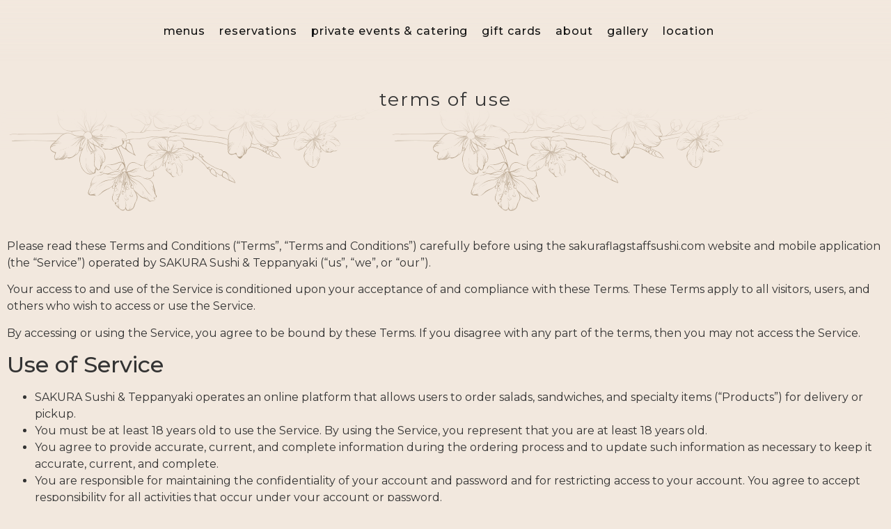

--- FILE ---
content_type: text/html; charset=UTF-8
request_url: https://sakuraflagstaffsushi.com/terms-of-use/
body_size: 18032
content:
<!doctype html>
<html lang="en-US" prefix="og: https://ogp.me/ns#">
<head>
	<meta charset="UTF-8">
	<meta name="viewport" content="width=device-width, initial-scale=1">
	<link rel="profile" href="https://gmpg.org/xfn/11">
	
<!-- Search Engine Optimization by Rank Math PRO - https://rankmath.com/ -->
<title>Terms of Use - SAKURA</title>
<meta name="description" content="Please read these Terms and Conditions (“Terms”, “Terms and Conditions”) carefully before using the website and mobile application (the “Service”) operated by"/>
<meta name="robots" content="follow, index, max-snippet:-1, max-video-preview:-1, max-image-preview:large"/>
<link rel="canonical" href="https://sakuraflagstaffsushi.com/terms-of-use/" />
<meta property="og:locale" content="en_US" />
<meta property="og:type" content="article" />
<meta property="og:title" content="Terms of Use - SAKURA" />
<meta property="og:description" content="Please read these Terms and Conditions (“Terms”, “Terms and Conditions”) carefully before using the website and mobile application (the “Service”) operated by" />
<meta property="og:url" content="https://sakuraflagstaffsushi.com/terms-of-use/" />
<meta property="og:site_name" content="SAKURA" />
<meta property="og:updated_time" content="2023-08-24T18:47:08-06:00" />
<meta property="article:published_time" content="2023-08-17T10:24:18-06:00" />
<meta property="article:modified_time" content="2023-08-24T18:47:08-06:00" />
<meta name="twitter:card" content="summary_large_image" />
<meta name="twitter:title" content="Terms of Use - SAKURA" />
<meta name="twitter:description" content="Please read these Terms and Conditions (“Terms”, “Terms and Conditions”) carefully before using the website and mobile application (the “Service”) operated by" />
<meta name="twitter:label1" content="Time to read" />
<meta name="twitter:data1" content="4 minutes" />
<script type="application/ld+json" class="rank-math-schema-pro">{"@context":"https://schema.org","@graph":[{"@type":"Place","@id":"https://sakuraflagstaffsushi.com/#place","address":{"@type":"PostalAddress","streetAddress":"1175 W. Route 66","addressLocality":"Flagstaff","addressRegion":"Arizona","postalCode":"86001","addressCountry":"USA"}},{"@type":"Organization","@id":"https://sakuraflagstaffsushi.com/#organization","name":"SAKURA","url":"https://sakuraflagstaffsushi.com","address":{"@type":"PostalAddress","streetAddress":"1175 W. Route 66","addressLocality":"Flagstaff","addressRegion":"Arizona","postalCode":"86001","addressCountry":"USA"},"logo":{"@type":"ImageObject","@id":"https://sakuraflagstaffsushi.com/#logo","url":"https://sakuraflagstaffsushi.com/wp-content/uploads/Sakura-Sushi-Teppanyaki.svg","contentUrl":"https://sakuraflagstaffsushi.com/wp-content/uploads/Sakura-Sushi-Teppanyaki.svg","caption":"SAKURA","inLanguage":"en-US","width":"900","height":"218"},"contactPoint":[{"@type":"ContactPoint","telephone":"+1-928-773-8880","contactType":"customer support"}],"location":{"@id":"https://sakuraflagstaffsushi.com/#place"}},{"@type":"WebSite","@id":"https://sakuraflagstaffsushi.com/#website","url":"https://sakuraflagstaffsushi.com","name":"SAKURA","alternateName":"Sushi &amp; Teppanyaki Flagstaff AZ","publisher":{"@id":"https://sakuraflagstaffsushi.com/#organization"},"inLanguage":"en-US"},{"@type":"WebPage","@id":"https://sakuraflagstaffsushi.com/terms-of-use/#webpage","url":"https://sakuraflagstaffsushi.com/terms-of-use/","name":"Terms of Use - SAKURA","datePublished":"2023-08-17T10:24:18-06:00","dateModified":"2023-08-24T18:47:08-06:00","isPartOf":{"@id":"https://sakuraflagstaffsushi.com/#website"},"inLanguage":"en-US"},{"@type":"Person","@id":"https://sakuraflagstaffsushi.com/author/webdiner/","name":"webdiner","url":"https://sakuraflagstaffsushi.com/author/webdiner/","image":{"@type":"ImageObject","@id":"https://secure.gravatar.com/avatar/bf9924aba9f276a70c12c8c5686593bf80a6585df9fb6140b00cfb8ac8f4b14c?s=96&amp;d=mm&amp;r=g","url":"https://secure.gravatar.com/avatar/bf9924aba9f276a70c12c8c5686593bf80a6585df9fb6140b00cfb8ac8f4b14c?s=96&amp;d=mm&amp;r=g","caption":"webdiner","inLanguage":"en-US"},"worksFor":{"@id":"https://sakuraflagstaffsushi.com/#organization"}},{"@type":"Article","headline":"Terms of Use - SAKURA","datePublished":"2023-08-17T10:24:18-06:00","dateModified":"2023-08-24T18:47:08-06:00","author":{"@id":"https://sakuraflagstaffsushi.com/author/webdiner/","name":"webdiner"},"publisher":{"@id":"https://sakuraflagstaffsushi.com/#organization"},"description":"Please read these Terms and Conditions (\u201cTerms\u201d, \u201cTerms and Conditions\u201d) carefully before using the website and mobile application (the \u201cService\u201d) operated by","name":"Terms of Use - SAKURA","@id":"https://sakuraflagstaffsushi.com/terms-of-use/#richSnippet","isPartOf":{"@id":"https://sakuraflagstaffsushi.com/terms-of-use/#webpage"},"inLanguage":"en-US","mainEntityOfPage":{"@id":"https://sakuraflagstaffsushi.com/terms-of-use/#webpage"}}]}</script>
<!-- /Rank Math WordPress SEO plugin -->

<link rel="alternate" type="application/rss+xml" title="SAKURA &raquo; Feed" href="https://sakuraflagstaffsushi.com/feed/" />
<link rel="alternate" type="application/rss+xml" title="SAKURA &raquo; Comments Feed" href="https://sakuraflagstaffsushi.com/comments/feed/" />
<link rel="alternate" title="oEmbed (JSON)" type="application/json+oembed" href="https://sakuraflagstaffsushi.com/wp-json/oembed/1.0/embed?url=https%3A%2F%2Fsakuraflagstaffsushi.com%2Fterms-of-use%2F" />
<link rel="alternate" title="oEmbed (XML)" type="text/xml+oembed" href="https://sakuraflagstaffsushi.com/wp-json/oembed/1.0/embed?url=https%3A%2F%2Fsakuraflagstaffsushi.com%2Fterms-of-use%2F&#038;format=xml" />
<style id='wp-img-auto-sizes-contain-inline-css'>
img:is([sizes=auto i],[sizes^="auto," i]){contain-intrinsic-size:3000px 1500px}
/*# sourceURL=wp-img-auto-sizes-contain-inline-css */
</style>
<style id='wp-emoji-styles-inline-css'>

	img.wp-smiley, img.emoji {
		display: inline !important;
		border: none !important;
		box-shadow: none !important;
		height: 1em !important;
		width: 1em !important;
		margin: 0 0.07em !important;
		vertical-align: -0.1em !important;
		background: none !important;
		padding: 0 !important;
	}
/*# sourceURL=wp-emoji-styles-inline-css */
</style>
<link rel='stylesheet' id='simple-locator-css' href='https://sakuraflagstaffsushi.com/wp-content/plugins/simple-locator//assets/css/simple-locator.css' media='all' />
<link rel='stylesheet' id='hello-elementor-theme-style-css' href='https://sakuraflagstaffsushi.com/wp-content/themes/hello-elementor/theme.min.css?ver=3.3.0' media='all' />
<link rel='stylesheet' id='hello-elementor-child-style-css' href='https://sakuraflagstaffsushi.com/wp-content/themes/hello-theme-child-master/style.css?ver=1.0.0' media='all' />
<link rel='stylesheet' id='hello-elementor-css' href='https://sakuraflagstaffsushi.com/wp-content/themes/hello-elementor/style.min.css?ver=3.3.0' media='all' />
<link rel='stylesheet' id='hello-elementor-header-footer-css' href='https://sakuraflagstaffsushi.com/wp-content/themes/hello-elementor/header-footer.min.css?ver=3.3.0' media='all' />
<link rel='stylesheet' id='elementor-frontend-css' href='https://sakuraflagstaffsushi.com/wp-content/plugins/elementor/assets/css/frontend.min.css?ver=3.27.2' media='all' />
<link rel='stylesheet' id='widget-image-css' href='https://sakuraflagstaffsushi.com/wp-content/plugins/elementor/assets/css/widget-image.min.css?ver=3.27.2' media='all' />
<link rel='stylesheet' id='widget-nav-menu-css' href='https://sakuraflagstaffsushi.com/wp-content/plugins/elementor-pro/assets/css/widget-nav-menu.min.css?ver=3.26.1' media='all' />
<link rel='stylesheet' id='widget-text-editor-css' href='https://sakuraflagstaffsushi.com/wp-content/plugins/elementor/assets/css/widget-text-editor.min.css?ver=3.27.2' media='all' />
<link rel='stylesheet' id='widget-social-icons-css' href='https://sakuraflagstaffsushi.com/wp-content/plugins/elementor/assets/css/widget-social-icons.min.css?ver=3.27.2' media='all' />
<link rel='stylesheet' id='e-apple-webkit-css' href='https://sakuraflagstaffsushi.com/wp-content/plugins/elementor/assets/css/conditionals/apple-webkit.min.css?ver=3.27.2' media='all' />
<link rel='stylesheet' id='widget-form-css' href='https://sakuraflagstaffsushi.com/wp-content/plugins/elementor-pro/assets/css/widget-form.min.css?ver=3.26.1' media='all' />
<link rel='stylesheet' id='widget-heading-css' href='https://sakuraflagstaffsushi.com/wp-content/plugins/elementor/assets/css/widget-heading.min.css?ver=3.27.2' media='all' />
<link rel='stylesheet' id='elementor-post-12-css' href='https://sakuraflagstaffsushi.com/wp-content/uploads/elementor/css/post-12.css?ver=1743439610' media='all' />
<link rel='stylesheet' id='elementor-post-1738-css' href='https://sakuraflagstaffsushi.com/wp-content/uploads/elementor/css/post-1738.css?ver=1743449221' media='all' />
<link rel='stylesheet' id='elementor-post-346-css' href='https://sakuraflagstaffsushi.com/wp-content/uploads/elementor/css/post-346.css?ver=1749048515' media='all' />
<link rel='stylesheet' id='elementor-post-479-css' href='https://sakuraflagstaffsushi.com/wp-content/uploads/elementor/css/post-479.css?ver=1747769177' media='all' />
<link rel='stylesheet' id='elementor-post-485-css' href='https://sakuraflagstaffsushi.com/wp-content/uploads/elementor/css/post-485.css?ver=1747765396' media='all' />
<link rel='stylesheet' id='google-fonts-1-css' href='https://fonts.googleapis.com/css?family=Roboto%3A100%2C100italic%2C200%2C200italic%2C300%2C300italic%2C400%2C400italic%2C500%2C500italic%2C600%2C600italic%2C700%2C700italic%2C800%2C800italic%2C900%2C900italic%7CRoboto+Slab%3A100%2C100italic%2C200%2C200italic%2C300%2C300italic%2C400%2C400italic%2C500%2C500italic%2C600%2C600italic%2C700%2C700italic%2C800%2C800italic%2C900%2C900italic%7CMontserrat%3A100%2C100italic%2C200%2C200italic%2C300%2C300italic%2C400%2C400italic%2C500%2C500italic%2C600%2C600italic%2C700%2C700italic%2C800%2C800italic%2C900%2C900italic&#038;display=swap&#038;ver=6.9' media='all' />
<link rel="preconnect" href="https://fonts.gstatic.com/" crossorigin><script src="https://sakuraflagstaffsushi.com/wp-includes/js/jquery/jquery.min.js?ver=3.7.1" id="jquery-core-js"></script>
<script src="https://sakuraflagstaffsushi.com/wp-includes/js/jquery/jquery-migrate.min.js?ver=3.4.1" id="jquery-migrate-js"></script>
<link rel="https://api.w.org/" href="https://sakuraflagstaffsushi.com/wp-json/" /><link rel="alternate" title="JSON" type="application/json" href="https://sakuraflagstaffsushi.com/wp-json/wp/v2/pages/1738" /><link rel="EditURI" type="application/rsd+xml" title="RSD" href="https://sakuraflagstaffsushi.com/xmlrpc.php?rsd" />
<meta name="generator" content="WordPress 6.9" />
<link rel='shortlink' href='https://sakuraflagstaffsushi.com/?p=1738' />
<meta name="generator" content="Elementor 3.27.2; features: e_font_icon_svg; settings: css_print_method-external, google_font-enabled, font_display-swap">
			<style>
				.e-con.e-parent:nth-of-type(n+4):not(.e-lazyloaded):not(.e-no-lazyload),
				.e-con.e-parent:nth-of-type(n+4):not(.e-lazyloaded):not(.e-no-lazyload) * {
					background-image: none !important;
				}
				@media screen and (max-height: 1024px) {
					.e-con.e-parent:nth-of-type(n+3):not(.e-lazyloaded):not(.e-no-lazyload),
					.e-con.e-parent:nth-of-type(n+3):not(.e-lazyloaded):not(.e-no-lazyload) * {
						background-image: none !important;
					}
				}
				@media screen and (max-height: 640px) {
					.e-con.e-parent:nth-of-type(n+2):not(.e-lazyloaded):not(.e-no-lazyload),
					.e-con.e-parent:nth-of-type(n+2):not(.e-lazyloaded):not(.e-no-lazyload) * {
						background-image: none !important;
					}
				}
			</style>
			<script id="google_gtagjs" src="https://www.googletagmanager.com/gtag/js?id=G-R44GXBH72P" async></script>
<script id="google_gtagjs-inline">
window.dataLayer = window.dataLayer || [];function gtag(){dataLayer.push(arguments);}gtag('js', new Date());gtag('config', 'G-R44GXBH72P', {} );
</script>
<link rel="icon" href="https://sakuraflagstaffsushi.com/wp-content/uploads/Sakura-Sushi-Teppanyaki-fav.svg" sizes="32x32" />
<link rel="icon" href="https://sakuraflagstaffsushi.com/wp-content/uploads/Sakura-Sushi-Teppanyaki-fav.svg" sizes="192x192" />
<link rel="apple-touch-icon" href="https://sakuraflagstaffsushi.com/wp-content/uploads/Sakura-Sushi-Teppanyaki-fav.svg" />
<meta name="msapplication-TileImage" content="https://sakuraflagstaffsushi.com/wp-content/uploads/Sakura-Sushi-Teppanyaki-fav.svg" />

<style id='global-styles-inline-css'>
:root{--wp--preset--aspect-ratio--square: 1;--wp--preset--aspect-ratio--4-3: 4/3;--wp--preset--aspect-ratio--3-4: 3/4;--wp--preset--aspect-ratio--3-2: 3/2;--wp--preset--aspect-ratio--2-3: 2/3;--wp--preset--aspect-ratio--16-9: 16/9;--wp--preset--aspect-ratio--9-16: 9/16;--wp--preset--color--black: #000000;--wp--preset--color--cyan-bluish-gray: #abb8c3;--wp--preset--color--white: #ffffff;--wp--preset--color--pale-pink: #f78da7;--wp--preset--color--vivid-red: #cf2e2e;--wp--preset--color--luminous-vivid-orange: #ff6900;--wp--preset--color--luminous-vivid-amber: #fcb900;--wp--preset--color--light-green-cyan: #7bdcb5;--wp--preset--color--vivid-green-cyan: #00d084;--wp--preset--color--pale-cyan-blue: #8ed1fc;--wp--preset--color--vivid-cyan-blue: #0693e3;--wp--preset--color--vivid-purple: #9b51e0;--wp--preset--gradient--vivid-cyan-blue-to-vivid-purple: linear-gradient(135deg,rgb(6,147,227) 0%,rgb(155,81,224) 100%);--wp--preset--gradient--light-green-cyan-to-vivid-green-cyan: linear-gradient(135deg,rgb(122,220,180) 0%,rgb(0,208,130) 100%);--wp--preset--gradient--luminous-vivid-amber-to-luminous-vivid-orange: linear-gradient(135deg,rgb(252,185,0) 0%,rgb(255,105,0) 100%);--wp--preset--gradient--luminous-vivid-orange-to-vivid-red: linear-gradient(135deg,rgb(255,105,0) 0%,rgb(207,46,46) 100%);--wp--preset--gradient--very-light-gray-to-cyan-bluish-gray: linear-gradient(135deg,rgb(238,238,238) 0%,rgb(169,184,195) 100%);--wp--preset--gradient--cool-to-warm-spectrum: linear-gradient(135deg,rgb(74,234,220) 0%,rgb(151,120,209) 20%,rgb(207,42,186) 40%,rgb(238,44,130) 60%,rgb(251,105,98) 80%,rgb(254,248,76) 100%);--wp--preset--gradient--blush-light-purple: linear-gradient(135deg,rgb(255,206,236) 0%,rgb(152,150,240) 100%);--wp--preset--gradient--blush-bordeaux: linear-gradient(135deg,rgb(254,205,165) 0%,rgb(254,45,45) 50%,rgb(107,0,62) 100%);--wp--preset--gradient--luminous-dusk: linear-gradient(135deg,rgb(255,203,112) 0%,rgb(199,81,192) 50%,rgb(65,88,208) 100%);--wp--preset--gradient--pale-ocean: linear-gradient(135deg,rgb(255,245,203) 0%,rgb(182,227,212) 50%,rgb(51,167,181) 100%);--wp--preset--gradient--electric-grass: linear-gradient(135deg,rgb(202,248,128) 0%,rgb(113,206,126) 100%);--wp--preset--gradient--midnight: linear-gradient(135deg,rgb(2,3,129) 0%,rgb(40,116,252) 100%);--wp--preset--font-size--small: 13px;--wp--preset--font-size--medium: 20px;--wp--preset--font-size--large: 36px;--wp--preset--font-size--x-large: 42px;--wp--preset--spacing--20: 0.44rem;--wp--preset--spacing--30: 0.67rem;--wp--preset--spacing--40: 1rem;--wp--preset--spacing--50: 1.5rem;--wp--preset--spacing--60: 2.25rem;--wp--preset--spacing--70: 3.38rem;--wp--preset--spacing--80: 5.06rem;--wp--preset--shadow--natural: 6px 6px 9px rgba(0, 0, 0, 0.2);--wp--preset--shadow--deep: 12px 12px 50px rgba(0, 0, 0, 0.4);--wp--preset--shadow--sharp: 6px 6px 0px rgba(0, 0, 0, 0.2);--wp--preset--shadow--outlined: 6px 6px 0px -3px rgb(255, 255, 255), 6px 6px rgb(0, 0, 0);--wp--preset--shadow--crisp: 6px 6px 0px rgb(0, 0, 0);}:root { --wp--style--global--content-size: 800px;--wp--style--global--wide-size: 1200px; }:where(body) { margin: 0; }.wp-site-blocks > .alignleft { float: left; margin-right: 2em; }.wp-site-blocks > .alignright { float: right; margin-left: 2em; }.wp-site-blocks > .aligncenter { justify-content: center; margin-left: auto; margin-right: auto; }:where(.wp-site-blocks) > * { margin-block-start: 24px; margin-block-end: 0; }:where(.wp-site-blocks) > :first-child { margin-block-start: 0; }:where(.wp-site-blocks) > :last-child { margin-block-end: 0; }:root { --wp--style--block-gap: 24px; }:root :where(.is-layout-flow) > :first-child{margin-block-start: 0;}:root :where(.is-layout-flow) > :last-child{margin-block-end: 0;}:root :where(.is-layout-flow) > *{margin-block-start: 24px;margin-block-end: 0;}:root :where(.is-layout-constrained) > :first-child{margin-block-start: 0;}:root :where(.is-layout-constrained) > :last-child{margin-block-end: 0;}:root :where(.is-layout-constrained) > *{margin-block-start: 24px;margin-block-end: 0;}:root :where(.is-layout-flex){gap: 24px;}:root :where(.is-layout-grid){gap: 24px;}.is-layout-flow > .alignleft{float: left;margin-inline-start: 0;margin-inline-end: 2em;}.is-layout-flow > .alignright{float: right;margin-inline-start: 2em;margin-inline-end: 0;}.is-layout-flow > .aligncenter{margin-left: auto !important;margin-right: auto !important;}.is-layout-constrained > .alignleft{float: left;margin-inline-start: 0;margin-inline-end: 2em;}.is-layout-constrained > .alignright{float: right;margin-inline-start: 2em;margin-inline-end: 0;}.is-layout-constrained > .aligncenter{margin-left: auto !important;margin-right: auto !important;}.is-layout-constrained > :where(:not(.alignleft):not(.alignright):not(.alignfull)){max-width: var(--wp--style--global--content-size);margin-left: auto !important;margin-right: auto !important;}.is-layout-constrained > .alignwide{max-width: var(--wp--style--global--wide-size);}body .is-layout-flex{display: flex;}.is-layout-flex{flex-wrap: wrap;align-items: center;}.is-layout-flex > :is(*, div){margin: 0;}body .is-layout-grid{display: grid;}.is-layout-grid > :is(*, div){margin: 0;}body{padding-top: 0px;padding-right: 0px;padding-bottom: 0px;padding-left: 0px;}a:where(:not(.wp-element-button)){text-decoration: underline;}:root :where(.wp-element-button, .wp-block-button__link){background-color: #32373c;border-width: 0;color: #fff;font-family: inherit;font-size: inherit;font-style: inherit;font-weight: inherit;letter-spacing: inherit;line-height: inherit;padding-top: calc(0.667em + 2px);padding-right: calc(1.333em + 2px);padding-bottom: calc(0.667em + 2px);padding-left: calc(1.333em + 2px);text-decoration: none;text-transform: inherit;}.has-black-color{color: var(--wp--preset--color--black) !important;}.has-cyan-bluish-gray-color{color: var(--wp--preset--color--cyan-bluish-gray) !important;}.has-white-color{color: var(--wp--preset--color--white) !important;}.has-pale-pink-color{color: var(--wp--preset--color--pale-pink) !important;}.has-vivid-red-color{color: var(--wp--preset--color--vivid-red) !important;}.has-luminous-vivid-orange-color{color: var(--wp--preset--color--luminous-vivid-orange) !important;}.has-luminous-vivid-amber-color{color: var(--wp--preset--color--luminous-vivid-amber) !important;}.has-light-green-cyan-color{color: var(--wp--preset--color--light-green-cyan) !important;}.has-vivid-green-cyan-color{color: var(--wp--preset--color--vivid-green-cyan) !important;}.has-pale-cyan-blue-color{color: var(--wp--preset--color--pale-cyan-blue) !important;}.has-vivid-cyan-blue-color{color: var(--wp--preset--color--vivid-cyan-blue) !important;}.has-vivid-purple-color{color: var(--wp--preset--color--vivid-purple) !important;}.has-black-background-color{background-color: var(--wp--preset--color--black) !important;}.has-cyan-bluish-gray-background-color{background-color: var(--wp--preset--color--cyan-bluish-gray) !important;}.has-white-background-color{background-color: var(--wp--preset--color--white) !important;}.has-pale-pink-background-color{background-color: var(--wp--preset--color--pale-pink) !important;}.has-vivid-red-background-color{background-color: var(--wp--preset--color--vivid-red) !important;}.has-luminous-vivid-orange-background-color{background-color: var(--wp--preset--color--luminous-vivid-orange) !important;}.has-luminous-vivid-amber-background-color{background-color: var(--wp--preset--color--luminous-vivid-amber) !important;}.has-light-green-cyan-background-color{background-color: var(--wp--preset--color--light-green-cyan) !important;}.has-vivid-green-cyan-background-color{background-color: var(--wp--preset--color--vivid-green-cyan) !important;}.has-pale-cyan-blue-background-color{background-color: var(--wp--preset--color--pale-cyan-blue) !important;}.has-vivid-cyan-blue-background-color{background-color: var(--wp--preset--color--vivid-cyan-blue) !important;}.has-vivid-purple-background-color{background-color: var(--wp--preset--color--vivid-purple) !important;}.has-black-border-color{border-color: var(--wp--preset--color--black) !important;}.has-cyan-bluish-gray-border-color{border-color: var(--wp--preset--color--cyan-bluish-gray) !important;}.has-white-border-color{border-color: var(--wp--preset--color--white) !important;}.has-pale-pink-border-color{border-color: var(--wp--preset--color--pale-pink) !important;}.has-vivid-red-border-color{border-color: var(--wp--preset--color--vivid-red) !important;}.has-luminous-vivid-orange-border-color{border-color: var(--wp--preset--color--luminous-vivid-orange) !important;}.has-luminous-vivid-amber-border-color{border-color: var(--wp--preset--color--luminous-vivid-amber) !important;}.has-light-green-cyan-border-color{border-color: var(--wp--preset--color--light-green-cyan) !important;}.has-vivid-green-cyan-border-color{border-color: var(--wp--preset--color--vivid-green-cyan) !important;}.has-pale-cyan-blue-border-color{border-color: var(--wp--preset--color--pale-cyan-blue) !important;}.has-vivid-cyan-blue-border-color{border-color: var(--wp--preset--color--vivid-cyan-blue) !important;}.has-vivid-purple-border-color{border-color: var(--wp--preset--color--vivid-purple) !important;}.has-vivid-cyan-blue-to-vivid-purple-gradient-background{background: var(--wp--preset--gradient--vivid-cyan-blue-to-vivid-purple) !important;}.has-light-green-cyan-to-vivid-green-cyan-gradient-background{background: var(--wp--preset--gradient--light-green-cyan-to-vivid-green-cyan) !important;}.has-luminous-vivid-amber-to-luminous-vivid-orange-gradient-background{background: var(--wp--preset--gradient--luminous-vivid-amber-to-luminous-vivid-orange) !important;}.has-luminous-vivid-orange-to-vivid-red-gradient-background{background: var(--wp--preset--gradient--luminous-vivid-orange-to-vivid-red) !important;}.has-very-light-gray-to-cyan-bluish-gray-gradient-background{background: var(--wp--preset--gradient--very-light-gray-to-cyan-bluish-gray) !important;}.has-cool-to-warm-spectrum-gradient-background{background: var(--wp--preset--gradient--cool-to-warm-spectrum) !important;}.has-blush-light-purple-gradient-background{background: var(--wp--preset--gradient--blush-light-purple) !important;}.has-blush-bordeaux-gradient-background{background: var(--wp--preset--gradient--blush-bordeaux) !important;}.has-luminous-dusk-gradient-background{background: var(--wp--preset--gradient--luminous-dusk) !important;}.has-pale-ocean-gradient-background{background: var(--wp--preset--gradient--pale-ocean) !important;}.has-electric-grass-gradient-background{background: var(--wp--preset--gradient--electric-grass) !important;}.has-midnight-gradient-background{background: var(--wp--preset--gradient--midnight) !important;}.has-small-font-size{font-size: var(--wp--preset--font-size--small) !important;}.has-medium-font-size{font-size: var(--wp--preset--font-size--medium) !important;}.has-large-font-size{font-size: var(--wp--preset--font-size--large) !important;}.has-x-large-font-size{font-size: var(--wp--preset--font-size--x-large) !important;}
/*# sourceURL=global-styles-inline-css */
</style>
<link rel='stylesheet' id='flatpickr-css' href='https://sakuraflagstaffsushi.com/wp-content/plugins/elementor/assets/lib/flatpickr/flatpickr.min.css?ver=4.6.13' media='all' />
<link rel='stylesheet' id='e-motion-fx-css' href='https://sakuraflagstaffsushi.com/wp-content/plugins/elementor-pro/assets/css/modules/motion-fx.min.css?ver=3.26.1' media='all' />
<link rel='stylesheet' id='e-sticky-css' href='https://sakuraflagstaffsushi.com/wp-content/plugins/elementor-pro/assets/css/modules/sticky.min.css?ver=3.26.1' media='all' />
</head>
<body class="wp-singular page-template-default page page-id-1738 wp-custom-logo wp-embed-responsive wp-theme-hello-elementor wp-child-theme-hello-theme-child-master theme-default elementor-default elementor-kit-12 elementor-page elementor-page-1738 elementor-page-485">


<a class="skip-link screen-reader-text" href="#content">Skip to content</a>

		<div data-elementor-type="header" data-elementor-id="346" class="elementor elementor-346 elementor-location-header" data-elementor-post-type="elementor_library">
			<header class="elementor-element elementor-element-da6e8a2 header-2 elementor-hidden-mobile e-flex e-con-boxed e-con e-parent" data-id="da6e8a2" data-element_type="container" data-settings="{&quot;background_background&quot;:&quot;gradient&quot;,&quot;sticky&quot;:&quot;top&quot;,&quot;sticky_effects_offset&quot;:100,&quot;sticky_on&quot;:[&quot;desktop&quot;,&quot;tablet&quot;,&quot;mobile&quot;],&quot;sticky_offset&quot;:0,&quot;sticky_anchor_link_offset&quot;:0}">
					<div class="e-con-inner">
				<div class="elementor-element elementor-element-01df91f elementor-widget elementor-widget-theme-site-logo elementor-widget-image" data-id="01df91f" data-element_type="widget" data-widget_type="theme-site-logo.default">
				<div class="elementor-widget-container">
											<a href="https://sakuraflagstaffsushi.com">
			<img fetchpriority="high" width="900" height="218" src="https://sakuraflagstaffsushi.com/wp-content/uploads/Sakura-Sushi-Teppanyaki.svg" class="attachment-full size-full wp-image-1605" alt="Sakura Sushi &amp; Teppanyaki" />				</a>
											</div>
				</div>
				<div class="elementor-element elementor-element-d2e6a49 elementor-nav-menu--stretch elementor-nav-menu__text-align-center elementor-nav-menu--dropdown-tablet elementor-nav-menu--toggle elementor-nav-menu--burger elementor-widget elementor-widget-nav-menu" data-id="d2e6a49" data-element_type="widget" data-settings="{&quot;full_width&quot;:&quot;stretch&quot;,&quot;layout&quot;:&quot;horizontal&quot;,&quot;submenu_icon&quot;:{&quot;value&quot;:&quot;&lt;svg class=\&quot;e-font-icon-svg e-fas-caret-down\&quot; viewBox=\&quot;0 0 320 512\&quot; xmlns=\&quot;http:\/\/www.w3.org\/2000\/svg\&quot;&gt;&lt;path d=\&quot;M31.3 192h257.3c17.8 0 26.7 21.5 14.1 34.1L174.1 354.8c-7.8 7.8-20.5 7.8-28.3 0L17.2 226.1C4.6 213.5 13.5 192 31.3 192z\&quot;&gt;&lt;\/path&gt;&lt;\/svg&gt;&quot;,&quot;library&quot;:&quot;fa-solid&quot;},&quot;toggle&quot;:&quot;burger&quot;}" data-widget_type="nav-menu.default">
				<div class="elementor-widget-container">
								<nav aria-label="Menu" class="elementor-nav-menu--main elementor-nav-menu__container elementor-nav-menu--layout-horizontal e--pointer-underline e--animation-fade">
				<ul id="menu-1-d2e6a49" class="elementor-nav-menu"><li class="menu-item menu-item-type-post_type menu-item-object-page menu-item-1626"><a href="https://sakuraflagstaffsushi.com/menus/" class="elementor-item">Menus</a></li>
<li class="menu-item menu-item-type-post_type menu-item-object-page menu-item-1622"><a href="https://sakuraflagstaffsushi.com/reservations/" class="elementor-item">Reservations</a></li>
<li class="menu-item menu-item-type-post_type menu-item-object-page menu-item-1623"><a href="https://sakuraflagstaffsushi.com/private-events-catering/" class="elementor-item">Private Events &#038; Catering</a></li>
<li class="menu-item menu-item-type-post_type menu-item-object-page menu-item-2498"><a href="https://sakuraflagstaffsushi.com/gift-cards/" class="elementor-item">Gift Cards</a></li>
<li class="menu-item menu-item-type-post_type menu-item-object-page menu-item-1621"><a href="https://sakuraflagstaffsushi.com/about/" class="elementor-item">About</a></li>
<li class="menu-item menu-item-type-post_type menu-item-object-page menu-item-1620"><a href="https://sakuraflagstaffsushi.com/gallery/" class="elementor-item">Gallery</a></li>
<li class="menu-item menu-item-type-post_type menu-item-object-page menu-item-1619"><a href="https://sakuraflagstaffsushi.com/our-location/" class="elementor-item">Location</a></li>
</ul>			</nav>
					<div class="elementor-menu-toggle" role="button" tabindex="0" aria-label="Menu Toggle" aria-expanded="false">
			<svg aria-hidden="true" role="presentation" class="elementor-menu-toggle__icon--open e-font-icon-svg e-eicon-menu-bar" viewBox="0 0 1000 1000" xmlns="http://www.w3.org/2000/svg"><path d="M104 333H896C929 333 958 304 958 271S929 208 896 208H104C71 208 42 237 42 271S71 333 104 333ZM104 583H896C929 583 958 554 958 521S929 458 896 458H104C71 458 42 487 42 521S71 583 104 583ZM104 833H896C929 833 958 804 958 771S929 708 896 708H104C71 708 42 737 42 771S71 833 104 833Z"></path></svg><svg aria-hidden="true" role="presentation" class="elementor-menu-toggle__icon--close e-font-icon-svg e-eicon-close" viewBox="0 0 1000 1000" xmlns="http://www.w3.org/2000/svg"><path d="M742 167L500 408 258 167C246 154 233 150 217 150 196 150 179 158 167 167 154 179 150 196 150 212 150 229 154 242 171 254L408 500 167 742C138 771 138 800 167 829 196 858 225 858 254 829L496 587 738 829C750 842 767 846 783 846 800 846 817 842 829 829 842 817 846 804 846 783 846 767 842 750 829 737L588 500 833 258C863 229 863 200 833 171 804 137 775 137 742 167Z"></path></svg>		</div>
					<nav class="elementor-nav-menu--dropdown elementor-nav-menu__container" aria-hidden="true">
				<ul id="menu-2-d2e6a49" class="elementor-nav-menu"><li class="menu-item menu-item-type-post_type menu-item-object-page menu-item-1626"><a href="https://sakuraflagstaffsushi.com/menus/" class="elementor-item" tabindex="-1">Menus</a></li>
<li class="menu-item menu-item-type-post_type menu-item-object-page menu-item-1622"><a href="https://sakuraflagstaffsushi.com/reservations/" class="elementor-item" tabindex="-1">Reservations</a></li>
<li class="menu-item menu-item-type-post_type menu-item-object-page menu-item-1623"><a href="https://sakuraflagstaffsushi.com/private-events-catering/" class="elementor-item" tabindex="-1">Private Events &#038; Catering</a></li>
<li class="menu-item menu-item-type-post_type menu-item-object-page menu-item-2498"><a href="https://sakuraflagstaffsushi.com/gift-cards/" class="elementor-item" tabindex="-1">Gift Cards</a></li>
<li class="menu-item menu-item-type-post_type menu-item-object-page menu-item-1621"><a href="https://sakuraflagstaffsushi.com/about/" class="elementor-item" tabindex="-1">About</a></li>
<li class="menu-item menu-item-type-post_type menu-item-object-page menu-item-1620"><a href="https://sakuraflagstaffsushi.com/gallery/" class="elementor-item" tabindex="-1">Gallery</a></li>
<li class="menu-item menu-item-type-post_type menu-item-object-page menu-item-1619"><a href="https://sakuraflagstaffsushi.com/our-location/" class="elementor-item" tabindex="-1">Location</a></li>
</ul>			</nav>
						</div>
				</div>
					</div>
				</header>
		<header class="elementor-element elementor-element-3b2b57a elementor-hidden-desktop elementor-hidden-tablet e-flex e-con-boxed e-con e-parent" data-id="3b2b57a" data-element_type="container" data-settings="{&quot;background_background&quot;:&quot;classic&quot;,&quot;sticky&quot;:&quot;top&quot;,&quot;sticky_effects_offset&quot;:100,&quot;sticky_on&quot;:[&quot;desktop&quot;,&quot;tablet&quot;,&quot;mobile&quot;],&quot;sticky_offset&quot;:0,&quot;sticky_anchor_link_offset&quot;:0}">
					<div class="e-con-inner">
				<div class="elementor-element elementor-element-13a6714 elementor-widget elementor-widget-theme-site-logo elementor-widget-image" data-id="13a6714" data-element_type="widget" data-widget_type="theme-site-logo.default">
				<div class="elementor-widget-container">
											<a href="https://sakuraflagstaffsushi.com">
			<img fetchpriority="high" width="900" height="218" src="https://sakuraflagstaffsushi.com/wp-content/uploads/Sakura-Sushi-Teppanyaki.svg" class="attachment-full size-full wp-image-1605" alt="Sakura Sushi &amp; Teppanyaki" />				</a>
											</div>
				</div>
				<div class="elementor-element elementor-element-3e97142 elementor-nav-menu--stretch elementor-nav-menu__text-align-center elementor-nav-menu--dropdown-tablet elementor-nav-menu--toggle elementor-nav-menu--burger elementor-widget elementor-widget-nav-menu" data-id="3e97142" data-element_type="widget" data-settings="{&quot;full_width&quot;:&quot;stretch&quot;,&quot;layout&quot;:&quot;horizontal&quot;,&quot;submenu_icon&quot;:{&quot;value&quot;:&quot;&lt;svg class=\&quot;e-font-icon-svg e-fas-caret-down\&quot; viewBox=\&quot;0 0 320 512\&quot; xmlns=\&quot;http:\/\/www.w3.org\/2000\/svg\&quot;&gt;&lt;path d=\&quot;M31.3 192h257.3c17.8 0 26.7 21.5 14.1 34.1L174.1 354.8c-7.8 7.8-20.5 7.8-28.3 0L17.2 226.1C4.6 213.5 13.5 192 31.3 192z\&quot;&gt;&lt;\/path&gt;&lt;\/svg&gt;&quot;,&quot;library&quot;:&quot;fa-solid&quot;},&quot;toggle&quot;:&quot;burger&quot;}" data-widget_type="nav-menu.default">
				<div class="elementor-widget-container">
								<nav aria-label="Menu" class="elementor-nav-menu--main elementor-nav-menu__container elementor-nav-menu--layout-horizontal e--pointer-underline e--animation-fade">
				<ul id="menu-1-3e97142" class="elementor-nav-menu"><li class="menu-item menu-item-type-post_type menu-item-object-page menu-item-1626"><a href="https://sakuraflagstaffsushi.com/menus/" class="elementor-item">Menus</a></li>
<li class="menu-item menu-item-type-post_type menu-item-object-page menu-item-1622"><a href="https://sakuraflagstaffsushi.com/reservations/" class="elementor-item">Reservations</a></li>
<li class="menu-item menu-item-type-post_type menu-item-object-page menu-item-1623"><a href="https://sakuraflagstaffsushi.com/private-events-catering/" class="elementor-item">Private Events &#038; Catering</a></li>
<li class="menu-item menu-item-type-post_type menu-item-object-page menu-item-2498"><a href="https://sakuraflagstaffsushi.com/gift-cards/" class="elementor-item">Gift Cards</a></li>
<li class="menu-item menu-item-type-post_type menu-item-object-page menu-item-1621"><a href="https://sakuraflagstaffsushi.com/about/" class="elementor-item">About</a></li>
<li class="menu-item menu-item-type-post_type menu-item-object-page menu-item-1620"><a href="https://sakuraflagstaffsushi.com/gallery/" class="elementor-item">Gallery</a></li>
<li class="menu-item menu-item-type-post_type menu-item-object-page menu-item-1619"><a href="https://sakuraflagstaffsushi.com/our-location/" class="elementor-item">Location</a></li>
</ul>			</nav>
					<div class="elementor-menu-toggle" role="button" tabindex="0" aria-label="Menu Toggle" aria-expanded="false">
			<svg aria-hidden="true" role="presentation" class="elementor-menu-toggle__icon--open e-font-icon-svg e-eicon-menu-bar" viewBox="0 0 1000 1000" xmlns="http://www.w3.org/2000/svg"><path d="M104 333H896C929 333 958 304 958 271S929 208 896 208H104C71 208 42 237 42 271S71 333 104 333ZM104 583H896C929 583 958 554 958 521S929 458 896 458H104C71 458 42 487 42 521S71 583 104 583ZM104 833H896C929 833 958 804 958 771S929 708 896 708H104C71 708 42 737 42 771S71 833 104 833Z"></path></svg><svg aria-hidden="true" role="presentation" class="elementor-menu-toggle__icon--close e-font-icon-svg e-eicon-close" viewBox="0 0 1000 1000" xmlns="http://www.w3.org/2000/svg"><path d="M742 167L500 408 258 167C246 154 233 150 217 150 196 150 179 158 167 167 154 179 150 196 150 212 150 229 154 242 171 254L408 500 167 742C138 771 138 800 167 829 196 858 225 858 254 829L496 587 738 829C750 842 767 846 783 846 800 846 817 842 829 829 842 817 846 804 846 783 846 767 842 750 829 737L588 500 833 258C863 229 863 200 833 171 804 137 775 137 742 167Z"></path></svg>		</div>
					<nav class="elementor-nav-menu--dropdown elementor-nav-menu__container" aria-hidden="true">
				<ul id="menu-2-3e97142" class="elementor-nav-menu"><li class="menu-item menu-item-type-post_type menu-item-object-page menu-item-1626"><a href="https://sakuraflagstaffsushi.com/menus/" class="elementor-item" tabindex="-1">Menus</a></li>
<li class="menu-item menu-item-type-post_type menu-item-object-page menu-item-1622"><a href="https://sakuraflagstaffsushi.com/reservations/" class="elementor-item" tabindex="-1">Reservations</a></li>
<li class="menu-item menu-item-type-post_type menu-item-object-page menu-item-1623"><a href="https://sakuraflagstaffsushi.com/private-events-catering/" class="elementor-item" tabindex="-1">Private Events &#038; Catering</a></li>
<li class="menu-item menu-item-type-post_type menu-item-object-page menu-item-2498"><a href="https://sakuraflagstaffsushi.com/gift-cards/" class="elementor-item" tabindex="-1">Gift Cards</a></li>
<li class="menu-item menu-item-type-post_type menu-item-object-page menu-item-1621"><a href="https://sakuraflagstaffsushi.com/about/" class="elementor-item" tabindex="-1">About</a></li>
<li class="menu-item menu-item-type-post_type menu-item-object-page menu-item-1620"><a href="https://sakuraflagstaffsushi.com/gallery/" class="elementor-item" tabindex="-1">Gallery</a></li>
<li class="menu-item menu-item-type-post_type menu-item-object-page menu-item-1619"><a href="https://sakuraflagstaffsushi.com/our-location/" class="elementor-item" tabindex="-1">Location</a></li>
</ul>			</nav>
						</div>
				</div>
					</div>
				</header>
		<header class="elementor-element elementor-element-5b77cc8 elementor-hidden-mobile e-flex e-con-boxed e-con e-parent" data-id="5b77cc8" data-element_type="container" data-settings="{&quot;background_background&quot;:&quot;gradient&quot;}">
					<div class="e-con-inner">
				<div class="elementor-element elementor-element-1e071e8 elementor-nav-menu--stretch elementor-nav-menu__text-align-center elementor-nav-menu--dropdown-tablet elementor-nav-menu--toggle elementor-nav-menu--burger elementor-widget elementor-widget-nav-menu" data-id="1e071e8" data-element_type="widget" data-settings="{&quot;full_width&quot;:&quot;stretch&quot;,&quot;layout&quot;:&quot;horizontal&quot;,&quot;submenu_icon&quot;:{&quot;value&quot;:&quot;&lt;svg class=\&quot;e-font-icon-svg e-fas-caret-down\&quot; viewBox=\&quot;0 0 320 512\&quot; xmlns=\&quot;http:\/\/www.w3.org\/2000\/svg\&quot;&gt;&lt;path d=\&quot;M31.3 192h257.3c17.8 0 26.7 21.5 14.1 34.1L174.1 354.8c-7.8 7.8-20.5 7.8-28.3 0L17.2 226.1C4.6 213.5 13.5 192 31.3 192z\&quot;&gt;&lt;\/path&gt;&lt;\/svg&gt;&quot;,&quot;library&quot;:&quot;fa-solid&quot;},&quot;toggle&quot;:&quot;burger&quot;}" data-widget_type="nav-menu.default">
				<div class="elementor-widget-container">
								<nav aria-label="Menu" class="elementor-nav-menu--main elementor-nav-menu__container elementor-nav-menu--layout-horizontal e--pointer-underline e--animation-fade">
				<ul id="menu-1-1e071e8" class="elementor-nav-menu"><li class="menu-item menu-item-type-post_type menu-item-object-page menu-item-1626"><a href="https://sakuraflagstaffsushi.com/menus/" class="elementor-item">Menus</a></li>
<li class="menu-item menu-item-type-post_type menu-item-object-page menu-item-1622"><a href="https://sakuraflagstaffsushi.com/reservations/" class="elementor-item">Reservations</a></li>
<li class="menu-item menu-item-type-post_type menu-item-object-page menu-item-1623"><a href="https://sakuraflagstaffsushi.com/private-events-catering/" class="elementor-item">Private Events &#038; Catering</a></li>
<li class="menu-item menu-item-type-post_type menu-item-object-page menu-item-2498"><a href="https://sakuraflagstaffsushi.com/gift-cards/" class="elementor-item">Gift Cards</a></li>
<li class="menu-item menu-item-type-post_type menu-item-object-page menu-item-1621"><a href="https://sakuraflagstaffsushi.com/about/" class="elementor-item">About</a></li>
<li class="menu-item menu-item-type-post_type menu-item-object-page menu-item-1620"><a href="https://sakuraflagstaffsushi.com/gallery/" class="elementor-item">Gallery</a></li>
<li class="menu-item menu-item-type-post_type menu-item-object-page menu-item-1619"><a href="https://sakuraflagstaffsushi.com/our-location/" class="elementor-item">Location</a></li>
</ul>			</nav>
					<div class="elementor-menu-toggle" role="button" tabindex="0" aria-label="Menu Toggle" aria-expanded="false">
			<svg aria-hidden="true" role="presentation" class="elementor-menu-toggle__icon--open e-font-icon-svg e-eicon-menu-bar" viewBox="0 0 1000 1000" xmlns="http://www.w3.org/2000/svg"><path d="M104 333H896C929 333 958 304 958 271S929 208 896 208H104C71 208 42 237 42 271S71 333 104 333ZM104 583H896C929 583 958 554 958 521S929 458 896 458H104C71 458 42 487 42 521S71 583 104 583ZM104 833H896C929 833 958 804 958 771S929 708 896 708H104C71 708 42 737 42 771S71 833 104 833Z"></path></svg><svg aria-hidden="true" role="presentation" class="elementor-menu-toggle__icon--close e-font-icon-svg e-eicon-close" viewBox="0 0 1000 1000" xmlns="http://www.w3.org/2000/svg"><path d="M742 167L500 408 258 167C246 154 233 150 217 150 196 150 179 158 167 167 154 179 150 196 150 212 150 229 154 242 171 254L408 500 167 742C138 771 138 800 167 829 196 858 225 858 254 829L496 587 738 829C750 842 767 846 783 846 800 846 817 842 829 829 842 817 846 804 846 783 846 767 842 750 829 737L588 500 833 258C863 229 863 200 833 171 804 137 775 137 742 167Z"></path></svg>		</div>
					<nav class="elementor-nav-menu--dropdown elementor-nav-menu__container" aria-hidden="true">
				<ul id="menu-2-1e071e8" class="elementor-nav-menu"><li class="menu-item menu-item-type-post_type menu-item-object-page menu-item-1626"><a href="https://sakuraflagstaffsushi.com/menus/" class="elementor-item" tabindex="-1">Menus</a></li>
<li class="menu-item menu-item-type-post_type menu-item-object-page menu-item-1622"><a href="https://sakuraflagstaffsushi.com/reservations/" class="elementor-item" tabindex="-1">Reservations</a></li>
<li class="menu-item menu-item-type-post_type menu-item-object-page menu-item-1623"><a href="https://sakuraflagstaffsushi.com/private-events-catering/" class="elementor-item" tabindex="-1">Private Events &#038; Catering</a></li>
<li class="menu-item menu-item-type-post_type menu-item-object-page menu-item-2498"><a href="https://sakuraflagstaffsushi.com/gift-cards/" class="elementor-item" tabindex="-1">Gift Cards</a></li>
<li class="menu-item menu-item-type-post_type menu-item-object-page menu-item-1621"><a href="https://sakuraflagstaffsushi.com/about/" class="elementor-item" tabindex="-1">About</a></li>
<li class="menu-item menu-item-type-post_type menu-item-object-page menu-item-1620"><a href="https://sakuraflagstaffsushi.com/gallery/" class="elementor-item" tabindex="-1">Gallery</a></li>
<li class="menu-item menu-item-type-post_type menu-item-object-page menu-item-1619"><a href="https://sakuraflagstaffsushi.com/our-location/" class="elementor-item" tabindex="-1">Location</a></li>
</ul>			</nav>
						</div>
				</div>
					</div>
				</header>
				</div>
				<div data-elementor-type="single-page" data-elementor-id="485" class="elementor elementor-485 elementor-location-single post-1738 page type-page status-publish hentry" data-elementor-post-type="elementor_library">
			<div class="elementor-element elementor-element-e3621ac e-con-full e-flex e-con e-parent" data-id="e3621ac" data-element_type="container" data-settings="{&quot;background_background&quot;:&quot;classic&quot;}">
				<div class="elementor-element elementor-element-a1722bc elementor-widget elementor-widget-theme-post-title elementor-page-title elementor-widget-heading" data-id="a1722bc" data-element_type="widget" data-widget_type="theme-post-title.default">
				<div class="elementor-widget-container">
					<h1 class="elementor-heading-title elementor-size-default">Terms of Use</h1>				</div>
				</div>
		<div class="elementor-element elementor-element-d1334f3 e-con-full e-transform e-flex e-con e-child" data-id="d1334f3" data-element_type="container" data-settings="{&quot;_transform_translateY_effect&quot;:{&quot;unit&quot;:&quot;px&quot;,&quot;size&quot;:-63,&quot;sizes&quot;:[]},&quot;_transform_translateX_effect&quot;:{&quot;unit&quot;:&quot;px&quot;,&quot;size&quot;:&quot;&quot;,&quot;sizes&quot;:[]},&quot;_transform_translateX_effect_tablet&quot;:{&quot;unit&quot;:&quot;px&quot;,&quot;size&quot;:&quot;&quot;,&quot;sizes&quot;:[]},&quot;_transform_translateX_effect_mobile&quot;:{&quot;unit&quot;:&quot;px&quot;,&quot;size&quot;:&quot;&quot;,&quot;sizes&quot;:[]},&quot;_transform_translateY_effect_tablet&quot;:{&quot;unit&quot;:&quot;px&quot;,&quot;size&quot;:&quot;&quot;,&quot;sizes&quot;:[]},&quot;_transform_translateY_effect_mobile&quot;:{&quot;unit&quot;:&quot;px&quot;,&quot;size&quot;:&quot;&quot;,&quot;sizes&quot;:[]}}">
				<div class="elementor-element elementor-element-ab22574 e-transform e-transform elementor-widget elementor-widget-image" data-id="ab22574" data-element_type="widget" data-settings="{&quot;_transform_rotateZ_effect&quot;:{&quot;unit&quot;:&quot;px&quot;,&quot;size&quot;:180,&quot;sizes&quot;:[]},&quot;_transform_translateX_effect&quot;:{&quot;unit&quot;:&quot;px&quot;,&quot;size&quot;:-8,&quot;sizes&quot;:[]},&quot;_transform_translateY_effect&quot;:{&quot;unit&quot;:&quot;px&quot;,&quot;size&quot;:17,&quot;sizes&quot;:[]},&quot;_transform_rotateZ_effect_tablet&quot;:{&quot;unit&quot;:&quot;deg&quot;,&quot;size&quot;:&quot;&quot;,&quot;sizes&quot;:[]},&quot;_transform_rotateZ_effect_mobile&quot;:{&quot;unit&quot;:&quot;deg&quot;,&quot;size&quot;:&quot;&quot;,&quot;sizes&quot;:[]},&quot;_transform_translateX_effect_tablet&quot;:{&quot;unit&quot;:&quot;px&quot;,&quot;size&quot;:&quot;&quot;,&quot;sizes&quot;:[]},&quot;_transform_translateX_effect_mobile&quot;:{&quot;unit&quot;:&quot;px&quot;,&quot;size&quot;:&quot;&quot;,&quot;sizes&quot;:[]},&quot;_transform_translateY_effect_tablet&quot;:{&quot;unit&quot;:&quot;px&quot;,&quot;size&quot;:&quot;&quot;,&quot;sizes&quot;:[]},&quot;_transform_translateY_effect_mobile&quot;:{&quot;unit&quot;:&quot;px&quot;,&quot;size&quot;:&quot;&quot;,&quot;sizes&quot;:[]}}" data-widget_type="image.default">
				<div class="elementor-widget-container">
															<img width="900" height="336" src="https://sakuraflagstaffsushi.com/wp-content/uploads/cherry-branch.svg" class="attachment-full size-full wp-image-1900" alt="" />															</div>
				</div>
				<div class="elementor-element elementor-element-1422673 e-transform elementor-hidden-tablet elementor-hidden-mobile elementor-widget elementor-widget-image" data-id="1422673" data-element_type="widget" data-settings="{&quot;_transform_translateX_effect&quot;:{&quot;unit&quot;:&quot;px&quot;,&quot;size&quot;:-4,&quot;sizes&quot;:[]},&quot;_transform_translateX_effect_tablet&quot;:{&quot;unit&quot;:&quot;px&quot;,&quot;size&quot;:&quot;&quot;,&quot;sizes&quot;:[]},&quot;_transform_translateX_effect_mobile&quot;:{&quot;unit&quot;:&quot;px&quot;,&quot;size&quot;:&quot;&quot;,&quot;sizes&quot;:[]},&quot;_transform_translateY_effect&quot;:{&quot;unit&quot;:&quot;px&quot;,&quot;size&quot;:&quot;&quot;,&quot;sizes&quot;:[]},&quot;_transform_translateY_effect_tablet&quot;:{&quot;unit&quot;:&quot;px&quot;,&quot;size&quot;:&quot;&quot;,&quot;sizes&quot;:[]},&quot;_transform_translateY_effect_mobile&quot;:{&quot;unit&quot;:&quot;px&quot;,&quot;size&quot;:&quot;&quot;,&quot;sizes&quot;:[]}}" data-widget_type="image.default">
				<div class="elementor-widget-container">
															<img width="900" height="336" src="https://sakuraflagstaffsushi.com/wp-content/uploads/cherry-branch.svg" class="attachment-full size-full wp-image-1900" alt="" />															</div>
				</div>
				</div>
				</div>
		<div class="elementor-element elementor-element-959d03f e-con-full e-flex e-con e-parent" data-id="959d03f" data-element_type="container">
				<div class="elementor-element elementor-element-db73d0b elementor-widget elementor-widget-theme-post-content" data-id="db73d0b" data-element_type="widget" data-widget_type="theme-post-content.default">
				<div class="elementor-widget-container">
							<div data-elementor-type="wp-page" data-elementor-id="1738" class="elementor elementor-1738" data-elementor-post-type="page">
				<div class="elementor-element elementor-element-167eb85 e-flex e-con-boxed e-con e-parent" data-id="167eb85" data-element_type="container">
					<div class="e-con-inner">
				<div class="elementor-element elementor-element-c04aa87 elementor-widget elementor-widget-text-editor" data-id="c04aa87" data-element_type="widget" data-widget_type="text-editor.default">
				<div class="elementor-widget-container">
									<p>Please read these Terms and Conditions (“Terms”, “Terms and Conditions”) carefully before using the sakuraflagstaffsushi.com website and mobile application (the “Service”) operated by SAKURA Sushi &amp; Teppanyaki (“us”, “we”, or “our”).</p><p>Your access to and use of the Service is conditioned upon your acceptance of and compliance with these Terms. These Terms apply to all visitors, users, and others who wish to access or use the Service.</p><p>By accessing or using the Service, you agree to be bound by these Terms. If you disagree with any part of the terms, then you may not access the Service.</p><h2>Use of Service</h2><ul><li>SAKURA Sushi &amp; Teppanyaki operates an online platform that allows users to order salads, sandwiches, and specialty items (“Products”) for delivery or pickup.</li><li>You must be at least 18 years old to use the Service. By using the Service, you represent that you are at least 18 years old.</li><li>You agree to provide accurate, current, and complete information during the ordering process and to update such information as necessary to keep it accurate, current, and complete.</li><li>You are responsible for maintaining the confidentiality of your account and password and for restricting access to your account. You agree to accept responsibility for all activities that occur under your account or password.</li><li>SAKURA Sushi &amp; Teppanyaki reserves the right to refuse service, terminate accounts, remove or edit content, or cancel orders at our sole discretion.</li></ul><h2>Data Collection and Privacy</h2><ul><li>SAKURA Sushi &amp; Teppanyaki collects and uses personal information as described in our Privacy Policy. By using the Service, you agree to the collection and use of information in accordance with our Privacy Policy.</li><li>SAKURA Sushi &amp; Teppanyaki may collect personal information, including but not limited to, your name, email address, phone number, and delivery address for the purpose of providing the Service, processing orders, and managing loyalty programs.</li><li>You acknowledge and agree that SAKURA Sushi &amp; Teppanyaki may use your personal information to send you promotional materials and offers related to our products and services, unless you opt-out of such communications.</li></ul><h2>Intellectual Property</h2><ul><li>The Service and its original content, features, and functionality are and will remain the exclusive property of SAKURA Sushi &amp; Teppanyaki and its licensors.</li><li>You agree not to reproduce, distribute, modify, create derivative works of, publicly display, publicly perform, republish, download, store, or transmit any of the material on our Service without the prior written consent of SAKURA Sushi &amp; Teppanyaki.</li></ul><h2>Third-Party Websites and Services</h2><ul><li>The Service may contain links to third-party websites or services that are not owned or controlled by SAKURA Sushi &amp; Teppanyaki.</li><li>SAKURA Sushi &amp; Teppanyaki has no control over and assumes no responsibility for the content, privacy policies, or practices of any third-party websites or services. You acknowledge and agree that SAKURA Sushi &amp; Teppanyaki shall not be responsible or liable, directly or indirectly, for any damage or loss caused or alleged to be caused by or in connection with the use of or reliance on any such content, goods, or services available on or through any such websites or services.</li></ul><h2>Limitation of Liability</h2><ul><li>In no event shall SAKURA Sushi &amp; Teppanyaki, its directors, employees, partners, agents, suppliers, or affiliates be liable for any indirect, incidental, special, consequential, or punitive damages, including without limitation, loss of profits, data, use, goodwill, or other intangible losses, resulting from (i) your access to or use of or inability to access or use the Service; (ii) any conduct or content of any third party on the Service; (iii) any content obtained from the Service; or (iv) unauthorized access, use, or alteration of your transmissions or content, whether based on warranty, contract, tort (including negligence), or any other legal theory, whether or not we have been informed of the possibility of such damage, and even if a remedy set forth herein is found to have failed its essential purpose.</li></ul><h2>Indemnification</h2><p>You agree to indemnify, defend, and hold harmless SAKURA Sushi &amp; Teppanyaki and its directors, employees, partners, agents, suppliers, or affiliates, from and against any claims, liabilities, damages, losses, and expenses, including without limitation, reasonable attorneys’ fees and costs, arising out of or in any way connected with (i) your access to or use of the Service; (ii) your violation of these Terms; (iii) your violation of any third-party right, including without limitation, any intellectual property right or privacy right.</p><h2>Governing Law</h2><p>These Terms shall be governed and construed in accordance with the laws of [Your Jurisdiction], without regard to its conflict of law provisions.</p><h2>Changes to Terms and Conditions</h2><p>SAKURA Sushi &amp; Teppanyaki reserves the right, at our sole discretion, to modify or replace these Terms at any time. If a revision is material, we will provide at least 30 days’ notice prior to any new terms taking effect. What constitutes a material change will be determined at our sole discretion.</p><h2>Contact Us</h2><p>If you have any questions about these Terms, please contact us at <a href="/cdn-cgi/l/email-protection" class="__cf_email__" data-cfemail="acc5c2cac3ecdfcdc7d9decdcac0cdcbdfd8cdcacadfd9dfc4c582cfc3c1">[email&#160;protected]</a></p><p>By using the Service, you acknowledge that you have read, understood, and agree to be bound by these Terms and Conditions.</p>								</div>
				</div>
					</div>
				</div>
				</div>
						</div>
				</div>
				</div>
				</div>
				<div data-elementor-type="footer" data-elementor-id="479" class="elementor elementor-479 elementor-location-footer" data-elementor-post-type="elementor_library">
			<footer class="elementor-element elementor-element-0789557 e-flex e-con-boxed e-con e-parent" data-id="0789557" data-element_type="container" data-settings="{&quot;background_background&quot;:&quot;classic&quot;}">
					<div class="e-con-inner">
				<div class="elementor-element elementor-element-7c4e373 elementor-absolute elementor-widget elementor-widget-image" data-id="7c4e373" data-element_type="widget" data-settings="{&quot;_position&quot;:&quot;absolute&quot;}" data-widget_type="image.default">
				<div class="elementor-widget-container">
															<img width="219" height="200" src="https://sakuraflagstaffsushi.com/wp-content/uploads/cherry-blossoms-1.svg" class="attachment-full size-full wp-image-1639" alt="" />															</div>
				</div>
				<div class="elementor-element elementor-element-02b203c elementor-absolute elementor-widget elementor-widget-image" data-id="02b203c" data-element_type="widget" data-settings="{&quot;_position&quot;:&quot;absolute&quot;}" data-widget_type="image.default">
				<div class="elementor-widget-container">
															<img width="219" height="200" src="https://sakuraflagstaffsushi.com/wp-content/uploads/cherry-blossoms-1.svg" class="attachment-full size-full wp-image-1639" alt="" />															</div>
				</div>
				<div class="elementor-element elementor-element-365c005 elementor-widget elementor-widget-image" data-id="365c005" data-element_type="widget" data-settings="{&quot;motion_fx_motion_fx_scrolling&quot;:&quot;yes&quot;,&quot;motion_fx_scale_effect&quot;:&quot;yes&quot;,&quot;motion_fx_scale_speed&quot;:{&quot;unit&quot;:&quot;px&quot;,&quot;size&quot;:2,&quot;sizes&quot;:[]},&quot;motion_fx_scale_range&quot;:{&quot;unit&quot;:&quot;%&quot;,&quot;size&quot;:&quot;&quot;,&quot;sizes&quot;:{&quot;start&quot;:20,&quot;end&quot;:100}},&quot;motion_fx_scale_direction&quot;:&quot;out-in&quot;,&quot;motion_fx_devices&quot;:[&quot;desktop&quot;,&quot;tablet&quot;,&quot;mobile&quot;]}" data-widget_type="image.default">
				<div class="elementor-widget-container">
															<img fetchpriority="high" width="900" height="218" src="https://sakuraflagstaffsushi.com/wp-content/uploads/Sakura-Sushi-Teppanyaki.svg" class="attachment-full size-full wp-image-1605" alt="Sakura Sushi &amp; Teppanyaki" />															</div>
				</div>
				<div class="elementor-element elementor-element-ccec929 elementor-widget elementor-widget-text-editor" data-id="ccec929" data-element_type="widget" data-widget_type="text-editor.default">
				<div class="elementor-widget-container">
									<p>1175 W. Route 66, Flagstaff AZ, 86001</p>								</div>
				</div>
				<div class="elementor-element elementor-element-1ed8735 elementor-widget elementor-widget-text-editor" data-id="1ed8735" data-element_type="widget" data-widget_type="text-editor.default">
				<div class="elementor-widget-container">
									<p>928-773-8880</p>								</div>
				</div>
				<div class="elementor-element elementor-element-c6c4197 elementor-align-center elementor-widget elementor-widget-button" data-id="c6c4197" data-element_type="widget" data-widget_type="button.default">
				<div class="elementor-widget-container">
									<div class="elementor-button-wrapper">
					<a class="elementor-button elementor-button-link elementor-size-sm" href="https://goo.gl/maps/EgLpTKDJnhkzoTz7A" target="_blank">
						<span class="elementor-button-content-wrapper">
									<span class="elementor-button-text">Get Directions</span>
					</span>
					</a>
				</div>
								</div>
				</div>
				<div class="elementor-element elementor-element-be12e6b elementor-shape-rounded elementor-grid-0 e-grid-align-center elementor-widget elementor-widget-social-icons" data-id="be12e6b" data-element_type="widget" data-widget_type="social-icons.default">
				<div class="elementor-widget-container">
							<div class="elementor-social-icons-wrapper elementor-grid">
							<span class="elementor-grid-item">
					<a class="elementor-icon elementor-social-icon elementor-social-icon-facebook elementor-repeater-item-19cd9f1" href="https://www.facebook.com/FlagstaffSakuraSushi/" target="_blank">
						<span class="elementor-screen-only">Facebook</span>
						<svg class="e-font-icon-svg e-fab-facebook" viewBox="0 0 512 512" xmlns="http://www.w3.org/2000/svg"><path d="M504 256C504 119 393 8 256 8S8 119 8 256c0 123.78 90.69 226.38 209.25 245V327.69h-63V256h63v-54.64c0-62.15 37-96.48 93.67-96.48 27.14 0 55.52 4.84 55.52 4.84v61h-31.28c-30.8 0-40.41 19.12-40.41 38.73V256h68.78l-11 71.69h-57.78V501C413.31 482.38 504 379.78 504 256z"></path></svg>					</a>
				</span>
							<span class="elementor-grid-item">
					<a class="elementor-icon elementor-social-icon elementor-social-icon-instagram elementor-repeater-item-0a0af35" href="https://www.instagram.com/sakuraflagstaff/" target="_blank">
						<span class="elementor-screen-only">Instagram</span>
						<svg class="e-font-icon-svg e-fab-instagram" viewBox="0 0 448 512" xmlns="http://www.w3.org/2000/svg"><path d="M224.1 141c-63.6 0-114.9 51.3-114.9 114.9s51.3 114.9 114.9 114.9S339 319.5 339 255.9 287.7 141 224.1 141zm0 189.6c-41.1 0-74.7-33.5-74.7-74.7s33.5-74.7 74.7-74.7 74.7 33.5 74.7 74.7-33.6 74.7-74.7 74.7zm146.4-194.3c0 14.9-12 26.8-26.8 26.8-14.9 0-26.8-12-26.8-26.8s12-26.8 26.8-26.8 26.8 12 26.8 26.8zm76.1 27.2c-1.7-35.9-9.9-67.7-36.2-93.9-26.2-26.2-58-34.4-93.9-36.2-37-2.1-147.9-2.1-184.9 0-35.8 1.7-67.6 9.9-93.9 36.1s-34.4 58-36.2 93.9c-2.1 37-2.1 147.9 0 184.9 1.7 35.9 9.9 67.7 36.2 93.9s58 34.4 93.9 36.2c37 2.1 147.9 2.1 184.9 0 35.9-1.7 67.7-9.9 93.9-36.2 26.2-26.2 34.4-58 36.2-93.9 2.1-37 2.1-147.8 0-184.8zM398.8 388c-7.8 19.6-22.9 34.7-42.6 42.6-29.5 11.7-99.5 9-132.1 9s-102.7 2.6-132.1-9c-19.6-7.8-34.7-22.9-42.6-42.6-11.7-29.5-9-99.5-9-132.1s-2.6-102.7 9-132.1c7.8-19.6 22.9-34.7 42.6-42.6 29.5-11.7 99.5-9 132.1-9s102.7-2.6 132.1 9c19.6 7.8 34.7 22.9 42.6 42.6 11.7 29.5 9 99.5 9 132.1s2.7 102.7-9 132.1z"></path></svg>					</a>
				</span>
					</div>
						</div>
				</div>
				<div class="elementor-element elementor-element-640af46 elementor-widget elementor-widget-text-editor" data-id="640af46" data-element_type="widget" data-widget_type="text-editor.default">
				<div class="elementor-widget-container">
									<p>Monday &amp; Tuesday: 5pm &#8211; 9pm <br />Wednesday-Sunday: 4pm &#8211; 10pm</p>								</div>
				</div>
		<div class="elementor-element elementor-element-477bbbb elementor-hidden-desktop elementor-hidden-tablet elementor-hidden-mobile e-flex e-con-boxed e-con e-child" data-id="477bbbb" data-element_type="container">
					<div class="e-con-inner">
				<div class="elementor-element elementor-element-dbd57bb elementor-align-center elementor-widget elementor-widget-button" data-id="dbd57bb" data-element_type="widget" data-widget_type="button.default">
				<div class="elementor-widget-container">
									<div class="elementor-button-wrapper">
					<a class="elementor-button elementor-button-link elementor-size-sm" href="https://sakuraflagstaffsushi.com/reservations/">
						<span class="elementor-button-content-wrapper">
									<span class="elementor-button-text">Reservations</span>
					</span>
					</a>
				</div>
								</div>
				</div>
				<div class="elementor-element elementor-element-e851f28 elementor-align-center elementor-widget elementor-widget-button" data-id="e851f28" data-element_type="widget" data-widget_type="button.default">
				<div class="elementor-widget-container">
									<div class="elementor-button-wrapper">
					<a class="elementor-button elementor-button-link elementor-size-sm" href="https://sakuraflagstaffsushi.com/private-events-catering/">
						<span class="elementor-button-content-wrapper">
									<span class="elementor-button-text">Private Events & CAtering</span>
					</span>
					</a>
				</div>
								</div>
				</div>
					</div>
				</div>
		<div class="elementor-element elementor-element-0073633 elementor-hidden-desktop elementor-hidden-tablet elementor-hidden-mobile e-flex e-con-boxed e-con e-child" data-id="0073633" data-element_type="container" data-settings="{&quot;background_background&quot;:&quot;classic&quot;}">
					<div class="e-con-inner">
				<div class="elementor-element elementor-element-3a7919d elementor-widget elementor-widget-text-editor" data-id="3a7919d" data-element_type="widget" data-widget_type="text-editor.default">
				<div class="elementor-widget-container">
									<p>Sign up to receive exclusive updates and information</p>								</div>
				</div>
				<div class="elementor-element elementor-element-72e5a6d elementor-button-align-stretch elementor-widget elementor-widget-form" data-id="72e5a6d" data-element_type="widget" data-settings="{&quot;step_next_label&quot;:&quot;Next&quot;,&quot;step_previous_label&quot;:&quot;Previous&quot;,&quot;button_width&quot;:&quot;100&quot;,&quot;step_type&quot;:&quot;number_text&quot;,&quot;step_icon_shape&quot;:&quot;circle&quot;}" data-widget_type="form.default">
				<div class="elementor-widget-container">
							<form class="elementor-form" method="post" name="New Form">
			<input type="hidden" name="post_id" value="479"/>
			<input type="hidden" name="form_id" value="72e5a6d"/>
			<input type="hidden" name="referer_title" value="Terms of Use - SAKURA" />

							<input type="hidden" name="queried_id" value="1738"/>
			
			<div class="elementor-form-fields-wrapper elementor-labels-">
								<div class="elementor-field-type-text elementor-field-group elementor-column elementor-field-group-name elementor-col-25">
												<label for="form-field-name" class="elementor-field-label elementor-screen-only">
								Name							</label>
														<input size="1" type="text" name="form_fields[name]" id="form-field-name" class="elementor-field elementor-size-sm  elementor-field-textual" placeholder="Name">
											</div>
								<div class="elementor-field-type-date elementor-field-group elementor-column elementor-field-group-field_500ea74 elementor-col-25">
												<label for="form-field-field_500ea74" class="elementor-field-label elementor-screen-only">
								Birthday							</label>
						
		<input type="date" name="form_fields[field_500ea74]" id="form-field-field_500ea74" class="elementor-field elementor-size-sm  elementor-field-textual elementor-date-field" placeholder="Birthday" pattern="[0-9]{4}-[0-9]{2}-[0-9]{2}">
						</div>
								<div class="elementor-field-type-email elementor-field-group elementor-column elementor-field-group-email elementor-col-25 elementor-field-required">
												<label for="form-field-email" class="elementor-field-label elementor-screen-only">
								Email							</label>
														<input size="1" type="email" name="form_fields[email]" id="form-field-email" class="elementor-field elementor-size-sm  elementor-field-textual" placeholder="Email" required="required" aria-required="true">
											</div>
								<div class="elementor-field-type-tel elementor-field-group elementor-column elementor-field-group-field_3bcb223 elementor-col-25">
												<label for="form-field-field_3bcb223" class="elementor-field-label elementor-screen-only">
								Phone							</label>
								<input size="1" type="tel" name="form_fields[field_3bcb223]" id="form-field-field_3bcb223" class="elementor-field elementor-size-sm  elementor-field-textual" placeholder="Phone" pattern="[0-9()#&amp;+*-=.]+" title="Only numbers and phone characters (#, -, *, etc) are accepted.">

						</div>
								<div class="elementor-field-type-recaptcha_v3 elementor-field-group elementor-column elementor-field-group-field_99f6a96 elementor-col-100 recaptcha_v3-bottomright">
					<div class="elementor-field" id="form-field-field_99f6a96"><div class="elementor-g-recaptcha" data-sitekey="6Ld5TTooAAAAACX8SS_J28cFZySFruL1B_0iVHsn" data-type="v3" data-action="Form" data-badge="bottomright" data-size="invisible"></div></div>				</div>
								<div class="elementor-field-group elementor-column elementor-field-type-submit elementor-col-100 e-form__buttons">
					<button class="elementor-button elementor-size-sm" type="submit">
						<span class="elementor-button-content-wrapper">
																						<span class="elementor-button-text">Send</span>
													</span>
					</button>
				</div>
			</div>
		</form>
						</div>
				</div>
					</div>
				</div>
		<div class="elementor-element elementor-element-e9c6218 e-flex e-con-boxed e-con e-child" data-id="e9c6218" data-element_type="container">
					<div class="e-con-inner">
				<div class="elementor-element elementor-element-eb4a7c9 elementor-nav-menu--dropdown-none elementor-nav-menu__align-center elementor-widget elementor-widget-nav-menu" data-id="eb4a7c9" data-element_type="widget" data-settings="{&quot;layout&quot;:&quot;horizontal&quot;,&quot;submenu_icon&quot;:{&quot;value&quot;:&quot;&lt;svg class=\&quot;e-font-icon-svg e-fas-caret-down\&quot; viewBox=\&quot;0 0 320 512\&quot; xmlns=\&quot;http:\/\/www.w3.org\/2000\/svg\&quot;&gt;&lt;path d=\&quot;M31.3 192h257.3c17.8 0 26.7 21.5 14.1 34.1L174.1 354.8c-7.8 7.8-20.5 7.8-28.3 0L17.2 226.1C4.6 213.5 13.5 192 31.3 192z\&quot;&gt;&lt;\/path&gt;&lt;\/svg&gt;&quot;,&quot;library&quot;:&quot;fa-solid&quot;}}" data-widget_type="nav-menu.default">
				<div class="elementor-widget-container">
								<nav aria-label="Menu" class="elementor-nav-menu--main elementor-nav-menu__container elementor-nav-menu--layout-horizontal e--pointer-underline e--animation-fade">
				<ul id="menu-1-eb4a7c9" class="elementor-nav-menu"><li class="menu-item menu-item-type-post_type menu-item-object-page menu-item-2215"><a href="https://sakuraflagstaffsushi.com/privacy-policy-2/" class="elementor-item">Privacy Policy</a></li>
<li class="menu-item menu-item-type-post_type menu-item-object-page current-menu-item page_item page-item-1738 current_page_item menu-item-1745"><a href="https://sakuraflagstaffsushi.com/terms-of-use/" aria-current="page" class="elementor-item elementor-item-active">Terms of Use</a></li>
<li class="menu-item menu-item-type-post_type menu-item-object-page menu-item-1744"><a href="https://sakuraflagstaffsushi.com/website-accessibility-statement/" class="elementor-item">Website Accessibility Statement</a></li>
</ul>			</nav>
						<nav class="elementor-nav-menu--dropdown elementor-nav-menu__container" aria-hidden="true">
				<ul id="menu-2-eb4a7c9" class="elementor-nav-menu"><li class="menu-item menu-item-type-post_type menu-item-object-page menu-item-2215"><a href="https://sakuraflagstaffsushi.com/privacy-policy-2/" class="elementor-item" tabindex="-1">Privacy Policy</a></li>
<li class="menu-item menu-item-type-post_type menu-item-object-page current-menu-item page_item page-item-1738 current_page_item menu-item-1745"><a href="https://sakuraflagstaffsushi.com/terms-of-use/" aria-current="page" class="elementor-item elementor-item-active" tabindex="-1">Terms of Use</a></li>
<li class="menu-item menu-item-type-post_type menu-item-object-page menu-item-1744"><a href="https://sakuraflagstaffsushi.com/website-accessibility-statement/" class="elementor-item" tabindex="-1">Website Accessibility Statement</a></li>
</ul>			</nav>
						</div>
				</div>
				<div class="elementor-element elementor-element-0756858 elementor-widget elementor-widget-text-editor" data-id="0756858" data-element_type="widget" data-widget_type="text-editor.default">
				<div class="elementor-widget-container">
									© copyright 2026 SAKURA Sushi &amp; Teppanyaki								</div>
				</div>
					</div>
				</div>
					</div>
				</footer>
				</div>
		
<script data-cfasync="false" src="/cdn-cgi/scripts/5c5dd728/cloudflare-static/email-decode.min.js"></script><script type="speculationrules">
{"prefetch":[{"source":"document","where":{"and":[{"href_matches":"/*"},{"not":{"href_matches":["/wp-*.php","/wp-admin/*","/wp-content/uploads/*","/wp-content/*","/wp-content/plugins/*","/wp-content/themes/hello-theme-child-master/*","/wp-content/themes/hello-elementor/*","/*\\?(.+)"]}},{"not":{"selector_matches":"a[rel~=\"nofollow\"]"}},{"not":{"selector_matches":".no-prefetch, .no-prefetch a"}}]},"eagerness":"conservative"}]}
</script>
			<script>
				const lazyloadRunObserver = () => {
					const lazyloadBackgrounds = document.querySelectorAll( `.e-con.e-parent:not(.e-lazyloaded)` );
					const lazyloadBackgroundObserver = new IntersectionObserver( ( entries ) => {
						entries.forEach( ( entry ) => {
							if ( entry.isIntersecting ) {
								let lazyloadBackground = entry.target;
								if( lazyloadBackground ) {
									lazyloadBackground.classList.add( 'e-lazyloaded' );
								}
								lazyloadBackgroundObserver.unobserve( entry.target );
							}
						});
					}, { rootMargin: '200px 0px 200px 0px' } );
					lazyloadBackgrounds.forEach( ( lazyloadBackground ) => {
						lazyloadBackgroundObserver.observe( lazyloadBackground );
					} );
				};
				const events = [
					'DOMContentLoaded',
					'elementor/lazyload/observe',
				];
				events.forEach( ( event ) => {
					document.addEventListener( event, lazyloadRunObserver );
				} );
			</script>
			<script src="https://sakuraflagstaffsushi.com/wp-content/plugins/dynamicconditions/Public/js/dynamic-conditions-public.js?ver=1.7.4" id="dynamic-conditions-js"></script>
<script src="https://sakuraflagstaffsushi.com/wp-content/plugins/elementor-pro/assets/lib/smartmenus/jquery.smartmenus.min.js?ver=1.2.1" id="smartmenus-js"></script>
<script src="https://sakuraflagstaffsushi.com/wp-content/plugins/elementor-pro/assets/lib/sticky/jquery.sticky.min.js?ver=3.26.1" id="e-sticky-js"></script>
<script src="https://sakuraflagstaffsushi.com/wp-content/plugins/elementor/assets/lib/flatpickr/flatpickr.min.js?ver=4.6.13" id="flatpickr-js"></script>
<script src="https://www.google.com/recaptcha/api.js?render=explicit&amp;ver=3.26.1" id="elementor-recaptcha_v3-api-js"></script>
<script src="https://sakuraflagstaffsushi.com/wp-content/plugins/elementor-pro/assets/js/webpack-pro.runtime.min.js?ver=3.26.1" id="elementor-pro-webpack-runtime-js"></script>
<script src="https://sakuraflagstaffsushi.com/wp-content/plugins/elementor/assets/js/webpack.runtime.min.js?ver=3.27.2" id="elementor-webpack-runtime-js"></script>
<script src="https://sakuraflagstaffsushi.com/wp-content/plugins/elementor/assets/js/frontend-modules.min.js?ver=3.27.2" id="elementor-frontend-modules-js"></script>
<script src="https://sakuraflagstaffsushi.com/wp-includes/js/dist/hooks.min.js?ver=dd5603f07f9220ed27f1" id="wp-hooks-js"></script>
<script src="https://sakuraflagstaffsushi.com/wp-includes/js/dist/i18n.min.js?ver=c26c3dc7bed366793375" id="wp-i18n-js"></script>
<script id="wp-i18n-js-after">
wp.i18n.setLocaleData( { 'text direction\u0004ltr': [ 'ltr' ] } );
//# sourceURL=wp-i18n-js-after
</script>
<script id="elementor-pro-frontend-js-before">
var ElementorProFrontendConfig = {"ajaxurl":"https:\/\/sakuraflagstaffsushi.com\/wp-admin\/admin-ajax.php","nonce":"8fc6a5098c","urls":{"assets":"https:\/\/sakuraflagstaffsushi.com\/wp-content\/plugins\/elementor-pro\/assets\/","rest":"https:\/\/sakuraflagstaffsushi.com\/wp-json\/"},"settings":{"lazy_load_background_images":true},"popup":{"hasPopUps":true},"shareButtonsNetworks":{"facebook":{"title":"Facebook","has_counter":true},"twitter":{"title":"Twitter"},"linkedin":{"title":"LinkedIn","has_counter":true},"pinterest":{"title":"Pinterest","has_counter":true},"reddit":{"title":"Reddit","has_counter":true},"vk":{"title":"VK","has_counter":true},"odnoklassniki":{"title":"OK","has_counter":true},"tumblr":{"title":"Tumblr"},"digg":{"title":"Digg"},"skype":{"title":"Skype"},"stumbleupon":{"title":"StumbleUpon","has_counter":true},"mix":{"title":"Mix"},"telegram":{"title":"Telegram"},"pocket":{"title":"Pocket","has_counter":true},"xing":{"title":"XING","has_counter":true},"whatsapp":{"title":"WhatsApp"},"email":{"title":"Email"},"print":{"title":"Print"},"x-twitter":{"title":"X"},"threads":{"title":"Threads"}},
"facebook_sdk":{"lang":"en_US","app_id":""},"lottie":{"defaultAnimationUrl":"https:\/\/sakuraflagstaffsushi.com\/wp-content\/plugins\/elementor-pro\/modules\/lottie\/assets\/animations\/default.json"}};
//# sourceURL=elementor-pro-frontend-js-before
</script>
<script src="https://sakuraflagstaffsushi.com/wp-content/plugins/elementor-pro/assets/js/frontend.min.js?ver=3.26.1" id="elementor-pro-frontend-js"></script>
<script src="https://sakuraflagstaffsushi.com/wp-includes/js/jquery/ui/core.min.js?ver=1.13.3" id="jquery-ui-core-js"></script>
<script id="elementor-frontend-js-before">
var elementorFrontendConfig = {"environmentMode":{"edit":false,"wpPreview":false,"isScriptDebug":false},"i18n":{"shareOnFacebook":"Share on Facebook","shareOnTwitter":"Share on Twitter","pinIt":"Pin it","download":"Download","downloadImage":"Download image","fullscreen":"Fullscreen","zoom":"Zoom","share":"Share","playVideo":"Play Video","previous":"Previous","next":"Next","close":"Close","a11yCarouselPrevSlideMessage":"Previous slide","a11yCarouselNextSlideMessage":"Next slide","a11yCarouselFirstSlideMessage":"This is the first slide","a11yCarouselLastSlideMessage":"This is the last slide","a11yCarouselPaginationBulletMessage":"Go to slide"},"is_rtl":false,"breakpoints":{"xs":0,"sm":480,"md":768,"lg":1025,"xl":1440,"xxl":1600},"responsive":{"breakpoints":{"mobile":{"label":"Mobile Portrait","value":767,"default_value":767,"direction":"max","is_enabled":true},"mobile_extra":{"label":"Mobile Landscape","value":880,"default_value":880,"direction":"max","is_enabled":false},"tablet":{"label":"Tablet Portrait","value":1024,"default_value":1024,"direction":"max","is_enabled":true},"tablet_extra":{"label":"Tablet Landscape","value":1200,"default_value":1200,"direction":"max","is_enabled":false},"laptop":{"label":"Laptop","value":1366,"default_value":1366,"direction":"max","is_enabled":false},"widescreen":{"label":"Widescreen","value":2400,"default_value":2400,"direction":"min","is_enabled":false}},
"hasCustomBreakpoints":false},"version":"3.27.2","is_static":false,"experimentalFeatures":{"e_font_icon_svg":true,"container":true,"e_swiper_latest":true,"e_onboarding":true,"home_screen":true,"nested-elements":true,"editor_v2":true,"link-in-bio":true,"floating-buttons":true,"mega-menu":true},"urls":{"assets":"https:\/\/sakuraflagstaffsushi.com\/wp-content\/plugins\/elementor\/assets\/","ajaxurl":"https:\/\/sakuraflagstaffsushi.com\/wp-admin\/admin-ajax.php","uploadUrl":"https:\/\/sakuraflagstaffsushi.com\/wp-content\/uploads"},"nonces":{"floatingButtonsClickTracking":"2180cdb40e"},"swiperClass":"swiper","settings":{"page":[],"editorPreferences":[]},"kit":{"body_background_background":"classic","active_breakpoints":["viewport_mobile","viewport_tablet"],"global_image_lightbox":"yes","lightbox_enable_counter":"yes","lightbox_enable_fullscreen":"yes","lightbox_enable_zoom":"yes","lightbox_enable_share":"yes","lightbox_title_src":"title","lightbox_description_src":"description"},"post":{"id":1738,"title":"Terms%20of%20Use%20-%20SAKURA","excerpt":"","featuredImage":false}};
//# sourceURL=elementor-frontend-js-before
</script>
<script src="https://sakuraflagstaffsushi.com/wp-content/plugins/elementor/assets/js/frontend.min.js?ver=3.27.2" id="elementor-frontend-js"></script>
<script src="https://sakuraflagstaffsushi.com/wp-content/plugins/elementor-pro/assets/js/elements-handlers.min.js?ver=3.26.1" id="pro-elements-handlers-js"></script>
<script id="wp-emoji-settings" type="application/json">
{"baseUrl":"https://s.w.org/images/core/emoji/17.0.2/72x72/","ext":".png","svgUrl":"https://s.w.org/images/core/emoji/17.0.2/svg/","svgExt":".svg","source":{"concatemoji":"https://sakuraflagstaffsushi.com/wp-includes/js/wp-emoji-release.min.js?ver=6.9"}}
</script>
<script type="module">
/*! This file is auto-generated */
const a=JSON.parse(document.getElementById("wp-emoji-settings").textContent),o=(window._wpemojiSettings=a,"wpEmojiSettingsSupports"),s=["flag","emoji"];function i(e){try{var t={supportTests:e,timestamp:(new Date).valueOf()};sessionStorage.setItem(o,JSON.stringify(t))}catch(e){}}function c(e,t,n){e.clearRect(0,0,e.canvas.width,e.canvas.height),e.fillText(t,0,0);t=new Uint32Array(e.getImageData(0,0,e.canvas.width,e.canvas.height).data);e.clearRect(0,0,e.canvas.width,e.canvas.height),e.fillText(n,0,0);const a=new Uint32Array(e.getImageData(0,0,e.canvas.width,e.canvas.height).data);return t.every((e,t)=>e===a[t])}function p(e,t){e.clearRect(0,0,e.canvas.width,e.canvas.height),e.fillText(t,0,0);var n=e.getImageData(16,16,1,1);for(let e=0;e<n.data.length;e++)if(0!==n.data[e])return!1;return!0}function u(e,t,n,a){switch(t){case"flag":return n(e,"\ud83c\udff3\ufe0f\u200d\u26a7\ufe0f","\ud83c\udff3\ufe0f\u200b\u26a7\ufe0f")?!1:!n(e,"\ud83c\udde8\ud83c\uddf6","\ud83c\udde8\u200b\ud83c\uddf6")&&!n(e,"\ud83c\udff4\udb40\udc67\udb40\udc62\udb40\udc65\udb40\udc6e\udb40\udc67\udb40\udc7f","\ud83c\udff4\u200b\udb40\udc67\u200b\udb40\udc62\u200b\udb40\udc65\u200b\udb40\udc6e\u200b\udb40\udc67\u200b\udb40\udc7f");case"emoji":return!a(e,"\ud83e\u1fac8")}return!1}function f(e,t,n,a){let r;const o=(r="undefined"!=typeof WorkerGlobalScope&&self instanceof WorkerGlobalScope?new OffscreenCanvas(300,150):document.createElement("canvas")).getContext("2d",{willReadFrequently:!0}),s=(o.textBaseline="top",o.font="600 32px Arial",{});return e.forEach(e=>{s[e]=t(o,e,n,a)}),s}function r(e){var t=document.createElement("script");t.src=e,t.defer=!0,document.head.appendChild(t)}a.supports={everything:!0,everythingExceptFlag:!0},new Promise(t=>{let n=function(){try{var e=JSON.parse(sessionStorage.getItem(o));if("object"==typeof e&&"number"==typeof e.timestamp&&(new Date).valueOf()<e.timestamp+604800&&"object"==typeof e.supportTests)return e.supportTests}catch(e){}return null}();if(!n){if("undefined"!=typeof Worker&&"undefined"!=typeof OffscreenCanvas&&"undefined"!=typeof URL&&URL.createObjectURL&&"undefined"!=typeof Blob)try{var e="postMessage("+f.toString()+"("+[JSON.stringify(s),u.toString(),c.toString(),p.toString()].join(",")+"));",a=new Blob([e],{type:"text/javascript"});const r=new Worker(URL.createObjectURL(a),{name:"wpTestEmojiSupports"});return void(r.onmessage=e=>{i(n=e.data),r.terminate(),t(n)})}catch(e){}i(n=f(s,u,c,p))}t(n)}).then(e=>{for(const n in e)a.supports[n]=e[n],a.supports.everything=a.supports.everything&&a.supports[n],"flag"!==n&&(a.supports.everythingExceptFlag=a.supports.everythingExceptFlag&&a.supports[n]);var t;a.supports.everythingExceptFlag=a.supports.everythingExceptFlag&&!a.supports.flag,a.supports.everything||((t=a.source||{}).concatemoji?r(t.concatemoji):t.wpemoji&&t.twemoji&&(r(t.twemoji),r(t.wpemoji)))});
//# sourceURL=https://sakuraflagstaffsushi.com/wp-includes/js/wp-emoji-loader.min.js
</script>
<script>
    jQuery( function() {
		jQuery("#myDropdown").hide();
        jQuery('.dropbtn').click(function () {
            jQuery(this).parents().find('#myDropdown').toggleClass("show");
            return false;
        });
        jQuery('#myDropdown a').click(function () {
            var val_main = jQuery(this).attr('href');
            history.pushState({}, "", val_main);
            jQuery('#tabs ul li a[href="'+val_main+'"]').trigger('click');
            jQuery(".dropbtn span").text(jQuery(this).text());
            jQuery('#myDropdown').removeClass("show");
            return false;
        });
        jQuery('.clickme a').click(function(e){
           e.preventDefault(); // prevent default action
            jQuery('.clickme a').removeClass('activelink');
            jQuery(this).addClass('activelink');
            var tagid = jQuery(this).data('tag');
            jQuery('.list').removeClass('active').addClass('hide');
            jQuery('#'+tagid).addClass('active').removeClass('hide');
            history.pushState({}, "", this.href);
        });
        if(window.location.hash) {
            var hash_url = window.location.hash;

            var hash = hash_url.split("#")[1] || "";  
            if(hash){
                jQuery('.clickme a').removeClass('activelink');
                jQuery('a[href="#'+hash+'"]').addClass('activelink');
                jQuery('.list').removeClass('active').addClass('hide');
                jQuery('#'+hash).addClass('active').removeClass('hide');
                history.pushState({}, "", this.href);
            }

            var hash_text = jQuery('#myDropdown a[href="'+hash_url+'"]').text();
            jQuery(".dropbtn span").text(hash_text);
        }else{
            var hash_text = jQuery('#myDropdown a:first-child').text();
            jQuery(".dropbtn span").text(hash_text);
        }
    } );
</script>
<script src="https://cdnjs.cloudflare.com/ajax/libs/Swiper/9.3.2/swiper-bundle.min.js"></script>
<script>
	jQuery(document).ready(function() {
		// Swiper: Slider
		new Swiper('.mySwiper', {
			loop: true,
			nextButton: '.swiper-button-next',
			prevButton: '.swiper-button-prev',
			slidesPerView: 5,
			paginationClickable: true,
			spaceBetween: 20,
			breakpoints: {
				1920: {
					slidesPerView: 7,
					spaceBetween: 10
				},
				1400: {
					slidesPerView: 6,
					spaceBetween: 10
				},
				1024: {
					slidesPerView: 5,
					spaceBetween: 10
				},
				800: {
					slidesPerView: 4,
					spaceBetween: 10
				},
				767: {
					slidesPerView: 3,
					spaceBetween: 10
				},
				480: {
					slidesPerView: 2,
					spaceBetween: 10
				}
			}
		});
	});
</script>
<style>
	.align_center{text-align:center}
	.align_left{text-align:left}
	.align_right{text-align:right}
	#tabs .fd-menu-nav li a{
		padding:15px 25px 15px 25px;
		font-size: 16px;
		font-weight: 700;
		text-transform: uppercase;
	}
	#tabs .fd-menu-nav li{
		margin-top:15px;
		margin-bottom:15px;
	}
	#tabs .fd-menu-nav li a.activelink {
		background-color: #AFAFAF;
	}
	#tabs .action_button {
	  text-align: center;
	}
	.fd-group-title {
	  font-size: 18px;
	  font-weight: 700;
	  text-transform: uppercase;
	  text-align: center;
	}
	#tabs .fd-item-title {
	  font-size: 15px;
	  text-align: left;
	}
	#tabs .fd-item-desc {
	  font-size: 13px;
	  color: #949494;
	  text-align: left;
	}
	h3 span.fd-item-price {
	  float: right;
	  padding-left: 10px;
	  padding-right: 10px;
	}
	 .mc_icon {float:none}
	.mc_icon .mc_inner{display:flex; align-items:center;}
	.mc_icon .mc{float:none; padding:5px 10px; display:inline-block; vertical-align: text-bottom;}
	.fd-menu-nav li{margin:0 12px}
	.fd-menu-nav li a{
		border-style: solid;
		border-color: #ddd;
		border-width: 3px;
		border-radius: 3px;
		background-color: #E6E6E6;
    	color: #000000;
	}
	.fd-menu-nav li a:hover{
		border-color: #252525;
	}
	.fd-menu-nav li a.activelink{
		border-style: solid;
		border-color: #ddd;
		border-color: #252525;
		border-width: 3px;
		border-radius: 3px;
		background-color: #E6E6E6;
    	color: #000000;
	}
	.menus_bar svg{
		width: 28px;
		position: relative;
		top: 2px;
	}
	.menus_bar .inner_blk .row{
		clear:both;
	}
	.svg_div{font-size:medium !important}
	.dropbtn svg{width: 15px;height: 15px; position: relative; top: 2px;}
	/*.menus_bar .inner_blk h3 span{float:right;}*/
	.menus_bar .inner_blk p{margin-bottom:0}
	.menus_bar .inner_blk .col-sm-4{width:30%;float:left;}
	.menus_bar .inner_blk .col-sm-8{width:70%;float:left;padding-left: 10px;}
	#tabs h1, #tabs h2, #tabs h3, #tabs h4, #tabs h5{margin-bottom:0;}
	.center-content, .center-content .fd-item-title, .center-content .fd-item-desc{text-align:center}
	.right-content, .right-content .fd-item-title, .right-content .fd-item-desc{text-align:right}
	.left-content, .left-content .fd-item-title, .left-content .fd-item-desc{text-align:left}
	.fd-col{
		-moz-column-count:2;
		-moz-column-gap: 3%;
		-moz-column-width: 40%;
		-webkit-column-count:2;
		-webkit-column-gap: 3%;
		-webkit-column-width: 40%;
		column-count: 2;
		column-gap: 3%;
		column-width: 40%;
	}
	.desktop-1_col {
		-moz-column-count:1 !important;
		-moz-column-gap: 3%;
		-moz-column-width: 90% !important;
		-webkit-column-count:1 !important;
		-webkit-column-gap: 3%;
		-webkit-column-width: 90% !important;
		column-count: 1 !important;
		column-gap: 3%;
		column-width: 90% !important;
	}
	.desktop-2_col {
		-moz-column-count:2 !important;
		-moz-column-gap: 3%;
		-moz-column-width: 40% !important;
		-webkit-column-count:2 !important;
		-webkit-column-gap: 3%;
		-webkit-column-width: 40% !important;
		column-count: 2 !important;
		column-gap: 3%;
		column-width: 40% !important;
	}
	.desktop-3_col {
		-moz-column-count:3 !important;
		-moz-column-gap: 2%;
		-moz-column-width: 30% !important;
		-webkit-column-count:3 !important;
		-webkit-column-gap: 2%;
		-webkit-column-width: 30% !important;
		column-count: 3 !important;
		column-gap: 2%;
		column-width: 30% !important;
	}
	.desktop-4_col {
		-moz-column-count:4 !important;
		-moz-column-gap: 1%;
		-moz-column-width: 23% !important;
		-webkit-column-count:4 !important;
		-webkit-column-gap: 1%;
		-webkit-column-width: 23% !important;
		column-count: 4 !important;
		column-gap: 1%;
		column-width: 23% !important;
	}
	.fd-menu-item {
		display: inline-block;
/* 		margin-bottom: 30px; */
/* 		padding: 0 20px; */
		width: 100%;
	}
/* 	.block_bar{display:block !important} */
	.img_blk img{margin:0 auto;}
	.action_button a{display:inline-block}
/* 	.img_blk img{display:none} */
/* 	.fd-item-price{display:none} */
	 #tabs ul{
        padding: 0;background: transparent; border: none;
    }
    #tabs li{list-style: none; display: inline-block; margin: 10px 5px;}
	#tabs .mobo_tabs{display:none}
	.sub-section .col-6, .col-6{width:50%; display:inline-block;vertical-align: text-top; padding: 0 15px;}
	.sub-section .col-4, .col-4{width:33.33%; display:inline-block;vertical-align: text-top;padding: 0 15px;}
	.sub-section{display:flex;}
	
	@media screen and (max-width:1024px){
		.tablet-1_col {
			-moz-column-count:1 !important;
			-moz-column-gap: 3%;
			-moz-column-width: 90% !important;
			-webkit-column-count:1 !important;
			-webkit-column-gap: 3%;
			-webkit-column-width: 90% !important;
			column-count: 1 !important;
			column-gap: 3%;
			column-width: 90% !important;
		}
		.tablet-2_col {
			-moz-column-count:2 !important;
			-moz-column-gap: 3%;
			-moz-column-width: 40% !important;
			-webkit-column-count:2 !important;
			-webkit-column-gap: 3%;
			-webkit-column-width: 40% !important;
			column-count: 2 !important;
			column-gap: 3%;
			column-width: 40% !important;
		}
		.tablet-3_col {
			-moz-column-count:3 !important;
			-moz-column-gap: 3%;
			-moz-column-width: 30% !important;
			-webkit-column-count:3 !important;
			-webkit-column-gap: 3%;
			-webkit-column-width: 30% !important;
			column-count: 3 !important;
			column-gap: 3%;
			column-width: 30% !important;
		}
		.tablet-4_col {
			-moz-column-count:4 !important;
			-moz-column-gap: 3%;
			-moz-column-width: 23% !important;
			-webkit-column-count:4 !important;
			-webkit-column-gap: 3%;
			-webkit-column-width: 23% !important;
			column-count: 4 !important;
			column-gap: 3%;
			column-width: 23% !important;
		}
	}
	@media screen and (max-width:991px){
		#tabs .mobo_tabs{display:block; position:relative; z-index:1;}
		#tabs .dropdown_cat{text-align:center}
		#tabs .dropdown_cat .dropdown-content{text-align:center;}
		#tabs .dropdown_cat .dropdown-content a{display:block;}
		#tabs .dropdown_cat .show {display: block !important;}
	}
	@media screen and (max-width:767px){
		.col-6{width:100%; display:inline-block;vertical-align: text-top;}
		.col-4{width:100%; display:inline-block;vertical-align: text-top;}
		#tabs .fd-menu-nav{display:none}
		.fd-col {
			-moz-column-count:1 !important;
			-moz-column-gap: 3%;
			-moz-column-width: 90% !important;
			-webkit-column-count:1 !important;
			-webkit-column-gap: 3%;
			-webkit-column-width: 90% !important;
			column-count: 1 !important;
			column-gap: 3%;
			column-width: 90% !important;
		}
		.mobile-1_col {
			-moz-column-count:1 !important;
			-moz-column-gap: 3%;
			-moz-column-width: 90% !important;
			-webkit-column-count:1 !important;
			-webkit-column-gap: 3%;
			-webkit-column-width: 90% !important;
			column-count: 1 !important;
			column-gap: 3%;
			column-width: 90% !important;
		}
		.mobile-2_col {
			-moz-column-count:2 !important;
			-moz-column-gap: 3%;
			-moz-column-width: 40% !important;
			-webkit-column-count:2 !important;
			-webkit-column-gap: 3%;
			-webkit-column-width: 40% !important;
			column-count: 2 !important;
			column-gap: 3%;
			column-width: 40% !important;
		}
		.mobile-3_col {
			-moz-column-count:3 !important;
			-moz-column-gap: 3%;
			-moz-column-width: 30% !important;
			-webkit-column-count:3 !important;
			-webkit-column-gap: 3%;
			-webkit-column-width: 30% !important;
			column-count: 3 !important;
			column-gap: 3%;
			column-width: 30% !important;
		}
		.mobile-4_col {
			-moz-column-count:4 !important;
			-moz-column-gap: 3%;
			-moz-column-width: 23% !important;
			-webkit-column-count:4 !important;
			-webkit-column-gap: 3%;
			-webkit-column-width: 23% !important;
			column-count: 4 !important;
			column-gap: 3%;
			column-width: 23% !important;
		}
	}
</style>
 <script>
    jQuery(document).ready(function(){
        jQuery("#mapresults").html('<p><strong><a href="https://sakuraflagstaffsushi.com/location/sakura/">SAKURA</a></strong><br><em>Distance:&nbsp;3.42 miles</em><br>1175 W. Route 66<br>Flagstaff, AZ 86001<br><a href="https://sakuraflagstaffsushi.com/location/sakura/" onclick="event.preventDefault(); openInfoWindow(0);"><strong>Show on Map</strong></a>');
    });
 </script>
 
<script defer src="https://static.cloudflareinsights.com/beacon.min.js/vcd15cbe7772f49c399c6a5babf22c1241717689176015" integrity="sha512-ZpsOmlRQV6y907TI0dKBHq9Md29nnaEIPlkf84rnaERnq6zvWvPUqr2ft8M1aS28oN72PdrCzSjY4U6VaAw1EQ==" data-cf-beacon='{"version":"2024.11.0","token":"bafb1652cd924d488aac6658401646eb","r":1,"server_timing":{"name":{"cfCacheStatus":true,"cfEdge":true,"cfExtPri":true,"cfL4":true,"cfOrigin":true,"cfSpeedBrain":true},"location_startswith":null}}' crossorigin="anonymous"></script>
</body>
</html>


<!-- Page cached by LiteSpeed Cache 6.5.4 on 2026-01-08 07:27:18 -->

--- FILE ---
content_type: text/html; charset=utf-8
request_url: https://www.google.com/recaptcha/api2/anchor?ar=1&k=6Ld5TTooAAAAACX8SS_J28cFZySFruL1B_0iVHsn&co=aHR0cHM6Ly9zYWt1cmFmbGFnc3RhZmZzdXNoaS5jb206NDQz&hl=en&type=v3&v=PoyoqOPhxBO7pBk68S4YbpHZ&size=invisible&badge=bottomright&sa=Form&anchor-ms=20000&execute-ms=30000&cb=rlsoq8nbih80
body_size: 48841
content:
<!DOCTYPE HTML><html dir="ltr" lang="en"><head><meta http-equiv="Content-Type" content="text/html; charset=UTF-8">
<meta http-equiv="X-UA-Compatible" content="IE=edge">
<title>reCAPTCHA</title>
<style type="text/css">
/* cyrillic-ext */
@font-face {
  font-family: 'Roboto';
  font-style: normal;
  font-weight: 400;
  font-stretch: 100%;
  src: url(//fonts.gstatic.com/s/roboto/v48/KFO7CnqEu92Fr1ME7kSn66aGLdTylUAMa3GUBHMdazTgWw.woff2) format('woff2');
  unicode-range: U+0460-052F, U+1C80-1C8A, U+20B4, U+2DE0-2DFF, U+A640-A69F, U+FE2E-FE2F;
}
/* cyrillic */
@font-face {
  font-family: 'Roboto';
  font-style: normal;
  font-weight: 400;
  font-stretch: 100%;
  src: url(//fonts.gstatic.com/s/roboto/v48/KFO7CnqEu92Fr1ME7kSn66aGLdTylUAMa3iUBHMdazTgWw.woff2) format('woff2');
  unicode-range: U+0301, U+0400-045F, U+0490-0491, U+04B0-04B1, U+2116;
}
/* greek-ext */
@font-face {
  font-family: 'Roboto';
  font-style: normal;
  font-weight: 400;
  font-stretch: 100%;
  src: url(//fonts.gstatic.com/s/roboto/v48/KFO7CnqEu92Fr1ME7kSn66aGLdTylUAMa3CUBHMdazTgWw.woff2) format('woff2');
  unicode-range: U+1F00-1FFF;
}
/* greek */
@font-face {
  font-family: 'Roboto';
  font-style: normal;
  font-weight: 400;
  font-stretch: 100%;
  src: url(//fonts.gstatic.com/s/roboto/v48/KFO7CnqEu92Fr1ME7kSn66aGLdTylUAMa3-UBHMdazTgWw.woff2) format('woff2');
  unicode-range: U+0370-0377, U+037A-037F, U+0384-038A, U+038C, U+038E-03A1, U+03A3-03FF;
}
/* math */
@font-face {
  font-family: 'Roboto';
  font-style: normal;
  font-weight: 400;
  font-stretch: 100%;
  src: url(//fonts.gstatic.com/s/roboto/v48/KFO7CnqEu92Fr1ME7kSn66aGLdTylUAMawCUBHMdazTgWw.woff2) format('woff2');
  unicode-range: U+0302-0303, U+0305, U+0307-0308, U+0310, U+0312, U+0315, U+031A, U+0326-0327, U+032C, U+032F-0330, U+0332-0333, U+0338, U+033A, U+0346, U+034D, U+0391-03A1, U+03A3-03A9, U+03B1-03C9, U+03D1, U+03D5-03D6, U+03F0-03F1, U+03F4-03F5, U+2016-2017, U+2034-2038, U+203C, U+2040, U+2043, U+2047, U+2050, U+2057, U+205F, U+2070-2071, U+2074-208E, U+2090-209C, U+20D0-20DC, U+20E1, U+20E5-20EF, U+2100-2112, U+2114-2115, U+2117-2121, U+2123-214F, U+2190, U+2192, U+2194-21AE, U+21B0-21E5, U+21F1-21F2, U+21F4-2211, U+2213-2214, U+2216-22FF, U+2308-230B, U+2310, U+2319, U+231C-2321, U+2336-237A, U+237C, U+2395, U+239B-23B7, U+23D0, U+23DC-23E1, U+2474-2475, U+25AF, U+25B3, U+25B7, U+25BD, U+25C1, U+25CA, U+25CC, U+25FB, U+266D-266F, U+27C0-27FF, U+2900-2AFF, U+2B0E-2B11, U+2B30-2B4C, U+2BFE, U+3030, U+FF5B, U+FF5D, U+1D400-1D7FF, U+1EE00-1EEFF;
}
/* symbols */
@font-face {
  font-family: 'Roboto';
  font-style: normal;
  font-weight: 400;
  font-stretch: 100%;
  src: url(//fonts.gstatic.com/s/roboto/v48/KFO7CnqEu92Fr1ME7kSn66aGLdTylUAMaxKUBHMdazTgWw.woff2) format('woff2');
  unicode-range: U+0001-000C, U+000E-001F, U+007F-009F, U+20DD-20E0, U+20E2-20E4, U+2150-218F, U+2190, U+2192, U+2194-2199, U+21AF, U+21E6-21F0, U+21F3, U+2218-2219, U+2299, U+22C4-22C6, U+2300-243F, U+2440-244A, U+2460-24FF, U+25A0-27BF, U+2800-28FF, U+2921-2922, U+2981, U+29BF, U+29EB, U+2B00-2BFF, U+4DC0-4DFF, U+FFF9-FFFB, U+10140-1018E, U+10190-1019C, U+101A0, U+101D0-101FD, U+102E0-102FB, U+10E60-10E7E, U+1D2C0-1D2D3, U+1D2E0-1D37F, U+1F000-1F0FF, U+1F100-1F1AD, U+1F1E6-1F1FF, U+1F30D-1F30F, U+1F315, U+1F31C, U+1F31E, U+1F320-1F32C, U+1F336, U+1F378, U+1F37D, U+1F382, U+1F393-1F39F, U+1F3A7-1F3A8, U+1F3AC-1F3AF, U+1F3C2, U+1F3C4-1F3C6, U+1F3CA-1F3CE, U+1F3D4-1F3E0, U+1F3ED, U+1F3F1-1F3F3, U+1F3F5-1F3F7, U+1F408, U+1F415, U+1F41F, U+1F426, U+1F43F, U+1F441-1F442, U+1F444, U+1F446-1F449, U+1F44C-1F44E, U+1F453, U+1F46A, U+1F47D, U+1F4A3, U+1F4B0, U+1F4B3, U+1F4B9, U+1F4BB, U+1F4BF, U+1F4C8-1F4CB, U+1F4D6, U+1F4DA, U+1F4DF, U+1F4E3-1F4E6, U+1F4EA-1F4ED, U+1F4F7, U+1F4F9-1F4FB, U+1F4FD-1F4FE, U+1F503, U+1F507-1F50B, U+1F50D, U+1F512-1F513, U+1F53E-1F54A, U+1F54F-1F5FA, U+1F610, U+1F650-1F67F, U+1F687, U+1F68D, U+1F691, U+1F694, U+1F698, U+1F6AD, U+1F6B2, U+1F6B9-1F6BA, U+1F6BC, U+1F6C6-1F6CF, U+1F6D3-1F6D7, U+1F6E0-1F6EA, U+1F6F0-1F6F3, U+1F6F7-1F6FC, U+1F700-1F7FF, U+1F800-1F80B, U+1F810-1F847, U+1F850-1F859, U+1F860-1F887, U+1F890-1F8AD, U+1F8B0-1F8BB, U+1F8C0-1F8C1, U+1F900-1F90B, U+1F93B, U+1F946, U+1F984, U+1F996, U+1F9E9, U+1FA00-1FA6F, U+1FA70-1FA7C, U+1FA80-1FA89, U+1FA8F-1FAC6, U+1FACE-1FADC, U+1FADF-1FAE9, U+1FAF0-1FAF8, U+1FB00-1FBFF;
}
/* vietnamese */
@font-face {
  font-family: 'Roboto';
  font-style: normal;
  font-weight: 400;
  font-stretch: 100%;
  src: url(//fonts.gstatic.com/s/roboto/v48/KFO7CnqEu92Fr1ME7kSn66aGLdTylUAMa3OUBHMdazTgWw.woff2) format('woff2');
  unicode-range: U+0102-0103, U+0110-0111, U+0128-0129, U+0168-0169, U+01A0-01A1, U+01AF-01B0, U+0300-0301, U+0303-0304, U+0308-0309, U+0323, U+0329, U+1EA0-1EF9, U+20AB;
}
/* latin-ext */
@font-face {
  font-family: 'Roboto';
  font-style: normal;
  font-weight: 400;
  font-stretch: 100%;
  src: url(//fonts.gstatic.com/s/roboto/v48/KFO7CnqEu92Fr1ME7kSn66aGLdTylUAMa3KUBHMdazTgWw.woff2) format('woff2');
  unicode-range: U+0100-02BA, U+02BD-02C5, U+02C7-02CC, U+02CE-02D7, U+02DD-02FF, U+0304, U+0308, U+0329, U+1D00-1DBF, U+1E00-1E9F, U+1EF2-1EFF, U+2020, U+20A0-20AB, U+20AD-20C0, U+2113, U+2C60-2C7F, U+A720-A7FF;
}
/* latin */
@font-face {
  font-family: 'Roboto';
  font-style: normal;
  font-weight: 400;
  font-stretch: 100%;
  src: url(//fonts.gstatic.com/s/roboto/v48/KFO7CnqEu92Fr1ME7kSn66aGLdTylUAMa3yUBHMdazQ.woff2) format('woff2');
  unicode-range: U+0000-00FF, U+0131, U+0152-0153, U+02BB-02BC, U+02C6, U+02DA, U+02DC, U+0304, U+0308, U+0329, U+2000-206F, U+20AC, U+2122, U+2191, U+2193, U+2212, U+2215, U+FEFF, U+FFFD;
}
/* cyrillic-ext */
@font-face {
  font-family: 'Roboto';
  font-style: normal;
  font-weight: 500;
  font-stretch: 100%;
  src: url(//fonts.gstatic.com/s/roboto/v48/KFO7CnqEu92Fr1ME7kSn66aGLdTylUAMa3GUBHMdazTgWw.woff2) format('woff2');
  unicode-range: U+0460-052F, U+1C80-1C8A, U+20B4, U+2DE0-2DFF, U+A640-A69F, U+FE2E-FE2F;
}
/* cyrillic */
@font-face {
  font-family: 'Roboto';
  font-style: normal;
  font-weight: 500;
  font-stretch: 100%;
  src: url(//fonts.gstatic.com/s/roboto/v48/KFO7CnqEu92Fr1ME7kSn66aGLdTylUAMa3iUBHMdazTgWw.woff2) format('woff2');
  unicode-range: U+0301, U+0400-045F, U+0490-0491, U+04B0-04B1, U+2116;
}
/* greek-ext */
@font-face {
  font-family: 'Roboto';
  font-style: normal;
  font-weight: 500;
  font-stretch: 100%;
  src: url(//fonts.gstatic.com/s/roboto/v48/KFO7CnqEu92Fr1ME7kSn66aGLdTylUAMa3CUBHMdazTgWw.woff2) format('woff2');
  unicode-range: U+1F00-1FFF;
}
/* greek */
@font-face {
  font-family: 'Roboto';
  font-style: normal;
  font-weight: 500;
  font-stretch: 100%;
  src: url(//fonts.gstatic.com/s/roboto/v48/KFO7CnqEu92Fr1ME7kSn66aGLdTylUAMa3-UBHMdazTgWw.woff2) format('woff2');
  unicode-range: U+0370-0377, U+037A-037F, U+0384-038A, U+038C, U+038E-03A1, U+03A3-03FF;
}
/* math */
@font-face {
  font-family: 'Roboto';
  font-style: normal;
  font-weight: 500;
  font-stretch: 100%;
  src: url(//fonts.gstatic.com/s/roboto/v48/KFO7CnqEu92Fr1ME7kSn66aGLdTylUAMawCUBHMdazTgWw.woff2) format('woff2');
  unicode-range: U+0302-0303, U+0305, U+0307-0308, U+0310, U+0312, U+0315, U+031A, U+0326-0327, U+032C, U+032F-0330, U+0332-0333, U+0338, U+033A, U+0346, U+034D, U+0391-03A1, U+03A3-03A9, U+03B1-03C9, U+03D1, U+03D5-03D6, U+03F0-03F1, U+03F4-03F5, U+2016-2017, U+2034-2038, U+203C, U+2040, U+2043, U+2047, U+2050, U+2057, U+205F, U+2070-2071, U+2074-208E, U+2090-209C, U+20D0-20DC, U+20E1, U+20E5-20EF, U+2100-2112, U+2114-2115, U+2117-2121, U+2123-214F, U+2190, U+2192, U+2194-21AE, U+21B0-21E5, U+21F1-21F2, U+21F4-2211, U+2213-2214, U+2216-22FF, U+2308-230B, U+2310, U+2319, U+231C-2321, U+2336-237A, U+237C, U+2395, U+239B-23B7, U+23D0, U+23DC-23E1, U+2474-2475, U+25AF, U+25B3, U+25B7, U+25BD, U+25C1, U+25CA, U+25CC, U+25FB, U+266D-266F, U+27C0-27FF, U+2900-2AFF, U+2B0E-2B11, U+2B30-2B4C, U+2BFE, U+3030, U+FF5B, U+FF5D, U+1D400-1D7FF, U+1EE00-1EEFF;
}
/* symbols */
@font-face {
  font-family: 'Roboto';
  font-style: normal;
  font-weight: 500;
  font-stretch: 100%;
  src: url(//fonts.gstatic.com/s/roboto/v48/KFO7CnqEu92Fr1ME7kSn66aGLdTylUAMaxKUBHMdazTgWw.woff2) format('woff2');
  unicode-range: U+0001-000C, U+000E-001F, U+007F-009F, U+20DD-20E0, U+20E2-20E4, U+2150-218F, U+2190, U+2192, U+2194-2199, U+21AF, U+21E6-21F0, U+21F3, U+2218-2219, U+2299, U+22C4-22C6, U+2300-243F, U+2440-244A, U+2460-24FF, U+25A0-27BF, U+2800-28FF, U+2921-2922, U+2981, U+29BF, U+29EB, U+2B00-2BFF, U+4DC0-4DFF, U+FFF9-FFFB, U+10140-1018E, U+10190-1019C, U+101A0, U+101D0-101FD, U+102E0-102FB, U+10E60-10E7E, U+1D2C0-1D2D3, U+1D2E0-1D37F, U+1F000-1F0FF, U+1F100-1F1AD, U+1F1E6-1F1FF, U+1F30D-1F30F, U+1F315, U+1F31C, U+1F31E, U+1F320-1F32C, U+1F336, U+1F378, U+1F37D, U+1F382, U+1F393-1F39F, U+1F3A7-1F3A8, U+1F3AC-1F3AF, U+1F3C2, U+1F3C4-1F3C6, U+1F3CA-1F3CE, U+1F3D4-1F3E0, U+1F3ED, U+1F3F1-1F3F3, U+1F3F5-1F3F7, U+1F408, U+1F415, U+1F41F, U+1F426, U+1F43F, U+1F441-1F442, U+1F444, U+1F446-1F449, U+1F44C-1F44E, U+1F453, U+1F46A, U+1F47D, U+1F4A3, U+1F4B0, U+1F4B3, U+1F4B9, U+1F4BB, U+1F4BF, U+1F4C8-1F4CB, U+1F4D6, U+1F4DA, U+1F4DF, U+1F4E3-1F4E6, U+1F4EA-1F4ED, U+1F4F7, U+1F4F9-1F4FB, U+1F4FD-1F4FE, U+1F503, U+1F507-1F50B, U+1F50D, U+1F512-1F513, U+1F53E-1F54A, U+1F54F-1F5FA, U+1F610, U+1F650-1F67F, U+1F687, U+1F68D, U+1F691, U+1F694, U+1F698, U+1F6AD, U+1F6B2, U+1F6B9-1F6BA, U+1F6BC, U+1F6C6-1F6CF, U+1F6D3-1F6D7, U+1F6E0-1F6EA, U+1F6F0-1F6F3, U+1F6F7-1F6FC, U+1F700-1F7FF, U+1F800-1F80B, U+1F810-1F847, U+1F850-1F859, U+1F860-1F887, U+1F890-1F8AD, U+1F8B0-1F8BB, U+1F8C0-1F8C1, U+1F900-1F90B, U+1F93B, U+1F946, U+1F984, U+1F996, U+1F9E9, U+1FA00-1FA6F, U+1FA70-1FA7C, U+1FA80-1FA89, U+1FA8F-1FAC6, U+1FACE-1FADC, U+1FADF-1FAE9, U+1FAF0-1FAF8, U+1FB00-1FBFF;
}
/* vietnamese */
@font-face {
  font-family: 'Roboto';
  font-style: normal;
  font-weight: 500;
  font-stretch: 100%;
  src: url(//fonts.gstatic.com/s/roboto/v48/KFO7CnqEu92Fr1ME7kSn66aGLdTylUAMa3OUBHMdazTgWw.woff2) format('woff2');
  unicode-range: U+0102-0103, U+0110-0111, U+0128-0129, U+0168-0169, U+01A0-01A1, U+01AF-01B0, U+0300-0301, U+0303-0304, U+0308-0309, U+0323, U+0329, U+1EA0-1EF9, U+20AB;
}
/* latin-ext */
@font-face {
  font-family: 'Roboto';
  font-style: normal;
  font-weight: 500;
  font-stretch: 100%;
  src: url(//fonts.gstatic.com/s/roboto/v48/KFO7CnqEu92Fr1ME7kSn66aGLdTylUAMa3KUBHMdazTgWw.woff2) format('woff2');
  unicode-range: U+0100-02BA, U+02BD-02C5, U+02C7-02CC, U+02CE-02D7, U+02DD-02FF, U+0304, U+0308, U+0329, U+1D00-1DBF, U+1E00-1E9F, U+1EF2-1EFF, U+2020, U+20A0-20AB, U+20AD-20C0, U+2113, U+2C60-2C7F, U+A720-A7FF;
}
/* latin */
@font-face {
  font-family: 'Roboto';
  font-style: normal;
  font-weight: 500;
  font-stretch: 100%;
  src: url(//fonts.gstatic.com/s/roboto/v48/KFO7CnqEu92Fr1ME7kSn66aGLdTylUAMa3yUBHMdazQ.woff2) format('woff2');
  unicode-range: U+0000-00FF, U+0131, U+0152-0153, U+02BB-02BC, U+02C6, U+02DA, U+02DC, U+0304, U+0308, U+0329, U+2000-206F, U+20AC, U+2122, U+2191, U+2193, U+2212, U+2215, U+FEFF, U+FFFD;
}
/* cyrillic-ext */
@font-face {
  font-family: 'Roboto';
  font-style: normal;
  font-weight: 900;
  font-stretch: 100%;
  src: url(//fonts.gstatic.com/s/roboto/v48/KFO7CnqEu92Fr1ME7kSn66aGLdTylUAMa3GUBHMdazTgWw.woff2) format('woff2');
  unicode-range: U+0460-052F, U+1C80-1C8A, U+20B4, U+2DE0-2DFF, U+A640-A69F, U+FE2E-FE2F;
}
/* cyrillic */
@font-face {
  font-family: 'Roboto';
  font-style: normal;
  font-weight: 900;
  font-stretch: 100%;
  src: url(//fonts.gstatic.com/s/roboto/v48/KFO7CnqEu92Fr1ME7kSn66aGLdTylUAMa3iUBHMdazTgWw.woff2) format('woff2');
  unicode-range: U+0301, U+0400-045F, U+0490-0491, U+04B0-04B1, U+2116;
}
/* greek-ext */
@font-face {
  font-family: 'Roboto';
  font-style: normal;
  font-weight: 900;
  font-stretch: 100%;
  src: url(//fonts.gstatic.com/s/roboto/v48/KFO7CnqEu92Fr1ME7kSn66aGLdTylUAMa3CUBHMdazTgWw.woff2) format('woff2');
  unicode-range: U+1F00-1FFF;
}
/* greek */
@font-face {
  font-family: 'Roboto';
  font-style: normal;
  font-weight: 900;
  font-stretch: 100%;
  src: url(//fonts.gstatic.com/s/roboto/v48/KFO7CnqEu92Fr1ME7kSn66aGLdTylUAMa3-UBHMdazTgWw.woff2) format('woff2');
  unicode-range: U+0370-0377, U+037A-037F, U+0384-038A, U+038C, U+038E-03A1, U+03A3-03FF;
}
/* math */
@font-face {
  font-family: 'Roboto';
  font-style: normal;
  font-weight: 900;
  font-stretch: 100%;
  src: url(//fonts.gstatic.com/s/roboto/v48/KFO7CnqEu92Fr1ME7kSn66aGLdTylUAMawCUBHMdazTgWw.woff2) format('woff2');
  unicode-range: U+0302-0303, U+0305, U+0307-0308, U+0310, U+0312, U+0315, U+031A, U+0326-0327, U+032C, U+032F-0330, U+0332-0333, U+0338, U+033A, U+0346, U+034D, U+0391-03A1, U+03A3-03A9, U+03B1-03C9, U+03D1, U+03D5-03D6, U+03F0-03F1, U+03F4-03F5, U+2016-2017, U+2034-2038, U+203C, U+2040, U+2043, U+2047, U+2050, U+2057, U+205F, U+2070-2071, U+2074-208E, U+2090-209C, U+20D0-20DC, U+20E1, U+20E5-20EF, U+2100-2112, U+2114-2115, U+2117-2121, U+2123-214F, U+2190, U+2192, U+2194-21AE, U+21B0-21E5, U+21F1-21F2, U+21F4-2211, U+2213-2214, U+2216-22FF, U+2308-230B, U+2310, U+2319, U+231C-2321, U+2336-237A, U+237C, U+2395, U+239B-23B7, U+23D0, U+23DC-23E1, U+2474-2475, U+25AF, U+25B3, U+25B7, U+25BD, U+25C1, U+25CA, U+25CC, U+25FB, U+266D-266F, U+27C0-27FF, U+2900-2AFF, U+2B0E-2B11, U+2B30-2B4C, U+2BFE, U+3030, U+FF5B, U+FF5D, U+1D400-1D7FF, U+1EE00-1EEFF;
}
/* symbols */
@font-face {
  font-family: 'Roboto';
  font-style: normal;
  font-weight: 900;
  font-stretch: 100%;
  src: url(//fonts.gstatic.com/s/roboto/v48/KFO7CnqEu92Fr1ME7kSn66aGLdTylUAMaxKUBHMdazTgWw.woff2) format('woff2');
  unicode-range: U+0001-000C, U+000E-001F, U+007F-009F, U+20DD-20E0, U+20E2-20E4, U+2150-218F, U+2190, U+2192, U+2194-2199, U+21AF, U+21E6-21F0, U+21F3, U+2218-2219, U+2299, U+22C4-22C6, U+2300-243F, U+2440-244A, U+2460-24FF, U+25A0-27BF, U+2800-28FF, U+2921-2922, U+2981, U+29BF, U+29EB, U+2B00-2BFF, U+4DC0-4DFF, U+FFF9-FFFB, U+10140-1018E, U+10190-1019C, U+101A0, U+101D0-101FD, U+102E0-102FB, U+10E60-10E7E, U+1D2C0-1D2D3, U+1D2E0-1D37F, U+1F000-1F0FF, U+1F100-1F1AD, U+1F1E6-1F1FF, U+1F30D-1F30F, U+1F315, U+1F31C, U+1F31E, U+1F320-1F32C, U+1F336, U+1F378, U+1F37D, U+1F382, U+1F393-1F39F, U+1F3A7-1F3A8, U+1F3AC-1F3AF, U+1F3C2, U+1F3C4-1F3C6, U+1F3CA-1F3CE, U+1F3D4-1F3E0, U+1F3ED, U+1F3F1-1F3F3, U+1F3F5-1F3F7, U+1F408, U+1F415, U+1F41F, U+1F426, U+1F43F, U+1F441-1F442, U+1F444, U+1F446-1F449, U+1F44C-1F44E, U+1F453, U+1F46A, U+1F47D, U+1F4A3, U+1F4B0, U+1F4B3, U+1F4B9, U+1F4BB, U+1F4BF, U+1F4C8-1F4CB, U+1F4D6, U+1F4DA, U+1F4DF, U+1F4E3-1F4E6, U+1F4EA-1F4ED, U+1F4F7, U+1F4F9-1F4FB, U+1F4FD-1F4FE, U+1F503, U+1F507-1F50B, U+1F50D, U+1F512-1F513, U+1F53E-1F54A, U+1F54F-1F5FA, U+1F610, U+1F650-1F67F, U+1F687, U+1F68D, U+1F691, U+1F694, U+1F698, U+1F6AD, U+1F6B2, U+1F6B9-1F6BA, U+1F6BC, U+1F6C6-1F6CF, U+1F6D3-1F6D7, U+1F6E0-1F6EA, U+1F6F0-1F6F3, U+1F6F7-1F6FC, U+1F700-1F7FF, U+1F800-1F80B, U+1F810-1F847, U+1F850-1F859, U+1F860-1F887, U+1F890-1F8AD, U+1F8B0-1F8BB, U+1F8C0-1F8C1, U+1F900-1F90B, U+1F93B, U+1F946, U+1F984, U+1F996, U+1F9E9, U+1FA00-1FA6F, U+1FA70-1FA7C, U+1FA80-1FA89, U+1FA8F-1FAC6, U+1FACE-1FADC, U+1FADF-1FAE9, U+1FAF0-1FAF8, U+1FB00-1FBFF;
}
/* vietnamese */
@font-face {
  font-family: 'Roboto';
  font-style: normal;
  font-weight: 900;
  font-stretch: 100%;
  src: url(//fonts.gstatic.com/s/roboto/v48/KFO7CnqEu92Fr1ME7kSn66aGLdTylUAMa3OUBHMdazTgWw.woff2) format('woff2');
  unicode-range: U+0102-0103, U+0110-0111, U+0128-0129, U+0168-0169, U+01A0-01A1, U+01AF-01B0, U+0300-0301, U+0303-0304, U+0308-0309, U+0323, U+0329, U+1EA0-1EF9, U+20AB;
}
/* latin-ext */
@font-face {
  font-family: 'Roboto';
  font-style: normal;
  font-weight: 900;
  font-stretch: 100%;
  src: url(//fonts.gstatic.com/s/roboto/v48/KFO7CnqEu92Fr1ME7kSn66aGLdTylUAMa3KUBHMdazTgWw.woff2) format('woff2');
  unicode-range: U+0100-02BA, U+02BD-02C5, U+02C7-02CC, U+02CE-02D7, U+02DD-02FF, U+0304, U+0308, U+0329, U+1D00-1DBF, U+1E00-1E9F, U+1EF2-1EFF, U+2020, U+20A0-20AB, U+20AD-20C0, U+2113, U+2C60-2C7F, U+A720-A7FF;
}
/* latin */
@font-face {
  font-family: 'Roboto';
  font-style: normal;
  font-weight: 900;
  font-stretch: 100%;
  src: url(//fonts.gstatic.com/s/roboto/v48/KFO7CnqEu92Fr1ME7kSn66aGLdTylUAMa3yUBHMdazQ.woff2) format('woff2');
  unicode-range: U+0000-00FF, U+0131, U+0152-0153, U+02BB-02BC, U+02C6, U+02DA, U+02DC, U+0304, U+0308, U+0329, U+2000-206F, U+20AC, U+2122, U+2191, U+2193, U+2212, U+2215, U+FEFF, U+FFFD;
}

</style>
<link rel="stylesheet" type="text/css" href="https://www.gstatic.com/recaptcha/releases/PoyoqOPhxBO7pBk68S4YbpHZ/styles__ltr.css">
<script nonce="TQGVB-xpIHiHtB6B3dz3vQ" type="text/javascript">window['__recaptcha_api'] = 'https://www.google.com/recaptcha/api2/';</script>
<script type="text/javascript" src="https://www.gstatic.com/recaptcha/releases/PoyoqOPhxBO7pBk68S4YbpHZ/recaptcha__en.js" nonce="TQGVB-xpIHiHtB6B3dz3vQ">
      
    </script></head>
<body><div id="rc-anchor-alert" class="rc-anchor-alert"></div>
<input type="hidden" id="recaptcha-token" value="[base64]">
<script type="text/javascript" nonce="TQGVB-xpIHiHtB6B3dz3vQ">
      recaptcha.anchor.Main.init("[\x22ainput\x22,[\x22bgdata\x22,\x22\x22,\[base64]/[base64]/[base64]/[base64]/[base64]/[base64]/[base64]/[base64]/[base64]/[base64]\\u003d\x22,\[base64]\\u003d\\u003d\x22,\x22SsOZM8Oow6vDosOxJcOrw6gbIMOSwp8Awohowo3CvMKpLMKvwonDj8KLBsObw5/Dv8Ocw4fDukfDjzdqw45wNcKPwrjCjsKRbMKcw73Du8OyGRwgw6/Dl8OTF8KnWcKgwqwDecOdBMKew6l6bcKWVhpBwpbCs8O/FD9/J8KzwoTDhSxOWQ/CrsOLF8O2Um8CYWjDkcKnDRdebmExFMKzYHfDnMOsd8KPLMOTwoHCrMOeexvCrFBiw5XDtMOjwrjCr8OwWwXDinTDj8OKwpElcAvCtsOgw6rCjcK/OMKSw5UHLmDCr15PERvDi8O4DxLDkGLDjAp+wqttVDPCpkolw6LDtBciwqbCtMOlw5TCugTDgMKBw6puwoTDmsOew7Yjw4J/[base64]/DqMK/wpXCkcOlCzjCvMKDw7jDpGYFwrPCi2HDn8OdQcKHwrLCvMKqZz/DgGnCucKyLcKMwrzCqF9ow6LCs8Oww5lrD8KwD1/CusKcb0N7w7vCvgZIZcOawoFWQMKew6ZYwqgXw5YSwr0nasKvw5/CgsKPwrrDo8KfME3DnVzDjUHCui9RwqDCnRM6acKww4t6bcKfHT8pMQRSBMOGwqLDmsK2w5zCn8KwWsOqFX0xOsKGeHswwq/DnsOcw4vCusOnw7w5w6BfJsOnwpfDjgnDtV0Qw7Fqw71RwqvCsVUeAWxrwp5Vw6bCkcKEZUMmaMO2w44qBGBVwr9hw5UDM0k2wqfCjk/Dp0MAV8KGVBfCqsO1DEBiPmDDqcOKwqvCsAoUXsOfw7rCtzF2C0nDqznDi28rwppTMsKRw6zClcKLCSoyw5LCoxrCngN0wq0Lw4LCulUQfhcjwqzCgMK4CsK4EjfCq27DjsKowpDDjH5LdMKudXzDgwTCqcO9woZwWD/[base64]/[base64]/w4x/w7Zjw63ClsOfeMOHw4PDn8OZegtzwoEPw5cjQcOsVm9vwph8wqzCu8OXLzUDI8KJworCn8OxwpjCtkEMLsO8J8K5Qw9iXk/[base64]/Cn8KSJMK8PgfDmTnCp8KrXl7CkMKjwr/[base64]/CpWZqK8O6w4fDtsOqw4sbEnzDll86wqvDgTLCl0FLwp3DmcKGTh/DgE7DsMOdInXClFvCssOuPMO/GcKpwpfDhMKcwpcRw5nCksOJbgrCvDjDh0XDg09rw7XDpk4HYGsRG8OhbMKww4fDmsK9GMOcwrMYLcO4wpHDvsKNwo3DusKZwpvCshXChRHCqmdyOnTDvQPCgErCgMOKK8OqW2cnJ1fCq8OJP1HDnsO6wq/CjcOqXjcPwrnClgXDpcKmwq1Cw7gWVcKJYcKgRsKMExHCgWvCnMO8ElBBw4JTwp1YwrDDiHcVTWc/OcO1w4d+SATCq8KlcMK5MsK6w5Zsw43DvAHClW/CswnDpsKNG8KAD1x1OBlgQ8KzPcOSO8OFGUQRw6vCqFnDmsO6d8KjwqzCkcOowp9JTMKPwqPCswrCu8KnwpvCnTMpwptmw77CiMKvw5DCv0fDrTMNwpnCicKCw5QqwovDkRg0wobCuVlrHMOpC8OHw4dKw7dAw63CnsO/[base64]/CsTnDsyTDpsOSIwImwq7Drh3DlzvChsKrTig/ScK0w7FMIhXDksOzw5HChsKQaMOLwrUcWykZZgfCoA3CvMOqKMKRaULDo0d/ScKtwrREw4N7wqfCnsOpwrbCgMKYX8OsYRTDocO1wpfCvWpRwrY3QMK6w7lVWMOaP0rDsk/CsjM3PMK7bV/Dr8KzwrDDvgTDsTzClsO1RXZcworCtQrCvnbClxB3ccKKZ8OSAWbDvcKKwoLDnsKkcy7DgGtwJ8O7CMKPwqBkw7PCu8OyE8KzwrrCkybDoSPCtjNVScK7VCsbw6nCsCpzZcOEwpLCoHrDiwIcw7NTwqIhI0HCtQrDhV/[base64]/w7tHwo1hwqYURMKPC09aK3rCn8KMw6NXw5kACcOkw65pw4TDr1PCt8K2bsKnw4XCvcKvV8KOw4/CvcKWcMKMd8Kww7rDtcOtwr5lw7U6wobDtnMdwo7CrTbDscO+wrhLwpLCjsOyDSzDvsOzElDDt23Ch8OVJSXDkcKww7fDlkZrwr4uwqAFK8KrBggJZDhHwqp5wqDCqwNlYsKSCcKDSMKow7zCqsOhGh/CgcOXbMK2M8OqwqQ3w4cpwq3CqsOdw5NVwp7DqMK7wokGw4HDpWnCqBEBw4YvwoMHwrfDlDJgGMKlw43DlcK1Hl4nHcKFw4tfwoPDmntnw6fDqMOqw6jDh8KXwqLCnsOoD8KDwq8Ywrojwo4Dw6jCvBk8w7TCjzzDt0DDsB1sa8O/[base64]/w6jDrS3ChMKrU3EPw61Nw4d0UinClBnDksORwrEcw6jCjBfCgAhgwrXDggZAMV8+wpgnwqLDr8O0wrUJw5dfecOBdH8AFQJGcynCtsKrwqQswow8w7zDucOKNsKMU8KmAHnCj3bDqMKhSwI/K057w5Z2O0zDusKNX8KxwoLCo3bCosKDw4nCkMKNwoHDrBHChsKtDQjDhsKbw7vDk8Kcw7LDgcOTFhHCjF7ClcOQw6zDjsOfacKqw7LDjV08GhU4SMOIcBB3KcOpRMKrDm0owoXCl8O9McKWYUxjwpfDoBFTwogMKsOvw5jCh2pyw7seLsOyw73DvMOGwo/[base64]/ChMOGw5ReGW1Ud2/Cjgx7ecK/[base64]/EMKVO2HCrkJfEkzDgnXDj8OiwoczZcKwVsKBw45/XcKgF8Onw5nCn1LCo8OWw4YPTMOlFjcdAsOJw5fCosKlw7bCjlpww4ZUwpfCp0xENDxTw6LCsA/DvFkwUBoHaRFtw7XCjithPlF2WMKFwr4qwrjCi8OIRcO/[base64]/Cr8OYw4zDr8OAa8KRwqvDlxbDrQHDmHA2w7fDtMKFaMKnDsKcM1wbwrEZw7omMhHDjhZ6w6TCijLCh2xdwrTDrk3Dr3haw4DDrCIzw7kSw7PDhzXCsTptw6vCmX8yF1JsO37DojxhMsOLSXHCnsOhWsOLwpd+EcKQwoXCgMOCw6HCqxTCm1R9FxQvBl0Kw43Dpx1lWB/CtWxBwpfCnMOlw6B1EsO6wrfDkUY3XMK0NRvCqVbCumsYwp/CuMKAPRd6w5jDrx3CscOQMcK/woEUwqUxw70vfcO9FcKBw67DksKRBDZOw5bDhsKpw7sSasOHw5zCkAfCtsOXw6oPw5TDl8KTwqzCoMO8w43DkMKtw4JUw5DDusOcb3ondsK5wr7Dk8Kyw5YQIBozwqRIG2jClxXDj8O0w7jCrMKBVcKIHTfDmCgmwpgqw7QBwqDCjD3Do8OaYSnDvk3Dk8K8wr/[base64]/DqcKnDA0lw77CuhLDsFdeXMOIYMKnwrvCgMKDw6jCi8KgSHzDhcKgPGvDgWJEPnQzwpplw45nw5nCv8K+w7bDosKDw5NcSzbDvBoRw6vCmcOgfyFjwppCw4NwwqXCksKmw7fCrsO4ayUUwqkPw7ofbxTChMO8w6AvwoM7w61JcEfDpcKvLjEWAzDCuMOHI8Omwq/[base64]/CjkPChgRcwrNTS8OqbcOTw5TCqMKHwrnCgHrCu8O/asKfBsKGwrrDjmYZaR1xBsKtUsK1XsK3wq/Cn8KOw4kMw6B9w7TCpgkdwrbCiUbDjGDCgU7Co0R7w5LDgsKkE8KxwqtIWTkLwpXCjsO6B3fCjU0WwpZYw64iAcKXZmQWYcKMbH/[base64]/wrBlIUJ4wpfCkMK0H8OyWlLDuRUuwobDjsOCw5/Dp3BJw6fDiMOeAsKedCRaZB/[base64]/CjsK3wpXDlsOfUXrCkxkyIsKUw5HDgmwXwpZ1cnDDrAV2w7/CncKiOhPDtMKdasKDw4LDu0hLEcOswrrDujFuLMKJwpccw4ETw7TDtyHCtDsTC8KCw4AGw5Nlw652U8OFaxrDoMOpw7IfSMKLTsKsJRjDvcKSEkI/[base64]/WSlzw70DwqLCrX44w7vCmsKMPCE7eyDDlinCp8OIw5fCi8KOwqNLA05two7DuzzCuMKGQmNNwoPChsOow4sePwcgw6zDmnvCtcKQwpQnYcK2QcKIwp/Dr3rDtMOSwrtbwosVXcO0w5g+ZsK7w73Cq8KbwqPCuhnDm8KxwqJowpxMwqdNZMONw5xWwpPClgBaD0bDhsOyw7MOQhMXw7XDoDLCqsO8w7w2w63CsQbDkQF9bhXDmU/Dm1MpLUbDoy3CkcKsw5jCg8KPw4ANfsO9CcOlwpzDux7CvW3CiRLDhkjDhHrCrsOyw6FAw5Jjw7VTPifCkcOEw4fDuMKgw4bCpX3DhcKbw4BMNXYRwpgnw6ceSB/DksKGw7QqwrZnMRjDiMKEYMKzNnwcw7NmbH3Dg8KmwoXDv8KcGF/CnVrCg8OcIcOaBMKNw7bDncKbD3kRwqTCmMK4U8KbFBLDiULCk8Opw640IzXDoATClcO8w5vCg2shd8OVwpkDw6F3w4kDfRwXIxE9w7zDtAYoPMKKwrdFwoZGwqrCnsKuw5LCs1UfwrMSwrwTP0ppwoV5wpQFwr7DkEoIw7/CksO1w7BfdMOXfMORwowWwoDClxzDrMOzw4TDj8KLwo8mPcOPw40FLcO6wqvDlcKKwoIeY8KzwrEtwpLCtTHDucKuwr1NE8K1en84wp7CgMKgXsK6YV1ISsOvw4tcJcK+dMOVwrMKKzovYsOkQcKQwppiGsOdVsOpw7pww6PCgwzCrcKBwo/Cv3LDt8KyU2HChcOhFMK2CsOow6fDqS9aEcKcw4XDtcKAD8Oswo8Bw5HCh0sAw44+MsOhwrDCjsKvScOnZTnDg2UdKgxWF3rCngbCpsOuUBA6w6HCi1ZawpTDlMKlw4PCkcOYG0TChi/DtiLDqEpkH8OaNzILwq/DlsOoFMOaF00hVcKvw5MFw4PDicOpLcK0e27DpBbCh8K6c8OsD8K7w6MIw7LCviI6YsK5w6wLwotGwo5Rwph0w5cKwrfDmcKGBFTDkQsjUjXDnwzDgBg1BngcwqBww7DDvMOfw68kcsK/[base64]/CmsK5w6pkw5HChcKhwoLCu8KBFCQEwp3DijJ+IHXCi8KjCsK8HsKCwr4SZMKYKsKfwoMyNlxdPwM6wqLDvH/Cg1YpIcOfMUTDpcKIKk7CjcKkGcOtw45jIH7DmQx2JmXDmSpIw5ZDwpHDiTUpw4YhecKBcnFvQ8OnwpNSwpBKEExsJMO6wow9aMKMIcK/UcOYOyXDvMOQw4dCw57DqMOaw4fDlcOWZiDDucKPOcONNcKBGCPDrA/[base64]/wrrDtj/CiW3Dl1PCkTjDi8KuRcKcwokIwpVkdjxmwojChn9tw40AJ1pJw6JhNcKLOSzCi0NMwrMaT8KXEsKGwrI0w5rDp8OsWMO0NMOeG0kvw7HDjMKmSFpAfsKBwq42wobDvi/DpSPDoMKcwoxOZRkIOFk6wogcw74fw6xFw552MUYyGzfDmgEgw51rwrhuw7DCtsO4w6TDo3bCmcKVPgfDrD7Ds8KowoJAwqkcUj/[base64]/SWAEw4R1ZMO2w4p6BMKUb8Kawpggw7fDtXgfIMKGG8KFLlnDpMOMQsOIw4zChyIzPlZqGBsCIBcow47CiC9BUsKSw4DCj8O2w5HDocKSXMK/wprDjcOPwoPDqC46KsOKNjDClsOZw7wNwr/Dn8OgBcObQgvDgFLCkFBewr7CgsKdw4gWPnc0YcObKgzDqsKhwqrCqSdyccOPEwfDmCsYw7nCsMK3MgfCvnEGw4rCqBzDgxlcLk3Cr0gtRBond8OXw7PDuC/[base64]/wqnCr8KRw4HDvsO3w7bDggbDhQbDkcOsw4c2w7LCnMOYDzhkN8Odw5vDqFHCiiDCkBHDrMK9ZEgdRm1ZH0tcw5dSw51/wqXDncOuwqhnw4TDthjCinnDtT0SA8OwPBxVCcKkQsKrwpfDpMKnLmx+w5vDt8K2w4hLw7TCt8KFRH/DssKndB7ChkUPwqMXYsKeZERowqc9w4ccw6vCrjrCvyotw7rCusKewo1DZsKawo3Ch8KHwrjDuF/[base64]/w4HCpwPDtmlZbizDq8KBwo09w5DDrW7CtMO7QcKTG8KEw67DgsOzw75cw4HCpx7Cs8Oow7jDkVLDgsO/LMOZTsOkNjrCpMKeRsKZFElqwoZuw7XCg1PDvsO+w4x4wqZMcVVtw63DisOUw6DDjMOZw5vDkMKtw4AQwqpuNcKpYMOKw7nCssKWw7fDusK3wosRw5jDvC0URXE2GsOGw4Muw5LCnHLDoCLDh8KCwpLDpTrCisOewpV6w6/DskrDpBI7w75vHsKFNcK1ZkrCrsKOwqcIA8KpbBA8QsKCwo9gw7fCv0bCqcOMw7g9Nn4kw5h8bVZIwqZ3TMOkLk/DhcK2ZUbDgcKLMcKTDTPCgi3Ck8Onw4DCscKcIgpVw7QCwo1VAAYBO8KdTcOWwqXDh8KnK3PDkMKQwpcfwr5qw4NTw4zCn8K5TMOuw5vDuTbDiUjCl8KQL8O9Oyolw7/DisOlwonCkkp/w6nCvMKvw6U3FsO3IsO7JMO6cCVyRcOnw4vCgREEa8OYWVM/QwzCoUPDmcKMR15Dw63Cv3pXwppIFCzCuQhkwo3DryLCoVYyRk5Rw7zClWpWZMOcwp8kwpXDrSMqw6/Cqy52LsOvVsKUFcOSN8OedWLDhC9mw7nChmfDmgkxe8Kdw7cswojDrcO9csO+IVjDmsOEb8OaUMKIw7fDisKJMVRfUsOow5HCn1XCkVoiwqI/DsKSwovCt8K+RgwoT8O3w57DoEs+VMKCw6TCh3nCq8OBw4BiJ15Fw6TCjlPCjMOqwqd6wo7DqMKUwq/[base64]/DlxPDnBIwFAzDpUXCtncRw7F8w6R0S2DCnMOew7nCjcKYw6s5w7TDp8OywrlCwrssacOwAcOQPMKPTcOAw4jCiMOJw63DicK/PmplMTdQw6bDs8KmJW7ClkJLCsOiN8OXw4LCo8OKPsOIW8KfwqTDlMOwwqbDm8OgCyRxw6ZowpA3OMOXQcOIcsOIw5pkasKyDWPCv0jDksKIwqIVT3zDuj/Dp8K+TMOFSMOiC8K7w7xdAMOwaSA3GCLDqkDDtMK7w4VGS1bDrDBEVgRADjQfIcK9w7jCvcKnDcOZZWFuGVfCp8OFU8OdOsOYwoE7UcOQwrlDAsO9wpJpFBZTLXYbfFs7T8KiaVfCsEfDtQsIw4duwpzCiMKvJ0Irw6lpZMKwwq/CvMKZw7fCisOMw7nDj8OzNsOzwqcGwrzCqFDDnsK3bcOJfcOneyjDomZDw5MpcsOdwo/DphFcwrhGScKwFUTDgMOqw4NowoLCj25Aw4bCmEE6w67DsiVPwqk9w79GCEvCkcKmAsOWw4ojw7LDrMO/[base64]/aMOdPCvDr8KpOhJqGMKFw7RsHAbCrGsYUcOtw5LCoMOZSMKMwqjCl3rDhMOKw6cvwonDpSHCl8O5w5BEwq4Pwp3CmMKCHcKIw5JMwqnDjw7DkxxmwpTDuC/[base64]/PsOawqvCqFDCnjvDpMKIBDTDmxxeJDPDg8OAHSc4RTzDvMOdXi5rVsOfwqJJGMKaw5HCjhLDnWZ+w7VcPkduw44rWGHDt1nCuS/DkMOAw6vCnQg9DnDClFQZw6LCnsKaREBaBU/DqEooUMKww5DCp2/CrifCpcOkwrLDkR3Cv2/CusOYwq7DkcK1e8O9wopQDVoEGU3ClV/CnEplw4zDqcOQBl8dDsOnw5bCoVPChHNJwqLDuEVFXMKlAlnChSXCsMK2D8OUeAfDk8OmKsOBAcO7woPDmiBrWiDDrztqwqtVw5fCsMKTWMKeSsKjF8Opwq/DtcObwoslw7Qbw6HCuWbCkwE/QGVdw4Q5w7nCnT1DcFNtXiVYw7Zoa0UOPMOBwpHDnjvCnAlQSsO9w6JiwokKwoTCucOwwpEwO27Ct8KeIW3CuWIlwodWwp7CocKndsK/w65vwr/Cgl8JI8Klw4jCokPDqAXCpMK2wo9Pwr1+KAxxwq/DuMOnwqHCghtcw6/[base64]/wpzDoMKfcWfDpsOowo1iU8KZw7Ifw5TDtFTCl8K8OSJjFnUjX8K0H19Xw6DDkHrDuE/Dn2DCtsKwwpjDtUhcDhwDwprCkUltwo8iw7JKR8KhZiPDksKEesOXwrVRTMOOw5vCjsKkcGfCi8KbwrMNw7/[base64]/[base64]/[base64]/wpfDrQLCgFAcI0PDl8KPwo7DiMOHwrzDt8KSKWcBw6wjC8O0DV3Dn8Kzw6pgw6HCncOJIMOBwonCqlI4w6TDt8Kyw6FFIk9jworDuMKUQSpbW0LDlMOEwrDDtzZwbsKqwo/DtMOKwrrChcKOKArDlzfDvsORMMOpw6V+U30kcznDu1xzwpfDqXdiWMOoworDg8O+byI5wooIwp7DtQjDjUUlwq09bsOGdxFdworDukbCljtgS2LCkTg0SMKIdsORw4HChmszw7p/GMO0wrHCkcKhX8Oqw6vDosO/wqwYw4UBFMKywr3DhcOfABd3OMO5ZsO1LMKjwp11X1RAwpkkw4xrWw45GyzDnERhBMKla3YheHgAw5pEYcK1w4LCn8OmBBQPw59vFcK4BsO4wog6ZX3CtTYuc8K7JzXCqsOuPsO1wqJjPcKkw6PDjBM0w5E/wqFqaMKCYD7CqsOdRMKrwoXDtcKTwr0QAzzDg33Dj2ggw4Mcw5TCs8KOXVjDlcOvOWvDpMO5S8O7aQHDihQ5w4pzwrbCrhQ3DsOaEgkuwpcpa8KCwp/Drk/[base64]/CjsK/wozDtMOHK8OYBcOCwpRmb3lfLMKcwoLDvMKyaMOfHBZcD8OXw7lpw7HDrkVuwqHCqMOmwpgyw6hNw7/Cl3XDhB3DgB/CncKjS8OVX09Rw5LDhkLCqkoxVGLCuCzCh8OJwozDiMOXY0psw5/Dh8KaSWPDkMOnw7t3w4JCXcKBEMOUYcKCw5VRT8OWw5law7rDjGd9DDRqLcOHw6tJNsKQYwE7OFp1D8KKa8Khw7I+w701w5B3W8Kga8KVJcODRBzClyNBw7hBw5bCsMOPQhRJbcKuwq4qGAHDpnbDuh/DtCJGKgXCmhwbCcKUKMKrf3XCmcKcwo7ChmLDksOtw7RHUTROwrxbw73Co0x2w6HDlHsqfz7DjMKLBxJ9w7IHwpI5w4/CuixzwpjDk8KmeQMbHFN5w7UawqTDhg0zQcKsUy4xw5/ClsOgZsO/alfChMOTGsKywpnDu8OEDQNVeUo3w4vCoBYIwpHCosOzw7vClsOwBgTDsHhzeDQTw53DjcKYcStYwo/[base64]/NntYMMOdwrXDtwMpOUzCp3LCoMOFOsOpw7vDuMO4ZxYQOg1/cBPDgEvCskDDhQYZwotZw4lXwohdTSU8IcK/[base64]/CpAHDsMKJwqbCsBzCrMKpw6vCvkHCsiPCqG8LWMOmNmkhN2/[base64]/[base64]/DigjCvQfDl1YqJwQYDUzDllwfO19lw45ATMKaeH0sUkXDnkJ/w6BoU8OjUMKgX3hXUMOAwpDDsDptdMKPVcOWYcKSw7gEw7xzw5jCjnkIwrdpwpLDmznCvsKREGLCq14Gw4rCtcKCw4RNw40mw7FeO8O5wo1Jw7PClGfCjmlkZ0RBw6/[base64]/ClANzCSvCmsK3w5IHGFkwI23CjA3CmDdnw4xQwo7DjTkBwqrCtT7DuFTDlcKkZgDCpn3CmD9icg3CvcOzb3ZFw5fDhHjDvEzDtXNhw7TDrMO6worDjm5Iw6opbsOPKMOywoHCsMOoUsO6S8OiwqXDkcKSFsOOIMOMCsOMwoTDnMKbw5wvw5PDuDgew6djwr06w5Irwo/DmAnDpAPCkcO7wojCm30zwozDosK6HVBmwpbDlznCuG3Dsz3DrlZiwqYkw5I/w5UBEwhoNjhaAsOtQMO7wqINw4/Cj11tbBF/w5zCuMOYEMOAVmMvworDlMKtw7fDtsOzwrkqw4LCl8ODfMK0w7rChsOFcgMOw5TCiHDCvhLCuAvCnSjCryTCh29YbG8nw5MawqLDohFBwrfCusKrwpLDp8OMw6Q/[base64]/[base64]/D8OpwqvCqV10DV/DlsKbCQfCux4kd8Oiw6rDhcKaXVzDonnDgMO4N8OsXmvDvMOYAsO2wpbDpBJ5wrHCucOmWcKOZsOCwqvCvyxKaBPDiQXCohN1w4YAw5fCuMKsAsKkTcKnwqxFCW9zwojCisKqw6fCv8O4wo0VMxleMcOLLMKzwpB9bTVRwoRVw5vDpMOuw74xwq7DqCZGwrjCuVlRw6/Dh8OVDULDvMKtwodVw4fCogLCinjCisOGwpRzw47ChETDncOaw64lacKSS0LDksK6w59kHcOBMMKiwp0Zw7UyMsKdw5Rlw7ETPybCrT5MwpZ7YT3CiBFxIybCqz7CpWUPwqQEw4/DoWdDfcO5RsKdHhfCpcOZw7DCg0ohwoTDjcK3GsO5HcOYW1AUwqXDv8KiMsKRw5IIwr4Wwr7DqGfChkgfYQJvCMOQwqAKKcKTwq/CkcK6wrZneDFow6DDsj/Cl8OlWHVaWm/CgBfClV0eYFVUw4zDgHNSXMKvR8O1AiXCkcOew5rDsgzDusOuV1PDoMKywpU+w7sxYSdacyrDs8O9I8OfdztiEcOiw4ZOwpDDvh/[base64]/DvEdED1rDkMOfwrDDoMO5F8Kcw78mwpnDgWJzw5HCoSdGY8KLw5/Ct8KlHsK6wpoLw5/DicOhYMKzwovCjgnDhsOPD3BnCysqwp3DthvCscOtwqZMw6PDl8O8woPCtMOrw4MRK30cwp42w6FqHgdXccOoLgvChi0PDMKBwpcWw7FNwqTCuQDCqcK3P13DhMK8wr1kw4d0A8O0wr/CiXhzKcKNwq1YT0DCqworwpvDsSXDkMKpLMKlLMKaM8Ouw6YmwoPCkcOjBMOKw5bCqsOsc3xzwrorwqXDv8OzYMObwoN5wrXDtcKOwociexvCvMKWYcOUPsO+cUVzw7RvU1ljwrbDv8KDwox/YcOiGsKJM8O0wr/[base64]/KzQMHnJqwr3DuTAXWsKAw7kWwqnCuBNWDMO2U8KVR8OFwrTCjcObQWZaSFnDhmcoasOUBnzCnC8Xwq7Ct8OqRsK8w6HDhXPCpcKrwotqwrdtZcK2w6PDj8Onw4tSw5zDn8KVwrzCmSfCvCDCuEnCj8OKw47DqRrDlMOuwq/Dv8KEL2E7w7F0w5hya8OTeR/[base64]/CiSvCmB3DnMOawo84UsOVM24Zw6kFJcKrwqwmG8Osw70swqzCp3jCm8OWH8O+W8KGNMKgVMKxfsOywpAeHwLDjVfDsiRcwpsvwqYjJFgUEsKdGcOlTsOLesOES8OTwqXCsQvCpsKswpESUcO6FsOIwoI/BMK0QsO8w6jDuEBLwpdAEgrDlcOROsORGsOEwoZhw5PCkcK/[base64]/DlMOhw6rDkSIjMMOVwoPDngpCIsOVw4JUJnfCjx59WUBww5nDlcOywrHDs2XDmw1vG8K2X2oawq7DsXxIwq3CvjDCinBzwqrCq3AxRRjCpmg3wpnCl1TCu8KcwqUsfMK/wqJkAQjDiTLCukFzacKUw7stDMO7KUtLGBolCjDCrkR8FsOOEsOpwosFB3kqwoxhwpXDoHgHLcOoWsO3TBvDknJ9I8OcwojCgcOgFcKIwok7w6XCsDgQO30MP8OsPlLCncOsw7gvGcOYw7gBBmFgw67CoMOvw7/CrMOZA8O2w4gfUMKfw7/Doj3CicK7OcKnw6g8w6HDlRglcCLCi8OfPFhtBcOsMWZ/JB7CvVvDt8OawoDDo1E1YCYRaHnCm8OPaMO1b240wowGMcO8w7RyKMOCAMOzwrJDR1s/wozCg8OZXAnCq8Kew7Euw6LDgcKZw5rDv27DnMOnwox4EsKzGVTCncO/wp3DhSV/AcOpw5V4woTDgBg5w4vCocKDwpPDhcKlw6kAw4PChsOqwpluDDtIDQ8YZxfCoRUZBFMoVAYtwoYKw65HTMOJw6UTEDDDvsKOJcKAw7QTw4MWwrrCgcKnYHZ+am3Ci2g2wq/CjhsTwozChsOhbMK1dxzDssO4O2zDlzdyd2fDhsKGw71vaMOowrUIw6Nuwrl1w7nCvsK8PsOew6ANw6AzGcObMsKvw4zDmMKFNm18w5zCjF8rUG4iaMKgc2JGw7/[base64]/DgTvCs8KIesOxVzfCucOPK0nCr8OsI8Obw6liw59OWzM5w4Z+ZA3CncKjw7zDm3F/[base64]/[base64]/CisKpVUd1w6fCgEsjw6rCkgXDosOUwotKF8KLw7AfY8ONLAzDj21PwoN9w5o/wqvCgBrCiMKsKn/DnTLDmyrCgS7Dhm5kwrJ/eXnCpm7CiEkWAMKgw4LDmsKjDybDikpww7rDtMO7wot8MTbDmMKZSsKDZsK0w7B+ODfDqsK1dk7CucKjWlQcf8O3woXDmUjCs8KXwo7CqjvCn0clw5PCgMOJacK4w57DucK4wqjCmxjDvi5dF8OkO1/Cln7DnWUMBsK6NGwLw5NTSRBrYcKGwrjCncKAIsKWw5XDrgcRwq4Pw7/CkS3DnsKZwoxow5HCuAnDtwXCj2IoecOgKR7CnhfCjgfCsMO2w4U0w6HCncOAMyLDsht0w79CCcKqEkbDlSwoWTbDpMKqRGJvwqRsw6Z6wqgJwq5tTsKuE8Odw4AFw5QFCsKpLsKBwrcWw7TDj1VGwpp2wpLDn8Kiw5/CkRJAw6PCqcO+fMOGw6TCosKLw5E0Vmo4P8OVQMOPOA0rwqgVCsKuwoHCrRI4LVvChsK6woBZNcKgJ1LDg8KsPn5vwppRw47DpErCqHcVKi3CicKlIMKbwpscbAhVMzsKe8KAw7ZTC8O7MsKIZThYw5LDusKHwrQkOWrCvDPDscKoch1OX8O0NTHCgj/CnThsaRUtw6vCt8KLwrzCsV/Co8OSwqIoA8K/w4PCs1rCusOMM8Kbw4RFAMOGwqDDrVvDnRTClsKuwpLCsR3DscKKRsK7w5rDjTBrE8Orwoo8X8OoQWxZecKPwql2w6Nmw4vDrVc8woPDknxNdlEJLMKzOAkvEXzDk1BNFTNZNG0yYj/DvRzCqhDCpSDCssOjEDrDm37DiF1mwpLDhwMKw4QUw6DDgyrDnntACX3CtkZTwpHDmF/CpsOTfXjDsmwYwrdhFGrCn8Kpw7ZMw5vCvlYfBQcfwqo9SMObEH7CtcK0w6M5cMKFLMK4w5QZwrtWwrtLw7fChsKBSGfCpALCjcK6fsKDwr8Ow6vCk8O7w77DnAjCgF/DhSQ2KMK/wrQYw5oQw5YBQ8ODXcK7wqjDj8OyfE/CmVnDjsOgw6DCs37CrMK6wowGwqBewrhhwrNNd8O9ZHfClMO4VE5IIsKow6lHaWs/w4YewqvDrnZFdsOTwqh4w6ByLsOqWMKHwo7DvsK1ZXrCii3Cn1DCh8OQLcKowrwSEyrCjzvCosOXw4bClcKOw7nCuEbCrcOMw5/DisONwrDCvcOlEcKTZXcrMCbCrMO7w4DDvzp/Ww5+EMOZLzRlwqrCnR7CgcOFwqDDi8Opw7vDvjHDoi0rw5/CrjbDiBQjw4vCnsKiUcKMw5DDtcOLw5xUwqlrw5bDkWkaw4lWw5FtJsK/wqzDg8K/asKawpHDkCTDoMKVw4jCncO1RynDscOHw68yw6Bqw4k6w7A5w7bCsX/CtcKEwp3DucKCw4HDmMKfw51nwr/DjB7Dl206wqXDqjTCisOXBQNaZQfDogPDvnwWWSlnw4DClMKrwoDDr8KLBMOFBzYEw6Z8w5Bsw7nDtcKKw7tjDcOhQ2Y7ccOTw5Itw6wPcRlQw5NDTMKRw7RfwqXCtMKCw440wpvCt8OCOcKQNMKzHsKEw4DDicOPwo4MahAFekcFVsK8w6/DvMKiwqjCq8Ozw5liwogNO04Ga3DCsDd5w4kCWcOtwrnCpRHDj8OecDrClcKlwp/Cn8KLA8O/[base64]/[base64]/[base64]/[base64]/[base64]/DrMKew6xGaMK9IWzCsWlEXDzCgMKiw4gEwrcrOcO3wpBLwqXCs8OCwpIewrXDi8Kiw7XCtmXDhU8Qwr/[base64]/CuWfDpcKFw4Vqwq1CUMKDwrLDhMO8w4lmwqZXw4Afw7FYwoxFVsONQsKCUMOgU8OAwoQtKMOFDcKJwqvCk3HDj8OTEC3CpMOiwok6wo5GURRLaRbCm21rwprDusOEe0RywqzCgj7CrQAPKsOWW2NtPyM4GsOwc2xqIcKFMcOTQ2LDt8OSamfDp8K/[base64]/ChxfDijp1wpfDjMKGw6Z/[base64]/[base64]/GMKJwofCtDgWfMKzw7o0LsK3MsKEwqkswrkowqUGw5vCthDCpMOgRsKxHMOvARDDtcKsw6VyAnDDvndlw4xvw4/DvXQ8w40yWg9iZ0XCrwwpGcKRCMKnw7Npd8K/w6HChsOnwoUnYQvCpsKTwovDlMK9QcKBBSE9bWEEw7clwr0Cwrghw7bCp0LCucKZw7FxwqFQD8KOPjnCiGoOwrDCr8KhwovCjy3DgFNaXMOqXMOdN8K+TMK5RV/DnygCIz0BSmjClDN2worCjMOMb8K8w7gsQ8OIDsKJKsKBFHwxRjZjEDbDsloqwrxrw4/Cn1hSX8KWw47Dp8OhBMK3w7RhWFAvFcOnwpfDnjLDhTXCrMOKXVFBwog4wrRPdcKfWjHCgsOQw5/[base64]/[base64]/w6fDssOoMk3Cr2/DlMKkScKeQsO4w6ApdcO9C8KJKmjDiihBL8Oiwp3CtRMJwpvDscOVK8K+C8K9QmgGw5Yvw6Vvw6pYJmk2JmvCuTLDj8OzEDZDw4nCs8OFwobCoT1Iw6Umwo/DoDLDkGI2woXCvsOtNsO7JsKNw75xBcKVwr8PwrHCgsK1aRY/WcOwasKaw4bDjjgew6QswrnDqk/[base64]/DjA1wEMK6wppoFW7DgcKJAG3CmcO2Wl5ZSQjDswLCvBtiw5YvV8KhC8Kcw5zCl8KvGXLDu8OGwq/DsMK/[base64]/Cv8OJUVURCi7DkMO6wo3Cu8KUQhU3UMKURsOSwqcAw54vblLCsMO0woU1w43CjW/CqHLCrsK+QsKqQSs+H8KCw557wqvDuyvDlcOyW8OCWRHDv8Kpf8Kgw7F8XDYQKWJwAsOneX/CvMOvWsOuwqTDmsO5EcO8w5J8wobCjMKhw6Q9w5oJFcOpbgZ8w6peYMOKw6YJwqQ+wrHDjcKow5PCil7CoMKcFsOFHF8mRXwvGcOHA8OGwol8w4rCucOVwrXChcKSwovCgF8KARMGCnNOIw9nw4bCpcKAAcOPfz/CuyHDpsOnwr/DmD7DjsKuwoNZExjDiiFMwpBSDMOdw7oLwp9mbhHDvsOCUcOowrAcPgUbw4TCtsOPAA/Cm8KnwqXDjU7DhsKXCGA1w6lIw4AXNsOKwrdrd17Cmyt9w7YFYMOxe3rDo2fCpCjCv0NHA8KoMcKDbsOyBcObbMOvw7wNI25TOD3CvsKuZTDDnMKnw5nDvk3CpsOkw7hbRwLDsXbCglF7w5MZesKRc8OJwrJiUVceScOXwqJ/I8KVSD3DnAHDghA/[base64]/DrMKnZsOmwq4LSiTDnT/DinZxwpXClhJwwrLDmsOPbsOwZ8ODOgXDjnbCnMOBLcORwoNTw5XCr8KJwqrDlA07NMOqUwHDnlbDjALCujbCvFMWwqgFAsKOw5PDhMKSwp1JY0HCslJHannDisO/IcOCeTccw7AERsOURMONwpLCo8O8Cw/DhcKuwonDrBpMwr/CpMOwL8OMVsOiIzDCsMOrYsOedQE6w6QQwr7Dj8O1OMOzO8OCwpzCkSrChUlaw5nDvwLDqQ1lwojCuiAew7oQeF8Hw7Qnw5ZNJmvDnArDvMKNwrTCo3nCnsO/LsONIm50VsKpGsOawp7DiVbCnMOOHsKYMTDCv8K8woXDiMKdFg/DiMOCc8KKwrFow7HDrsKHwrXCo8ObUBbCrFrCn8KGw7caw4LCmsO/JxYDLC57wrfDuBEdDw/Dm0Btw4zCssKnw70kVsOKw4lVwodWwqMZVHLCicKpwrZ8VsKKwosqe8KSwqU/[base64]/TsKKOUEswq/DrsK0NR3CqMKNEcK9wrF2wqU5I34CwpTDrw7Dpxhuw60Hw6gzI8OAwplSY3PCncKaPQw8w4fCqsK8w77DjcOywoTDrk3DgjjCuUrCo0zDocKvHkDCkW0sKsKaw7JNw4rCtmvDlcKvOFrCv2/DpsOuQMO/C8OYwrDCq1V9w4ACwr9DEMKqwr4IwqvDmUzCm8KQCVfDqw8KYMKNIXLDr1cNInoadsKVwr7Du8OUw7h+LEHCqsKoTzQQw7IZFWbDqljCsMK8dsKQU8OpZ8Kcw7nCkgvDtUnCpMKNw6Bcw6d0I8K1wqzDvA\\u003d\\u003d\x22],null,[\x22conf\x22,null,\x226Ld5TTooAAAAACX8SS_J28cFZySFruL1B_0iVHsn\x22,0,null,null,null,1,[21,125,63,73,95,87,41,43,42,83,102,105,109,121],[1017145,971],0,null,null,null,null,0,null,0,null,700,1,null,0,\x22CvYBEg8I8ajhFRgAOgZUOU5CNWISDwjmjuIVGAA6BlFCb29IYxIPCPeI5jcYADoGb2lsZURkEg8I8M3jFRgBOgZmSVZJaGISDwjiyqA3GAE6BmdMTkNIYxIPCN6/tzcYADoGZWF6dTZkEg8I2NKBMhgAOgZBcTc3dmYSDgi45ZQyGAE6BVFCT0QwEg8I0tuVNxgAOgZmZmFXQWUSDwiV2JQyGAA6BlBxNjBuZBIPCMXziDcYADoGYVhvaWFjEg8IjcqGMhgBOgZPd040dGYSDgiK/Yg3GAA6BU1mSUk0GhkIAxIVHRTwl+M3Dv++pQYZxJ0JGZzijAIZ\x22,0,0,null,null,1,null,0,0,null,null,null,0],\x22https://sakuraflagstaffsushi.com:443\x22,null,[3,1,1],null,null,null,1,3600,[\x22https://www.google.com/intl/en/policies/privacy/\x22,\x22https://www.google.com/intl/en/policies/terms/\x22],\x228KtCOOGvFmiyvS7ygw3gSLr3EKYyVZs16BZIeSVnWkk\\u003d\x22,1,0,null,1,1768398821442,0,0,[161],null,[214],\x22RC-Rn308XfEfJtrdg\x22,null,null,null,null,null,\x220dAFcWeA4_G2ETUswLUehswOyGb7Kpn-8IORFqb5Y0b7VHJj311kZ6F4lntj4VZKGWYIp0MbZNKQVXlXMi7iygL6mbVWltBDAXag\x22,1768481621264]");
    </script></body></html>

--- FILE ---
content_type: text/css
request_url: https://sakuraflagstaffsushi.com/wp-content/themes/hello-theme-child-master/style.css?ver=1.0.0
body_size: 90
content:
/* 
Theme Name: Hello Elementor Child
Theme URI: https://github.com/elementor/hello-theme/
Description: Hello Elementor Child is a child theme of Hello Elementor, created by Elementor team
Author: Elementor Team
Author URI: https://elementor.com/
Template: hello-elementor
Version: 1.0.1
Text Domain: hello-elementor-child
License: GNU General Public License v3 or later.
License URI: https://www.gnu.org/licenses/gpl-3.0.html
Tags: flexible-header, custom-colors, custom-menu, custom-logo, editor-style, featured-images, rtl-language-support, threaded-comments, translation-ready
*/

/*
    Add your custom styles here
*/
.wpslsubmit {padding:0px!important;height:40px;width: 40px!important;display: flex!important;align-items: center;justify-content: center;border:none!important;border-radius:0px!important;}
.simple-locator-form .address-input {width:calc(100% - 40px);}
.simple-locator-form .address-input input[type='text'] {border:none;border-radius:0px!important;height:40px!important}
.distance.form-field {display:none!important;}
.simple-locator-form .submit {clear:none;padding-top:0px;margin-bottom:0px;}

.wd-events {}
.wd-event {display:flex;flex-direction:row;align-items:flex-start;margin:20px 0px;}

.date-container {display:flex;padding:10px 5px;background:#CFCFCF;color:#272727;justify-content:center;flex-direction:column;align-items:center;width:100px;text-transform:uppercase;}
.date-container .day {font-size:20px;line-height:20px;}
.date-container .date {font-size:20px;line-height:20px;}
.date-container .month {font-size:30px;line-height:30px;font-weight:900;}

.wd-event .info-container {width:50%;padding:0px 20px 20px 20px;}
.wd-event .image-container {width:50%;}

--- FILE ---
content_type: text/css
request_url: https://sakuraflagstaffsushi.com/wp-content/uploads/elementor/css/post-1738.css?ver=1743449221
body_size: -450
content:
.elementor-1738 .elementor-element.elementor-element-167eb85{--display:flex;}

--- FILE ---
content_type: text/css
request_url: https://sakuraflagstaffsushi.com/wp-content/uploads/elementor/css/post-346.css?ver=1749048515
body_size: 1110
content:
.elementor-346 .elementor-element.elementor-element-da6e8a2{--display:flex;--min-height:89px;--flex-direction:row;--container-widget-width:calc( ( 1 - var( --container-widget-flex-grow ) ) * 100% );--container-widget-height:100%;--container-widget-flex-grow:1;--container-widget-align-self:stretch;--flex-wrap-mobile:wrap;--justify-content:space-between;--align-items:flex-start;--gap:10px 10px;--row-gap:10px;--column-gap:10px;--padding-top:15px;--padding-bottom:5px;--padding-left:0px;--padding-right:20px;}.elementor-346 .elementor-element.elementor-element-da6e8a2:not(.elementor-motion-effects-element-type-background), .elementor-346 .elementor-element.elementor-element-da6e8a2 > .elementor-motion-effects-container > .elementor-motion-effects-layer{background-color:transparent;background-image:linear-gradient(180deg, #F2E8DE 51%, #F2E8DE00 100%);}.elementor-346 .elementor-element.elementor-element-01df91f img{width:165px;}.elementor-346 .elementor-element.elementor-element-d2e6a49 .elementor-menu-toggle{margin:0 auto;background-color:var( --e-global-color-7725c2a );}.elementor-346 .elementor-element.elementor-element-d2e6a49 .elementor-nav-menu .elementor-item{font-family:"Montserrat", Sans-serif;font-weight:500;text-transform:uppercase;letter-spacing:0.9px;}.elementor-346 .elementor-element.elementor-element-d2e6a49 .elementor-nav-menu--main .elementor-item{color:var( --e-global-color-7725c2a );fill:var( --e-global-color-7725c2a );padding-left:5px;padding-right:5px;padding-top:5px;padding-bottom:5px;}.elementor-346 .elementor-element.elementor-element-d2e6a49 .elementor-nav-menu--main:not(.e--pointer-framed) .elementor-item:before,
					.elementor-346 .elementor-element.elementor-element-d2e6a49 .elementor-nav-menu--main:not(.e--pointer-framed) .elementor-item:after{background-color:var( --e-global-color-996410d );}.elementor-346 .elementor-element.elementor-element-d2e6a49 .e--pointer-framed .elementor-item:before,
					.elementor-346 .elementor-element.elementor-element-d2e6a49 .e--pointer-framed .elementor-item:after{border-color:var( --e-global-color-996410d );}.elementor-346 .elementor-element.elementor-element-d2e6a49 .e--pointer-framed .elementor-item:before{border-width:1px;}.elementor-346 .elementor-element.elementor-element-d2e6a49 .e--pointer-framed.e--animation-draw .elementor-item:before{border-width:0 0 1px 1px;}.elementor-346 .elementor-element.elementor-element-d2e6a49 .e--pointer-framed.e--animation-draw .elementor-item:after{border-width:1px 1px 0 0;}.elementor-346 .elementor-element.elementor-element-d2e6a49 .e--pointer-framed.e--animation-corners .elementor-item:before{border-width:1px 0 0 1px;}.elementor-346 .elementor-element.elementor-element-d2e6a49 .e--pointer-framed.e--animation-corners .elementor-item:after{border-width:0 1px 1px 0;}.elementor-346 .elementor-element.elementor-element-d2e6a49 .e--pointer-underline .elementor-item:after,
					 .elementor-346 .elementor-element.elementor-element-d2e6a49 .e--pointer-overline .elementor-item:before,
					 .elementor-346 .elementor-element.elementor-element-d2e6a49 .e--pointer-double-line .elementor-item:before,
					 .elementor-346 .elementor-element.elementor-element-d2e6a49 .e--pointer-double-line .elementor-item:after{height:1px;}.elementor-346 .elementor-element.elementor-element-d2e6a49{--e-nav-menu-horizontal-menu-item-margin:calc( 10px / 2 );}.elementor-346 .elementor-element.elementor-element-d2e6a49 .elementor-nav-menu--main:not(.elementor-nav-menu--layout-horizontal) .elementor-nav-menu > li:not(:last-child){margin-bottom:10px;}.elementor-346 .elementor-element.elementor-element-d2e6a49 div.elementor-menu-toggle{color:var( --e-global-color-d3fe968 );}.elementor-346 .elementor-element.elementor-element-d2e6a49 div.elementor-menu-toggle svg{fill:var( --e-global-color-d3fe968 );}.elementor-346 .elementor-element.elementor-element-3b2b57a{--display:flex;--min-height:89px;--flex-direction:row;--container-widget-width:calc( ( 1 - var( --container-widget-flex-grow ) ) * 100% );--container-widget-height:100%;--container-widget-flex-grow:1;--container-widget-align-self:stretch;--flex-wrap-mobile:wrap;--justify-content:space-between;--align-items:center;--gap:10px 10px;--row-gap:10px;--column-gap:10px;box-shadow:0px 0px 20px 20px #F2E8DE;--padding-top:0px;--padding-bottom:5px;--padding-left:15px;--padding-right:15px;}.elementor-346 .elementor-element.elementor-element-3b2b57a:not(.elementor-motion-effects-element-type-background), .elementor-346 .elementor-element.elementor-element-3b2b57a > .elementor-motion-effects-container > .elementor-motion-effects-layer{background-color:#F2E8DE;}.elementor-346 .elementor-element.elementor-element-13a6714 img{width:165px;}.elementor-346 .elementor-element.elementor-element-3e97142 .elementor-menu-toggle{margin:0 auto;background-color:#13131300;}.elementor-346 .elementor-element.elementor-element-3e97142 .elementor-nav-menu .elementor-item{font-family:"Montserrat", Sans-serif;font-weight:500;text-transform:lowercase;letter-spacing:0.9px;}.elementor-346 .elementor-element.elementor-element-3e97142 .elementor-nav-menu--main .elementor-item{color:var( --e-global-color-7725c2a );fill:var( --e-global-color-7725c2a );padding-left:5px;padding-right:5px;padding-top:5px;padding-bottom:5px;}.elementor-346 .elementor-element.elementor-element-3e97142 .elementor-nav-menu--main:not(.e--pointer-framed) .elementor-item:before,
					.elementor-346 .elementor-element.elementor-element-3e97142 .elementor-nav-menu--main:not(.e--pointer-framed) .elementor-item:after{background-color:var( --e-global-color-996410d );}.elementor-346 .elementor-element.elementor-element-3e97142 .e--pointer-framed .elementor-item:before,
					.elementor-346 .elementor-element.elementor-element-3e97142 .e--pointer-framed .elementor-item:after{border-color:var( --e-global-color-996410d );}.elementor-346 .elementor-element.elementor-element-3e97142 .e--pointer-framed .elementor-item:before{border-width:1px;}.elementor-346 .elementor-element.elementor-element-3e97142 .e--pointer-framed.e--animation-draw .elementor-item:before{border-width:0 0 1px 1px;}.elementor-346 .elementor-element.elementor-element-3e97142 .e--pointer-framed.e--animation-draw .elementor-item:after{border-width:1px 1px 0 0;}.elementor-346 .elementor-element.elementor-element-3e97142 .e--pointer-framed.e--animation-corners .elementor-item:before{border-width:1px 0 0 1px;}.elementor-346 .elementor-element.elementor-element-3e97142 .e--pointer-framed.e--animation-corners .elementor-item:after{border-width:0 1px 1px 0;}.elementor-346 .elementor-element.elementor-element-3e97142 .e--pointer-underline .elementor-item:after,
					 .elementor-346 .elementor-element.elementor-element-3e97142 .e--pointer-overline .elementor-item:before,
					 .elementor-346 .elementor-element.elementor-element-3e97142 .e--pointer-double-line .elementor-item:before,
					 .elementor-346 .elementor-element.elementor-element-3e97142 .e--pointer-double-line .elementor-item:after{height:1px;}.elementor-346 .elementor-element.elementor-element-3e97142{--e-nav-menu-horizontal-menu-item-margin:calc( 10px / 2 );}.elementor-346 .elementor-element.elementor-element-3e97142 .elementor-nav-menu--main:not(.elementor-nav-menu--layout-horizontal) .elementor-nav-menu > li:not(:last-child){margin-bottom:10px;}.elementor-346 .elementor-element.elementor-element-3e97142 .elementor-nav-menu--dropdown a, .elementor-346 .elementor-element.elementor-element-3e97142 .elementor-menu-toggle{color:var( --e-global-color-46310b3 );}.elementor-346 .elementor-element.elementor-element-3e97142 .elementor-nav-menu--dropdown{background-color:var( --e-global-color-bb363cc );}.elementor-346 .elementor-element.elementor-element-3e97142 .elementor-nav-menu--dropdown a:hover,
					.elementor-346 .elementor-element.elementor-element-3e97142 .elementor-nav-menu--dropdown a.elementor-item-active,
					.elementor-346 .elementor-element.elementor-element-3e97142 .elementor-nav-menu--dropdown a.highlighted,
					.elementor-346 .elementor-element.elementor-element-3e97142 .elementor-menu-toggle:hover{color:var( --e-global-color-996410d );}.elementor-346 .elementor-element.elementor-element-3e97142 .elementor-nav-menu--dropdown a:hover,
					.elementor-346 .elementor-element.elementor-element-3e97142 .elementor-nav-menu--dropdown a.elementor-item-active,
					.elementor-346 .elementor-element.elementor-element-3e97142 .elementor-nav-menu--dropdown a.highlighted{background-color:#02010100;}.elementor-346 .elementor-element.elementor-element-3e97142 .elementor-nav-menu--dropdown a.elementor-item-active{color:var( --e-global-color-46310b3 );background-color:#02010100;}.elementor-346 .elementor-element.elementor-element-3e97142 .elementor-nav-menu--main > .elementor-nav-menu > li > .elementor-nav-menu--dropdown, .elementor-346 .elementor-element.elementor-element-3e97142 .elementor-nav-menu__container.elementor-nav-menu--dropdown{margin-top:0px !important;}.elementor-346 .elementor-element.elementor-element-3e97142 div.elementor-menu-toggle{color:var( --e-global-color-46310b3 );}.elementor-346 .elementor-element.elementor-element-3e97142 div.elementor-menu-toggle svg{fill:var( --e-global-color-46310b3 );}.elementor-346 .elementor-element.elementor-element-5b77cc8{--display:flex;--min-height:89px;--flex-direction:row;--container-widget-width:calc( ( 1 - var( --container-widget-flex-grow ) ) * 100% );--container-widget-height:100%;--container-widget-flex-grow:1;--container-widget-align-self:stretch;--flex-wrap-mobile:wrap;--justify-content:center;--align-items:center;--gap:10px 10px;--row-gap:10px;--column-gap:10px;--margin-top:-89px;--margin-bottom:0px;--margin-left:0px;--margin-right:0px;--padding-top:5px;--padding-bottom:5px;--padding-left:0px;--padding-right:20px;--z-index:100;}.elementor-346 .elementor-element.elementor-element-5b77cc8:not(.elementor-motion-effects-element-type-background), .elementor-346 .elementor-element.elementor-element-5b77cc8 > .elementor-motion-effects-container > .elementor-motion-effects-layer{background-color:transparent;background-image:linear-gradient(180deg, var( --e-global-color-bb363cc ) 0%, #F2E8DE00 100%);}.elementor-346 .elementor-element.elementor-element-1e071e8 .elementor-menu-toggle{margin:0 auto;background-color:var( --e-global-color-7725c2a );}.elementor-346 .elementor-element.elementor-element-1e071e8 .elementor-nav-menu .elementor-item{font-family:"Montserrat", Sans-serif;font-weight:500;text-transform:lowercase;letter-spacing:0.9px;}.elementor-346 .elementor-element.elementor-element-1e071e8 .elementor-nav-menu--main .elementor-item{color:var( --e-global-color-7725c2a );fill:var( --e-global-color-7725c2a );padding-left:5px;padding-right:5px;padding-top:5px;padding-bottom:5px;}.elementor-346 .elementor-element.elementor-element-1e071e8 .elementor-nav-menu--main:not(.e--pointer-framed) .elementor-item:before,
					.elementor-346 .elementor-element.elementor-element-1e071e8 .elementor-nav-menu--main:not(.e--pointer-framed) .elementor-item:after{background-color:var( --e-global-color-996410d );}.elementor-346 .elementor-element.elementor-element-1e071e8 .e--pointer-framed .elementor-item:before,
					.elementor-346 .elementor-element.elementor-element-1e071e8 .e--pointer-framed .elementor-item:after{border-color:var( --e-global-color-996410d );}.elementor-346 .elementor-element.elementor-element-1e071e8 .e--pointer-framed .elementor-item:before{border-width:1px;}.elementor-346 .elementor-element.elementor-element-1e071e8 .e--pointer-framed.e--animation-draw .elementor-item:before{border-width:0 0 1px 1px;}.elementor-346 .elementor-element.elementor-element-1e071e8 .e--pointer-framed.e--animation-draw .elementor-item:after{border-width:1px 1px 0 0;}.elementor-346 .elementor-element.elementor-element-1e071e8 .e--pointer-framed.e--animation-corners .elementor-item:before{border-width:1px 0 0 1px;}.elementor-346 .elementor-element.elementor-element-1e071e8 .e--pointer-framed.e--animation-corners .elementor-item:after{border-width:0 1px 1px 0;}.elementor-346 .elementor-element.elementor-element-1e071e8 .e--pointer-underline .elementor-item:after,
					 .elementor-346 .elementor-element.elementor-element-1e071e8 .e--pointer-overline .elementor-item:before,
					 .elementor-346 .elementor-element.elementor-element-1e071e8 .e--pointer-double-line .elementor-item:before,
					 .elementor-346 .elementor-element.elementor-element-1e071e8 .e--pointer-double-line .elementor-item:after{height:1px;}.elementor-346 .elementor-element.elementor-element-1e071e8{--e-nav-menu-horizontal-menu-item-margin:calc( 10px / 2 );}.elementor-346 .elementor-element.elementor-element-1e071e8 .elementor-nav-menu--main:not(.elementor-nav-menu--layout-horizontal) .elementor-nav-menu > li:not(:last-child){margin-bottom:10px;}.elementor-346 .elementor-element.elementor-element-1e071e8 div.elementor-menu-toggle{color:var( --e-global-color-d3fe968 );}.elementor-346 .elementor-element.elementor-element-1e071e8 div.elementor-menu-toggle svg{fill:var( --e-global-color-d3fe968 );}.elementor-theme-builder-content-area{height:400px;}.elementor-location-header:before, .elementor-location-footer:before{content:"";display:table;clear:both;}@media(max-width:1024px){.elementor-346 .elementor-element.elementor-element-d2e6a49 .elementor-nav-menu--dropdown .elementor-item, .elementor-346 .elementor-element.elementor-element-d2e6a49 .elementor-nav-menu--dropdown  .elementor-sub-item{font-size:18px;}.elementor-346 .elementor-element.elementor-element-d2e6a49 .elementor-nav-menu--dropdown a{padding-top:22px;padding-bottom:22px;}.elementor-346 .elementor-element.elementor-element-d2e6a49 .elementor-nav-menu--main > .elementor-nav-menu > li > .elementor-nav-menu--dropdown, .elementor-346 .elementor-element.elementor-element-d2e6a49 .elementor-nav-menu__container.elementor-nav-menu--dropdown{margin-top:49px !important;}.elementor-346 .elementor-element.elementor-element-d2e6a49{--nav-menu-icon-size:37px;}.elementor-346 .elementor-element.elementor-element-d2e6a49 .elementor-menu-toggle{border-width:2px;border-radius:0px;}.elementor-346 .elementor-element.elementor-element-3e97142 .elementor-nav-menu--dropdown .elementor-item, .elementor-346 .elementor-element.elementor-element-3e97142 .elementor-nav-menu--dropdown  .elementor-sub-item{font-size:18px;}.elementor-346 .elementor-element.elementor-element-3e97142 .elementor-nav-menu--dropdown a{padding-top:22px;padding-bottom:22px;}.elementor-346 .elementor-element.elementor-element-3e97142 .elementor-nav-menu--main > .elementor-nav-menu > li > .elementor-nav-menu--dropdown, .elementor-346 .elementor-element.elementor-element-3e97142 .elementor-nav-menu__container.elementor-nav-menu--dropdown{margin-top:49px !important;}.elementor-346 .elementor-element.elementor-element-3e97142{--nav-menu-icon-size:37px;}.elementor-346 .elementor-element.elementor-element-3e97142 .elementor-menu-toggle{border-width:2px;border-radius:0px;}.elementor-346 .elementor-element.elementor-element-1e071e8 .elementor-nav-menu--dropdown .elementor-item, .elementor-346 .elementor-element.elementor-element-1e071e8 .elementor-nav-menu--dropdown  .elementor-sub-item{font-size:18px;}.elementor-346 .elementor-element.elementor-element-1e071e8 .elementor-nav-menu--dropdown a{padding-top:22px;padding-bottom:22px;}.elementor-346 .elementor-element.elementor-element-1e071e8 .elementor-nav-menu--main > .elementor-nav-menu > li > .elementor-nav-menu--dropdown, .elementor-346 .elementor-element.elementor-element-1e071e8 .elementor-nav-menu__container.elementor-nav-menu--dropdown{margin-top:49px !important;}.elementor-346 .elementor-element.elementor-element-1e071e8{--nav-menu-icon-size:37px;}.elementor-346 .elementor-element.elementor-element-1e071e8 .elementor-menu-toggle{border-width:2px;border-radius:0px;}}@media(max-width:767px){.elementor-346 .elementor-element.elementor-element-d2e6a49 .elementor-nav-menu--main > .elementor-nav-menu > li > .elementor-nav-menu--dropdown, .elementor-346 .elementor-element.elementor-element-d2e6a49 .elementor-nav-menu__container.elementor-nav-menu--dropdown{margin-top:20px !important;}.elementor-346 .elementor-element.elementor-element-3e97142 .elementor-nav-menu--main > .elementor-nav-menu > li > .elementor-nav-menu--dropdown, .elementor-346 .elementor-element.elementor-element-3e97142 .elementor-nav-menu__container.elementor-nav-menu--dropdown{margin-top:20px !important;}.elementor-346 .elementor-element.elementor-element-1e071e8 .elementor-nav-menu--main > .elementor-nav-menu > li > .elementor-nav-menu--dropdown, .elementor-346 .elementor-element.elementor-element-1e071e8 .elementor-nav-menu__container.elementor-nav-menu--dropdown{margin-top:20px !important;}}/* Start custom CSS for nav-menu, class: .elementor-element-1e071e8 */.elementor-nav-menu li a{
    text-transform: lowercase !important;
}/* End custom CSS */

--- FILE ---
content_type: text/css
request_url: https://sakuraflagstaffsushi.com/wp-content/uploads/elementor/css/post-479.css?ver=1747769177
body_size: 1170
content:
.elementor-479 .elementor-element.elementor-element-0789557{--display:flex;--flex-direction:column;--container-widget-width:100%;--container-widget-height:initial;--container-widget-flex-grow:0;--container-widget-align-self:initial;--flex-wrap-mobile:wrap;--overflow:hidden;--padding-top:60px;--padding-bottom:0px;--padding-left:20px;--padding-right:20px;}body:not(.rtl) .elementor-479 .elementor-element.elementor-element-7c4e373{left:-448px;}body.rtl .elementor-479 .elementor-element.elementor-element-7c4e373{right:-448px;}.elementor-479 .elementor-element.elementor-element-7c4e373{bottom:-73px;z-index:-1;}.elementor-479 .elementor-element.elementor-element-7c4e373 img{width:878px;opacity:0.3;}body:not(.rtl) .elementor-479 .elementor-element.elementor-element-02b203c{right:-484.8px;}body.rtl .elementor-479 .elementor-element.elementor-element-02b203c{left:-484.8px;}.elementor-479 .elementor-element.elementor-element-02b203c{bottom:-73px;z-index:-1;}.elementor-479 .elementor-element.elementor-element-02b203c img{width:878px;opacity:0.3;}.elementor-479 .elementor-element.elementor-element-365c005 > .elementor-widget-container{margin:0px 0px 40px 0px;}.elementor-479 .elementor-element.elementor-element-365c005 .elementor-widget-container{--e-transform-origin-x:center;--e-transform-origin-y:center;}.elementor-479 .elementor-element.elementor-element-365c005 img{width:267px;opacity:0.32;filter:brightness( 100% ) contrast( 0% ) saturate( 100% ) blur( 0px ) hue-rotate( 0deg );}.elementor-479 .elementor-element.elementor-element-ccec929{text-align:center;font-weight:700;}.elementor-479 .elementor-element.elementor-element-1ed8735{text-align:center;font-weight:700;}.elementor-479 .elementor-element.elementor-element-c6c4197 .elementor-button:hover, .elementor-479 .elementor-element.elementor-element-c6c4197 .elementor-button:focus{background-color:var( --e-global-color-e1888e6 );color:#FFFFFF;}.elementor-479 .elementor-element.elementor-element-c6c4197 .elementor-button:hover svg, .elementor-479 .elementor-element.elementor-element-c6c4197 .elementor-button:focus svg{fill:#FFFFFF;}.elementor-479 .elementor-element.elementor-element-c6c4197 .elementor-button{border-style:solid;border-color:var( --e-global-color-ac47c4f );}.elementor-479 .elementor-element.elementor-element-be12e6b{--grid-template-columns:repeat(0, auto);--grid-column-gap:33px;--grid-row-gap:0px;}.elementor-479 .elementor-element.elementor-element-be12e6b .elementor-widget-container{text-align:center;}.elementor-479 .elementor-element.elementor-element-be12e6b .elementor-social-icon{background-color:var( --e-global-color-02ab4bc );border-style:solid;border-width:1px 1px 1px 1px;border-color:var( --e-global-color-ac47c4f );}.elementor-479 .elementor-element.elementor-element-be12e6b .elementor-social-icon i{color:var( --e-global-color-46310b3 );}.elementor-479 .elementor-element.elementor-element-be12e6b .elementor-social-icon svg{fill:var( --e-global-color-46310b3 );}.elementor-479 .elementor-element.elementor-element-be12e6b .elementor-social-icon:hover{background-color:var( --e-global-color-e1888e6 );}.elementor-479 .elementor-element.elementor-element-be12e6b .elementor-social-icon:hover i{color:#FFFFFF;}.elementor-479 .elementor-element.elementor-element-be12e6b .elementor-social-icon:hover svg{fill:#FFFFFF;}.elementor-479 .elementor-element.elementor-element-640af46{text-align:center;}.elementor-479 .elementor-element.elementor-element-477bbbb{--display:flex;--flex-direction:row;--container-widget-width:initial;--container-widget-height:100%;--container-widget-flex-grow:1;--container-widget-align-self:stretch;--flex-wrap-mobile:wrap;--justify-content:center;--margin-top:0px;--margin-bottom:40px;--margin-left:0px;--margin-right:0px;}.elementor-479 .elementor-element.elementor-element-dbd57bb .elementor-button:hover, .elementor-479 .elementor-element.elementor-element-dbd57bb .elementor-button:focus{background-color:var( --e-global-color-e1888e6 );color:var( --e-global-color-d3fe968 );border-color:#7D623FCF;}.elementor-479 .elementor-element.elementor-element-dbd57bb .elementor-button:hover svg, .elementor-479 .elementor-element.elementor-element-dbd57bb .elementor-button:focus svg{fill:var( --e-global-color-d3fe968 );}.elementor-479 .elementor-element.elementor-element-dbd57bb .elementor-button{border-style:solid;border-width:1px 1px 1px 1px;border-color:#7D623F5C;}.elementor-479 .elementor-element.elementor-element-e851f28 .elementor-button:hover, .elementor-479 .elementor-element.elementor-element-e851f28 .elementor-button:focus{background-color:#4E4B488A;color:var( --e-global-color-d3fe968 );border-color:#7D623FCF;}.elementor-479 .elementor-element.elementor-element-e851f28 .elementor-button:hover svg, .elementor-479 .elementor-element.elementor-element-e851f28 .elementor-button:focus svg{fill:var( --e-global-color-d3fe968 );}.elementor-479 .elementor-element.elementor-element-e851f28 .elementor-button{border-style:solid;border-width:1px 1px 1px 1px;border-color:#7D623F5C;}.elementor-479 .elementor-element.elementor-element-0073633{--display:flex;border-style:solid;--border-style:solid;border-width:2px 2px 2px 2px;--border-top-width:2px;--border-right-width:2px;--border-bottom-width:2px;--border-left-width:2px;border-color:var( --e-global-color-996410d );--border-color:var( --e-global-color-996410d );--padding-top:40px;--padding-bottom:40px;--padding-left:40px;--padding-right:40px;}.elementor-479 .elementor-element.elementor-element-0073633:not(.elementor-motion-effects-element-type-background), .elementor-479 .elementor-element.elementor-element-0073633 > .elementor-motion-effects-container > .elementor-motion-effects-layer{background-color:#DDCDBE;}.elementor-479 .elementor-element.elementor-element-3a7919d{text-align:center;}.elementor-479 .elementor-element.elementor-element-72e5a6d .elementor-field-group{padding-right:calc( 10px/2 );padding-left:calc( 10px/2 );margin-bottom:10px;}.elementor-479 .elementor-element.elementor-element-72e5a6d .elementor-form-fields-wrapper{margin-left:calc( -10px/2 );margin-right:calc( -10px/2 );margin-bottom:-10px;}.elementor-479 .elementor-element.elementor-element-72e5a6d .elementor-field-group.recaptcha_v3-bottomleft, .elementor-479 .elementor-element.elementor-element-72e5a6d .elementor-field-group.recaptcha_v3-bottomright{margin-bottom:0;}body.rtl .elementor-479 .elementor-element.elementor-element-72e5a6d .elementor-labels-inline .elementor-field-group > label{padding-left:0px;}body:not(.rtl) .elementor-479 .elementor-element.elementor-element-72e5a6d .elementor-labels-inline .elementor-field-group > label{padding-right:0px;}body .elementor-479 .elementor-element.elementor-element-72e5a6d .elementor-labels-above .elementor-field-group > label{padding-bottom:0px;}.elementor-479 .elementor-element.elementor-element-72e5a6d .elementor-field-type-html{padding-bottom:0px;}.elementor-479 .elementor-element.elementor-element-72e5a6d .elementor-field-group:not(.elementor-field-type-upload) .elementor-field:not(.elementor-select-wrapper){background-color:#ffffff;border-color:#7D623F75;border-radius:0px 0px 0px 0px;}.elementor-479 .elementor-element.elementor-element-72e5a6d .elementor-field-group .elementor-select-wrapper select{background-color:#ffffff;border-color:#7D623F75;border-radius:0px 0px 0px 0px;}.elementor-479 .elementor-element.elementor-element-72e5a6d .elementor-field-group .elementor-select-wrapper::before{color:#7D623F75;}.elementor-479 .elementor-element.elementor-element-72e5a6d .elementor-button{border-style:none;}.elementor-479 .elementor-element.elementor-element-72e5a6d .e-form__buttons__wrapper__button-next{background-color:var( --e-global-color-996410d );color:#ffffff;}.elementor-479 .elementor-element.elementor-element-72e5a6d .elementor-button[type="submit"]{background-color:var( --e-global-color-996410d );color:#ffffff;}.elementor-479 .elementor-element.elementor-element-72e5a6d .elementor-button[type="submit"] svg *{fill:#ffffff;}.elementor-479 .elementor-element.elementor-element-72e5a6d .e-form__buttons__wrapper__button-previous{background-color:var( --e-global-color-996410d );color:#ffffff;}.elementor-479 .elementor-element.elementor-element-72e5a6d .e-form__buttons__wrapper__button-next:hover{background-color:var( --e-global-color-46310b3 );color:#ffffff;}.elementor-479 .elementor-element.elementor-element-72e5a6d .elementor-button[type="submit"]:hover{background-color:var( --e-global-color-46310b3 );color:#ffffff;}.elementor-479 .elementor-element.elementor-element-72e5a6d .elementor-button[type="submit"]:hover svg *{fill:#ffffff;}.elementor-479 .elementor-element.elementor-element-72e5a6d .e-form__buttons__wrapper__button-previous:hover{color:#ffffff;}.elementor-479 .elementor-element.elementor-element-72e5a6d{--e-form-steps-indicators-spacing:20px;--e-form-steps-indicator-padding:30px;--e-form-steps-indicator-inactive-secondary-color:#ffffff;--e-form-steps-indicator-active-secondary-color:#ffffff;--e-form-steps-indicator-completed-secondary-color:#ffffff;--e-form-steps-divider-width:1px;--e-form-steps-divider-gap:10px;}.elementor-479 .elementor-element.elementor-element-e9c6218{--display:flex;--flex-direction:row;--container-widget-width:initial;--container-widget-height:100%;--container-widget-flex-grow:1;--container-widget-align-self:stretch;--flex-wrap-mobile:wrap;--justify-content:space-between;}.elementor-479 .elementor-element.elementor-element-eb4a7c9 .elementor-nav-menu .elementor-item{font-family:"Montserrat", Sans-serif;font-size:14px;}.elementor-479 .elementor-element.elementor-element-eb4a7c9 .elementor-nav-menu--main .elementor-item{color:var( --e-global-color-996410d );fill:var( --e-global-color-996410d );padding-left:5px;padding-right:5px;padding-top:4px;padding-bottom:4px;}.elementor-479 .elementor-element.elementor-element-eb4a7c9 .elementor-nav-menu--main:not(.e--pointer-framed) .elementor-item:before,
					.elementor-479 .elementor-element.elementor-element-eb4a7c9 .elementor-nav-menu--main:not(.e--pointer-framed) .elementor-item:after{background-color:var( --e-global-color-46310b3 );}.elementor-479 .elementor-element.elementor-element-eb4a7c9 .e--pointer-framed .elementor-item:before,
					.elementor-479 .elementor-element.elementor-element-eb4a7c9 .e--pointer-framed .elementor-item:after{border-color:var( --e-global-color-46310b3 );}.elementor-479 .elementor-element.elementor-element-eb4a7c9 .e--pointer-framed .elementor-item:before{border-width:1px;}.elementor-479 .elementor-element.elementor-element-eb4a7c9 .e--pointer-framed.e--animation-draw .elementor-item:before{border-width:0 0 1px 1px;}.elementor-479 .elementor-element.elementor-element-eb4a7c9 .e--pointer-framed.e--animation-draw .elementor-item:after{border-width:1px 1px 0 0;}.elementor-479 .elementor-element.elementor-element-eb4a7c9 .e--pointer-framed.e--animation-corners .elementor-item:before{border-width:1px 0 0 1px;}.elementor-479 .elementor-element.elementor-element-eb4a7c9 .e--pointer-framed.e--animation-corners .elementor-item:after{border-width:0 1px 1px 0;}.elementor-479 .elementor-element.elementor-element-eb4a7c9 .e--pointer-underline .elementor-item:after,
					 .elementor-479 .elementor-element.elementor-element-eb4a7c9 .e--pointer-overline .elementor-item:before,
					 .elementor-479 .elementor-element.elementor-element-eb4a7c9 .e--pointer-double-line .elementor-item:before,
					 .elementor-479 .elementor-element.elementor-element-eb4a7c9 .e--pointer-double-line .elementor-item:after{height:1px;}.elementor-479 .elementor-element.elementor-element-eb4a7c9{--e-nav-menu-horizontal-menu-item-margin:calc( 5px / 2 );}.elementor-479 .elementor-element.elementor-element-eb4a7c9 .elementor-nav-menu--main:not(.elementor-nav-menu--layout-horizontal) .elementor-nav-menu > li:not(:last-child){margin-bottom:5px;}.elementor-479 .elementor-element.elementor-element-0756858{color:var( --e-global-color-996410d );font-size:14px;}.elementor-theme-builder-content-area{height:400px;}.elementor-location-header:before, .elementor-location-footer:before{content:"";display:table;clear:both;}@media(max-width:1024px){body:not(.rtl) .elementor-479 .elementor-element.elementor-element-7c4e373{left:-545px;}body.rtl .elementor-479 .elementor-element.elementor-element-7c4e373{right:-545px;}body:not(.rtl) .elementor-479 .elementor-element.elementor-element-02b203c{right:-581.8px;}body.rtl .elementor-479 .elementor-element.elementor-element-02b203c{left:-581.8px;}}@media(max-width:767px){.elementor-479 .elementor-element.elementor-element-0789557{--padding-top:0px;--padding-bottom:0px;--padding-left:0px;--padding-right:0px;}.elementor-479 .elementor-element.elementor-element-365c005 > .elementor-widget-container{margin:30px 0px 0px 0px;}.elementor-479 .elementor-element.elementor-element-e9c6218{--flex-direction:column;--container-widget-width:100%;--container-widget-height:initial;--container-widget-flex-grow:0;--container-widget-align-self:initial;--flex-wrap-mobile:wrap;--justify-content:center;}.elementor-479 .elementor-element.elementor-element-0756858{text-align:center;font-size:11px;}}

--- FILE ---
content_type: text/css
request_url: https://sakuraflagstaffsushi.com/wp-content/uploads/elementor/css/post-485.css?ver=1747765396
body_size: 32
content:
.elementor-485 .elementor-element.elementor-element-e3621ac{--display:flex;--min-height:0px;--flex-direction:column;--container-widget-width:calc( ( 1 - var( --container-widget-flex-grow ) ) * 100% );--container-widget-height:initial;--container-widget-flex-grow:0;--container-widget-align-self:initial;--flex-wrap-mobile:wrap;--justify-content:center;--align-items:center;--overflow:hidden;--margin-top:40px;--margin-bottom:0px;--margin-left:0px;--margin-right:0px;--padding-top:0px;--padding-bottom:0px;--padding-left:0px;--padding-right:0px;}.elementor-485 .elementor-element.elementor-element-a1722bc > .elementor-widget-container{background-color:#F2E8DE;box-shadow:0px 0px 33px 30px #F2E8DE;}.elementor-485 .elementor-element.elementor-element-a1722bc{z-index:1;text-align:center;}.elementor-485 .elementor-element.elementor-element-a1722bc .elementor-heading-title{font-size:27px;font-weight:400;text-transform:lowercase;letter-spacing:2px;}.elementor-485 .elementor-element.elementor-element-d1334f3{--display:flex;--flex-direction:row;--container-widget-width:initial;--container-widget-height:100%;--container-widget-flex-grow:1;--container-widget-align-self:stretch;--flex-wrap-mobile:wrap;--justify-content:center;--gap:0px 0px;--row-gap:0px;--column-gap:0px;--margin-top:0px;--margin-bottom:-50px;--margin-left:0px;--margin-right:0px;}.elementor-485 .elementor-element.elementor-element-d1334f3.e-con{--e-con-transform-translateY:-63px;}.elementor-485 .elementor-element.elementor-element-ab22574 > .elementor-widget-container{--e-transform-rotateZ:180deg;--e-transform-translateX:-8px;--e-transform-translateY:17px;}.elementor-485 .elementor-element.elementor-element-ab22574 img{width:550px;opacity:0.5;}.elementor-485 .elementor-element.elementor-element-1422673 > .elementor-widget-container{--e-transform-translateX:-4px;}.elementor-485 .elementor-element.elementor-element-1422673 img{width:550px;opacity:0.5;}.elementor-485 .elementor-element.elementor-element-959d03f{--display:flex;--min-height:40vh;--flex-direction:column;--container-widget-width:100%;--container-widget-height:initial;--container-widget-flex-grow:0;--container-widget-align-self:initial;--flex-wrap-mobile:wrap;--gap:0px 0px;--row-gap:0px;--column-gap:0px;--overflow:hidden;--padding-top:0px;--padding-bottom:0px;--padding-left:0px;--padding-right:0px;}

--- FILE ---
content_type: image/svg+xml
request_url: https://sakuraflagstaffsushi.com/wp-content/uploads/Sakura-Sushi-Teppanyaki.svg
body_size: 3087
content:
<svg xmlns="http://www.w3.org/2000/svg" xml:space="preserve" id="Layer_1" x="0" y="0" style="enable-background:new 0 0 900 218.6" viewBox="0 0 900 218.6"><style>.st0{fill:#e41e38}</style><path d="M345.6 167.3c-8 .4-17.8-2.7-20.8-10.8-1.3-5.1-.3-10.5-.4-15.7.7-10.3.8-20.8 1.8-31-.3-1.5.2-3 .3-4.5.9-12.8 2.4-25.8 4.8-38.4.4-1-.1-2.6.6-3.6.2-2.6.9-5.2 1.2-7.9h.1v-.1c.5-3.5 1.3-7 1.6-10.6.5-2.6 1.4-5.3 1.3-8.1 4.2-22.5 10.4-19.9 30.5-22.2 4-.5 8-.5 11.9-.9 1.3-.1 2.5-.2 3.7.6 1.2 2.2 0 5.2-.5 7.6-4.2 9.1-7.3 18.6-10.1 28.2-1.9 6.9-4.6 14.1-3.7 21.3-.1.1 0 .1 0 .2.3.9.1 2.4 1.2 2.7 3.1-.7 6-2.7 8.8-4.1 8.1-4.7 15.1-11.1 22-17.4 7.1-6.4 13.5-13.4 19.4-20.9 3.7-3.6 8.6-16 13.8-15.1 5.7 3.9 10.7 19.7 12.5 26.6 1 4.8 1.5 9.7 1.5 14.5-1 2.7-3.2 5.1-5.1 7.1-8.6 9-19.7 15.9-30.9 21.2-5.5 4.4-25.5 4.1-17.5 14.7 3.4 4.3 8.2 7.2 12.2 10.7 4.6 3.7 9.2 7.4 14.3 10.4 10 6.3 21.4 9 32.7 12 7.4 1.9 4.1 7.6.2 11.4-5.6 5.9-11.6 11.6-18.5 16-27 15.3-43.5-15.6-50.7-37.3-1.8-5.1-2.8-10.4-3.6-15.8-.5-4.1.4-12.3-5.8-11.6-5.1-.5-12.7 2-16.2 5.9-4.9 8.3-5 18.3-6.4 27.6-.8 5.6-1.4 11.4-2.1 17.1-.5 6.1 1.3 13.9-1.2 19.6-.9.4-1.9.4-2.9.6zM669.1 5.3c5.9 0 11.7 0 17.6.1 14.6 1.6 28.9 8.6 41.2 16.9 3.8 2.6 6.6 8.2-.3 8.6-5.1.7-9.7-2.6-14.8-2.1l-.2.2c-.5 5.4 3.9 10 3.9 15.5 3.9 18.6-7.8 35.3-20.2 48-1.6 2.4-10.1 6.7-6.7 9.6 5.2 4.6 11.5 8.1 17.6 11.4 5.6 2.7 11.9 3.8 18.1 4.5 4.1.8 11.4-.8 12.5 4.7.8 5.4-13.7 20.2-17.5 25.4-6.3 7.8-14.7 10.3-21.6 1.6-5.5-4.9-10.5-10.5-14.4-16.9-3.4-5.4-5.9-11.3-8.3-17.2-1.7-4.8-5.9-10.3-11.7-8.7-4.6 1.5-8.5 5.2-13.2 6.6-2.5 1.3-7.4-.7-8.6 2.5 0 10.7.5 21.6 4.1 31.8.1 3.8 9.7 11.3 4.9 13.6-11.5 4.2-24.2 1.2-36.2 1.9-1.9 1.2-3.4-5.1-4.1-6.3-2-5.8-2.8-11.9-3.3-18 .4-.3.1-.4-.2-.5-.5-7.9-1.2-15.7-1.1-23.7.3-.4.3-.8 0-1.1 0-8.5.2-16.9 1.1-25.3.8-9.3 2.7-18.7 5.1-27.8 2.3-6.1 5.7-12 7.5-18.3.7-1.5.4-3.1.9-4.6.6-2.1-.3-4.1-.6-6.2-.6-2.7-3-4.4-4.1-6.9-2.7-6.2 5.5-7.2 9.7-8.5 7-2.2 13.9-5 21-6.7 5.5-1.7 11.4-2.6 17.2-3.4.8.3 1.4.2 2.1-.4 1-.3 1.8-.3 2.6-.3zm-13 28.6c-16.6 3.8-27 29.4-22.1 44.6 3.1 8.9 14.1 7.1 21.2 4.8 14.5-4.3 28-12.6 37.4-24.5 5.6-6.8 13.1-16.3 8.7-25.5-2.8-5.3-9.5-8.8-15.4-8.2-10.1 1.7-19.5 6.6-29.8 8.8zM12.5 58.7c-.1-1.6 0-3.2 0-4.8.3-.5.7-1 .6-1.6 3.5-7.5 13.4-8.2 17.9-14.8.8-2 .5-4 .2-6.1.2-7.3 7.6-3.7 12.1-3.7 5-.4 8.7-6.5 13.6-8.5 6.9-4.1 14.7-6.6 22.4-8.2.1-.1.2-.1.2-.2 13-2.1 26.1-2.3 39.2-2 5.3.4 12.6 1.6 14 7.6 1.3 6.1-1.8 12.1-3 18-.5 1-.1 3.3-1 3.8-.5 3.3-1.6 6.6-4 8.9-.3.3-.6.4-.9.2-5.3-1.7-10.5-3.6-15.9-5.1C96 39.1 83 36.4 70.8 38.8c-6.2.1-20 5.5-15 13.6 5.7 7.1 27.5 11.8 36.8 13.6 2.2.8 4.9 1.1 7.3 1.4l.3.3c14.3 2.7 31.5 4.7 41.8 15.9 6.3 8.8 8.5 20.3 7.4 31-.4 5.1-2.3 10-4.3 14.6-2.9 5-6.1 10.2-10.1 14.6-4 4.5-10.5 10.5-16.2 5.2-3.3-3.3-8.2-2.9-12.1-1.1-3 1.1-6.3 1.8-9.2 3.1-18.8 4.8-56.8 18.2-71.7.4-3.3-5.7-1.4-12.4-1.2-18.6.1-4.8-.2-9.6.5-14.3.7-1.2 1.3-2.5 1.9-3.7 2.5 0 4.5 1.6 6.4 3 6.8 6.2 15.7 8.8 24.4 11.1h.1c17.3 3.5 35.9 5.9 53 .3 11.4-3.1 20.1-16 8.1-24.5-11.7-7.1-25.7-8.2-39-9.8h-.1c-.5-.2-1.2-.1-1.6-.2-.2 0-.3-.1-.5 0-22.5-1.1-46.3-3.3-48-31.2-.2-2.5-.2-5.2 0-7.7-.8-.8-1.5 0-2.2.4-4 .8-12.1 7.8-15.1 2.5zM275.8 167.3c-1.6.2-3.2.8-4.8.2l-1.2-.9c-1.2-2.8-1.7-5.6-1.8-8.7h-.1c-1-7.7 2.2-56.1-12-49.4-8.5 6.6-14 19.6-26.2 19.6v-.1c-3.3.1-6.3-1.5-8.7-3.6-4-2.9-5.6-8.4-10.3-10.2v-.1c-5-.5-6.5 6.7-7.1 10.5-1.2 3.8-1.2 8-1.4 12-.1.1-.1.2-.2.3-.1 5.5-.1 10.9-.2 16.4-.3 2.1-1.3 4.2-3.5 4.9-4.9.7-9.5-1.8-14.2-3.1-4.7-1.7-9.6-2.8-13.8-5.5-10.7-8.1-2.2-26 1.2-36.2 7.2-18.7 15.9-37.1 27.7-53.4 7.3-10.6 15.6-20.5 24.6-29.6 9.2-9.6.9-6.7.4-14.5-.2-3.8 6.2-3.4 8.1-1.1 2.8 3.1 7.2 5 11.3 3.4h.2c3.5.4 16.4-10.6 17.3-4.7-.4 6.8-10.6 7.3-10.3 14.2 1.6 4.5 5.8 7.7 8.8 11.4 4.7 5.8 9.4 11.7 13.4 18 11.4 17.4 20 36.6 26.5 56.2 2.6 9.8 7 19.3 7.5 29.6 1 7.1-6.4 9.2-11.2 12.3-6.6 4.1-13 8.5-19.8 12.1h-.1l-.1.1c.1-.2.1-.2 0-.1zm-21.5-95c-1-9.1-7.9-27.8-16.5-31.7-3.9-1.3-9.4 14.6-11.3 17.8-4 8.5-22 41.9.9 34.8 4.6-1.5 9.2-3.2 13.8-4.8 10.2-1.6 14.2-5.4 13.1-16.1zM887.2 133.5c1.4 10.3-1.4 13.6-10.9 17.2-6.3 2.4-12.5 6.3-19.4 5.9-10.4-1.8-.8-37.9-11.1-45.4-7.2 3.2-10.5 11.7-18 14.4-4.9 1.4-10.2-.3-13.6-4-5.5-4.4-14-24.9-21.2-12.3-5.4 15.9-3.5 33.1-4.2 49.6-.1 13.9-13.6 3.9-19.8-.1-6.7-4.5-16-8.5-17.2-17.1-.3-6.5 1.7-12.7 3.4-18.8 2.9-10.8 6.2-21.6 10.6-31.8.9 0 .6-1 .6-1.6.1 0 .1-.1 0-.2 8.5-21.3 20.4-41.5 35.7-58.7 10.2-10.8-8.5-11-6.5-20.6 8-.4 15.1 8.3 23.2 5.2 2.1-.4 3.4-2.5 5.1-3.7 2.2-1.8 7.7-.8 6.7 2.7-3.1 7.2-7.4 6-.5 13.5 8.4 8.3 15.7 17.5 22.5 27.2 17.1 23.4 28.1 50.6 34.6 78.6zm-48.7-47.4c.1-1.4 0-2.8 0-4.1-1.3-8.1-4.7-15.8-8.1-23.3-2.9-6.4-5.9-12.8-10.2-18.3-.8-.7-2-3-3.1-1.8-2.1 2.4-4.3 4.7-6.1 7.3-6.3 9.6-12.1 22.5-7.6 33.9 3.1 5.6 10.1 6 15.5 8.2 4.5 1.8 8.8 3.9 13.6 4.7.2.3.4.3.7.1 4 .5 5.1-3.6 5.3-6.7zM502.2 61.7c-.8 8.4-.9 16.9 0 25.3 1.8 16.2 5.7 33.5 17.5 45.6 4.3 3.8 8.9 10.3 15.3 8.9 6.9-4.8 11.5-12.4 16.2-19.2 7.6-12.6 12-26.9 12.7-41.4.3-7.4-.1-14.9-.8-22.4.4-.3 0-.4-.2-.5-.2-5.6-1.3-11.3-2.6-16.8-.8-5.7-7.6-9.9-6-12.3 6.6-7.2 21-12 30.7-10.8 11.6 1.4 8.5 22.3 8.5 30.8-.4 5.1-.5 10.4-1.4 15.5-2.8 22.3-8.9 45.2-22.2 63.8-4.8 8.2-12.8 13.6-19.2 20.3-1.6 3.4 8.3 2.9 10.1 4.4 4.2 3.2-.4 7-4.1 7.1h-.1c-1 .3-2 .4-3 .7-6.3.1-12.5-.5-18.5-2.5-6.3-2.2-11.8 6.5-18.6 6.4-.1-.1-.1-.1-.2 0-2.3.9-4.8.1-7.1.6-1.5-.5-2.9-.7-4.2-1.6 1.2-2.6 3.3-3.9 5.9-4.8 4.1-2 5.4-5 .4-6.9-11-3.7-19.4-13.5-25.5-23.1-6.5-10-10.2-21.9-12.4-33.3-.1-.9 0-1.8-.4-2.7-.2-.4-.6-1-.2-1.6-.9-4.5-.7-9.1-1.4-13.7.4-.3.2-.5-.2-.7.2-10.6.1-21.3.7-31.9 1.9-21.2 5.1-32.9 29.4-30.8 4.6.6 9.2.8 13.8 1.2.4 0 .6.3.5.7-.6 6.5-5.5 11.5-7 17.7-3.3 8.9-5.2 18.4-6.4 28z" class="st0"></path><path d="M94.7 205.3c0 .6 0 1.2.1 1.7s.3.9.6 1.3c.3.3.6.6 1.1.8.5.2 1 .3 1.7.3.8 0 1.6-.3 2.2-.8.7-.5 1-1.4 1-2.5 0-.6-.1-1.1-.2-1.6-.2-.4-.4-.8-.8-1.2s-.9-.7-1.5-1c-.6-.3-1.4-.6-2.3-.9-1.2-.4-2.2-.8-3.1-1.3-.9-.5-1.6-1-2.2-1.7-.6-.6-1-1.4-1.3-2.2-.3-.8-.4-1.8-.4-2.9 0-2.6.7-4.6 2.2-5.9 1.5-1.3 3.5-1.9 6.1-1.9 1.2 0 2.3.1 3.3.4 1 .3 1.9.7 2.6 1.3.7.6 1.3 1.3 1.7 2.2.4.9.6 2 .6 3.3v.7H101c0-1.3-.2-2.2-.7-2.9-.4-.7-1.2-1-2.2-1-.6 0-1.1.1-1.5.3-.4.2-.7.4-1 .7-.2.3-.4.6-.5 1-.1.4-.1.8-.1 1.2 0 .8.2 1.5.5 2.1.3.6 1.1 1.1 2.2 1.6l4.2 1.8c1 .4 1.9.9 2.5 1.4.6.5 1.2 1 1.6 1.6.4.6.7 1.2.8 1.9.1.7.2 1.4.2 2.2 0 2.8-.8 4.9-2.4 6.2-1.6 1.3-3.9 1.9-6.8 1.9-3 0-5.2-.7-6.5-2-1.3-1.3-2-3.2-2-5.7v-1.1h5.4v.7zM139.1 204.8c0 .7 0 1.3.1 1.9.1.6.2 1 .5 1.5.2.4.6.7 1 1 .4.2.9.4 1.6.4.6 0 1.2-.1 1.6-.4.4-.2.7-.6 1-1 .2-.4.4-.9.5-1.5.1-.6.1-1.2.1-1.9v-18.6h5.4v18.6c0 1.7-.2 3.1-.7 4.2-.5 1.1-1.1 2-1.9 2.6-.8.6-1.7 1.1-2.7 1.3-1 .2-2.1.3-3.2.3s-2.2-.1-3.2-.3c-1-.2-1.9-.6-2.7-1.2-.8-.6-1.4-1.5-1.9-2.6s-.7-2.6-.7-4.4v-18.6h5.4v18.7zM182.8 205.3c0 .6 0 1.2.1 1.7s.3.9.6 1.3c.3.3.6.6 1.1.8.5.2 1 .3 1.7.3.8 0 1.6-.3 2.2-.8.7-.5 1-1.4 1-2.5 0-.6-.1-1.1-.2-1.6-.2-.4-.4-.8-.8-1.2s-.9-.7-1.5-1c-.6-.3-1.4-.6-2.3-.9-1.2-.4-2.2-.8-3.1-1.3-.9-.5-1.6-1-2.2-1.7-.6-.6-1-1.4-1.3-2.2-.3-.8-.4-1.8-.4-2.9 0-2.6.7-4.6 2.2-5.9 1.5-1.3 3.5-1.9 6.1-1.9 1.2 0 2.3.1 3.3.4 1 .3 1.9.7 2.6 1.3.7.6 1.3 1.3 1.7 2.2.4.9.6 2 .6 3.3v.7H189c0-1.3-.2-2.2-.7-2.9-.4-.7-1.2-1-2.2-1-.6 0-1.1.1-1.5.3-.4.2-.7.4-1 .7-.2.3-.4.6-.5 1-.1.4-.1.8-.1 1.2 0 .8.2 1.5.5 2.1.3.6 1.1 1.1 2.2 1.6l4.2 1.8c1 .4 1.9.9 2.5 1.4.6.5 1.2 1 1.6 1.6.4.6.7 1.2.8 1.9.1.7.2 1.4.2 2.2 0 2.8-.8 4.9-2.4 6.2-1.6 1.3-3.9 1.9-6.8 1.9-3 0-5.2-.7-6.5-2-1.3-1.3-2-3.2-2-5.7v-1.1h5.4v.7zM227.6 186.2v10.2h6.3v-10.2h5.4v26.7h-5.4V201h-6.3v11.9h-5.4v-26.7h5.4zM267.6 186.2h5.4v26.7h-5.4v-26.7zM349.3 202.1c.2-.8.3-1.4.3-2h4.6c0 1.4-.3 2.8-.8 4.2-.5 1.3-1.2 2.6-2 3.7l3.5 4.9h-5.7l-1.5-2.1c-.7.8-1.6 1.4-2.7 1.8-1.1.4-2.4.6-3.7.6-1.7 0-3-.2-4.1-.7-1.1-.5-1.9-1.1-2.5-1.9-.6-.8-1-1.6-1.2-2.5-.2-.9-.3-1.7-.3-2.5 0-1.6.5-3 1.4-4.2 1-1.3 2.3-2.4 3.9-3.5l-.9-1.4c-.4-.5-.7-1-.9-1.5s-.4-.8-.5-1.2c-.1-.4-.2-.7-.3-1.1-.1-.3-.1-.7-.1-1.1 0-.9.2-1.7.5-2.3.3-.7.8-1.3 1.4-1.8.6-.5 1.3-.9 2.2-1.1.8-.3 1.8-.4 2.7-.4 1.1 0 2.1.1 3 .4.8.3 1.5.7 2.1 1.2.5.5 1 1.1 1.2 1.8.3.7.4 1.4.4 2.2 0 1.3-.4 2.6-1.1 3.6-.8 1.1-1.9 2.2-3.5 3.3l4 5.4c.2-.4.4-1 .6-1.8zm-10.4 1.3c-.4.7-.6 1.5-.6 2.3 0 .4.1.8.2 1.2.2.4.4.8.7 1.1.3.3.7.6 1.2.8.5.2 1 .3 1.6.3 1.4 0 2.6-.6 3.5-1.7L341 201c-1 1-1.7 1.7-2.1 2.4zm2.7-8.8.6.9 1-.8c.6-.5 1-1 1.3-1.5s.4-1 .4-1.4c0-.7-.2-1.3-.7-1.7-.4-.4-1-.6-1.7-.6-.6 0-1.2.2-1.6.6-.4.4-.7.9-.7 1.6 0 .7.5 1.7 1.4 2.9zM428.6 190.6h-5.8v22.3h-5.4v-22.3h-5.8v-4.4h17.1v4.4zM470.1 190.6h-9.5v6.3h9v4.4h-9v7.2h9.9v4.4h-15.3v-26.7h14.9v4.4zM506.9 186.2c1.4 0 2.5.2 3.5.7.9.5 1.7 1.1 2.3 1.8s1 1.6 1.2 2.6.4 1.9.4 2.9c0 1.4-.2 2.6-.6 3.6-.4 1-1 1.9-1.7 2.5-.7.6-1.6 1.1-2.7 1.5-1 .3-2.2.5-3.5.5h-2.9V213h-5.4v-26.7h9.4zm-1.6 12.1c1.1 0 1.9-.3 2.6-1 .7-.6 1-1.7 1-3s-.3-2.4-.9-3.1c-.6-.7-1.5-1-2.9-1h-2.2v8.1h2.4zM550.7 186.2c1.4 0 2.5.2 3.5.7.9.5 1.7 1.1 2.3 1.8s1 1.6 1.2 2.6.4 1.9.4 2.9c0 1.4-.2 2.6-.6 3.6-.4 1-1 1.9-1.7 2.5-.7.6-1.6 1.1-2.7 1.5-1 .3-2.2.5-3.5.5h-2.9V213h-5.4v-26.7h9.4zm-1.7 12.1c1.1 0 1.9-.3 2.6-1 .7-.6 1-1.7 1-3s-.3-2.4-.9-3.1c-.6-.7-1.5-1-2.9-1h-2.2v8.1h2.4zM595.4 186.2l7.1 26.7h-5.6l-1.2-5.6h-7.1l-1.2 5.6h-5.6l7.1-26.7h6.5zm-.7 16.6-2.6-12h-.1l-2.6 12h5.3zM641.4 204.5l.1-18.3h4.9v26.7h-6.1l-6.6-18.7h-.1v18.7h-4.9v-26.7h6.2l6.5 18.3zM682.3 196.5l3.8-10.3h5.8l-6.9 16.2v10.5h-5.4v-10.5l-6.9-16.2h6.1l3.5 10.3zM728 186.2l7.1 26.7h-5.6l-1.2-5.6h-7.1l-1.2 5.6h-5.6l7.1-26.7h6.5zm-.7 16.6-2.6-12h-.1l-2.6 12h5.3zM766.6 196.9l6.9-10.7h5.8l-7.3 11.4 8.1 15.3H774l-5.5-11-2 3v7.9h-5.4v-26.7h5.4v10.8zM805.9 186.2h5.4v26.7h-5.4v-26.7z"></path></svg>

--- FILE ---
content_type: image/svg+xml
request_url: https://sakuraflagstaffsushi.com/wp-content/uploads/cherry-blossoms-1.svg
body_size: 43811
content:
<svg xmlns="http://www.w3.org/2000/svg" xml:space="preserve" id="Layer_1" x="0" y="0" style="enable-background:new 0 0 219.5 200" viewBox="0 0 219.5 200"><style>.st0{fill:#7d623f}</style><path d="M9.1 7.7zM53.2 92.8zM151.4 83.2c-1.5 3.8.2 7.6-.7 11.5-.7 3.5-4.3 5.7-7.7 5.8-.9 0-1.9.5-2.8.8-3.4 1.2-3.3-4-1.8-4.2.2 0 .1-.3-.1-.3-1.5.3-1.1 3.1-.6 4.1.4.8 1.2.9 2 .8.7 0 1.3-.4 2-.6 1.2-.4 2.4-.3 3.6-.6 3-.6 5.2-3.6 5.7-6.4.8-3.6-1-7.3.4-10.9z" class="st0"></path><path d="M138.4 96.9c-1.4.5-2.8.6-4.2 0-2.4-1.1-.8-3.9-.1-5.3 1-2 1.5-4.1 2.6-6.1 2-3.5 5.3-1.7 8.3-1.9 2.1-.1 4.3-1.5 6.1-2.3.1 0 0-.2-.1-.2-1.6.6-3.2 1.4-4.9 1.9-2 .6-3.9-.3-5.9-.3-3.1 0-4.5 3.3-5.2 5.7-.7 2.3-3.1 4.8-2.2 7.3.9 2.4 4 1.9 5.6 1.2z" class="st0"></path><path d="M140.9 94.1c-.1-2.1 2.9-4.7 4.2-6.2 1.9-2.1 4-4.7 6.7-5.9.1-.1 0-.2-.1-.2-2.8 1.4-5.1 4.3-7.1 6.6-1.3 1.4-3.7 3.6-3.7 5.7z" class="st0"></path><path d="M145.5 91.8c.7-2.3 1.6-4.5 3.2-6.3 1-1.1 2.2-2 3.3-3.1.1-.1-.1-.2-.2-.1-3.1 2.8-5.2 5.4-6.3 9.5-.1 0 0 .1 0 0zM138.1 90.7c-2.2 1.3-4.3 2.6-5.1 5.2 0 .1.1.1.1 0 1-2.5 2.8-4 5-5.2.1 0 0 0 0 0z" class="st0"></path><path d="M137.8 92.2c-1.5 1.1-4.4 2.3-4.1 4.6 0 .1.2.1.2 0-.1-2.3 2.3-3.5 3.9-4.6 0 0 0-.1 0 0zM136.7 90.2c-1.8.8-3.6 2.2-3.9 4.3 0 .1.1.2.2.1.3-.7.5-1.4.9-2.1.7-1.1 1.7-1.8 2.8-2.3zM143.6 96.9c.4 1.6-.4 3.1-1.8 3.9-.1.1 0 .2.1.2 1.5-.9 2-2.4 1.7-4.1z" class="st0"></path><path d="M144.5 97.5c.2 1.3-1 3-2.2 3.3-.1 0-.1.2 0 .1 1.3-.4 2.5-2.1 2.2-3.4 0-.1 0-.1 0 0z" class="st0"></path><path d="M145.4 98.6c-.4 1-1.3 1.6-2.2 2-.1 0 0 .2.1.1 1-.5 1.7-1.1 2.1-2.1.1 0 0-.1 0 0zM142.6 98.8c0 .6-.5 1.2-.9 1.6-.3.2-.5.5-.8.6l-.6.3v.2c.5.1 1.2-.6 1.5-1 .4-.4.9-1 .8-1.7zM150.9 79.1c-3.2.4-5.8-2.6-8.7-3.5-3.7-1.2-8.7.9-11.8-2-.1-.1-.1 0-.1.1 2.8 2.7 7.7 1.3 11.2 1.9 3.3.5 5.7 4 9.4 3.5z" class="st0"></path><path d="M151.4 80.2c-1.9-.2-3.6-.2-5.4.6-1.6.7-2.9 1.8-4.7 1.3-.6-.1-1.2-.4-1.8-.2-1.1.3-1.8 1.3-3.1.8-.7-.2-1.2-.3-2-.3-1.5 0-2.3-2-3.2-3-1.4-1.4-2.2-4-.9-5.7 0-.1 0-.1-.1-.1-1.3 1.6-.7 3.2 0 5 .5 1.2 1.7 2.2 2.4 3.3.4.6 1 .7 1.7.8.9 0 2.1.8 2.9.7.7-.1 1.2-.4 1.8-.7 1.1-.7 1.7-.1 2.7 0 1.1.1 2.1-.3 3.1-.8 2.4-1.3 4.2-1.9 6.6-1.7z" class="st0"></path><path d="m132.8 74.9.3-.9c.1 0 .1-.1.1-.2-1-2.1 1.8-2.9 3.2-3.2 1-.2 1.7-.6 2.4-1.4.1-.1 0-.1-.1-.1-1.2 1.3-2.7 1.1-4.1 1.8-.6.3-1.6.8-1.7 1.6-.1.4.1 1.1-.1 1.3-.5.5-.3.8 0 1.1 0 .1 0 .1 0 0z" class="st0"></path><path d="M152.4 78.7c-3.9-.5-4.9-5.4-7.3-7.7-.5-.5-1.3-.7-1.9-1-.6-.3-1.1-1.2-1.8-1.3-1.5-.2-2.6.2-3.7 1.3-.1.1.1.2.2.1 2.3-2.1 4.4-.3 6.5.7 1.8.8 2.3 3 3.3 4.5.9 1.5 2.9 3.2 4.7 3.4zM153.9 77.7c.2-2.7-2.1-4.3-3.7-6.1-.7-.8-1.6-1.4-2.3-2.2-1.7-1.7-.2-2.5.3-4.1.1-.2 0-.4 0-.6-.3-1.9.4-3.7 1.6-5.1.6-.7 1.1-1.6 1.7-2.4.5-.5 1.1-.9 1.7-1.3 1-.8 2-.6 3.1.4 0 .4-.7 2.4.4 1.9.1-.1 0-.2-.1-.2-.3.2 0-1.9-.2-2-.7-.8-1.4-1-2.4-.7-1.1.2-2.5 1.4-3.1 2.3-1.1 1.7-2.4 3-2.8 5.1 0 .2-.2 1.3-.2 1.5.3 1.7-.5 1.5-1.1 2.4-.4.7 0 1.5.3 2.1 1.8 3.3 7 4.8 6.8 9 0 .1 0 .1 0 0z" class="st0"></path><path d="M156.3 77.5c1.8-2.6 4.5-4.2 6.2-6.7.5-.8.6-1.7.4-2.6-.2-1.3.4-2.3 0-3.6-.1-.3-.5-.9-.6-1.1-.4-.7-.3-1.6-.7-2.3-.6-1.1-.9-2.7-1.8-3.5-1.3-1.2-2.5-.7-3.5.6-.1.1.1.2.2.1 2.3-.9 3.5-.5 3.8 1.1l.3.6c.5 1 .9 1.8 1.1 2.8.3 1.6 1.3 1.2.9 3.5 0 .2-.2 1-.1 1.3.6 2.7-1 4.3-2.9 5.9-1.2 1.1-2.3 2.4-3.3 3.9zM155.6 82.7c.4 4.3 7.7 3.3 10.1 5.1 1.1.9 1.9 2.6 2.6 3.8.9 1.5.2 2.9.6 4.4.1.2.5.8.6 1.1.6.9.2 1.7-.1 2.6 0 .2.4 1.7.2.8-.7 2.4-1.9 3-3.4 2-.2-.1-.5-.2-.7-.3-.1 0-.2 0-.2.1-.5 2-1.8 4.2-4.3 2.9-1-.5-1.7-1.6-2.4-2.4-1.7-2-3.8-3.4-5.1-5.7-1.8-2.9-.1-5 .9-7.7.7-1.8.5-3.8 0-5.6 0-.2-.3-.1-.3.1.5 1.9.5 3.6 0 5.4-.4 1.6-1.5 2.8-1.8 4.4-.5 2.6 1.8 5.2 3.5 6.9 1.1 1.1 2.3 2.1 3.3 3.3.8.9 1.6 1.6 2.7 2 .8.3 1.9 0 2.5-.6.9-1 1-2.9 2.5-2.4 1.3.4 3.7 1 3.5-1.3-.1-.8-.5-1.6-.3-2.4.2-.7.2-1 .2-1.7 0-.4-.4-.8-.6-1.1-.7-1.1-.3-2-.3-3.1.1-1.1-1.1-2.6-1.7-3.4-.9-1.3-1.4-2.2-2.7-3-1.1-.6-2.8-.5-4-.8-2-.5-5-1.2-5.3-3.4z" class="st0"></path><path d="M164.5 101.4c-1.2-3.2-2-6.6-3.7-9.7-1.7-3.1-5.3-4.9-5.9-8.6 0-.2-.3-.1-.2.1.5 2.7 2.6 4.5 4.4 6.4 3 3.2 4 7.8 5.4 11.8z" class="st0"></path><path d="M162.6 90.7c-1.9-3.1-5.8-4.5-7-7.9 0-.1-.2-.1-.2.1 1.1 3.5 5.3 4.7 7.2 7.8zM158.6 91.3c-2.1-2.2-3.7-4.8-3.9-7.9 0-.1-.2-.1-.2 0-.1 1.4.7 2.7 1.2 3.9.6 1.7 1.7 2.8 2.9 4 0 .1 0 0 0 0z" class="st0"></path><path d="M160 88.8c-.8-.9-1.6-1.6-2.5-2.4-1.2-1-1.7-2.1-2.1-3.5 0-.1-.2-.1-.2 0 .1 2.9 3.2 4.1 4.8 5.9 0 .1.1 0 0 0zM162.7 86.5c.6-.1 1.2-.1 1.6-.4.1 0 .1-.1 0-.2-.5-.5-.8-1.5-1.6-1.7-.1 0-.1.1-.1.1.6.5.9 1.2 1.5 1.7v-.2c-.3.5-.9.6-1.4.7zM160.9 75c.1-.5.6-1 .2-1.5-.3-.4-1.1-.2-1.4.1-.1.1 0 .2.1.1.3-.2 1.1-.5 1.3.1.1.3-.2.8-.2 1.2zM154.2 89.2c-.4 1.2-1.6 1.7-2.4 2.5.4-.4-.1.2-.1.2 0-.3-.1-.5-.2-.8-.2-.5-.4-1-.5-1.5 0-.1-.1 0-.1 0 .1.8.6 1.6.7 2.4 0 .1.1.1.1 0 .7-1.1 2.1-1.5 2.5-2.8.1-.1 0-.1 0 0zM148.3 75.9c-.3-1.2-.8-2.4-1.2-3.6-.1-.3-.2-.6-.2-.9-.1-.6.6-.4 1-.3 1.2.2 2.1.7 3 1.4.1.1.2 0 .1-.1-.5-1.1-2.1-1.4-3.1-1.6-.4-.1-1.1-.3-1.3.2-.2.6.3 1.5.5 2 .4.9 1.1 1.9 1.2 2.9zM147.2 83c-.6.1-1.3 0-1.9-.2l-.9-.3c-.4-.2-.3-.4 0-.6.1-.1 0-.2-.1-.2-.7.4-.4.9.3 1.1.7.3 1.8.5 2.6.2zM138.4 80.6c2.5-2.1 6.3-1.9 9.2-1.1 1.2.3 2.9.8 4.1.1.1-.1 0-.2-.1-.1-1.8 1.1-4.4-.5-6.4-.6-2.3-.2-4.9.2-6.8 1.7z" class="st0"></path><path d="M142.4 74.6c3.4.6 5.9 5.7 9.7 4.7.1 0 .1-.2 0-.2-2.3-.1-3.8-1-5.6-2.4-1.2-1-2.5-1.9-4.1-2.1z" class="st0"></path><path d="M144 74.2c1.8.3 2.6 2.5 4 3.5 1.1.7 2.7 1.7 4.1 1.4.1 0 .1-.2 0-.2-1.8 0-3.7-1.1-5-2.3-1-1.1-1.5-2.2-3.1-2.4 0-.1 0 0 0 0zM146.8 90.1c.6-3.2 2.9-5.6 5.2-7.7.1-.1 0-.2-.1-.1-2.3 2.2-4.5 4.6-5.1 7.8z" class="st0"></path><path d="M148.3 89.2c.3-2.5 2.2-4.6 3.7-6.5.1-.1 0-.2-.1-.1-1.7 1.8-3.2 4.1-3.6 6.6zM157.1 92c-2-2.2-1.3-5.3-2.7-7.6 0-.1-.2 0-.1.1.7 2.4 1 5.5 2.8 7.5 0 0 .1 0 0 0zM167.4 76.4c-1.3-.4-2.5 0-3.5.9-.9.7-1.7 1.5-2.6 2.1-1.4.8-3.2 1-4.8 1.4-.1 0-.1.2 0 .2 1.7-.1 3.4-.5 4.9-1.3 2-1.1 3.2-4.1 6-3.3 0 .1 0 0 0 0zM164.7 74.1c-1.3.6-2.2 1.7-3.5 2.2-.8.3-1.5.7-1.7 1.7 0 .1.1.1.1 0 .4-1.3 1.5-1.4 2.5-2 1-.5 1.6-1.4 2.6-1.9.1 0 0 0 0 0zM155.7 61.9c-1 2.7-1.1 5-1 7.8.1 2.7.2 5.8-.9 8.3-.1.1.1.2.2.1.9-2 .8-4.2.9-6.4-.1-3.4-.4-6.5.8-9.8 0-.1 0-.1 0 0z" class="st0"></path><path d="M155.8 65.7c.2 1 .1 2 .1 3.1.1 1.3.3 2.5.1 3.7-.3 2-1 3.8-2.1 5.5-.1.1.1.2.2.1 1.5-1.2 1.9-3.8 2.2-5.6.2-1 0-2.1-.1-3.1-.2-1.2-.1-2.5-.4-3.7z" class="st0"></path><path d="M157.3 67.5c.3 3.6-.2 7.7-2.7 10.5-.1.1 0 .2.1.1 2.6-2.8 2.8-6.9 2.6-10.6zM152.2 70.9c-.1-1.1-.8-1.7-1.8-2.1-1.1-.5-3-.7-3.5-2 0-.1-.2-.1-.2 0 0 .8.9 1.2 1.5 1.4 1.5.5 3.9.7 4 2.7z" class="st0"></path><path d="M150.8 68.3c-1.2-.4-3.1-.5-3.3-2.1 0-.1-.2-.1-.2 0 0 1.8 2.4 1.6 3.5 2.1z" class="st0"></path><path d="M149.8 67.3c-.3-.1-.6-.2-1-.3-.6-.2-.8-.6-.8-1.2 0-.1-.2-.1-.2 0 0 .4.1.8.5 1 .4.4 1 .3 1.5.5 0 .1 0 .1 0 0zM152 64.2c-1.7-.4-2.6-2.4-2.6-4 0-.1-.2-.1-.2 0 .1 1.7 1.1 3.5 2.8 4zM151.6 62.4c-1.1-.7-1.7-2-1.3-3.2 0-.1-.1-.2-.2-.1-.6 1.2.4 2.7 1.5 3.3zM151.6 61.2c-1.1-.7-.9-2.2-.6-3.3 0-.1-.1-.2-.2-.1-.5 1.1-.1 2.6.8 3.4zM153.9 78.1c.6-.9.7-2.1.6-3.2 0-.6 0-1.8-.5-2.2-.1-.1-.1 0-.1.1.5.5.4 1.7.5 2.4 0 .9 0 2-.5 2.9-.1 0-.1 0 0 0z" class="st0"></path><path d="M153.5 78.3c.6-.9.7-2.1.7-3.2 0-.6.1-1.9-.4-2.4-.1-.1-.1 0-.1.1.5.5.4 1.7.4 2.3.1 1 0 2.2-.6 3.2zM159.4 65.8c1.2-1.7 2.2-4.1 1.3-6.2 0-.1-.1 0-.1 0 .9 2.1 0 4.5-1.2 6.2-.1 0 0 0 0 0zM160.9 65.4c.7-1.3 1-2.8.7-4.3h-.1c.1 1.5.2 3-.6 4.3-.1 0 0 0 0 0zM161.4 65.9c.5-.9 1.1-2 .6-3 0-.1-.1 0-.1 0 .3 1.1-.1 2-.5 3-.1 0 0 0 0 0zM137.3 78.3c-2.3 1.1-4.9 1.2-7-.2-.1-.1-.1.1-.1.1 1.6 2 5.2.9 7.1.1z" class="st0"></path><path d="M135.8 78.2c-1 .1-2.1.2-3.1.1-.9-.1-2.5-.4-2.7-1.4 0-.1-.1 0-.1 0 .2 1 1.3 1.1 2.2 1.3 1.1.3 2.4.2 3.7 0z" class="st0"></path><path d="M133.8 77.7c-1.5-.2-3-.5-4-1.7-.1-.1-.2 0-.1.1 1.1 1.2 2.6 1.5 4.1 1.6zM136.6 79.4c-1.8.3-3.7.8-5.4 0-.1 0-.1.1-.1.1 1.8.8 3.7.1 5.5-.1z" class="st0"></path><path d="M136 80.3c-1.5.2-3.2.5-4.5-.5-.1-.1-.2 0-.1.1 1.1 1.2 3.3.6 4.6.4zM135.2 81.3c-.5 0-.9.1-1.4.1-.6 0-.9-.2-1.4-.5-.1-.1-.2.1-.2.2.6.9 2.1.5 3 .2 0 .1 0 0 0 0zM160.8 99.1c-1 .3-1.2 1.8-1.3 2.7-.1.7-.3 2.5.5 3 .1.1.2-.1.1-.1-.4-.9-.5-1.6-.5-2.6.1-1 .2-2.6 1.2-3zM159.8 98.5c-.9 1.5-1.3 3.5-.8 5.3 0 .1.2.1.2 0 0-.8-.2-1.5-.1-2.3 0-1.1.3-2.1.7-3 .1-.1 0-.1 0 0z" class="st0"></path><path d="M159 98.5c-.7 1.2-1.5 3.1-.6 4.5.1.1.2 0 .1-.1-.8-1.4-.2-3.2.5-4.4 0 0 0-.1 0 0zM160.4 100.6c-.4 1.4-.2 3.6.6 4.9 0 .1.1 0 .1 0-.5-1.6-1-3.3-.7-4.9.1 0 0 0 0 0z" class="st0"></path><path d="M161 102.2c-.1 1.3-.1 2.8 1 3.6.1.1.2-.1.1-.1-.9-1-1.2-2.2-1.1-3.5 0-.1 0 0 0 0zM157.6 99.5c-.1.8-.7 2 0 2.7.1.1.2 0 .1-.1-.5-.7-.4-1.8-.1-2.6zM156.5 99.1c-.2.7-.5 1.5.1 2 .1.1.1 0 .1-.1-.6-.5-.3-1.2-.2-1.9.1 0 0 0 0 0zM164.5 96c.9-.1 1.8.6 2.5 1.1 1 .7 1.8 1.6 2.5 2.6.1.1.2 0 .2-.1-.5-1.1-1.5-2.1-2.6-2.7-.7-.5-1.7-1.1-2.6-.9-.1 0 0 0 0 0z" class="st0"></path><path d="M165.2 95.1c1.8 1 3.3 2.1 4.5 3.8.1.1.2 0 .2-.1-.4-1.8-3.1-2.9-4.7-3.7z" class="st0"></path><path d="M165.9 94.7c1.8 0 3.3 2.1 4 3.5 0 .1.2 0 .1-.1-.3-1.6-2.4-3.6-4.1-3.4-.1 0-.1 0 0 0z" class="st0"></path><path d="M166.9 94.3c.8.3 1.6.9 2 1.7 0 .1.2 0 .1-.1-.4-.8-1.3-1.4-2.1-1.6 0-.1 0-.1 0 0zM167 98.4c1.2.5 2.6 1.6 3 3 0 .1.1 0 .1 0-.4-1.4-1.8-2.5-3.1-3z" class="st0"></path><path d="M167.4 99.5c1.2.6 2.2 1.7 2.4 3 0 .1.2.1.2 0-.1-1.4-1.5-2.6-2.6-3-.1-.1-.1 0 0 0z" class="st0"></path><path d="M168.2 100.8c.7.4 1.1 1.3 1.2 2.1 0 .1.1.1.1 0-.1-.8-.6-1.7-1.3-2.1zM163.3 88.5c.6.2 1.2.2 1.8.3 1.2.2 1.9.9 2.5 1.8.1.1.2 0 .2-.1-.5-.8-1.2-1.4-2.1-1.7-.7-.1-1.7.1-2.4-.3zM137.5 71.7c-.6-.5-1.3-.7-2.1-.8.7.1 1.4.4 2.1.8zM139.4 72.3c-1-.6-1.8-1.9-3.1-1.8-.1 0-.1.1 0 .1 1.2-.1 2.3 1.1 3.1 1.7 0 .1 0 0 0 0zM139.8 71.9c-.7-.8-1.3-1.5-2.4-1.8-.1 0-.2.2 0 .2.9.2 1.8.8 2.4 1.6 0 .1 0 .1 0 0zM140.2 71.1c-.8-.5-1.4-1.1-2.5-1.2-.1 0-.1.1 0 .1 1 .1 1.9.5 2.5 1.1 0 0 .1 0 0 0zM140.4 70.1c-.4-.2-.7-.4-1-.6-.3-.1-.7-.2-1-.1v.1c.8-.1 1.4.2 2 .6 0 0 .1 0 0 0zM137.9 72.8c-1.1-.9-2.1-1.7-3.6-1.7-.1 0-.1.2 0 .2 1.4-.1 2.7.6 3.6 1.5 0 .1 0 .1 0 0z" class="st0"></path><path d="M136.2 72.1c-.4-.2-.7-.4-1.2-.5-.4-.1-.9-.1-1.4 0-.1 0-.1.2 0 .2.4-.1.9-.1 1.3-.1.5 0 .9.2 1.3.4zM135.3 72.3c-.7-.3-1.5-.3-2.2-.1-.1 0-.1.2 0 .1.8-.2 1.5-.2 2.2 0zM146.2 85.1c-3.1 1.4-6.1-2.9-9-.6-.1 0 0 .2.1.1 3-2 5.8 1.8 8.9.5z" class="st0"></path><path d="M142.6 84.4c-.8-.2-1.4-.7-2.2-.8-1-.2-2.1.2-3 .7-.1.1 0 .2.1.1 1.1-.5 2-.9 3.2-.7.7.1 1.3.4 1.9.7zM142.6 85.6c-1-.5-2.2-.8-3.3-.9-.8-.1-2.2-.1-2.6.7 0 .1.1.1.1.1 1.4-1.3 4.2-.6 5.8.1z" class="st0"></path><path d="M141.5 85.9c-1.6-.5-4-1-5.3.5-.1.1 0 .2.1.1 1.2-1.4 3.7-1.2 5.2-.6zM144.5 84.6c-1.6-.8-3-1.8-4.8-1.6-.1 0-.1.2 0 .2 1.8-.2 3.2.7 4.8 1.4 0 .1 0 .1 0 0zM165.2 75.8c-.2.2-.4.3-.5.4-.2.2-.4.2-.7.1l.1.1c-.1-.3-.4-.6-.3-.9 0-.1-.1-.1-.2 0-.2.3.2.7.2 1 0 .1.1.1.1.1.2 0 .5-.1.7-.2.2-.1.4-.4.6-.6z" class="st0"></path><path d="M165.2 75.8c-.5-.2-1.4-.9-1.7-.1 0 .1.1.2.1.1.4-.6 1.1-.1 1.6 0 0 .1 0 0 0 0zM156.5 80.8c2.7.6 6.3-.2 8.4-2.1.1-.1 0-.2-.1-.1-2.1 1.8-5.7 2.7-8.3 2.2 0 0-.1 0 0 0z" class="st0"></path><path d="M156.5 81.1c2.5 1.1 6.5-.3 8.4-2.1.1-.1 0-.2-.1-.1-1.9 1.7-5.9 3.1-8.3 2.2 0-.1 0 0 0 0z" class="st0"></path><path d="M166.3 78.9c-.4.1-.8.2-1.1.1-.3-.2-.6-.5-.7-.9v.2c.7-.3 1.3.2 1.7.7 0 .1.2 0 .1-.1-.5-.7-1.2-1.3-2-.8-.1 0-.1.1 0 .2.2.3.5.7.9.9.4 0 .8-.1 1.1-.3.1 0 .1 0 0 0zM163 84.6c.5.6-.6 1.4-1.1 1.4l.1.1c-.2-.7.4-1.3 1-1.4.2 0 .1-.3-.1-.3-.8.1-1.4.9-1.2 1.7 0 .1.1.1.1.1.5 0 .9-.3 1.2-.7.4-.3.4-.8 0-.9 0-.1 0-.1 0 0z" class="st0"></path><path d="M162.5 84.8c-1 .6-2.7-.3-3.6-.7-1-.5-2-1.1-2.9-1.8-.1 0-.1 0-.1.1 1.1.8 2.4 1.5 3.7 2.1.9.3 2 .7 2.9.3z" class="st0"></path><path d="M162.4 85c-1 .6-2.7-.3-3.6-.7-1.1-.5-2.1-1.1-3.1-1.9-.1 0-.1 0-.1.1 1.1.8 2.4 1.5 3.6 2.1 1 .4 2.2.9 3.2.4 0 .1 0 0 0 0zM160.5 71c.3.1.8.3.7.7-.1.3-.8.2-1 .1-.2-.1-.4-.3-.3-.6.2-.3.5-.1.7 0 .2.1.3-.1.2-.2-.3-.5-.9-.5-1.2 0-.3.4-.1 1 .4 1.2.4.2 1.5.3 1.6-.4 0-.5-.7-.8-1.1-.8-.1 0-.1 0 0 0zM154.7 72.5c-.3 0-1.5.4-1.4-.2.1-.4.4-.8.8-.7.5.1.4.6.3.9 0 .1.1.2.2.1.3-.4.3-1.1-.3-1.3-.5-.2-1 .1-1.2.6-.2.4-.2.8.4.9.4.1.8-.1 1.2-.3.1.1.1 0 0 0z" class="st0"></path><path d="M159.6 71.8c-.4 1.4-1.4 2.5-2.2 3.7-.7.9-1.3 1.9-2.2 2.7-.1.1 0 .2.1.1.9-.8 1.5-1.8 2.2-2.7.9-1.2 1.8-2.4 2.1-3.8.1-.1 0-.1 0 0z" class="st0"></path><path d="M160 72c-.4 1.4-1.5 2.6-2.4 3.7-.7.9-1.4 1.9-2.3 2.7-.1.1 0 .2.1.1 1-.9 1.8-2.1 2.7-3.2.8-1 1.7-2.1 1.9-3.3.1 0 0 0 0 0zM151.8 82.2zM154.4 79.2zM154.9 83c-.4 1-1.4.9-2.1.3-.3-.2-.5-.5-.7-.8-.1-.2-.2-.5-.4-.7-.1-.1-.2 0-.2.1-.1.3.2.7.4.9.3.4.7.7 1.1.9.9.4 1.5.1 1.9-.7z" class="st0"></path><path d="M154.9 83c1.5-.4 1.8-2.1 1.5-3.5-.4-1.4-2.2-2.4-3.3-1-.1.1 0 .3.2.2.7-.3 1.2-.8 2-.4.6.3.9.9 1.1 1.5.2 1.1-.1 3-1.5 3.2zM149.6 73.3c.4.8.2 2 .5 2.9.3 1.2 1.4 2.1 2.5 2.6.2.1.4-.2.2-.3-1.4-.6-2.3-1.6-2.6-3.1-.1-.6-.2-1.5-.6-2.1.1 0 0 0 0 0z" class="st0"></path><path d="M153.8 78c-1.3.3-4 2.7-2.3 4 .2.1.3-.2.2-.3-1.4-.9 1.2-3.3 2.1-3.7.1.1.1 0 0 0zM156.5 80.8c3.8-1.2 3.7-5.8 6.3-8.3 1.7-1.7 4-3 6.5-3 1.6 0 2.1 1.3 3 2.2.2.2 1.4.1 1.2.6 0 .1 0 .2.1.2.5.2.9.2 1.4.2 2.6 0 1.2 1.7.4 2.3-.2.1 0 .4.2.3.4-.3 1.3-.2 1.3-.9s-.1-1.8-1-1.9c-.9-.2-1.6 0-2.1-.8-.1-.1-.3-.1-.5-.1-1.1 0-1.7-1.1-2.5-1.7-2.2-1.7-5.8.6-7.5 1.9-3.1 2.2-3.1 7.2-6.8 9z" class="st0"></path><path d="M157.9 82.1c5.3 2.1 9.4 5.5 15.4 3.8 2.4-.7 4.4-2.2 5.7-4.3 1.1-1.8.5-3.8-.4-5.6 0-.1-.1-.1-.2-.1s-2.8-.4-3.2-.6c-.1-.1-.2.1-.1.2.5.6 1.9 1 2.8.9 2-.4 1.1 4.5.8 5.1-.7 1.6-2.2 2.6-3.7 3.4-2.9 1.6-6.3 1.7-9.3.6-2.6-1-5-2.7-7.8-3.4 0-.1 0 0 0 0z" class="st0"></path><path d="M160.2 80.3c1.8-1.1 3.2-2.5 5.2-3.2 1.7-.6 3.5-.6 5.3-.4 1.5.1 4 .5 4.7-1.3 0-.1-.1-.2-.2-.1-1.2 2.2-5.4.8-7.5 1.1-1.2.2-2.7.4-3.7 1-1.4.8-2.5 2-3.8 2.9zM165.6 74.2c2.2-1.8 4.7-2.7 7.6-2.4.1 0 .1-.2 0-.2-2.8-.5-5.4.9-7.6 2.6 0 0 0 .1 0 0z" class="st0"></path><path d="M166.9 72.6c.7-.5 1.4-1 2.2-1.3.9-.3 1.8-.2 2.8-.2.1 0 .1-.2 0-.2-2-.4-3.6.5-5 1.7-.1 0 0 0 0 0z" class="st0"></path><path d="M168.4 71.2c.4-.5.8-.8 1.4-1 .5-.1 1.1 0 1.6.2.1 0 .1-.1 0-.1-.6-.1-1.1-.3-1.7-.1-.5.1-.9.6-1.3 1zM169.4 73.5c1.5-1.2 3-1.1 4.8-1 .1 0 .1-.1 0-.1-1.8-.3-3.4-.1-4.8 1.1 0 0 0 .1 0 0zM168.7 82.1c3.9.3 8.6-.8 10.3-4.8 0-.1-.1-.1-.1 0-1.6 3.9-6.3 5.1-10.2 4.8z" class="st0"></path><path d="M172.5 82.4c2.7-.1 6.3-1.3 6.7-4.4 0-.1-.1-.1-.2 0-.3 2.9-3.9 4.2-6.5 4.4z" class="st0"></path><path d="M173.4 80.7c1.9-.3 5.9-2 5.3-4.5 0-.1-.2-.1-.2 0 .3 2.4-3 4.4-5.1 4.5zM166.1 80.7c-1.9.7-3.2 1.2-5.3 1-1.5-.2-3-.5-4.5-.3-.1 0-.1.2 0 .2 1.7-.1 3.3.2 4.9.3 2 .1 3.2-.6 4.9-1.2.1 0 .1 0 0 0zM159.2 69.9c-1 1.1-1.3 2.6-1.8 4-.6 1.5-1.7 3-2.8 4.2-.1.1 0 .2.1.1 1-.8 1.9-2.2 2.5-3.3.7-1.7.8-3.6 2-5 .1 0 0-.1 0 0zM156.3 79.3c.5-1.5 2.6-1.9 3.9-2.3 1.2-.4 2.4-.6 3.6-.9.1 0 0-.1 0-.1-2.3.5-6.5.8-7.5 3.3-.1 0 0 0 0 0z" class="st0"></path><path d="M156.4 79.5c.5-1.5 2.6-1.9 3.9-2.3 1.2-.4 2.4-.6 3.6-1 .1 0 0-.1 0-.1-2.2.6-6.5.9-7.5 3.4zM86.3 165.8c-3.9 1.8-5.3 6.1-8.9 8.2-2.9 1.7-6.7.7-9-1.4-.7-.6-1.7-1-2.6-1.3-3.2-1.4.3-5.2 1.6-4.3.1.1.3-.1.1-.2-1.1-.7-3 1.3-3.2 2.3-.1.6-.1 1.3.4 1.7.5.5 1 .7 1.7 1 1.2.5 2 1.3 3 2 2.7 1.7 6 1.7 8.7.1 3.3-2.1 4.6-6.4 8.2-8.1z" class="st0"></path><path d="M67.4 166.7c-1.3-.6-2.4-1.5-3-2.9-1-2.5 2.2-3.5 3.7-4 2.4-.8 4.6-2.5 7.2-2.7 3.2-.3 4.1 2.9 6.1 4.6 1.6 1.4 4.1 1.9 6 2.5.1 0 .2-.1.1-.2-1.8-.8-3.6-1.3-5.3-2.2-1.6-.9-2.3-2.8-3.6-4.1-2.2-2.1-5.5-.7-7.7.6-1.7.9-6.1 1.5-6.6 3.8-.6 2.5 1.1 3.9 3.1 4.6 0 .1.1.1 0 0z" class="st0"></path><path d="M71.2 166.4c1.4-1.7 6-1.5 8-1.7 2.6-.2 5.6-.6 8.2.3.1 0 .2-.2.1-.2-3-1-6.6-.4-9.7-.1-2 .3-5.2.2-6.6 1.7z" class="st0"></path><path d="M76.1 167.9c2.1-1.3 4.3-2.1 6.7-2.3 1.5-.1 3 .1 4.5.1.1 0 .1-.2 0-.2-4.3-.3-7.6.2-11.2 2.4-.1 0 0 0 0 0zM71.6 162c-2.5-.6-4.9-1.1-7.3.2-.1 0 0 .2.1.1 2.4-1 4.6-.9 7.2-.3 0 .1 0 0 0 0z" class="st0"></path><path d="M70.3 162.9c-1.9-.3-4.7-1.4-6.2.5-.1.1.1.3.2.1 1.5-1.7 4-.9 6-.6zM70.9 160.7c-1.8-.6-4.2-.9-5.8.4-.1.1 0 .2.1.2.7-.3 1.4-.7 2.1-.9 1.2-.3 2.4-.1 3.6.3zM71.2 170.3c-.8 1.4-2.4 2-4 1.6-.1 0-.2.2 0 .2 1.7.4 3.1-.3 4-1.8z" class="st0"></path><path d="M71.5 171.4c-.7 1.1-2.7 1.5-3.9.9-.1 0-.2.1-.1.1 1.2.5 3.3.1 4-1 0 0 0-.1 0 0zM71.4 172.8c-.9.5-2 .3-2.9-.1-.1 0-.1.1 0 .2 1 .3 1.9.3 2.9-.1zM69.2 171c-.4.5-1.3.5-1.9.5-.3 0-.7 0-1-.1-.2 0-.4-.2-.6-.2-.1 0-.1.1-.1.2.3.4 1.4.3 1.8.3.7-.1 1.4-.2 1.8-.7zM88.7 162.4c-2.6-1.9-2.4-5.9-3.9-8.6-1.9-3.4-6.9-5.3-7.2-9.5 0-.1-.1-.1-.1 0 .2 3.4 3.7 5.6 5.8 7.8 1.9 1.9 2.3 4.3 3.1 6.7.5 1.5 1.1 2.7 2.3 3.6 0 0 .1 0 0 0z" class="st0"></path><path d="M88.4 163.6c-1.3-1.5-2.5-2.6-4.4-3.3-1.7-.6-3.4-.8-4.4-2.6-.3-.5-.7-1.1-1.2-1.2-1.3-.3-2.1-.4-2.8-1.8-.7-1.4-2-1.9-1.5-3.9.6-2.4.1-6 3.5-6.5.1 0 .1-.1 0-.1-1.9.3-2.8 1.6-3.3 3.4-.4 1.2-.2 2.4-.5 3.7-.2.9-.1 1.5.5 2.2.7.8 1.2 2.5 2.2 2.9.5.2.9.3 1.4.4 1.7.3 1.3 1.4 2.2 2.2 1 .8 2.1 1.1 3.3 1.4 2 .6 3.6 1.6 5 3.2z" class="st0"></path><path d="M78.5 147c.3-.2.6-.3.9-.5.1.1.1 0 .2 0 .9-2.5 3.7-.6 5 .1.7.4 1.4.5 2.3.4.1 0 .1-.1 0-.1-1.6.1-2.6-.7-3.9-1.4-.6-.3-1.8-.6-2.5-.3-.4.2-.9 1-1.2 1-.7-.1-.8.3-.8.8z" class="st0"></path><path d="M90.2 163.2c-1.2-1.5-1.2-4.3-.8-6.1.3-1.4 1.3-3.1.9-4.6-.8-3-.9-5.8-4.7-5.9-.1 0-.1.2 0 .2 3 0 3.2 2.2 4 4.3.8 2.3 0 3.9-.5 6.2-.4 1.9-.1 4.5 1.1 5.9zM91.9 163.5c1.9-1.6 1.5-4.2 1.5-6.4 0-1.2-.1-2.3-.2-3.4 0-1.1.2-3.2 2-2.8.6.1.6.1 1-.2-.2.1 2-2.1 1.2-1.3 1.3-1.1 2.5-1.6 4.1-1.7 2.1-.2 3.7-.8 5.8.1 3 1.3 0 2.5-.5 3.4-.1.2.3.3.4.4.1 0 .2-.2.1-.2-.5-.1 1.3-1.3 1.3-1.6.1-1.1-.5-2.1-1.7-2.4-1.5-.3-2.7-.5-4.1-.1-1.8.4-3.3.4-4.8 1.6-2 1.6-4.7 1.5-4.9 4.5-.3 2.9 1.5 7.6-1.2 10.1-.1 0 0 0 0 0z" class="st0"></path><path d="M93.8 165c3.1-.7 6.1.1 9.1-.6 1.2-.3 1.8-1.1 2.4-2 .6-.9 1.9-1 2.2-2.2.5-2 5.2-10.3-.4-9.1-.1 0-.1.2.1.2 2.2.9 2.9 2 2.1 3.3-.1.2-.1.3-.2.5-.3.9-.4 1.8-1 2.6-.4.6-.5 1.1-.7 1.8-.3 1.3-1.4 1.8-2.3 2.7-1.2 1.1-1.8 2.1-3.6 2.3-.9.1-1.7 0-2.6 0-1.7-.1-3.4.1-5.1.5zM89.7 168.3c-2.2 2.8 1.7 6.7 3.2 8.8 1.2 1.7.3 3.9 0 5.7-.3 1.8-1.9 2.6-2.7 4.1-.1.2-.2.7-.2 1-.3 1.6-1 1.2-1.9 2.2-.3.3-.9 1.5-1 1.7-1.7 2.1-3.2-1.9-3.6-2.7 0-.1-.2-.1-.2-.1-.9.6-1.9 1-3 1.1-2.4.1-2.4-3-2.3-4.5.1-2.2-.2-4.3-.1-6.5.1-1.8.6-3.6 1.9-4.9.9-1 2.3-1.1 3.5-1.7 2.2-1 3.7-2.4 4.8-4.5.1-.2-.2-.3-.2-.1-1.3 2.3-3 3.8-5.4 4.6-1.3.5-2.3.9-3.3 1.9-2 2.2-1.6 6.1-1.3 8.7.2 1.9-.9 5.6 1.2 6.9.8.5 1.5.5 2.3.4.5-.1 1-.3 1.4-.6.9-.5 1.1.5 1.5 1.3.7 1.4 2.7 2.3 3.5.3.6-1.3 1.9-1.7 2.5-3 .5-1.3-.3-1.4 1.5-2.7.6-.4.5-.5 1-1.1.7-1.1.9-3.2 1.1-4.4.2-1.2 0-2.4-.6-3.4-1.2-2.1-5.7-5.7-3.6-8.5z" class="st0"></path><path d="M83.3 188c1.3-3.2 3.1-6.2 4-9.7.9-3.4-.5-7.2 1.6-10.2.1-.1-.1-.2-.2-.1-1.6 2.3-1.2 5.3-1.2 7.9-.1 4.3-2.6 8.3-4.2 12.1z" class="st0"></path><path d="M89.3 178.9c.8-3.5-1.1-7.2.4-10.6.1-.1-.1-.2-.2-.1-1.8 3.3.6 7.2-.2 10.7-.1 0 0 0 0 0zM85.9 176.6c0-1.6-.1-3.3.7-4.8.6-1.3 1-2.4 1.9-3.6.1-.1 0-.2-.2-.2-1.1.9-1.4 2.6-2 3.9-.6 1.5-.4 3.2-.4 4.7z" class="st0"></path><path d="M88.7 175.8c.1-1.2-.1-2.3-.2-3.4-.2-1.6.2-2.7.9-4 .1-.1-.1-.2-.2-.1-2 1.8-.4 5.1-.5 7.5zM92.2 176c.5.4.9.7 1.5.8.1 0 .1-.1.1-.1 0-.7.5-1.7 0-2.3-.1-.1-.2 0-.1.1.2.8-.1 1.5-.1 2.3l.1-.1c-.5-.2-1-.4-1.5-.7 0-.1 0-.1 0 0zM98.9 166.3c.4-.3 1-.3 1.2-.9.1-.5-.6-1-1.1-1-.1 0-.1.2 0 .2.5.1 1.3.5.8 1.1-.3.3-.7.4-.9.6zM84.3 172c-1 .6-2.1.2-3.2.2h-.5c.1 0 .3-.5.3-.5.3-.5.4-1.1.8-1.6 0-.1-.1-.1-.1-.1-.5.7-.7 1.6-1.2 2.3 0 .1 0 .1.1.1 1.2-.4 2.5.3 3.8-.4zM89.1 158.3c.7-1.2 1.1-2.4 1.7-3.6.1-.3.3-.5.5-.8.3-.4.8.5.9.7.7 1 .9 1.9 1.1 3 0 .1.2.1.2 0 .4-1-.5-2.3-1.1-3.1-.3-.4-.6-1.2-1.2-.9-.6.3-.8 1.3-1 1.8-.3.9-.5 2.1-1.1 2.9zM83.4 162.7c-.5-.3-.9-.9-1.2-1.4-.2-.3-.3-.6-.5-.9-.1-.4 0-.5.4-.5.1 0 .2-.2.1-.2-.8-.2-.9.3-.6.9.3.8 1 1.7 1.8 2.1zM78.7 154.9c2.9.2 5.6 2.6 7.1 5 .8 1.2 1.7 3.2 3.3 3.5.1 0 .1-.1 0-.1-2.1-.4-2.9-3.4-4.2-4.8-1.6-1.8-3.8-3.4-6.2-3.6-.1 0-.1 0 0 0z" class="st0"></path><path d="M85.7 153.3c2.1 2.9.5 7.9 3.8 10.1.1.1.2-.1.1-.2-2.8-2.8-1.5-6.9-3.9-9.9.1 0 0 0 0 0z" class="st0"></path><path d="M87.2 154.1c1.1 1.5.2 3.6.6 5.4.3 1.3.8 3 2 3.8.1.1.2-.1.1-.1-1.3-1.2-1.9-3.3-2-5.1-.1-1.6.3-2.8-.7-4zM78.2 167.6c2.6-1.9 5.9-2 9-2 .1 0 .1-.2 0-.2-3.1 0-6.3.3-9 2.2z" class="st0"></path><path d="M80 167.9c2-1.6 4.7-1.8 7.1-2.1.1 0 .1-.2 0-.2-2.5.2-5.1.8-7.1 2.3zM84.5 176.1c0-1.6.9-3 1.7-4.3.6-.9 1.4-2 1.6-3.1 0-.1-.1-.1-.1-.1-1.4 2.2-3.2 4.8-3.2 7.5-.1 0 0 0 0 0zM102.6 171.8c-.7-1.4-2.2-1.7-3.6-1.8-1.4-.1-2.6-.1-4-.7-1.2-.5-2.2-1.3-3.3-1.9-.1 0-.2.1-.1.1 1.3 1.2 3 2.1 4.8 2.5 2 .6 4.9-.5 6.2 1.8-.1.1 0 .1 0 0zM102.2 168.3c-1.4-.5-2.9-.3-4.2-.9-.8-.3-1.5-.4-2.2.1-.1 0 0 .1.1.1 1-.6 1.9-.1 2.9.2 1.1.4 2.3.1 3.4.5.1.1.1.1 0 0zM104.1 153.2c-2.5 1.3-4.3 2.9-6.1 5-1.8 2-3.9 4.4-6.4 5.4-.1.1-.1.3.1.2 2-.8 3.5-2.5 5-4 2.3-2.5 4.3-4.9 7.4-6.6z" class="st0"></path><path d="M101.6 156.1c-2.4 3.5-5.6 6.6-9.8 7.6-.1 0-.1.2 0 .2 4.1.2 7.8-4.8 9.8-7.8z" class="st0"></path><path d="M101.4 158.4c-2.4 2.8-5.4 5.4-9.2 5.8-.1 0-.1.2 0 .2 3.9-.3 6.8-3.2 9.2-6zM95.4 157.4c.7-.9.5-1.7.2-2.7-.5-1.1-1.7-2.7-1.2-3.9 0-.1-.1-.2-.1-.1-.6.6-.1 1.6.2 2.2.6 1.2 2.1 3.1.9 4.5z" class="st0"></path><path d="M96.1 154.5c-.6-1.1-1.9-2.5-1-3.8.1-.1 0-.2-.1-.1-1.2 1.3.7 2.8 1.1 3.9 0 .1 0 0 0 0z" class="st0"></path><path d="M96.1 153.1c-.2-.3-.3-.6-.5-1-.3-.5-.1-.9.2-1.4.1-.1-.1-.2-.1-.1-.3.3-.5.7-.4 1.1.2.6.6 1 .8 1.4-.1.1 0 0 0 0zM99.8 152.4c-1-1.4-.2-3.6.9-4.7.1-.1 0-.2-.1-.1-1.1 1.3-1.7 3.3-.8 4.8 0 0 .1 0 0 0zM100.8 150.8c-.3-1.2.1-2.6 1.2-3.2.1-.1 0-.2-.1-.2-1.2.4-1.5 2.3-1.1 3.4zM101.7 149.9c-.3-1.3.9-2.2 1.9-2.8.1-.1 0-.2-.1-.2-1.2.4-2 1.9-1.8 3-.1 0 0 0 0 0zM91.6 163.7c1.1-.3 1.9-1.1 2.7-1.9.4-.4 1.2-1.3 1.2-1.9 0-.1-.1-.1-.1 0 0 .7-.9 1.6-1.3 2-.7.8-1.5 1.5-2.5 1.8 0 0 0 .1 0 0z" class="st0"></path><path d="M91.3 163.6c1.1-.3 2-1.1 2.8-1.9.4-.4 1.3-1.2 1.3-1.9 0-.1-.1-.1-.1 0 0 .7-1 1.6-1.4 2-.8.8-1.7 1.5-2.6 1.8-.1 0-.1 0 0 0zM104.1 158.6c2.1-.4 4.4-1.5 5.2-3.6 0-.1-.1-.1-.1 0-.8 2.1-3.1 3.2-5.1 3.6-.1 0 0 0 0 0zM105.5 159.3c1.4-.5 2.6-1.3 3.4-2.6 0-.1 0-.1-.1 0-.9 1.2-1.9 2.2-3.3 2.6-.1 0-.1.1 0 0zM105.5 160c1-.3 2.1-.7 2.5-1.7 0-.1-.1-.1-.1 0-.6.9-1.4 1.4-2.4 1.7 0 0 0 .1 0 0zM79.5 152.5c-2.3-.8-4.4-2.5-4.9-5 0-.1-.1-.1-.2 0-.1 2.6 3 4.2 5.1 5z" class="st0"></path><path d="M78.4 151.3c-.9-.7-1.7-1.3-2.4-2.2-.5-.7-1.4-1.9-.9-2.8 0-.1-.1-.1-.1-.1-.4.8.1 1.5.5 2.2.8 1.3 1.7 2.1 2.9 2.9 0 .1 0 .1 0 0z" class="st0"></path><path d="M77.4 149.7c-.9-1.2-1.8-2.4-1.7-4 0-.1-.2-.1-.2 0 0 1.6.8 2.8 1.9 4-.1 0 0 0 0 0zM78.2 152.8c-1.5-1-3.2-2-3.9-3.7 0-.1-.1 0-.1 0 .7 1.8 2.5 2.6 4 3.7z" class="st0"></path><path d="M77.2 153c-1.2-.9-2.7-1.8-2.9-3.5 0-.1-.2-.1-.2 0 0 1.7 1.9 2.7 3.1 3.5 0 .1 0 0 0 0zM75.8 153.2c-.3-.3-.7-.5-1-.8-.4-.4-.5-.8-.7-1.4 0-.1-.2-.1-.2 0-.2 1.1 1.1 1.8 1.9 2.2 0 .1.1.1 0 0zM82.2 183.8c-.9-.4-1.9.3-2.5.8-.7.5-2.1 1.7-1.9 2.7 0 .1.2.1.2 0 .3-1.4 2.5-4.2 4.2-3.5z" class="st0"></path><path d="M81.9 182.6c-1.7.6-3.2 1.7-4.2 3.3-.1.1.1.2.1.1 1.3-1.4 2.3-2.7 4.1-3.4.1 0 .1 0 0 0zM81.3 182c-1.4.4-3.2 1.3-3.5 2.8 0 .1.1.1.1 0 .4-1.4 2-2.3 3.4-2.8zM80.9 184.6c-1.2.8-2.6 2.5-2.9 3.9 0 .1.1.1.1 0 .6-1.4 1.5-3 2.8-3.9z" class="st0"></path><path d="M80.2 186.1c-1 .8-2.1 2-1.8 3.3 0 .1.2.1.2 0 0-1.4.7-2.4 1.6-3.3zM79.5 181.8c-.6.5-1.9 1-1.9 1.9 0 .1.2.1.2 0 .2-.8 1-1.4 1.7-1.9.1 0 .1 0 0 0zM79.1 180.8c-.6.4-1.4.7-1.3 1.6 0 .1.1.1.1 0-.1-.9.6-1.2 1.2-1.6zM87 184.1c.7.5.9 1.7 1.1 2.5.3 1.2.2 2.4 0 3.6 0 .1.1.2.2 0 .4-1.2.3-2.5 0-3.7-.2-.8-.5-2-1.3-2.4 0-.1 0-.1 0 0z" class="st0"></path><path d="M88.1 183.9c.6 2 .9 3.8.6 5.9 0 .1.1.2.2.1 1-1.7-.1-4.4-.8-6 .1 0 0 0 0 0z" class="st0"></path><path d="M88.9 184.1c1.3 1.2 1 3.8.5 5.3 0 .1.1.1.1.1.9-1.4.7-4.4-.6-5.4 0-.1 0 0 0 0z" class="st0"></path><path d="M90 184.4c.3.8.6 1.8.3 2.6 0 .1.1.1.1 0 .2-.8 0-1.8-.4-2.6 0 0-.1 0 0 0zM87.1 187.5c.5 1.2.8 3 .1 4.2 0 .1.1.1.1.1.7-1.3.4-3-.2-4.3.1 0 0 0 0 0z" class="st0"></path><path d="M86.7 188.5c.5 1.2.4 2.7-.3 3.8-.1.1.1.2.1.1.9-.9.7-2.8.2-3.9z" class="st0"></path><path d="M86.4 190.1c.2.8-.1 1.7-.6 2.4 0 .1.1.1.1.1.4-.8.8-1.7.5-2.5zM91.3 177.8c.2.5.6.9.9 1.3.8 1 1 2 .8 3.3 0 .1.2.2.2 0 .2-.9.1-1.7-.3-2.5s-1.3-1.3-1.6-2.1zM84.1 147.8c-.1-.8-.5-1.4-.9-2 .4.6.8 1.3.9 2zM85.1 149.6c-.3-1.1 0-2.6-1-3.4 0 0-.1 0-.1.1 1 .7.9 2.2 1.1 3.3zM85.7 149.6c.1-1.1.1-2-.5-3-.1-.1-.2 0-.2.1.6.9.8 1.9.7 2.9-.1 0 0 0 0 0zM86.6 149.3c-.2-.9-.3-1.8-1-2.5-.1-.1-.1 0-.1.1.7.6.9 1.5 1.1 2.4-.1 0 0 0 0 0zM87.4 148.7c-.3-.7-.3-1.4-1-1.9 0 0-.1 0 0 0 .6.5.8 1.2 1 1.9zM83.7 149c-.1-1.4-.4-2.7-1.5-3.7-.1-.1-.2 0-.1.1 1.1.9 1.5 2.2 1.6 3.6z" class="st0"></path><path d="M82.9 147.2c-.3-.9-.7-1.5-1.5-2.1-.1-.1-.2.1-.1.1.8.6 1.3 1.1 1.6 2zM82.2 146.8c-.4-.7-.9-1.2-1.5-1.6-.1-.1-.2.1-.1.1.6.4 1.2.8 1.6 1.5zM81.3 163.6c-3.2-1.2-2.4-6.2-6.1-6.7-.1 0-.1.1 0 .1 3.5.7 2.9 5.3 6.1 6.6z" class="st0"></path><path d="M79.1 160.5c-.4-.8-.6-1.5-1.1-2.2-.6-.8-1.6-1.3-2.6-1.5-.1 0-.1.1 0 .2 1.1.3 2.1.8 2.8 1.8.5.5.7 1.1.9 1.7 0 .1.1.1 0 0z" class="st0"></path><path d="M78.3 161.4c-.4-1.2-2.4-4.8-4.2-4.2-.1 0-.1.2 0 .2 1.9 0 3.5 2.4 4.2 4-.1 0 0 0 0 0z" class="st0"></path><path d="M77.3 160.9c-.8-1.5-2.3-3.5-4.2-3.3-.1 0-.1.2 0 .2 1.8-.3 3.5 1.6 4.2 3.1zM80.3 162.1c-.6-1.7-1-3.3-2.4-4.5-.1-.1-.2.1-.1.1 1.5 1.1 1.9 2.7 2.5 4.4zM101.4 169.9c-.2 0-.4 0-.7-.1-.3 0-.4-.2-.6-.4v.2c.2-.3.1-.7.4-.9.1-.1 0-.2-.1-.2-.4.1-.4.6-.5.9v.2c.2.2.4.3.6.3.3.1.6 0 .9 0z" class="st0"></path><path d="M101.4 169.9c-.2-.5-.4-1.6-1.2-1.3-.1 0-.1.2 0 .2.8-.2.9.6 1.2 1.1zM91.6 167.5c1.5 2.3 4.8 4.2 7.5 4.2.1 0 .1-.2 0-.2-2.6.1-5.9-1.9-7.5-4z" class="st0"></path><path d="M91.5 167.7c1.1 2.5 4.9 4.3 7.5 4.3.1 0 .1-.2 0-.2-2.5 0-6.4-1.7-7.5-4.1z" class="st0"></path><path d="M100.1 172.9c-.4-.2-.7-.4-.9-.8-.1-.3 0-.7.1-1.1 0 0-.1.1-.2.1.8.3.8 1 .7 1.7.1.2.4.2.3.1.1-.9 0-1.8-.9-2-.1 0-.1 0-.2.1-.1.9.2 1.6 1.1 1.9 0 0 .1 0 0 0zM93.8 174.7c0 .8-1.4.6-1.8.3v.2c.4-.6 1.2-.7 1.7-.3.1.1.3-.1.1-.2-.7-.4-1.7-.3-2.1.4v.2c.4.3.9.4 1.4.3.5-.1.8-.5.7-.9.1 0 0 0 0 0z" class="st0"></path><path d="M93.3 174.5c-1.2-.3-1.8-2.1-2.1-3.1-.4-1-.7-2.1-.8-3.2 0-.1-.1 0-.1 0 .2 1.9.9 5.6 3 6.3z" class="st0"></path><path d="M93 174.7c-1.2-.3-1.8-2.2-2.2-3.2-.4-1.1-.7-2.2-.9-3.3 0-.1-.1 0-.1 0 .4 1.9 1.2 5.7 3.2 6.5 0 0 .1 0 0 0zM101.3 163.2c.1.2.4.9 0 1-.4.1-.8-.4-.9-.7-.1-.2.1-.5.3-.5.3-.1.4.3.4.5.1.2.3.2.3 0 .1-.5-.3-1-.8-.9-.5.1-.7.6-.6 1.1.1.5.8 1.3 1.4 1 .6-.5.2-1.3-.1-1.5 0-.1-.1-.1 0 0zM96.1 160.3c-.2-.2-.5-.4-.7-.6-.1-.1-.3-.2-.3-.4s.3-.3.4-.3c.3-.1.6 0 .8.3.2.4-.2.6-.5.8-.1.1-.1.2.1.2.5 0 .9-.5.7-1-.1-.4-.6-.7-1-.6-.4 0-1 .4-.8.8.3.5.9.6 1.3.8 0 .1 0 0 0 0z" class="st0"></path><path d="M100.2 163.1c-1.2.7-2.6.9-3.9 1.1-1.2.2-2.4.5-3.7.5-.1 0-.1.2 0 .2 1.1 0 2.3-.2 3.4-.5 1.4-.3 2.9-.4 4.2-1.3z" class="st0"></path><path d="M100.3 163.5c-1.2.7-2.6.8-3.9 1-1.3.2-2.5.5-3.8.4-.1 0-.1.2 0 .2 1.2 0 2.3-.2 3.5-.4 1.4-.2 3-.3 4.2-1.2 0 .1 0 0 0 0zM87.3 165.3zM91.2 164.9c.1 0 0 0 0 0zM89 168c-1 .5-1.6-.4-1.7-1.3 0-.3 0-.7.1-1 .1-.2.2-.5.2-.7 0-.1-.1-.2-.2-.1-.6.5-.4 1.8-.2 2.4.3.8 1 1 1.8.7z" class="st0"></path><path d="M89 168c1.4.8 2.8-.3 3.5-1.6.6-1.3 0-3.2-1.8-2.9-.1 0-.1.2 0 .2.7.2 1.3.2 1.7.9.3.6.1 1.4-.2 1.9-.5 1.1-2 2.4-3.2 1.5zM91.8 157.4c-.1.4-.6.9-.8 1.2-.3.4-.5.7-.8 1.1-.7 1.1-.5 2.5-.1 3.7.1.3.5.1.4-.2-.6-1.3-.5-2.6.2-3.9.4-.5 1.1-1.3 1.1-1.9.1 0 .1 0 0 0z" class="st0"></path><path d="M91.6 163.7c-1.1-.7-4.8-.8-4.4 1.3 0 .2.4.1.3-.1-.2-1.7 3.2-1.6 4.1-1.2 0 .1.1 0 0 0zM91.6 167.5c3.2 1.6 6.2-.9 9.3-1.6 2.8-.7 6.7.6 8.3 3 .7 1.1 0 1.8.1 2.9 0 .3.9 1 .5 1.3-.1.1-.1.2-.1.3.4.8 1.8 1.7 1.3 2.8-.3.6-1.3.3-1.8.3-.2 0-.2.3 0 .3.5.1 1.1.8 1.6.3.6-.6 1.1-1.4.6-2.2-.5-.8-.9-1.1-.9-2 0-.2-.4-.5-.5-.6-1-.9 0-1.4-.2-2.2-.6-3.2-4.5-4.1-7.2-4.4-3.9-.5-7.1 3-11 1.8z" class="st0"></path><path d="M91.8 169.4c1.4 3.1 2.1 6.5 3.9 9.4 1.3 2 3.4 3.4 5.6 4.3 2 .8 4.1 1 6.2.4 2.1-.6 3-2.4 3.6-4.3 0-.1 0-.1-.1-.2-.3-.2-1.7-2.1-1.9-2.6 0-.1-.2-.1-.2 0 0 .8.6 1.9 1.2 2.4 1.1 1.1-.5 3-1.5 3.8-1.4 1.1-3.7 1-5.3.7-3.2-.5-6-2.7-7.6-5.4-1.7-2.5-2.2-5.7-3.9-8.5.1 0 0 0 0 0z" class="st0"></path><path d="M94.7 169.7c1.7.4 3.6.3 5.2.9 1.9.7 3.5 2 4.8 3.5 1 1.2 2.6 3.3 4.4 2.4.1 0 0-.2-.1-.2-2.4.7-3.9-2.7-5.6-3.9-1.3-.9-2.5-1.7-4-2.3-1.4-.5-3.2-.1-4.7-.4zM102.8 169.1c2.9.2 5.3 1.3 7.1 3.5.1.1.2 0 .1-.1-1.5-2.4-4.5-3.2-7.2-3.4 0-.1 0 0 0 0z" class="st0"></path><path d="M104.8 168.7c.8.1 1.7.2 2.5.6.9.4 1.4 1.1 2.1 1.8.1.1.2 0 .1-.1-.9-1.7-2.9-2.2-4.7-2.3zM106.9 168.7c.6-.1 1.2-.1 1.7.2.5.3.8.8 1.1 1.3h.1c-.3-.5-.6-.9-1.1-1.2-.6-.4-1.2-.3-1.8-.3zM106 171.1c1.9.2 2.9 1.2 4.2 2.6 0 .1.1 0 .1-.1-1.1-1.4-2.4-2.4-4.3-2.5zM99.7 176.9c2.6 2.9 6.9 5.4 10.8 3.6.1 0 0-.1 0-.1-3.9 1.8-8.3-.6-10.8-3.5 0 0-.1 0 0 0z" class="st0"></path><path d="M102.2 179.7c2 1.8 5.6 3.4 7.9 1.4.1-.1 0-.2-.1-.1-2.3 1.9-5.8.3-7.8-1.3zM104 179.1c1.5 1.1 5.7 2.7 6.9.4 0-.1-.1-.2-.1-.1-1.4 1.9-5.3 1-6.8-.3zM98.8 174.1c-1.8-.8-3.2-1.4-4.5-2.9-.9-1.2-1.8-2.5-3-3.4-.1-.1-.2.1-.1.1 1.3 1.1 2.3 2.4 3.3 3.6 1.2 1.5 2.6 1.8 4.3 2.6zM101.2 161.5c-1.4.1-2.5.8-3.7 1.4-1.6.8-3.5 1.2-5.3 1.3-.1 0-.1.2 0 .2 1.3.1 2.9-.2 4.1-.7 1.6-.7 3-2 4.9-2.2zM92.6 166.3c1.3-.7 3.1.3 4.2.9 1.2.6 2.3 1.2 3.4 1.9 0 0 .1 0 0-.1-1.5-.9-3-1.8-4.6-2.5-1-.4-2.1-.7-3-.2-.1-.1-.1 0 0 0z" class="st0"></path><path d="M92.5 166.5c1.3-.7 3.1.3 4.2.9 1.2.6 2.3 1.2 3.4 1.9 0 0 .1 0 0-.1-1.5-.9-3-1.8-4.7-2.5-.8-.3-1.9-.6-2.9-.2zM109.2 150c2.1-.3 2.6 3.2 4.3 4v-.3c-.6.2-1.1.4-1.7.6-.7.2-1.4 0-2.1-.2-.2 0-.3.2-.1.3 1.4.8 2.7.2 4.1-.3.1 0 .2-.3 0-.3-1.1-.7-3-5.3-4.5-3.8 0-.1 0 0 0 0z" class="st0"></path><path d="M111 150.6c1.7-2.1 3.9-1 5.9.1 1.1.6 2.7 1.8 4.1 1.4.2-.1.1-.4-.1-.3-2.6.8-5.1 2.1-7.9 1.4-.1 0-.1.1-.1.2.7.9 2.4.5 3.3.3 1.6-.4 3.1-1.2 4.7-1.5 0-.1-.1-.2-.1-.3-2.8.4-7.9-5.9-9.8-1.3-.2 0-.1 0 0 0zM108.9 113.3c.3-2.3.9-4.4 0-6.7-.2-.6-.8-1.2-1.3-1.6-1.5-1-2.8-2.1-4.1-3.3-2-1.8-6.8-1-5.9 2.4.1.4.8.2.6-.2-1.5-3 3.5-2.7 4.6-2.1 1 .6 1.7 1.7 2.7 2.4 1.9 1.4 3.3 2.3 3.4 4.8.1 1.5-.1 2.9 0 4.3 0 .1 0 .1 0 0z" class="st0"></path><path d="M97.7 104c-1.5-1.6-3.1-.6-3.7 1.2-.4 1.1-.8 2.2-1.1 3.3-.1.6-.2 1.8.2 2.3.1.2.4.3.6.1l.1-.1c.4-.4 0-1-.5-.9-.7.2.5-3.1.5-3.3.2-.5.4-1.1.6-1.6.6-1.4 2.1-1.8 3.3-1 0 .1 0 .1 0 0z" class="st0"></path><path d="M93.4 110.6c-.8 1.7-1.4 3.8.4 5 1.9 1.3 3.1 3.4 5 4.7-1.2-.9-2.1-2.1-3-3.2-.2-.3-.5-.7-.8-1-2.1-1.5-2.5-3.1-1.6-5.5z" class="st0"></path><path d="M97.4 119.1c.4.5.7 1 1.4 1.3.2.1.3-.2.1-.2-.6-.1-1.1-.6-1.5-1.1zM103.5 125.1c-2.9-.7-4.2-3.4-7.2-3.8-2.5-.3-4.9.6-7.5 0-1.2-.3-3.4-1-4.5 0-1 .9-1.9 2-3.3 2.4-.5.1-.5.6-.6 1-.1.3.3.4.4.1.5-1.4 1.1-.6 1.9-1.2.6-.4.8-.7 1.1-1.3 1.3-2.5 5.3-.3 7.4-.4 2.1 0 4.1-.6 6.2-.1 1.4.3 2.3 1.6 3.4 2.4.9.5 1.8.7 2.7.9zM94.4 125.6c-2.8.5-6.2.6-9-.1 2.8.8 6.1.5 9 .1 0 .1 0 0 0 0z" class="st0"></path><path d="M84 126.3c-1.1-.3-2.3-.9-3.2-1.6-.1-.1-.3.1-.1.2 1 .7 2.1 1 3.3 1.4zM107.5 126.4c-2.5.6-5.2 1.1-7.4 2.7-1.2.9-2.2 1.9-3.5 2.7-1 .6-1.5 0-2.4.3-1 .3-1.9.9-2.9 1.2 1.6-.4 3.2-.8 4.8-1.1 1.3-.2 2.5-1.7 3.4-2.5 2.5-1.8 5.1-2.6 8-3.3zM89 133c-.5.1-.9-.3-1.3-.5.2.1.4.2.6.4.3.1.5.1.7.1.1.1.1 0 0 0z" class="st0"></path><path d="M91.6 133.2c-2.7 1-5.5-1.9-7-3.7-.6-.6-4.7-3.8-3.7-4.6.3-.2 0-.6-.3-.4-1.7 1.5 2.8 3.8 3.4 4.4 1.7 2.2 4.5 5.5 7.6 4.3.1.1.1 0 0 0zM101.9 113.2c-2.4-2.5-1.1-7.2-4.1-9.2-.1-.1-.2.1-.1.1 2.8 2.1 2 6.6 4.2 9.1-.1.1 0 0 0 0zM96.5 110.8c-1.1-1-2.8-2-2.9-3.6 0-.2-.3-.1-.2 0 .3 1.8 1.9 2.5 3.1 3.6 0 0 .1 0 0 0z" class="st0"></path><path d="M95.9 109.5c-1.2-.8-1.8-2-2-3.3 0-.1-.2-.1-.2 0-.4 1.3 1.2 2.5 2.2 3.3z" class="st0"></path><path d="M95.4 108.2c-.7-.6-1.3-1.7-1.3-2.7 0-.1-.1-.1-.1 0 0 1.1.8 1.9 1.4 2.7 0 .1 0 0 0 0zM103 105.6c-.4-1.8-1.4-3.6-3-4.5 0 0-.1 0 0 .1 1.5.8 2.7 2.7 3 4.4z" class="st0"></path><path d="M101.7 104.7c-.5-1.2-.9-3.1-2.4-3.4-.1 0-.1.1 0 .1 1.3.3 2.1 2.1 2.4 3.3z" class="st0"></path><path d="M100.9 104c-.2-1-1.1-2.3-2.1-2.5-.2 0-.2.2 0 .2 1 .1 1.9 1.4 2.1 2.3 0 .1 0 0 0 0zM102.3 103c-.5-.7-.9-1.8-1.9-1.9-.1 0-.1.1 0 .1.8 0 1.6 1.1 1.9 1.8-.1 0 0 0 0 0z" class="st0"></path><path d="M101.7 101.7c-.2-.1-.3-.4-.5-.5-.2-.1-.4-.2-.6-.2-.1 0-.1.1 0 .1.4 0 .9.3 1.1.6 0 .1 0 .1 0 0zM92.4 128.9c-2.8 1-6.8.6-9.4-1 2.6 1.9 6.5 2 9.4 1z" class="st0"></path><path d="M88.8 129.9c-1.6 0-3-.2-4.5-.7-.1 0-.2.1-.1.2 1.5.7 3.1.5 4.6.5 0 .1 0 0 0 0zM87.5 130.4h-1.2c-.2 0-.4 0-.7-.1-.3-.1-.5-.2-.7-.4-.1-.1-.2 0-.1.1.6 1 1.9.3 2.7.4zM87.2 131.1h-.8c-.3 0-.5-.1-.7-.3-.1-.1-.3.1-.1.2.2.1.4.2.7.2.3 0 .6-.1.9-.1zM85.9 123.2c-1 0-2-.3-3 .1-.1.1-.1.3.1.2.8-.4 2-.4 2.9-.3z" class="st0"></path><path d="M84.9 122.8c-.6 0-1.1-.1-1.6.3-.2.1 0 .3.2.2.3-.3.9-.6 1.4-.5z" class="st0"></path><path d="M84.9 122.4c-.5 0-1.1-.1-1.5.4-.1.1.1.3.2.1.3-.4.9-.6 1.3-.5.1 0 .1 0 0 0zM110.6 125.8c-.1-1.4.1-2.9-.4-4.2-.7-2-.1-4.5-1.1-6.3-.1-.1-.2 0-.2.1.6 1 .5 2.3.6 3.4.1.9.3 1.9.7 2.8.3 1.3.3 2.8.4 4.2zM104.8 110.3c.1-.8 1.2-.5 1.7-.8.4-.3-.2-1-.5-1.1-.9-.4-1.9 1.4-1.2 1.9 0 .2.1.1 0 0-.2-.4.1-1 .3-1.3.3-.5.8-.6 1.2-.1.6.6-.3.7-.7.8-.5.1-.7.3-.8.6-.1.1 0 .1 0 0zM102.9 108.8c-.4.3-.9.5-1.3.7-.1.1-.9.5-.9.1 0-.2.1-.5.2-.7.2-.4.4-.6.9-.6.2 0 1.3.2 1 .5-.1.1 0 .1.1.1.6-.5-.8-.8-1.1-.8-.7 0-1.3 1.1-1 1.7h.1c.6-.1 1.2-.6 2-1zM94.3 110.4c.3-.9 1.2.2 1.4.5.1.1.3.2.4.4.2.2.5.5-.1.6-.1 0-.2 0-.4.1 0 0-.1.1 0 .1.2.4-.1.3-.3.2-.2-.1-.3-.4-.4-.6.1.4.4.8.9.8 0 0 .1 0 .1-.1 0-.4 0-.3.4-.4.2 0 .4-.1.4-.3.1-.3-.4-.7-.6-.9-.6-.3-1.4-1.3-1.8-.4-.1 0 0 0 0 0zM94.2 111.1c-.1-.2-.1-.5 0-.7 0 .2-.1.4 0 .7z" class="st0"></path><path d="M94.6 110c-.3.3-.6.6-.4 1.1.1.3.5.6.8.6.1 0 .1-.1 0-.1-.8 0-1.2-1.1-.4-1.6 0 .1 0 0 0 0zM96.6 114.8c0-.4.1-.7.2-1 .2-.4.7-.5 1.1-.3.3.2.5.4.6.7l.1.3c-.1 0-.2.1-.2.1-.4.1-.7.3-1 .4-.2.1-.4.1-.5.1-.3-.1-.1-.5-.1-.7 0-.2-.2-.2-.2 0-.1.5.1 1 .6.9.6-.1 1.1-.5 1.6-.6 0 0 .1 0 0-.1-.1-.5-.6-1.2-1.2-1.2-.9-.1-1.1.8-1 1.4-.1.1 0 .1 0 0zM97 117.5c.6 0 1.2.1 1.7.3.3.2.4.4.4.8 0 .1 0 .3.1.4.1.2-.5.3-.6.3-.3 0-.5-.2-.7-.3-.4-.4-.6-1-.8-1.6 0-.1-.2-.1-.2.1.3 1.1 1.2 2.8 2.5 1.7v-.1c-.3-.5 0-.9-.5-1.3-.6-.4-1.3-.4-1.9-.3zM109.2 113.3c0-.3.4.2.4.2.1.1.1.3.2.4.1.3.1.6.2.9 0 .1.1.7-.2.7-.3 0-.5-.2-.8-.3-.1 0-.2-.1-.3 0 0 0 0 .1-.1.1-.1.1-.3-.4-.3-.4-.3-.6.3-1.7 1-1.5.2 0 .2-.2.1-.2-.4-.1-.8 0-1 .4-.2.3-.6 1-.3 1.3.1.2.3.8.6.6 0 0 .1 0 .1-.1.1-.2.4 0 .5.1.2.1.5.2.8.2 0 0 .1 0 .1-.1.1-.7 0-2-.8-2.4-.3 0-.3-.1-.2.1-.1 0 0 0 0 0zM105.9 114.2c.7-.4.4.9.2 1.1-.3.4-.5.7-.4 1.2 0-.1.1-.1.1-.2-.5.1-.8-.7-.9-1.1-.1-.7.6-1.2 1.2-1.2-.7 0-1.6.5-1.5 1.2.1.6.6 1.5 1.3 1.4.1 0 .1-.1.1-.1-.1-.5.2-.8.4-1.2.1-.2.1-.5.2-.7-.1-.5-.3-.8-.7-.4-.1-.1 0 0 0 0zM106.4 117.2c-1.2 0-.2 1.5-.3 2.1 0 .2.3.3.4 0 .1-.3.6-.4.8-.6.2-.2.3-.4.3-.7-.1-.5-.6-1-1.2-.8-.1-.1-.1 0-.1 0h.2-.2c0 .1.2.1.2 0s-.2-.1-.2 0 .2.1.2 0l-.1.1c.5 0 1.2.8.7 1.1-.3.3-.8.3-.9.7.1 0 .3.1.4.1.1-.4-.1-.7-.3-1.1-.2-.3-.5-.8.1-.9.1 0 .1 0 0 0zM102.3 114.1c.1-.2 0-.3-.1-.4-.2-.1-.4-.2-.5-.4-.2-.1-.3-.3-.5-.4-.6-.2-.7.8-.6 1.1.1.5.6 1.2 1.1 1.4.8.2.8-.9.8-1.3 0-.2-.3-.2-.3 0 0 .3.1 1.2-.4 1-.4-.1-.6-.6-.8-.9-.2-.3-.3-1.1.2-1.1.2 0 .5.3.7.4 0 .1.6.3.4.6zM104.5 118.3c0-.4 0-.8-.4-1.1-.2-.2-.7-.5-1-.4-.7.1-.3.9-.1 1.3.2.3.3.6.5 1 .1.2.2.4.4.3.6-.1.7-1 .6-1.5-.1-.2-.3-.1-.2.1.1.3.1.9-.3 1.2-.2.1-.2-.1-.3-.2l-.3-.6c-.2-.3-.4-.6-.5-.9-.2-.6.6-.4.9-.3.6.2.7.7.7 1.1 0 .1 0 .1 0 0zM104.9 120.6c-.6-1.2-1.9.2-1.8 1.1.1.3.4.8.7.5.3-.3.5-1.4 1-1.4.2 0 .1-.3 0-.2-.3.1-.5.4-.7.7-.1.2-.4 1.1-.7.9-.8-.7.7-2.8 1.5-1.6-.1.1 0 .1 0 0zM101 121.1c-.1-.2-.2-.4-.4-.5-.4-.1-.8-.4-1.2-.5-.3 0-.5.3-.6.6 0 .4.6.6.8 1 .2.4.6 1.5 1.3 1.2.5-.2.4-1.5.3-1.8-.1-.2-.3 0-.3.2.2.4 0 1-.1 1.4-.2.4-.8-.9-.9-1.1-.1-.1-.1-.2-.2-.3l-.3-.3c0-.1.1-.2.1-.4.1 0 .2 0 .3.1.2.1.5.1.7.2.2-.1.3 0 .5.2 0 .1 0 .1 0 0z" class="st0"></path><path d="M109 126.2c-.5-1.3-1.2-2.4-1.9-3.6-.8-1.3-1.5-2.5-2.6-3.5-.1-.1-.2.1-.1.2 1 .9 1.7 2 2.3 3.1.7 1.2 1.7 2.4 2.3 3.8-.1.1 0 0 0 0z" class="st0"></path><path d="M109 125.9c-.5-1.3-1.2-2.4-1.9-3.6-.8-1.3-1.5-2.5-2.6-3.5-.1-.1-.2.1-.1.2 1 .9 1.7 2 2.3 3.1.7 1.2 1.7 2.4 2.3 3.8-.1.1 0 .1 0 0zM110.1 125.9c.2-1.2-.4-2.5-.8-3.6-.5-1.3-1-2.8-2-3.8-.1-.1-.2.1-.1.2.9.9 1.4 2.2 1.9 3.3.4 1.1 1.1 2.7 1 3.9-.1.1 0 .1 0 0z" class="st0"></path><path d="M110.1 125.9c-.5-2.3-1.3-5.4-3-7.1-.1-.1-.2.1-.1.2 1.7 1.6 2.5 4.7 3.1 6.9-.1.1 0 .1 0 0zM105.2 125.1c-.6-.5-1.2-.9-1.8-1.3-.8-.5-1.5-1.2-2.2-1.8-.1-.1-.3.1-.2.2.6.5 1.1 1 1.8 1.4.8.5 1.6.8 2.4 1.5zM107 122.5c-4.1-3.2-6.4-8.2-11.1-10.6-.1-.1-.3.1-.1.2 4.5 2.3 7.4 7 11.2 10.4-.1.1 0 0 0 0z" class="st0"></path><path d="M106.5 121.8c-1.9-.8-3.6-3.8-4.9-5.3-1.6-2-3.3-3.5-5.6-4.7-.1-.1-.3.1-.1.2 2.5 1.2 4.3 3 6.1 5.1 1.3 1.6 2.7 3.7 4.5 4.7 0 .1 0 0 0 0zM105.5 109.7c1.7 2 2.4 5.1 3.1 7.5.8 2.4 1.9 5.1 1.9 7.7 0 .1.2.1.2 0 0-2.6-1-5.3-1.9-7.7-.8-2.5-1.7-5.2-3.3-7.5zM104.2 121.2c2 .5 4 3.1 4.6 5 0 .1.2 0 .1 0-.7-2-2.7-4.2-4.7-5z" class="st0"></path><path d="M104.1 121.2c2 .9 3.9 2.8 4.6 5 0 .1.1 0 .1 0-.8-2.2-2.7-3.9-4.7-5z" class="st0"></path><path d="M97.9 114.9c1.4 2.5 3.3 4.6 5.4 6.6 1.1 1 2.2 1.9 3.3 2.9.6.5 1.5 1.1 1.8 1.8 0 .1.1 0 .1-.1-.7-1.4-2.7-2.5-3.8-3.5-2.5-2.2-5.2-4.7-6.8-7.7z" class="st0"></path><path d="M97.8 115c1.1 2.4 3.2 4.4 5.1 6.2 1 1 2.1 2 3.2 3 .6.6 1.6 1.3 2 2.1 0 .1.1 0 .1-.1-.7-1.5-2.9-2.9-4.1-4-2.1-2-5.3-4.4-6.3-7.2zM106.1 115.4c1.9.9 2.8 3.4 3.4 5.3.5 1.4 1.1 3.4.6 4.9 0 .1.1.1.1 0 .5-1.6-.3-3.9-.8-5.4-.6-1.8-1.5-3.8-3.3-4.8z" class="st0"></path><path d="M106 115.5c2.8 1.4 4.6 7.4 4 10.4 0 .1.1.1.1 0 .6-3.1-1.3-8.7-4.1-10.4zM117.8 98.5c.6 0 .4.8.3 1.1-.1.3-.1.6 0 .9.1.3.6 0 .4-.3-.2-.3-.1-.9-.2-1.2.1-.4-.1-.5-.5-.5 0-.1 0 0 0 0z" class="st0"></path><path d="M118.1 98.5c-1.1-.3-2.1.7-3.2.8-.6.1-.9.8-1.1 1.3-.6 2-2.2 3.1-3.2 4.9-.9 1.8-1 4-1.8 5.8-.1.1.2.3.2.1 1.2-2.8 1.3-5.7 3.6-8 .7-.7 1-1.3 1.3-2.2.3-1.1.8-1.6 2-1.8.9-.2 1.2-1.2 2.2-.9.1.1.1 0 0 0zM118.6 100.5c2.3-1.5 1.4 1.7 1.6 2.2.6 1.5 1 2.8 1.4 4.3.1.4.7 1.5.8 1.7.4 1-.1 2.5-.4 3.5-.6 1.5-2.4 2.2-3.2 3.6-1.1 2-2.2 3.3-4.4 4-.9.3-1.6.9-2.3 1.4-1 .9-2 2.5-1.6 3.9.1.2.4.1.4-.1-.4-1.7 1.5-3.7 2.8-4.6 1.2-.9 2.6-1.2 3.8-2.2.5-.4.8-1.1 1.1-1.7.6-1.1 1.4-1.7 2.3-2.5 1.1-.9 1.6-2 1.9-3.3.3-1.4-.2-2.4-.7-3.7-.3-.7-.2-1.7-.4-2.4-.2-1.1-1.4-1.1-1.1-2.7.2-2-.6-2.6-2-1.4-.1-.1 0 0 0 0zM119.6 114.9c-.1 0 0 0 0 0z" class="st0"></path><path d="M119.6 114.9c.6-.3 1.1-.2 1.7-.6l.6-.6c.7-.7 2.1-.8 2.8-.2.5.4.8.4 1.2-.2.1-.2-.2-.4-.3-.1-.2.5-1.1-.1-1.4-.2-.4-.1-1-.2-1.4 0-.6.2-.9.5-1.3.9-.6.7-1.3.6-1.9 1-.1 0 0 0 0 0z" class="st0"></path><path d="M125.6 113.2c.2 1.5 1.2 2.7 1.4 4.2.1 1.2-2.1 1.4-2.9 2-1.1.9-2.1 1.8-3 2.8 0 0 0 .1.1.1.6-.6 1.1-1.2 1.7-1.8 1-1 1.8-1.1 3.1-1.5.5-.2 1.2-.4 1.3-1 .4-1.9-1.5-3.1-1.7-4.8z" class="st0"></path><path d="M124.7 119.1c2.5 1.8-1.4 3.6-2.3 4.4-1 .8-1.7 1.7-2.4 2.8-1.4 2.2-3.5 3.5-6.1 2.2-1.3-.7-2.1-2.1-3.4-2.8-.1-.1-.3.1-.1.2 1.7 1.3 2.9 3.1 5.1 3.6 1.5.3 3.1-.6 4-1.8 1.2-1.6 2.1-3.1 3.7-4.3.7-.5 1.6-1 2.1-1.7.7-1.3.5-1.9-.6-2.6z" class="st0"></path><path d="M115 119.5c-1 .3-2 .7-2.6 1.6-.7 1-.9 2.9-2 3.5-.9.4.7 1.4.7.4 0-.9.8-2.2 1.1-3.1.6-1.2 1.7-1.9 2.8-2.4.1.1 0 0 0 0zM108.1 127.3c.1.4.1.9.6 1 .4.1 1.1 0 1.6 0 1.8.9 2.3 2.2 1.2 3.9-.5.4-1 .7-1.7.9-1.2.4-2.5.4-3.7.7-1.9.4-2.9 2-4.9 2.2-.1 0-.1.1 0 .1 2.1-.1 3.5-1.7 5.5-2.1 1.8-.4 3.6-.3 5-1.5.8-.7.9-2.3.3-3.2-.3-.5-.7-1-1.2-1.2-.7-.1-2.4.1-2.7-.8zM98.8 135.2c-.8-1.2-2.6-1.9-3.9-1-.1.1 0 .2.1.1.7-.5 1.5-.6 2.3-.3.4.1 1.4.6 1.5 1.2z" class="st0"></path><path d="M112.1 130.5c.4 1.8-2 1.2-2.6.9-.6-.2-1.3-1-1.9-1.4-.7-.5-1.8-.5-2.6-.3-.8.3-1.9.6-2.2 1.5-.8 1.9-1.1 4.7-4.1 3.8-.1 0-.1.1 0 .1 1.3.4 2.1.3 3-.7.4-.4.6-1.1.7-1.6.9-3.6 4-3.5 6.4-1.5 1.1.8 4 1.1 3.3-.8.1 0 0 0 0 0z" class="st0"></path><path d="M107.1 126.4c-1.4 3.4-5.6 3.3-8.6 4-1 .2-1.4 1.3-1.8 2.1-.4 1-1.7.7-2.1 1.6v.2c.1.1.2.1.2.2.1.1.3-.1.2-.2-.3-.3 1.5-1.1 1.6-1.2.9-1.4 2-2.4 3.9-2.6.5-.1 1.1-.1 1.6-.2 2.1-.6 4.4-1.7 5-3.9.1 0 0 0 0 0zM102.6 135.9c-1.4.6-2.9-.2-4-1.2-.1-.1-.3.1-.2.2 1.1 1.3 2.7 1.5 4.2 1zM118 101c-.8 1.7-1.5 3.3-1.7 5.2-.3 3.2-.5 6.1-1.8 9-1.5 3.2-5.1 5.9-4 9.8 0 .2.3.1.2-.1-1.1-4 3.2-7.4 4.5-10.8.7-1.8.8-3.7 1-5.5.2-2.8.6-5.1 1.8-7.6.1 0 0 0 0 0z" class="st0"></path><path d="M120.4 122.3c-2 1.9-4.5 1.8-7.1 1.9-1.2.1-2.6.4-3.1 1.6 0 .1.1.2.2.1 1.6-1.5 3.6-1.3 5.6-1.6 1.7-.2 3.2-.8 4.4-2 .1 0 0 0 0 0zM104.6 125.9c-1.8-.5-3.1-.8-5-.3-1.1.3-2.2.8-3.3 1.3-1.4.6-2.9.6-4.4.6-3.4.1-8.3-.8-11.1-2.7 2.8 1.7 6.3 2.4 9.4 2.7 2 .2 4.2.3 6.1-.4l3.3-1.2c1.8-.7 3.2-.4 5 0zM107 126.1c.3.6.5 1.2.4 1.9-.2.7-.9 1.1-1.2 1.7-.1.1.1.2.2.1.4-.6 1-1.2 1.1-1.9.1-.7-.3-1.2-.5-1.8zM119 107.8c.9-1.3 2-2.9 1.7-4.5h-.1c0 1.4-.6 3.3-1.6 4.5-.1 0-.1 0 0 0z" class="st0"></path><path d="M119.1 108.5c.9-1.2 2-2.9 1.7-4.5h-.1c0 1.5-.6 3.4-1.6 4.5-.1 0-.1 0 0 0zM119.7 109c.8-1.4 1.6-2.7 1.7-4.3 0-.1-.1-.1-.1 0-.1 1.5-.8 3.1-1.6 4.3-.1 0 0 0 0 0zM120.4 109.2c.3-.5.6-1 .8-1.6.2-.6.3-1.3.3-1.9 0-.1-.1-.1-.1 0-.1 1.2-.3 2.5-1 3.5-.1 0 0 0 0 0zM121 108.8c.2-.5.5-.8.7-1.3.1-.5.1-1 .1-1.6 0-.1-.1-.1-.1 0-.1 1.1-.1 2-.7 2.9-.1 0 0 0 0 0zM119.5 105.1c.3-1 1.1-1.7.9-2.8 0-.1-.1 0-.1 0 .2 1-.4 2.1-.8 2.8-.1.1 0 .1 0 0zM113.8 108.8c0-2.7-.7-5.5.2-8.1-.5 1.3-.6 2.7-.5 4.2 0 1.2.4 2.6.3 3.9-.1 0-.1 0 0 0z" class="st0"></path><path d="M113.8 108.2c0-.2 0-.3-.1-.4 0 .1 0 .3.1.4-.1 0 0 0 0 0zM113.3 108.1c-.1-1.9-.7-4.1.2-5.9 0 0 0-.1-.1 0-1 1.9 0 3.9-.1 5.9z" class="st0"></path><path d="M112.7 106.8c0-.6-.1-1.1-.2-1.6-.1-.8.2-1.6.6-2.3 0 0 0-.1-.1 0-.3.6-.6 1.2-.6 1.9s.3 1.4.3 2c-.1.1 0 .1 0 0zM114.2 104.7c0-.8-.1-1.5-.2-2.3 0-.9.4-1.8.6-2.7-.2.7-.5 1.5-.6 2.2-.1.9.2 1.8.2 2.8-.1 0 0 0 0 0z" class="st0"></path><path d="M114.4 103.6c-.1-1.3 0-2.9.7-4 0-.1-.1-.2-.1-.1-.9 1.1-.9 2.7-.6 4.1 0 0 .1 0 0 0zM111.8 110.4c.7 1.6 1 2.9.5 4.7-.3 1.3-1.2 2.5-1.6 3.7-.5 1.3-.9 3.9-.4 5.3.1.1.2.1.2 0 .2-2.7.2-5 1.4-7.6 1.1-2.2.8-3.9-.1-6.1z" class="st0"></path><path d="M110.7 112.6c.9 3.4-1.2 6.5-.5 9.9 0 .1.1 0 .1 0-.5-2.1.1-4 .6-6 .3-1.3.1-2.6-.2-3.9zM120.7 120.1c-1.5 3.8-6.3 2.7-9 4.6-.1 0 0 .2.1.1 2.9-1.7 7.4-1 8.9-4.7.1 0 0 0 0 0z" class="st0"></path><path d="M118.4 120.5c-1.6 1.9-3.8 2.1-5.9 3.1-.9.4-2.3 1.2-2.4 2.3 0 .1.1.1.1 0 .3-1.7 2.9-2.6 4.3-3 1.5-.4 2.8-1.1 3.9-2.4zM96.2 123.5c1.2-.2 2.3-.1 3.4.4.7.3 1.3.7 2.1.9 1.9.5 3.6.9 5.4 1.7.1.1.2-.1.1-.2-1.7-1.1-3.6-1.3-5.5-1.7-.9-.2-1.7-.7-2.5-1-.9-.3-2-.2-3-.1zM96.3 129c1.1-.2 2-.5 2.9-1.3 1.6-1.4 2.9-2.3 5.1-1.7.1 0 .1-.1 0-.2-1.2-.3-2.3-.3-3.4.2-.6.3-1.1.8-1.5 1.3-.8 1-1.8 1.4-3.1 1.7z" class="st0"></path><path d="M100.7 122.6c.6 0 1 .6 1.4 1 .5.4 1.2.7 1.8 1.1.9.6 2.8 1 3.3 2.2.1.2.3.1.2-.1-.4-1.1-2-1.6-2.9-2.1-.9-.4-1.9-1-2.6-1.6-.4-.3-.7-.6-1.2-.5 0-.1 0 0 0 0z" class="st0"></path><path d="M98.8 118.5c3 2.7 5.5 6.2 9.2 7.9.2.1.4-.2.2-.3-3.6-1.5-6.5-4.9-9.4-7.6.1 0 0 0 0 0zM98.5 120c-.5-.5-1.2.3-1.8 0-.1-.1-.2.1-.1.2.3.3.1.6.2.9.2.3.5.6.8.7.1.1.2-.1.2-.2-.2-.4-.7-.4-.8-.9 0-.3-.1-.5-.3-.7 0 .1-.1.1-.1.2.6.3 1.3-.6 1.9-.2zM107.3 126.8c-.1-.5-.7-.6-1.1-.7l-1.8-.3c-.1 0-.2.2-.1.2.3.2.9.1 1.3.1.5.1 1.5.1 1.7.7z" class="st0"></path><path d="M110.3 125.8c-.6.4-1.2.2-1.8.3-.5.1-.5.8-.5 1.2 0 .2.3.2.3 0 0-.3-.1-.7.2-.8.2-.1.4-.1.6-.1.4-.1.8-.3 1.2-.6 0 .1 0 0 0 0z" class="st0"></path><path d="M110.6 126c.1.4.5 1.9-.3 1.9-.7 0-1.5-.5-2.1-.7-.2-.1-.3.2-.1.3.6.3 1.8 1 2.5.7.7-.4.2-1.7 0-2.2 0-.1 0 0 0 0zM106.5 121.8c-.7-1-1.2-2-2.1-2.8-.1-.1-.2.1-.1.2.9.8 1.5 1.7 2.2 2.6 0 .1.1.1 0 0zM99.3 119.1c2.9 2.5 5.6 5.2 8.8 7.3.2.1.3-.2.2-.3-3.2-2-6.2-4.5-9-7zM101.5 109.7c1 1.6 1.3 3.8 2 5.5 1.2 3 3 5.6 5.1 7.9.1.1.1 0 .1-.1-2.4-2.6-4.2-5.6-5.5-8.9-.7-1.4-1-3-1.7-4.4z" class="st0"></path><path d="M102.2 115.2c2.7 3.5 6.6 6.3 7.2 11 0 .1.1.1.1 0-.3-2.3-1.4-4.3-2.9-6.1-1.2-1.8-3.2-3.1-4.4-4.9.1-.1 0 0 0 0z" class="st0"></path><path d="M102.3 115c2.6 3.8 6.3 6.6 7.5 11.2 0 .1.1 0 .1 0-.6-2.4-1.9-4.5-3.5-6.4-1.2-1.6-3.3-3.1-4.1-4.8 0-.1 0-.1 0 0zM135.5 168.1c2.3.7 5.2.6 6.8 2.7.8 1.1 1 2.8 1.8 4 .6.9 1 1.7 1.1 2.8.1 1-1.3 4.2-3.2 2.7-.4-.3-.7.3-.4.5 1 .5 2.1.6 2.8-.4 1.2-1.7 1.4-3.2.4-5.1-.5-1-1-1.6-1.4-2.7-.1-.4-.3-1-.5-1.4-.4-.7-.8-1.3-1.5-1.7-1.9-1.3-3.8-1.2-5.9-1.4z" class="st0"></path><path d="M141.7 180.6c.5 1.2-.1 2.5-1.4 2.8-.5.1-1.2.2-1.8.3-.1 0-3.5.4-3.2-.2.2-.5-.3-.9-.7-.7-.1 0-.1.1-.2.1-.2.1-.2.4-.1.6.4.4 1.4.6 1.9.7.9.1 1.9-.1 2.8-.2 1-.1 2-.1 2.7-.9.8-.9.5-1.9 0-2.5 0-.1 0 0 0 0z" class="st0"></path><path d="M134.6 183.1c-2.4.3-3.8-.3-4.8-2.7-.1-.3-.5-.7-.7-1-.8-1.1-1.8-2.3-2.4-3.6.8 1.9 2.4 3.3 3.1 5.2.9 2.4 2.6 2.7 4.8 2.1.1 0 .1 0 0 0z" class="st0"></path><path d="M127.6 177.5c-.4-.4-.7-1-.7-1.6 0-.2-.3-.1-.2 0 .1.7.5 1.1.9 1.6zM123.3 170.5c0 1.8.4 3.1 1.3 4.6 1.3 2.3-.4 5.3-1.1 7.5-.5 1.7-.1 3.4-.3 5.1-.3 2.1-1.6 1.5-2.7 2.1-.8.5-.8 1.8-2 1.9-.3 0-.3.4 0 .4.7 0 .6.1 1-.3.8-.7 1.6-1.7 2.6-2.3 1.3-.9 1.4-2.4 1.4-3.9 0-2.8 1.3-5.1 1.7-7.8.1-.6.1-1.5-.2-2.1-.6-1.9-1.6-3.1-1.7-5.2.1 0 0 0 0 0zM120.8 178.9c-1 2.6-2 5.6-1.9 8.4 0-2.7.8-5.9 1.9-8.4z" class="st0"></path><path d="M117.9 188.5c.1 1.2.2 2.3.6 3.5.1.2.3.1.2-.1-.4-1.1-.7-2.3-.8-3.4zM123 166.5c-1.2 2.5-2.6 4.9-4.8 6.6-.9.7-2.1 1.3-2.8 2.2-.4.6-.5.9-.7 1.6-.2 1-1.3 2.2-1.7 3.1.9-1.3 1.8-2 2.1-3.6.3-1.6 2.6-2.7 3.8-3.7 2-1.5 3-4 4.1-6.2zM112.7 182.3v.6c0 .2.1.5.2.7-.1-.4-.3-.9-.2-1.3 0 0 0-.1 0 0z" class="st0"></path><path d="M113.1 179.8c-1.6 2.4.3 5.5 1.8 7.5 1 1.3 1.2 2.9 2.2 4.1.5.6 1 1.1 1.7.6.3-.2 0-.5-.3-.3-1 .8-3-3.9-3.5-4.5-1.3-1.9-3.3-5.2-1.9-7.4zM134 174.7c1.9 2.6 6.3 2.8 7.6 5.9 0 .1.2.1.2 0-1.2-3.3-6-3.2-7.8-5.9 0-.1 0 0 0 0zM135.1 180.2c.8 1.3 1.1 3.1 2.7 3.7.2.1.3-.2.1-.2-1.5-.5-2.1-2.3-2.8-3.5.1-.1 0 0 0 0z" class="st0"></path><path d="M136.2 181.1c.5 1 1.3 2.8 2.7 2.8.1 0 .1-.1 0-.2-.6-.2-1.1-.4-1.6-.9-.4-.5-.8-1.1-1.1-1.7.1 0 0 0 0 0zM137.3 181.8c.6.7 1.2 1.6 2.2 1.9 0 0 .1-.1 0-.1-.8-.2-1.8-1-2.2-1.8zM141.5 175.3c1.6.6 3 2.2 3.5 3.8h.1c-.6-1.7-2.1-3-3.6-3.8 0 0-.1 0 0 0z" class="st0"></path><path d="M142 176.7c1.1.5 2.6 1.7 2.6 3 0 .1.1.1.1 0-.1-1.5-1.6-2.3-2.7-3z" class="st0"></path><path d="M142.4 177.6c.8.4 1.8 1.5 1.7 2.5 0 .1.2.2.2 0 .1-1-1-2.2-1.9-2.5zM143.7 176.6c.6.4 1.4 1.4 1.3 2.2 0 .1.1.1.1 0 .1-1-.8-1.7-1.4-2.2 0-.1 0 0 0 0z" class="st0"></path><path d="M144.7 177.3c.3.3.4.8.4 1.2 0 .1.1.1.1 0 0-.2 0-.4-.1-.6-.1-.2-.2-.4-.4-.6.1 0 0 0 0 0zM117.3 180c-1.5 2.5-2.3 6.2-1.1 9-.9-2.7-.5-6.6 1.1-9z" class="st0"></path><path d="M115.6 183.1c-.3 1.4-.8 2.9-.5 4.4 0 .1.2.1.2 0-.2-1.5 0-2.9.3-4.4zM114.9 184.3c-.1.8-1 1.9-.3 2.6.1.1.2 0 .1-.1-.2-.5-.3-.8-.2-1.3.2-.4.3-.8.4-1.2zM114.1 184.4c0 .3-.2.5-.2.8-.1.2 0 .5.1.7 0 .1.3.1.2-.1-.3-.4-.2-.9-.1-1.4.1 0 0 0 0 0zM121.2 187.4c0 .4-.2.9-.3 1.3-.1.5-.3 1-.6 1.4-.1.1.1.2.2.1.6-.9.5-1.9.7-2.8.1 0 0 0 0 0z" class="st0"></path><path d="M121.4 188.4c0 .5-.4 1-.7 1.3-.1.1 0 .3.1.2.2-.2.3-.4.4-.7.1-.3.1-.6.2-.8 0-.1 0-.1 0 0z" class="st0"></path><path d="M121.7 188.4c0 .4-.3 1-.7 1.1-.1 0-.1.2.1.2.2-.1.4-.3.5-.5.1-.2.1-.5.1-.8.1 0 0 0 0 0zM124.3 163.8c1.2.3 2.6.7 3.7 1.3.7.4 1.4.9 2.2 1.2 1.2.4 2.6.5 3.5 1.4.2.1.4-.1.2-.2-.6-.5-1.2-.7-2-.9-1.3-.4-2.5-.7-3.7-1.5-1.2-.8-2.7-.9-3.9-1.3 0-.1-.1 0 0 0zM137.4 172.6c.4-.1.6-.3.8-.7.1-.2.2-.4.3-.5.2-.4.5 0 .7.2.3.5-.1.9-.5 1-.4.1-1 .2-1.3 0 0-.2-.2 0 0 0 .4.7 2.1.2 2-.6 0-.3-.5-1.1-.9-.8-.2.1-.2.4-.3.6-.1.3-.3.8-.8.8zM138.4 174.7c-.5.6-1.2 1.1-1.5 1.8v.1c.5.4 1.7.1 1.8-.5.1-.3.2-1.7-.5-1.3-.1 0 0 .1.1.1.4-.3.3.8.3.9-.1.4-.3.6-.7.7-.2.1-.4.1-.6.1-.5-.1.1-.6.2-.8.2-.4.6-.8.9-1.1zM135 182.4c.8-.2.4-1.2 0-1.6-.1-.2-.3-.8-.7-.8-.2 0-.3.1-.4.2-.1.1-.1.2-.1.4s-.2 0-.4 0h-.1c-.1.5.2.8.6 1l-.3-.3c-.1-.1-.2-.3-.2-.5.1-.2.2-.2.3 0h.1c0-.1.1-.1.1-.2 0-.2.2-.3.4-.4l.2.2.3.6c.3.2 1.1 1.3.2 1.4z" class="st0"></path><path d="M134.4 182.3c.2.1.5.2.7.1-.2 0-.5 0-.7-.1 0-.1 0 0 0 0z" class="st0"></path><path d="M135.4 182.1c-.5.6-1.5 0-1.3-.7 0-.1-.1-.1-.1 0 0 .3.1.7.4.9.3.3.7.1 1-.2.1 0 0 0 0 0zM131.4 179.3c.5.1 1.6.2 1.6-.6 0-.6-.4-1.2-.9-1.4h-.1c-.3.5-.7.9-1 1.4-.2.5.3.7.7.8.2 0 .2-.2 0-.2s-.5 0-.6-.2c-.1-.1 0-.4.1-.5.2-.3.4-.6.7-.9 0-.1.1-.1.1-.2.1-.1.1-.1.2 0 .2.1.4.4.6.7.2.4.2.7-.2 1-.3.2-.8.1-1.2.1zM129.1 178.3c.2-.6.3-1.2.1-1.8-.2-.6-.7-.4-1.1-.8h-.1c-1.4.9 0 2.1 1.1 2.6 0 .1.1-.1 0 0-.5-.4-.9-.7-1.3-1.1-.1-.2-.2-.4-.2-.6 0-.1.3-.8.4-.6.3.3.7.1.9.5.4.4.3 1.2.2 1.8-.1 0 0 0 0 0zM135.6 167.9c.5.1-.1-.5-.2-.7-.5-.4-1.1-.6-1.7-.7 0 0-.1 0-.1.1-.1.2-.1.4 0 .7 0 .1.1.5 0 .5 0 0-.1 0-.1.1-.2.2.3.7.5.8.6.4 2-.1 1.9-.9 0-.2-.2-.2-.2 0 0 .7-.9.8-1.4.8-.1 0-.7-.5-.5-.5.1 0 .2-.1.2-.2 0-.2-.1-.4-.1-.6-.1-.2-.1-.5.2-.4.1 0 .3.1.4.1.3.1.5.2.8.3.1.1.3.2.4.3-.1-.2.2.3-.1.3 0-.1 0 0 0 0zM134.1 170.7c.3-.3.1-.6-.3-.7-.2 0-.5-.1-.7 0-.5.1-.8.4-1.3.1h-.2c-.3.6.5 1.3 1 1.5.7.2 1.4-.5 1.5-1.1-.2.5-.8 1.1-1.3.8-.4-.2-1.1-.6-.9-1.1-.1 0-.1 0-.2.1.4.2.7.1 1.1-.1.2-.1.4-.1.7-.1.5 0 .9.2.6.6zM131.4 169.5c-.2.5-.6.2-1 0-.3-.2-.6-.5-.9-.5v.4c.4 0 .6-.4.9-.7.4-.5 1 .4 1 .8-.1 0 0-.1 0 0 0-.1 0-.1 0 0-.1-.1-.2.1 0 .1.1 0 .2-.2 0-.1 0-.1 0-.1 0 0-.1-.1-.1.1 0 .1v-.1c0-.1 0-.1 0 0v.1c.1 0 .1 0 .1-.1.2-.5-.2-1.1-.6-1.3-.2-.1-.5 0-.7.1-.2.2-.4.6-.7.6-.3 0-.2.4 0 .4s.4.2.5.3c.2.1.4.2.7.3.3.2.6 0 .7-.4zM133.4 174.1c.3-.1.3.4.4.6l.3.6c.2.5-.8.3-1 .2-.3-.2-.6-.6-.7-.9-.3-.7.7-.4 1-.3.2 0 .3-.3.1-.3-.4-.1-1.5-.3-1.4.5.1.5.6 1.1 1.1 1.3.3.2 1.2.2 1.1-.4 0-.1-.1-.3-.2-.4-.1-.2-.2-.4-.2-.6-.2-.3-.3-.4-.5-.3 0-.1 0 0 0 0zM129.9 171.1c.7.1 1.2.8 1 1.5-.1.6-.9-.2-1.1-.4-.3-.2-.6-.5-.8-.7-.1-.1.2-.2.3-.2h.4c.2 0 .4.1.6.2.1.1.2-.1.1-.2-.4-.3-1.3-.3-1.5.2-.1.2.1.3.2.5.2.2.5.4.8.6.2.2 1 .8 1.2.2.1-.4 0-.7-.2-1.1-.3-.5-.7-.5-1-.6 0-.1 0 0 0 0zM127.8 170.3c1 .9-1 1.8-1.6 1-.2-.3.7-.4.9-.4.3-.1.7-.2.9-.5 0-.2-.3-.3-.2-.1-.3.4-1.2.4-1.6.6-.5.2-.1.7.2.8.8.3 2.4-.6 1.4-1.4 0-.1-.1-.1 0 0zM126.5 173.8c.2.2.3.3.2.6v.7c0 .4-.3.4-.5.1-.1-.2-.2-.3-.3-.4-.3-.3-.8-.5-.9-.9-.2-.4 1.2-.2 1.5-.1.1.2.3 0 .1-.1-.3-.2-1.5-.5-1.8-.1-.4.6.5 1.2.9 1.5.2.2.3.7.6.8.3.1.6 0 .8-.3.2-.4-.1-.8-.1-1.2-.2-.4-.2-.4-.5-.6 0-.1-.1-.1 0 0zM123.5 165.2c1.1.7 2 1.7 2.9 2.7 1 1 1.9 1.9 2.6 3.1.1.1.2 0 .2-.1-.7-1.2-1.7-2.2-2.7-3.1-1-.9-1.9-1.9-3-2.6 0-.1-.1 0 0 0z" class="st0"></path><path d="M123.8 165.3c1.1.8 2 1.7 2.9 2.7 1 1 1.9 1.9 2.6 3.1.1.1.2 0 .2-.1-.7-1.2-1.7-2.2-2.7-3.1-1-1-1.9-2-3-2.6 0-.1-.1-.1 0 0zM124 164.3c1.2.1 2.4 1 3.3 1.7 1 .7 2.2 1.5 2.8 2.6.1.1.2 0 .2-.1-.7-1.1-1.9-1.9-2.9-2.6-1-.7-2.2-1.7-3.4-1.6 0-.1 0 0 0 0z" class="st0"></path><path d="M124 164.3c2 1 4.7 2.4 5.8 4.4.1.1.2 0 .2-.1-1.2-2-4-3.5-6-4.3 0-.1-.1-.1 0 0zM123.7 169c.5.8.6 1.7.9 2.6.3.7.6 1.3.9 1.9.1.1.3 0 .2-.1-.4-.8-.9-1.6-1.2-2.5-.2-.7-.4-1.3-.8-1.9 0-.1 0 0 0 0zM126.5 167.9c2.3 4.3 6.1 8 7.2 12.8 0 .2.3.1.2-.1-1.2-4.9-5.3-8.2-7.4-12.7 0-.1 0 0 0 0z" class="st0"></path><path d="M127 168.4c.6 1.9 2.2 3.6 3.3 5.2 1.6 2.2 2.9 4.2 3.5 6.9 0 .2.3.1.2-.1-.6-2.4-1.7-4.3-3.2-6.3-1.1-1.5-3.5-3.7-3.8-5.7zM138.2 172c-1.7-1.9-3.9-3.3-6-4.6-2.1-1.3-4.6-3-7-3.6-.1 0-.1.1 0 .2 2.3.6 4.5 2.1 6.5 3.3 2 1.3 4.9 2.7 6.5 4.7zM127.2 170.7c-.3-2-1.9-4.4-3.6-5.5-.1 0-.1.1-.1.1 1.6 1 3.5 3.4 3.7 5.4-.1 0 0 0 0 0z" class="st0"></path><path d="M127.1 170.8c-.5-2.1-1.7-4.2-3.6-5.5-.1 0-.1.1-.1.1 1.9 1.2 3.2 3.3 3.7 5.4z" class="st0"></path><path d="M131.7 177.9c-2.5-2.1-4.1-5-5.6-7.8-.7-1.3-1.3-3.5-2.5-4.5-.1 0-.1 0-.1.1 1.4 1.2 2.2 3.9 3.1 5.5 1.4 2.5 2.9 4.8 5.1 6.7 0 .1 0 .1 0 0z" class="st0"></path><path d="M131.5 178c-2.3-1.5-3.8-4.7-5.2-7.1-.9-1.5-1.7-4-3.1-5.1-.1 0-.1 0-.1.1.6.5 1 1.5 1.4 2.2.7 1.3 1.5 2.5 2.2 3.8 1.5 2.2 2.8 4.6 4.8 6.1 0 .1.1.1 0 0zM133 170.2c-.6-1.9-2.2-3.1-3.8-4.1-1.3-.8-3.3-2.1-4.9-2-.1 0-.1.1 0 .1 1.5-.2 3.2.9 4.5 1.7 1.6.9 3.8 2.4 4.2 4.3z" class="st0"></path><path d="M132.9 170.3c-.6-1.9-2.3-3.1-3.8-4.1-1.4-.9-3.3-2-5-2.1-.1 0-.1.1 0 .1 1.6 0 3.2 1 4.6 1.8 1.5 1 3.7 2.4 4.2 4.3-.1 0 0 0 0 0zM151.4 163c0-.3 0-.5-.3-.7-.2-.1-.4-.2-.6-.2-.1 0-.4-.1-.5-.2-.2-.3-.6.1-.4.3.2.2.6.2.9.2.2.1 1.1.1.9.6z" class="st0"></path><path d="M151.4 162.7c0 .7-1.2 1.6-1.5 2.3-.7 1.5-2.6.8-3.7 1.4-1.8 1.1-3.3 1.6-5.5 1.6-1.1 0-2.3.1-3.4.3-.2 0-.1.3.1.2 1.9-.3 3.8-.2 5.7-.4 1.9-.2 3.1-1.9 5.1-1.9.6 0 1.5-.1 1.7-.7.4-1 1.5-1.7 1.5-2.8zM149.7 161.9c.9-.7 1.4-1.9-.3-2-1.5-.1-2-1.5-3.3-1.9-1.6-.5-2.7-1.7-4.2-2.1-1.3-.3-2.6 0-3.8.7-1.2.6-2 1.4-3.3 1.9-.6.2-1.2.4-1.8.7-1.3.6-2 2.1-2.9 3.1-1 1-3.4 2.3-4.9 1.6-.2-.1-.4.2-.2.3 1.1.6 2.5.2 3.5-.4.8-.4 1.5-1.1 2-1.7 1.4-1.7 2-2.8 4.3-3.4 1.3-.3 2.2-1.1 3.3-1.8 1.3-.9 3.3-.8 4.7-.2.7.3.9.8 1.5 1.1 1.1.7 2.2 1.1 3.3 2 .1.1.3.3.5.3.5 0 3.2.2 1.6 1.8zM136.4 157.7s0 .1 0 0c0 .1 0 0 0 0z" class="st0"></path><path d="M136.4 157.8c.5-.5.6-1.2 1.2-1.5.5-.3.9-.5 1.2-1 .2-.4.3-.9.3-1.4 0-.4-.7-1.2.1-1.3.3 0 .2-.4 0-.4-1 .3-.4.9-.3 1.6.1 1.2-.7 1.9-1.6 2.4-.5.4-.6 1.1-.9 1.6z" class="st0"></path><path d="M139.3 152.5c-.6-.2-.9-.9-1.3-1.4-.5-.5-1.3-.6-2-.6-.1 0-.1.1 0 .1 1 0 1.6.5 2.2 1.2.2.4.6.6 1.1.7zM129.7 152.4c-1.4 1.2-2.8 1.8-4.6 2.5-1 .3-2.1.9-2.6 1.9-1.5 2.8.5 4.7 1.6 7.2.1.1.3 0 .2-.1-.3-.9-.8-1.7-1.3-2.5-1.5-2.3-.9-4.7 1.5-6 1-.5 2.1-.8 3.1-1.3.9-.4 1.5-1.1 2.1-1.7.1 0 .1 0 0 0z" class="st0"></path><path d="M131 161c-.7 1-1.5 1.7-2.7 2.1-.9.2-2.4.6-3.2.4-1-.2-.4 1.4.2.7.8-.9 2.5-.7 3.6-1.1 1.1-.4 1.6-1.3 2.1-2.1.1 0 .1-.1 0 0zM122.3 165.7c-1.2-.8.4-2.9-.9-4-1-.8-2.1-1.1-3.3-.5-1.4.7-1.9 2.9-2.4 4.2-.8 1.9-2.6 2.8-3.2 4.8 0 .1.1.1.1 0 .6-1.7 1.7-2.1 2.7-3.4.7-1 1.1-2.2 1.5-3.3.3-.7.6-1.2 1.1-1.8 3.1-.1 4.3.8 3.7 2.7-.1.1-.1.2-.1.4 0 .6.2.7.8.9zM112.9 172.7c.5.2.7 1.2.7 1.7.1.8-.2 1.5-.8 2-.1.1 0 .2.1.1 1.2-1 1-2.8 0-3.8z" class="st0"></path><path d="M120.2 161.2c-1.7-1-1.9 1.9-1.4 3 1.1 2.2.8 5.5-2.4 5.6-.8 0-1.4 0-2.2.3-1.2.4-1.4 1.6-1.4 2.7 0 .1.1 0 .1 0-.2-3.2 2.6-2.7 4.5-3 .8-.1 1.3-.9 1.7-1.5.4-.6.7-1.6.5-2.3-.2-.8-.1-.5-.4-1.3-.2-.6-1.3-4.5 1-3.5 0 .1 0 0 0 0zM122.9 166.8c-2.2.1-3.6 2-4.5 3.9-.9 1.7-1.1 3.9-3.4 4.3-.4.1-1.9 1.6-2 1.4-.1-.1-.3 0-.2.1 0 .1.1.2.1.3 0 .1.1.1.1.1.6-.1.9-.7 1.2-1.2.6-.8 2.2-.7 3.1-1.6.7-.8.9-2.4 1.3-3.2.8-1.8 2.4-3.7 4.3-4.1.1 0 .1 0 0 0z" class="st0"></path><path d="M113 169c-.8 1.3-.9 2.8 0 4.1.1.1.3 0 .2-.1-.6-1.3-1-2.8-.2-4 .1 0 0 0 0 0zM149.1 162.2c-4.4 1-8.4-.7-12.7-.3-3.6.3-7.6 3.8-11.2 1.9-.1-.1-.3.1-.1.2 3.1 1.7 6.3-.5 9.2-1.4 3-.9 5.9-.4 8.9 0 2 .3 3.8.1 5.9-.4z" class="st0"></path><path d="M129.7 155.3c-1.4.9-2.3 2.2-2.9 3.8-.7 1.8-.9 3.7-2.7 4.8-.1.1 0 .2.1.2 1.2-.2 1.7-1.3 2.1-2.3.9-2.4 1-4.9 3.4-6.5zM122.8 169.4c0 1.7-.1 3.1-1 4.6-.6 1-1.2 1.9-1.9 2.8-1.1 1.5-1.5 3.5-1.7 5.3-.4 3.1-.5 6.7.4 9.7-1.1-3-.8-7.1-.3-10.2.5-2.7 1.7-4.7 3.2-6.9 1.4-1.8 1.5-3.2 1.3-5.3.1-.1 0-.1 0 0zM123.2 167c-.5-.3-.9-.8-1.5-.8-.8 0-1.4.4-2.1.6-.1 0-.1.2.1.2.6-.1 1-.5 1.5-.7.7-.2 1.4.3 2 .7zM143 159.9c1.3-.8 3.1-.9 4.6-.5 0 0 .1-.1 0-.1-1.5-.6-3.3 0-4.6.6-.1 0-.1 0 0 0z" class="st0"></path><path d="M142.3 159.7c1.3-.8 3.1-.9 4.6-.5 0 0 .1-.1 0-.1-1.5-.6-3.3 0-4.6.6 0-.1 0 0 0 0zM141.9 159c1.3-.5 2.9-.8 4.3-.6.1 0 .1-.1 0-.1-1.4-.3-2.8.2-4.3.7zM141.9 158.3c1.1-.5 2.3-.5 3.5-.2.1 0 .1-.1 0-.1-.6-.1-1.2-.2-1.8-.1-.6 0-1.1.2-1.7.4z" class="st0"></path><path d="M142.4 157.8c1-.4 1.8-.2 2.8 0 .1 0 .1-.1 0-.1-.5-.1-1-.2-1.4-.2-.5-.1-.9.1-1.4.3zM145.5 160c.8-.2 1.9-.6 2.7-.1.1 0 .1-.1.1-.1-1-.5-1.8.1-2.8.2zM140.8 164.6c1.2.1 2.5.8 3.6 1.1 1.3.4 2.7.7 4 .4-2.6.3-5-.9-7.6-1.5 0-.1 0 0 0 0z" class="st0"></path><path d="M141.4 164.7c.1 0 .3.1.4.2-.2-.2-.3-.2-.4-.2 0-.1 0 0 0 0zM141.4 165.1c.9.1 1.9.7 2.8.9.9.3 1.9.4 2.8.2.1 0 0-.1 0-.1-2 .6-3.9-.4-5.6-1 0 0-.1 0 0 0zM142.4 166c.6.1 1.2.4 1.8.6.7.2 1.3.1 2-.1v-.1c-.7.2-1.4.3-2.2.1-.6-.2-1.1-.4-1.6-.5zM144.7 165.1c.8.1 1.6.5 2.4.7.8.2 1.6 0 2.4 0-.9 0-1.8.2-2.7 0-.6-.2-1.3-.5-2.1-.7 0-.1 0 0 0 0z" class="st0"></path><path d="M145.9 165.1c1.2.6 2.7.9 4 .3.1 0 0-.2-.1-.1-1.2.3-2.8.1-3.9-.2 0-.1-.1 0 0 0zM138.9 166c-1.7-1.2-3-1.8-5.1-1.6-1.4.1-2.6.6-4.1.4-1.3-.2-2.6-.5-3.9-.7-.1 0-.2.1-.1.2 1.3.9 4.1.9 5.6.7 1.2-.1 2.3-.6 3.5-.6 1.6-.1 2.9.7 4.1 1.6z" class="st0"></path><path d="M136.6 166.5c-1.1-.5-2.1-.9-3.3-1-2.1-.2-4 .2-6-.8 0 0-.1 0 0 .1 1.2.6 2.6.7 4 .8 1.9 0 3.5 0 5.3.9zM131.8 155.5c-3.8.7-4.1 5.1-6.4 7.4-.1.1 0 .1.1.1 2.4-2.2 2.4-7 6.3-7.5z" class="st0"></path><path d="M130.9 157.6c-1.3.7-2.2 1.6-3 2.9-.8 1.3-2.1 3.7-3.9 3.7-.1 0-.1.1 0 .1 1.1.1 1.9-.9 2.6-1.6 1.5-1.8 2-3.9 4.3-5.1zM123.2 177.7c.7-2 .2-3.3.2-5.3s.3-3.7-.4-5.6c0-.1-.2-.1-.2.1.4 1.8.5 3.3.4 5.1 0 2 .8 3.6 0 5.7zM118.1 176.4c.4-1 .9-1.7 1.8-2.3.6-.4 1.3-.8 1.8-1.3.8-.8 1.1-2.1 1-3.2 0-.1-.2-.1-.2 0 0 2.1-1.1 3.3-2.7 4.4-.8.5-1.2 1.4-1.7 2.4z" class="st0"></path><path d="M125.2 173.7c.1-.4-.1-.7-.3-1.1-.4-.8-.7-1.8-.9-2.7-.3-1.1-.3-2.7-1.3-3.4-.1-.1-.2.1-.1.2.9.7 1 2.5 1.3 3.5.2.6.4 1.3.7 1.9.1.5.6.9.6 1.6-.1 0-.1 0 0 0z" class="st0"></path><path d="M128.5 176.3c-1.9-3.3-4.4-6.7-5-10.4 0-.2-.4-.1-.3.1.7 3.8 3.4 6.9 5.3 10.3zM127 176.3c.3.6-.7 1-.5 1.7.1 0 .1 0 .2-.1-.1-.2-.3-.3-.5-.4-.5-.1-.4-.6-.7-.9-.1-.1-.2 0-.2.1.1.3.3.7.5.9.3.2.6.1.8.4.1.1.2 0 .2-.1-.4-.5.6-1 .2-1.6zM122.6 166.6c.5.3.3 1.2.2 1.7-.1.4-.3.8-.1 1.2 0 .1.2.1.2 0 .1-.6.1-1.2.2-1.8-.1-.3-.1-.9-.5-1.1 0 0-.1 0 0 0z" class="st0"></path><path d="M124.1 164c-.3.3-.6.6-.7 1-.1.2-.1.3-.2.5-.2.3-.6.1-.9.1-.2 0-.2.2-.1.3.4.1.9.2 1.2-.2.1-.2.1-.4.1-.6.2-.4.3-.8.6-1.1.1 0 0 0 0 0z" class="st0"></path><path d="M124.1 163.7c-.5-.2-1.5-1-2-.4s-.1 1.9.1 2.5c0 .2.3.1.3-.1-.1-.7-.2-1.3-.2-2-.1-.9 1.4-.2 1.8 0zM127 168.4c.7.9 1.5 1.6 2 2.6.1.1.2 0 .2-.1-.6-1-1.4-1.7-2.2-2.5 0-.1 0 0 0 0zM130.1 166.1l1.8.6c.6.2 1.2.4 1.6.9.1.2.4-.1.2-.2-.9-1-2.4-.8-3.6-1.3zM128 175.7c-1.7-3.1-3.4-6.4-4.6-9.8-.1-.2-.4-.1-.3.1 1.3 3.4 3.2 6.5 4.9 9.7 0 .1 0 0 0 0zM137.3 175.8c-1.1-.9-2.4-1.6-3.6-2.4-2.9-1.9-5.3-4.4-7.2-7.3 0-.1-.1 0-.1.1 1.7 2.4 3.6 4.7 6 6.4 1.5 1.1 3.6 1.9 4.9 3.2z" class="st0"></path><path d="M137.5 175.6c-4.3-3.4-8.8-6-12.3-10.4 0-.1-.2 0-.1.1 1.9 2.5 4.1 4.6 6.7 6.5 1.8 1.2 4.2 2.3 5.7 3.8 0 0 .1 0 0 0z" class="st0"></path><path d="M132.4 173.8c-1.5-1.5-2.4-3.8-3.7-5.4-1.3-1.7-2.9-3.1-4.9-3.8-.1 0-.1.1 0 .1 4.1 1.6 5.9 5.9 8.6 9.1 0 .1 0 .1 0 0z" class="st0"></path><path d="M132.6 173.9c-1.4-1.1-2.4-3.5-3.5-4.9-1.4-1.9-3.1-3.6-5.3-4.7-.1 0-.1.1-.1.1 4.1 2.2 5.9 6.2 8.9 9.5-.1 0 0 0 0 0zM209.7 51c-.2-.1-.5-.1-.7-.1h-.7c-.2 0-.5 0-.7-.1-.1 0-.2-.1-.3-.1-.1-.1-.2-.2-.2-.3 0-.1.1-.2.1-.3.1-.1.2-.1.3-.2.2-.1.4-.1.6-.2.2-.1.4-.1.5-.2.2-.1.3-.2.3-.4s-.1-.4-.2-.5c-.1-.2-.2-.3-.3-.5-.3-.3-.6-.5-1-.6-.2 0-.4.1-.6.1-.3-.1-.4-.3-.6-.3h-.6c-.5 0-.9.1-1.4.1-.5.1-.9.2-1.4.3-.2.1-.5 0-.7 0-.2 0-.5-.1-.7-.1-.1 0-.2.1-.3.1-.1.1-.1.2-.2.3-.1.2-.3.4-.5.5-.3.3-.7.6-1.1.8l-1.2.8c-.4.3-.8.5-1 .9.2-.4.6-.7 1-1 .4-.3.8-.5 1.1-.8.4-.3.8-.5 1.1-.8.2-.2.3-.3.4-.5.1-.1.1-.2.2-.3.1-.1.2-.1.3-.2.2 0 .5 0 .7.1.2 0 .4.1.7 0 .4-.1.9-.2 1.4-.3.5-.1.9-.1 1.4-.2h.7c.2.1.4.3.6.3h.6c.4.1.8.3 1 .6.1.2.3.3.4.5.1.2.2.4.2.6 0 .2-.2.4-.4.5-.2.1-.4.2-.6.2-.2.1-.4.1-.6.2-.2.1-.4.2-.4.4 0 .1.1.2.2.3.1.1.2.1.3.1.2.1.5.1.7.1h.7c.4 0 .6 0 .9.2z" class="st0"></path><path d="M209.6 51c1 1.7-1.3 2.8-1.7 4.2-.4 1.2-2 3.1-3.2 3.4-.8.1-1.7.1-2.5.2-1.6.2-3-.9-4.7-1.1-1.2-.1-2.7.4-3.7.9-.1 0 0 .2.1.2 1.4-.6 2.9-1 4.4-.8.9.1 1.7 1 2.6 1 1.6.1 4 .1 5.4-.9.7-.5 1.2-1.3 1.8-1.9.8-.8-.1-1.2 1.4-2.5.6-.7.6-2 .1-2.7.1-.1 0-.1 0 0zM196.7 52.1c-1.7 1.2-1.5 3.6-3.3 4.7-.1.1 0 .2.1.2 1.8-1.2 1.4-3.8 3.2-4.9z" class="st0"></path><path d="M196.8 52.3c-1.7 1.2-1.6 3.7-3.4 4.9-.1.1 0 .2.1.2 1.8-1.3 1.5-3.9 3.3-5.1zM195 58.6c1.7.4 3.2 1 4.8 1.7 1.7.7 3.5 1.1 4.9 2.4 1.4 1.2 2.3 3.3 2.9 4.9 1.1 2.9-.4 4.5-3.1 5-3.9.7-8-1.7-8.6-5.6-.5-3.1-.5-5.8-2.3-8.5-.1-.1-.2 0-.1.1 1.8 2.7 1.9 5.3 2.3 8.4.2 1.5.7 2.7 1.8 3.8 2.1 2.1 6.9 2.8 9.4 1.1 2.7-1.8.3-5.9-.9-7.9-1-1.5-2.5-2.4-4.1-3-2.4-.8-4.5-2-7-2.4zM194.2 55.7c.9-2.6 2.1-5.1 3.5-7.5.3-.5.9-1.3.9-1.9 0-1.4-.9-2.7-.7-4.2.2-2.1-3.3-1.4-4.2-.7-.1.1 0 .2.1.1.8-.6 1.6-.8 2.5-.3h.1c1.1-.8 1.3 2.8 1.6 3.3 1.3 2.1-.9 4.4-1.8 6.1-.9 1.7-1.6 3.3-2 5.1z" class="st0"></path><path d="M195.8 40.9c-2.6-.3-3.9 2.7-4.4 4.8-.3 1.6-1.2 2.9-.5 4.5 1 2.1 3 2.9 3.2 5.5 0 .1.1.1.1 0-.1-1-.5-1.9-1-2.8-.9-1.5-3.2-2.8-2.2-4.9 1.2-2.4.7-7.4 4.8-7.1z" class="st0"></path><path d="M194.4 51.4c-.6-1.7-.5-3.4-.2-5.2.3-1.8.5-3.8 2-5 .1-.1 0-.3-.1-.2-1.4 1.3-1.6 2.9-1.9 4.7-.3 1.9-.4 3.8.2 5.7zM193.9 58.6c.4.5 1 .9 1.6 1.2 2.2 1.3 3.1 3 4.6 5 1 1.3 2.2 2.4 3.4 3.5 1 .9 3.2 2.3 2.6 3.9 0 .1.1.1.1 0 .7-2-2.7-4.1-3.8-5.1-1-.9-1.8-2-2.6-3.1-.6-.8-.9-1.8-1.6-2.5-1.1-1.1-2.8-2.3-4.3-2.9z" class="st0"></path><path d="M200.1 67.5c-.7-.8-1.5-1.5-1.9-2.6-.4-.9-.4-2-.8-3-.5-1.2-1.5-2.1-2.6-2.7 0 0-.1 0 0 .1 2.1 1.3 2.7 2.8 3.3 5.1.2 1.3 1 2.1 2 3.1-.1 0 0 0 0 0z" class="st0"></path><path d="M201.1 64.3c-1.1-1.7-2.6-3.3-4.3-4.3-.9-.5-2.1-1.6-3.1-1.5 1 0 2.3 1 3.1 1.6 1.6 1.1 3.2 2.5 4.3 4.2 0 .1 0 0 0 0z" class="st0"></path><path d="M200.1 62c-1.5-1.5-3.9-3.5-6.2-3.5-.1 0-.1.1 0 .1 2.2 0 4.8 1.9 6.2 3.4 0 .1 0 0 0 0zM200.4 51.6c-3.1 1.1-4.2 4.4-7.1 5.8v.1c3-1.2 4-4.7 7.1-5.9z" class="st0"></path><path d="M198.2 53.6c-1.7 1.2-2.9 3-4.7 4.1-.1 0 0 .1.1.1 1.8-1.1 2.9-2.9 4.6-4.2.1.1 0 0 0 0z" class="st0"></path><path d="M198.2 53.5c-1.7 1.2-2.9 3-4.7 4.1-.1 0 0 .1.1.1 1.7-1.1 2.8-3 4.6-4.2z" class="st0"></path><path d="M201.4 54.4c-2.9.6-6.2 1.2-7.7 4 0 .1.1.1.1 0 1.4-2.7 4.7-3.5 7.6-4z" class="st0"></path><path d="M201.3 54.5c-2.9.6-6.2 1.2-7.7 4 0 .1.1.1.1 0 1.4-2.6 4.8-3.5 7.6-4z" class="st0"></path><path d="M201.1 57.1c-1.2.4-2.7.3-3.9.4-1.2.1-2.4.5-3.4 1.2v.1c2.1-1.7 4.8-1 7.3-1.7z" class="st0"></path><path d="M201 56.9c-1.1.4-2.5.3-3.7.4-1.3.1-2.5.5-3.5 1.2v.1c2.2-1.6 4.8-1 7.2-1.7zM200.8 53.3c-1.4.4-2.7 1.2-3.9 2.1-1.1.8-2.2 2-3.5 2.4v.1c2.8-1 4.5-3.8 7.4-4.6z" class="st0"></path><path d="M200.7 53.4c-1.4.4-2.7 1.2-3.9 2.1-1.1.8-2.2 2-3.5 2.4v.1c2.8-1 4.5-3.8 7.4-4.6.1 0 0 0 0 0z" class="st0"></path><path d="M202 55.6c-2.5-1.2-6.6.5-8.2 2.6v.1c.1.1.1 0 .1-.1-.1-.1 2-1.6 2.2-1.7 1.6-.9 4.3-1.7 5.9-.9 0 .1 0 0 0 0zM197.9 66.4c-1.4-1.5-.8-3.3-1.6-5-.5-1.1-1.5-2.1-2.5-2.7 1.7 1.1 2.9 2.8 3 4.8-.1 1.2.3 2.1 1.1 2.9zM201.6 69c-.1 1.4-.2 2.9 1.3 3.7 0 0 .1 0 0-.1-.5-.4-1-.7-1.2-1.4-.3-.7-.2-1.5-.1-2.2 0-.1 0-.1 0 0z" class="st0"></path><path d="M201.9 69.8c.3 1.2.5 2.4 1.8 2.7.1 0 .1-.1 0-.1-1.2-.2-1.7-1.4-1.8-2.6z" class="st0"></path><path d="M202.4 70.5c.1.4.2.9.4 1.2.3.5.8.7 1.4.9.1 0 .1-.1 0-.1-1-.3-1.7-1-1.8-2 0-.1 0-.1 0 0z" class="st0"></path><path d="M203 70.8c.1.4.1.8.4 1.1.3.4.8.6 1.3.7.1 0 .1-.1 0-.1-1.1-.2-1.6-.7-1.7-1.7zM201.2 69.9c-.2 1 0 2 .8 2.6 0 0 .1 0 .1-.1-.8-.5-1.1-1.5-.9-2.5zM197.9 67.3c-.6 1.1-.8 2.3-.2 3.4 0 .1.1 0 .1-.1-.4-1.1-.4-2.1.1-3.3zM193.5 59c.1 1.2-.4 2.1-.3 3.2.1 1.5.4 3 .2 4.5-.1 1.5-.6 2.9-1.5 4.1-1.7 2.4-4.1-.2-5-1.6-1.5-2.1-2.7-7.4-.5-9.3 2-1.7 5.2-.6 7.5-1.8.1 0 0-.1-.1-.1-1.9.9-3.8.3-5.8.9-1 .3-2.6 1-2.9 2.2-.4 1.9.3 4.2.6 6.1.2 1.1 1 2.2 1.7 3 1.8 1.9 3.8 2.3 5.2-.2.7-1.3.9-2.9 1-4.4.1-1.4-.3-2.7-.2-4.1.1-.9.3-1.5.1-2.5z" class="st0"></path><path d="M193.5 56.9c-1.2-.3-2.2.1-3.2.7-.6.4-1.2.9-1.8 1.1-1.4.5-2.6-.8-2.3-2.1 0-.1-.1-.1-.2 0-.3 1.3.6 2.3 2 2.4.7 0 1.4-.5 1.9-.9 1-.8 2.2-1.5 3.6-1.2z" class="st0"></path><path d="M193.7 55.7c-2.8-1.3-2-4.3-3.4-6.6-.7-1.1-1.6-1.7-2.8-1-.8.5-2.2 2.1-2.1 3.1.1.5.2.9.5 1.4.8 1.6.5 3 0 4.6 0 .1.1.1.1 0 .3-1 .7-2.2.5-3.3-.2-.8-.5-1.4-.8-2.1-.5-1.2.6-2.2 1.3-3 2.6-3.2 3.8 2.4 4.3 3.9.4 1.4 1 2.4 2.4 3zM187.4 48z" class="st0"></path><path d="M188 47.9c-2.1 1.3-6.2 2.5-5.4 5.7.2 1.1.9 2 1.1 3.1.1.7.3 1.2.7 1.8.7.9 2.6.6 3.5.5.1 0 .1-.1 0-.1h-1.3c-1.8 0-2.5-1.1-2.8-2.7-.2-1.1-.9-1.9-1-3-.4-2.9 3.4-4.1 5.2-5.3z" class="st0"></path><path d="M187.8 54.1c1.3-.2 2.5.7 3.7 1.2.8.3 1.9.8 2.8.5.1 0 0-.1 0-.1-2.4.5-4.3-1.9-6.5-1.6z" class="st0"></path><path d="M187.6 54.4c1.3-.2 2.4.7 3.6 1.1.9.3 2 .7 2.9.3.1 0 0-.1 0-.1-1.1.3-2.5-.2-3.5-.5-1.1-.4-1.9-.9-3-.8z" class="st0"></path><path d="M188 55.3c.8-.8 2.6.3 3.4.7.6.3 1.5.9 2.2.6.1 0 0-.1 0-.1-.5.1-1.2-.2-1.6-.4-.6-.3-1.2-.5-1.8-.8-.7-.3-1.6-.6-2.2 0 0 0 0 .1 0 0zM188.5 52.7c1.3.1 2.1.8 3 1.7.7.7 1.5 1.3 2.6 1.4.1 0 .1-.1 0-.1-1.4-.1-2.3-1-3.2-1.9-.6-.7-1.6-1-2.4-1.1-.1 0-.1 0 0 0zM188 68.4c-1.2-2.6 2.3-4.8 3.8-6.2 1.1-1 2.1-2.2 1.8-3.8 0-.1-.2-.1-.2 0 .2 2.7-2.5 4.1-4.2 5.8-.9.9-1.8 2.9-1.2 4.2 0 0 .1 0 0 0z" class="st0"></path><path d="M189.2 67.1c.4-1.4 1.1-2.2 2.2-3.1.6-.4 1-1 1.4-1.6.7-1 1.2-2.3.8-3.5 0-.1-.1 0-.1 0 .3 2.1-1 3.9-2.5 5.2-1.1 1-1.5 1.7-1.8 3z" class="st0"></path><path d="M187.5 65.6c.4-1.3 1-2.2 2.3-2.7.5-.2.9-.3 1.4-.6 1-.6 1.7-1.5 2.2-2.6 0-.1-.1-.1-.1 0-.4.9-1 1.5-1.8 2.2-.7.6-1.5.7-2.2 1.1-1.1.6-1.5 1.5-1.8 2.6z" class="st0"></path><path d="M187.8 62.7c.3-1.3 2.8-1.4 3.9-1.8 1.1-.4 1.7-1.3 2-2.3 0 0 0-.1-.1 0-.8 1.7-2 2.4-3.8 2.8-.8.2-1.8.3-2 1.3z" class="st0"></path><path d="M188.1 61.2c.6-.9 2.3-.7 3.3-.9 1-.2 1.8-.8 2.2-1.7 0-.1-.1-.1-.1 0-.6 1.2-2 1.7-3.3 1.9-.8 0-1.7 0-2.1.7zM191.6 66.1c.8.9.8 2.3.7 3.5-.1.9-.7 1.4-1.3 2 .7-.8 1.3-1.2 1.4-2.3 0-1-.1-2.3-.8-3.2z" class="st0"></path><path d="M192.5 66.5c.3 1.5.2 3-.4 4.3 0 .1.1.1.1 0 .7-1.3.6-2.9.3-4.3 0-.1-.1-.1 0 0zM193 66c.6.6.4 2 .1 2.7 0 .1.1.1.1 0 .3-.7.3-2-.2-2.7zM191.6 67.3c.2.8.2 1.6.1 2.4-.1.9-.6 1.5-1.3 2-.1 0 0 .1.1.1 1.4-1.1 1.5-2.8 1.1-4.5z" class="st0"></path><path d="M190.9 69.6c0 .8-.5 1.8-1.3 2.1-.1 0 0 .1 0 .1.8-.3 1.4-1.4 1.3-2.2zM204.4 66.4c.5-.2 1-.3 1.6-.2.6.1 1.2.6 1.6 1 0 0 .1 0 .1-.1-.4-.5-.9-.9-1.5-1.1-.7 0-1.3.2-1.8.4-.1 0-.1.1 0 0zM203.8 65.2c.4.1.9.1 1.3.1.7 0 1.3.3 1.9.8 0 0 .1 0 .1-.1-.4-.5-.9-.8-1.5-.8-.6-.1-1.2.1-1.8 0 0-.1 0-.1 0 0zM204.2 64.5c1-.2 1.9 0 2.6.8 0 .1.1 0 .1-.1-.7-.9-1.7-1-2.7-.7 0-.1 0 0 0 0zM203.5 56.7c.7.7 1.6 1.4 2.7 1.2.1 0 .1-.1 0-.1-1.1 0-1.9-.3-2.7-1.1z" class="st0"></path><path d="M203.8 56.6c.8.7 1.7 1.4 2.8.8.1 0 0-.1-.1-.1-1 .5-1.8-.1-2.7-.7z" class="st0"></path><path d="M204.1 56.4c.7.4 1.8 1.4 2.7.8.1 0 0-.1-.1-.1-.9.4-1.7-.3-2.6-.7 0-.1 0 0 0 0z" class="st0"></path><path d="M204.6 56.4c.4.2.7.5 1.1.6.4.1.9.1 1.3-.1.1 0 0-.1 0-.1-.5.1-.9.2-1.3.1s-.8-.3-1.1-.5z" class="st0"></path><path d="M205 56.2c.7.4 1.6.6 2.3.4.1 0 0-.1 0-.1-.7.2-1.6 0-2.3-.3zM200.8 51.5c1.5-1.6 3.5-4.4 6-4 .1 0 .1-.1 0-.1-2.4-.8-4.8 2.6-6 4.1-.1 0 0 0 0 0zM200.2 53.1c1.8-1.7 5.1-2.7 7.5-2.2.1 0 .1-.1 0-.1-2.2-.9-6 .6-7.5 2.3-.1 0 0 0 0 0z" class="st0"></path><path d="M201 50.5c.5-.5 1-1.1 1.4-1.8.8-1.1 1.8-1.5 3.1-1.7-.9.1-1.8.3-2.4 1-.8.8-1.3 1.8-2.1 2.5zM201.2 49.4c.6-.8 1.4-1.9 2.4-2.1.1 0 .1-.1 0-.1-1.2.2-1.8 1.3-2.4 2.2-.1 0 0 0 0 0zM204.5 53.9c1 .6 3.3 1.5 4.2.2 0 0 0-.1-.1 0-.9 1.2-3.1.3-4.1-.2z" class="st0"></path><path d="M205.8 53.9c1 .4 2.4.8 3.2 0 0 0 0-.1 0 0-.8.6-2.3.3-3.2 0 0-.1 0-.1 0 0zM205.6 55c.5.1.9.4 1.4.4.6 0 1-.2 1.4-.7 0 0 0-.1-.1-.1-.6 1-1.8.8-2.7.4zM202.3 54.2c-.1 0-.1.2-.1.2h.1s0 .2-.1.3c0 .1-.1.2-.2.2-.2.1-.4.1-.5-.1-.1-.1-.2-.4 0-.5.3-.1.6.1.8.1.1 0 .1-.1.1-.1-.3-.3-1.3-.3-1.1.4.2.7 1.1.3 1.1-.3-.1 0-.2 0-.1-.2zM203.7 50.6zM200.8 53.8c0-.1.1-.2 0-.4 0-.2-.1-.3 0-.5h-.1c.2 0 .4.2.4.4.1.3-.1.3-.3.5.4.1.6-.1.6-.4 0-.3-.3-.5-.6-.5h-.1c0 .3.3.6.1.9zM201.8 56.7c0-.1 0 0 0 0-.2.2-.2.3-.3.3-.1 0-.3.2-.4.1v-.4c.1-.3.4 0 .5.1h.1c.1-.4-.3-.6-.7-.4-.2.1-.3.7-.1.9.2.1.4 0 .5-.1.1 0 .1-.1.2-.2.1 0 .2-.3.2-.3zM203.4 60.1v.5c-.1.3-.4 0-.5-.1 0-.1 0-.3.1-.3.2-.1.3.1.5.2 0 0 .1 0 .1-.1-.1-.7-1.2-.3-1 .3.1.3.5.5.8.3.2-.2.2-.7 0-.8 0-.1 0-.1 0 0zM205.3 55.2c.2.1.7.4.6.6-.1.2-.4 0-.4-.1-.2-.1-.2-.3-.2-.5 0 .1 0 .1 0 0 .1.2.1.3.2.4h.1c0-.2 0-.4-.2-.5-.1 0-.2 0-.1.1-.2.1-.2.4-.1.6.1.2.4.3.6.3.6-.2-.3-.8-.5-.9z" class="st0"></path><path d="M205.2 55.6c-3.9.3-7.9.7-11.3 2.8 0 0 0 .1 0 0 3.4-2 7.4-2.5 11.3-2.8z" class="st0"></path><path d="M205.1 55.4c-3.9.3-7.9.6-11.3 2.7 0 0 0 .1 0 0 3.4-2 7.5-2.3 11.3-2.7.1 0 .1 0 0 0zM202.8 60.3c-2 .9-4.3.4-6-.8-.9-.6-2-1.4-3.1-.9-.1 0 0 .1 0 .1 1.8-.7 2.8 1.3 4.4 1.7 1.5.5 3.3.6 4.7-.1z" class="st0"></path><path d="M202.9 60.2c-2 .9-4.3.4-6-.8-.9-.6-2-1.4-3.1-.9-.1 0 0 .1 0 .1 1.8-.7 2.8 1.3 4.4 1.7 1.5.5 3.3.6 4.7-.1zM195.5 63.6c.2.8-.3 1.2-.8 1.8-.1.1-.1.2-.2.1-.2-.1-.3-.3-.5-.5-.4-.4-.7-.9-.6-1.4 0 0-.1-.1-.1 0-.1.9.6 1.6 1.2 2.1h.1c.2-.3.5-.5.7-.8.2-.4.3-.8.2-1.3z" class="st0"></path><path d="M200.2 58.5c.3.2 2.1 1 1.7 1.5-.2.3-1 .2-1.2.1-.3 0-.7-.1-.9 0v.1c.1.1.3.1.5.1.3 0 .5.1.8.1.3 0 .9.1 1.1-.3.3-.9-1.5-1.4-2-1.6 0-.1 0 0 0 0zM196.6 52.1c.2-.3.4-.6.5-1 .1-.3.1-.6 0-1 0-.1-.1 0-.1 0-.2.3-.6.5-.8.7-.1.1 0 .2.1.1.2-.1.3-.2.5-.3.2-.1.3-.3.4-.4h-.1c.1.7-.1 1.3-.5 1.9zM192.5 51.9c-.4-.3-1.1-.6-1.3-1.1 0-.1-.1-.1-.1 0-.5.3-.3.8 0 1.3 0 .1.2 0 .1-.1-.1-.3-.4-.8 0-1.1h-.1c.2.5.9.8 1.4 1zM194.7 46.6c-.2 1.3-.2 2.6 0 3.9.1 1.5-.1 3.3-.4 4.7 0 0 .1.1.1 0 .2-1 .4-2.3.4-3.4 0-1.7-.4-3.4-.1-5.2.1 0 0 0 0 0z" class="st0"></path><path d="M193 46.9c-1.6 3 1.5 5.3 1.2 8.3 0 .1.1.1.1 0 .8-3-3-5.2-1.3-8.3z" class="st0"></path><path d="M191.7 48.6c.1 2.6 2.6 4.3 2.5 7.1h.1c.3-2.8-2.6-4.5-2.6-7.1zM195 45.9c.3-1 1.3-1.6 1.9-2.4.4-.6.8-1.3.8-2.1 0-.1-.1-.1-.1 0-.2 1.1-.7 2-1.5 2.8-.5.5-1 1-1.1 1.7-.1 0 0 0 0 0z" class="st0"></path><path d="M195.8 43.8c.7-.8 1.7-1.6 1.3-2.8.3 1.1-.5 2.2-1.3 2.8zM195.7 42.9c.4-.4 1.2-1.2.8-1.9 0-.1-.1 0-.1.1.4.6-.3 1.3-.7 1.8zM195.5 47.2c-.3 1.4 0 2.7-.2 4.1-.1 1.1-.7 2.1-.8 3.1 0 0 .1.1.1 0 .1-1.1.6-2.1.8-3.1.2-1.4-.1-2.7.1-4.1.1 0 .1 0 0 0zM197.1 51.5c.1 0 .2 0 .2.1.1.1.1.2.1.3 0 .1-.1.2-.2.2s-.4.1-.4 0c-.1-.1.1-.3.2-.4.2-.2.3 0 .4.1 0 .1.1 0 .1 0 0-.4-.4-.5-.7-.3-.2.2-.5.6-.2.8.1.1.4.1.6 0 .2-.1.3-.2.3-.4s0-.4-.2-.4c.1-.2-.1-.2-.2 0zM199.1 53l-.3.6c-.1.1-.2.2-.3.2-.1 0-.2-.2-.2-.3 0-.2.2-.4.4-.6.1-.1.2-.1.2-.1.1 0 .1.2.1.3 0 .1.1 0 .1 0 .1-.3-.1-.5-.4-.4-.3.1-.5.4-.6.7 0 .3.3.6.6.4.3-.1.4-.5.4-.8zM197.9 52.9c-1.9.9-2.9 3-4.5 4.2-.1.1 0 .3.1.2 1.5-1.4 2.7-3.5 4.4-4.4.1 0 .1 0 0 0z" class="st0"></path><path d="M193.7 58.2c-.2-.2-.3-.3-.4-.6 0-.7.6-1.4.9-2 0-.1-.1-.2-.1-.1-.4.6-.9 1.3-.9 2 .1.4.3.5.5.7zM209.6 11.3c-2.5 1.1-3.9 3.2-5.3 5.4-.5.8-2 2.5-1.3 3.6 0 .1.1.1.2.1.4 0 .8.1 1.3.1.1 0 .2-.1.1-.1-.4-.1-1.3-.2-1.3-.8 0-.8.8-2 1.1-2.7.5-1 1.2-1.9 2-2.8 1-1.1 2.2-1.6 3.3-2.6 0-.1 0-.3-.1-.2z" class="st0"></path><path d="M209.6 11.3c-.4.6-.5 1.2-.7 1.9-.3 1.4-.8 2.7-1.3 4-.4.9-1 1.8-1.4 2.7-.2.4-1.6.2-2.1.3-.1 0-.1.2 0 .2 1.9.1 2.1.8 2.9-1.4.5-1.4 1.2-2.7 1.8-4.1.4-1.2.5-2.4 1-3.5 0-.1-.1-.2-.2-.1zM203.4 20.2c-.1 0-.1 0-.2.1.1 0 .1 0 .2-.1 0 .1 0 0 0 0zM203.3 20.3c-1.3.1-1.4.7-1.5 1.9-.2 1.5-.5 2.7-1.1 4.1-1.3 3.1-2.8 6.9-5.5 9-.2.1 0 .3.2.2 2.3-1.2 3.6-4.6 4.6-6.8.6-1.3 1.1-2.6 1.6-3.9.4-1.5.1-3.8 1.7-4.5z" class="st0"></path><path d="M205.3 20.8c1.1.9-1 3.2-1.3 4.3 0 .1.2.2.2.1.2-.7 2.8-4.2 1.2-4.5-.2-.1-.2 0-.1.1zM208.6 14.7c-1 1.4-2.9 1.4-4.2 2.5-.8.6-1.4 1.5-1.7 2.5 0 .2.2.2.2 0 .3-1.6 1.8-2.8 3.3-3.3 1.1-.4 1.8-.6 2.5-1.6.1 0 0-.1-.1-.1z" class="st0"></path><path d="M206.8 24c-1 .7-2.4.6-3.5 1.2-.9.5-1.3 1.9-1.6 2.8 0 .1.1.3.2.3l.9.6c.1.2.4.1.3-.1-.1-.3-.1-.4-.5-.6-1.1-.5.3-2.4.8-2.7 1-.8 2.4-.5 3.5-1.3.1-.1 0-.3-.1-.2z" class="st0"></path><path d="M207 23.9c-1.2 1.2-1.6 4.9-3.9 4.6-.3 0-.4.4-.1.5 2.2.2 3.4-3.5 4.1-5 0-.1-.1-.1-.1-.1zM202.1 27.7zM206.3 25.1z" class="st0"></path><path d="M203 28.9c-.2.2-.4.5-.7.4-.2-.1-.3.3-.1.3.5.1.7-.3 1-.6.1-.1-.1-.2-.2-.1zM201.6 29.1c-.4-.2-.7.2-.7.6.1.4.4.8.8 1 .2.1.4-.3.2-.3-.3-.1-.5-.3-.6-.6-.1-.1-.1-.2-.1-.3.1-.1.3-.1.4-.2.1-.1.1-.1 0-.2z" class="st0"></path><path d="M202.3 29.6c.1 1-2.3 2.8-2.9 3.5-.6.8-1.1 1.6-1.6 2.4-.8 1.3-2.9 3.7-2.5 5.4 0 .2.4.2.3 0-.2-2.1 2.2-5 3.4-6.6.8-1.1 1.7-2.2 2.8-3 .6-.5 1-.9.9-1.7-.2-.2-.4-.2-.4 0zM194.6 34.1c-.2.1-.3.4-.5.6-.2.3-.5.6-.7 1-.3.5-.6 1.2.2 1.4.2.1.3-.3.1-.4-1.1-.3 1.2-2.1.9-2.6.1 0 .1 0 0 0z" class="st0"></path><path d="M194.7 34.1c-.3.4.1.8.1 1.2.1.3 0 .6-.1.9-.1.3-.3.3-.5.4-.1.1-.1.2-.1.3.1.1.2.2.3.1.2-.1.2-.2.3-.4.2-.2.3-.4.4-.7.1-.3.1-.6 0-1 0-.3-.4-.6-.2-.9.1.1-.1 0-.2.1zM194.3 37.2c-.1-.2-.4-.2-.5-.2-.3-.1-.5-.2-.8-.1-.3.1-.7.2-.7.6 0 .2 0 .4.1.5.1.3.1.5.2.8.1.4.5.7.9.7.1 0 .2-.1.1-.2-.3-.2-.6-.2-.9-.5-.3-.3.2-.7 0-1-.3-.5.2-.7.7-.7.3.1.7.3.9.1z" class="st0"></path><path d="M192.6 39.1c-.8 3.1-2.3 5.9-3.4 8.9-.1.2.2.3.3.1.7-1.6 1.2-3.2 1.8-4.8.5-1.4 1.1-2.7 1.4-4.2.1-.1 0-.1-.1 0zM149.4 141.9c-.1-.2-.2-.4-.4-.6l-.5-.5c-.2-.2-.3-.4-.4-.6-.1-.1-.1-.2-.1-.4 0-.1 0-.3.1-.4.1-.1.2-.1.3-.1.1 0 .2.1.3.1.2.1.3.2.5.3.2.1.3.2.5.3.2.1.4.1.5-.1.1-.1.2-.3.3-.5.1-.2.1-.4.1-.6 0-.4 0-.8-.2-1.1-.1-.1-.3-.2-.4-.4-.1-.2-.1-.5-.2-.7 0-.1-.1-.2-.2-.3l-.2-.3c-.3-.3-.6-.7-1-.9-.4-.3-.7-.5-1.1-.8-.2-.1-.3-.4-.5-.6-.1-.2-.2-.4-.4-.6-.1-.1-.2-.1-.3-.1h-1c-.5-.1-.9-.2-1.4-.3l-1.3-.4c-.4-.1-.9-.2-1.4-.2.5-.1.9 0 1.4.1.5.1.9.2 1.3.4.4.1.9.2 1.4.3h1.1c.1 0 .2.1.3.2.2.2.3.4.4.6.1.2.2.4.4.5.4.3.8.5 1.1.8.4.3.7.6 1 .9l.2.3c.1.1.2.2.2.3.1.2.1.5.2.7l.2.2.2.2c.2.4.3.8.2 1.2 0 .2-.1.4-.1.6-.1.2-.2.4-.3.5-.2.1-.4.1-.6.1-.2-.1-.4-.2-.5-.3-.2-.1-.3-.2-.5-.3-.2-.1-.4-.1-.5 0-.1.1-.1.2-.1.3 0 .1 0 .2.1.3.1.2.2.4.4.6l.5.6c.2.3.4.5.4.7z" class="st0"></path><path d="M149.2 141.6c-.5 2.3-2 1.7-3.2 1.5-.2 0-.5 0-.7.1-.9.6-3.4.7-4.3.3-.7-.3-1.3-1.2-1.8-1.7-.8-.8-1.6-1.6-1.8-2.8-.1-.8-.6-1.3-1-1.9-.7-1-2.1-1.8-3.1-2.2-.1 0-.2.1-.1.2 1.4.6 2.6 1.5 3.5 2.8.7 1.1.6 2.2 1.3 3.2.9 1.1 2.4 2.7 3.8 2.9 1.9.4 3.8-.7 5.6-.2 1.2.2 1.7-1.5 1.8-2.2zM140.1 132.8c-2-.5-3.7 1.2-5.7.6-.1 0-.2.2 0 .2 2 .5 3.7-1.4 5.7-.8z" class="st0"></path><path d="M140 133c-2.1-.5-3.9 1.2-6 .6-.1 0-.2.2 0 .2 2.1.6 4-1.4 6-.8zM134.1 135.8c.8 1.5 1.3 3.1 1.8 4.7.6 1.8 1.4 3.4 1.4 5.3 0 1.8-1 3.9-1.8 5.4-1.5 2.7-3.6 2.6-5.8.9-3.1-2.5-3.9-7.1-1.3-10.2 2-2.4 4-4.1 5-7.2 0-.1-.1-.2-.2 0-.9 3.1-2.8 4.9-4.9 7.2-1 1.1-1.6 2.2-1.7 3.7-.2 2.6 2.1 7.1 4.8 7.9 3.3.9 4.7-2.5 5.6-5.1.7-1.9.5-3.8-.2-5.7-1-2.4-1.4-4.8-2.7-6.9 0-.1 0 0 0 0z" class="st0"></path><path d="M135.8 133.3c2.6-1.1 5.2-1.8 8-2.2.8-.1 1.8-.3 2.5-.9.9-.9.3-1.7 1.8-2.6 2.1-1.4.2-3.6-1.7-4-.1 0-.1.1 0 .1.5.1 3.5 2.5 1.7 3.7-1 .7-1.1 1.2-1.6 2.3-.6 1.4-4.2 1.5-5.5 1.7-2 .5-3.6 1-5.2 1.9-.1 0-.1 0 0 0z" class="st0"></path><path d="M148 124.9c-1.3-2-4.1-1.4-5.9-.5-.6.3-1.1.6-1.6.9-.9.6-1.6.4-2.4 1.2-.5.5-.6 1.4-.7 2.1-.3 1.7-.5 3.3-1.7 4.7 0 .1 0 .1.1.1.9-.9 1.3-1.9 1.6-3.1.2-.7.2-1.4.3-2.1.2-1.3 1.4-1.8 2.4-2.4 2.1-1.3 5.9-3.8 7.9-.9z" class="st0"></path><path d="M139.2 130.6c1.5-2.5 5.7-5.7 8.9-5.3.2 0 .2-.2 0-.2-3.4-.3-7.3 2.8-8.9 5.5zM133.4 135c-.1.6 0 1.4.1 2 .4 2.3 0 3.8-.6 5.9-.4 1.4-.5 2.9-.6 4.3-.1 1.5.5 5.2-1.3 5.9-.1 0 0 .1 0 .1.8-.3 1-1 1.2-1.9.4-2 .1-4.2.4-6.2.2-1.7 1.2-3.4 1.4-5.1 0-1.6-.2-3.5-.6-5z" class="st0"></path><path d="M130.6 145.4c.1-1 .2-2 .6-2.9.4-.9 1.2-1.5 1.7-2.4.7-1.3.8-2.8.5-4.2 0-.1-.1 0-.1 0 .4 2.2-.3 4.1-1.7 5.8-.9 1.1-.8 2.4-1 3.7z" class="st0"></path><path d="M133.7 144.1c.6-1.8.9-4.1.4-5.9-.3-1.1-.1-2.7-.9-3.6.7.8.7 2.4.8 3.4.4 2 .3 4.2-.3 6.1z" class="st0"></path><path d="M134.8 141.9c.2-2.1.1-5.2-1.4-7 0-.1-.1 0-.1.1 1.5 1.6 1.8 4.8 1.5 6.9zM142.9 135.3c-1.3-.7-2.7-1-4.1-1-1.5 0-3.4.1-4.8-.6 0 0-.1 0 0 .1 1 .5 2.4.5 3.5.5 1.8.1 3.6 0 5.4 1 0 .1 0 0 0 0z" class="st0"></path><path d="M139.9 135c-2-.6-4.2-.3-6.2-.9-.1 0-.1.1 0 .1 2.1.6 4.2.3 6.2.8z" class="st0"></path><path d="M140 134.9c-2-.6-4.2-.3-6.2-.9-.1 0-.1.1 0 .1 2 .6 4.1.2 6.2.8z" class="st0"></path><path d="M141.4 137.9c-2.4-1.8-4.9-3.9-8.1-3.3-.1 0 0 .1 0 .1 3-.7 6 1.3 8.1 3.2z" class="st0"></path><path d="M141.3 137.9c-2.3-1.8-4.9-3.9-8.1-3.3-.1 0 0 .1 0 .1 3-.6 5.9 1.4 8.1 3.2zM139.2 139.4c-1.1-.6-1.9-1.8-2.8-2.7-.9-.8-1.9-1.6-3.2-1.8 0 0-.1.1 0 .1 2.6.5 3.9 3 6 4.4z" class="st0"></path><path d="M139.3 139.2c-1.1-.6-1.9-1.8-2.8-2.6-.9-.8-1.9-1.5-3.1-1.8 0 0-.1.1 0 .1 2.6.5 3.8 2.9 5.9 4.3zM141.9 136.7c-1.2-.8-2.6-1.2-4.1-1.5-1.3-.3-3-.4-4.2-1.1 0 0-.1 0 0 .1.9.5 2.2.6 3.2.9 1.7.2 3.6.6 5.1 1.6z" class="st0"></path><path d="M141.8 136.7c-1.2-.8-2.6-1.2-4.1-1.5-1.3-.3-3-.4-4.2-1.1 0 0-.1 0 0 .1.9.5 2.2.6 3.2.9 1.7.3 3.6.6 5.1 1.6z" class="st0"></path><path d="M140.9 139.2c-.7-2.5-4.8-4.8-7.3-4.5l-.1.1c.1.1.2 0 .1-.1.2.3 2 .4 2.5.5 1.8.5 4.3 2 4.8 4zM130 143.1c.2-2 1.8-2.6 2.6-4.2.6-1.2.7-2.6.5-3.9.4 2.1-.3 4.1-1.9 5.5-.7.7-1.1 1.5-1.2 2.6zM130.5 147.5c-1.1.8-2.4 1.8-1.9 3.4h.1c-.1-.7-.1-1.3.3-1.9.3-.7.9-1.1 1.5-1.5z" class="st0"></path><path d="M130 148.3c-.3.5-.7.9-.9 1.5-.2.6-.2 1.2.1 1.7 0 .1.1 0 .1 0-.6-1.2-.1-2.4.7-3.2z" class="st0"></path><path d="M129.9 149.1c-.3.4-.5.7-.7 1.2-.2.5 0 1.1.2 1.6 0 .1.1 0 .1 0-.4-1-.4-2 .4-2.8z" class="st0"></path><path d="M130 149.8c-.2.3-.5.6-.6 1-.1.5.1 1 .3 1.4 0 .1.1 0 .1 0-.2-.5-.4-.9-.3-1.5 0-.3.3-.7.5-.9zM129.5 147.8c-.9.4-1.5 1.3-1.5 2.3 0 .1.1.1.1 0 0-.9.6-1.8 1.4-2.3 0 .1 0 0 0 0zM129.4 143.7c-1.2.2-2.2.8-2.7 2.1 0 .1.1.1.1.1.6-1.2 1.3-1.9 2.6-2.2zM132.8 134.9c-.8.9-1.9 1.1-2.7 1.9-1.1 1-2 2.2-3.2 3.1-2.3 1.7-6.6 2.7-6.5-1.6 0-1.6.7-3.1 1.7-4.3 1.3-1.6 2.8-4.2 5.3-3.8 2.6.4 3.8 3.6 6.2 4.5.1 0 .1-.1.1-.1-2-.9-2.7-2.7-4.4-3.8-.9-.6-2.6-1.4-3.8-.7-1.6 1-2.8 2.9-4.1 4.3-.9 1-1 2.6-1.2 3.9-.2 2.5 1.4 3.7 3.7 3.2 1.2-.2 2.4-.9 3.4-1.7 1.2-1 2.2-2.3 3.5-3.2.7-.6 1.4-.9 2-1.7z" class="st0"></path><path d="M134.4 133.5c-.5-1-1.3-1.4-2.3-1.8-.6-.2-1.3-.3-1.9-.5-1.6-.5-1.9-2.5-.4-3.3.1 0 0-.2-.1-.1-1.2.6-1.4 1.8-.6 2.9.4.6 1 .7 1.6.9 1.4.2 2.9.5 3.7 1.9z" class="st0"></path><path d="M135.4 132.9c-.8-2.6 1.5-4.5 2.6-6.6.5-1 .5-2.3-.5-3-.8-.5-3.1-.4-3.8.1-.5.4-.8.8-1 1.4-.8 1.8-1.9 2.4-3.5 3.2-.1 0 0 .1.1.1 1-.5 2.5-1 3.1-2.1.5-.9.7-2.1 1.9-2.5 1.3-.5 3.8-.3 4 1.5.2 1.5-1.7 3.3-2.4 4.5-.7 1.1-.9 2.1-.5 3.4zM137.2 123.1z" class="st0"></path><path d="M137.7 123.5c-2.7-.9-5.4-2.8-7.8-.5-.6.6-.8 1.5-1.2 2.2-.3.6-1.1 1.1-1.3 1.8-.4 1.5.7 2.5 1.7 3.5 0 .1.1 0 .1-.1-1.3-1.5-2.4-2.7-.7-4.7 1-1.2 1.1-2.5 2.5-3.4 1.8-1.1 4.8.7 6.7 1.2z" class="st0"></path><path d="M132.8 127.3c1.6 1.5.9 4.9 2.9 6 .1 0 .1-.1.1-.1-1.9-1.4-1.4-4.3-3-5.9z" class="st0"></path><path d="M132.4 127.4c1.6 1.5 1 4.7 3.2 5.9.1 0 .1-.1.1-.1-2-1.5-1.7-4.2-3.3-5.8z" class="st0"></path><path d="M132 128.4c1.2.1 1.5 2.3 1.8 3.3.2.6.4 1.5.9 1.8.1 0 .1 0 .1-.1-1.3-1-.7-5-2.8-5 0-.1 0 0 0 0zM134.3 127c.8 1.1.7 2.2.6 3.4-.1 1 0 2 .6 2.8.1.1.2 0 .1-.1-.8-1.1-.7-2.3-.6-3.6.1-.8-.2-1.8-.7-2.5 0 0-.1 0 0 0zM122.1 136.9c1.2-2.5 5-1.4 7-1.2 1.6.2 3.1.2 4.2-1.1.1-.1 0-.2-.1-.1-2.4 2.3-5.1.2-7.8.6-1.1.2-2.7.5-3.3 1.8z" class="st0"></path><path d="M123.8 136.9c2-.9 3.6 0 5.6-.3 1.3-.2 2.6-.5 3.4-1.7 0-.1-.1-.1-.1-.1-2.5 2.9-6 .6-8.9 2.1z" class="st0"></path><path d="M123.9 134.7c1-.4 2-.8 3.1-.3.5.2.8.6 1.3.8 1.3.4 2.5.5 3.8.1.1 0 0-.1 0-.1-1 .3-1.9.2-3 .1-.9-.2-1.6-.7-2.5-1.1-.8-.4-1.9.1-2.7.5z" class="st0"></path><path d="M126.2 133c1.1-.7 2.7 1 3.7 1.6 1 .6 2.2.7 3.3.2v-.1c-1.7.5-2.9.1-4.3-.8-.7-.5-1.7-1.5-2.7-.9z" class="st0"></path><path d="M127.6 132.2c1-.2 2 1.3 2.8 1.9.8.6 1.8.9 2.8.6.1 0 0-.1 0-.1-1.3.4-2.6-.4-3.5-1.2-.7-.5-1.3-1.3-2.1-1.2zM126.1 138.1c-.1 1-.8 1.7-1.6 2.3-1 .8-1.8.9-3 .8 1 .1 1.8.2 2.6-.5.9-.7 1.8-1.4 2-2.6z" class="st0"></path><path d="M126.5 139c-.9 1.1-2.1 2.1-3.5 2.5-.1 0 0 .1 0 .1 1.4-.4 2.6-1.5 3.5-2.6 0 0 0-.1 0 0zM127.1 139.1c-.1.9-1.2 1.6-2 1.8-.1 0 0 .1 0 .1.9-.2 1.8-1.1 2-1.9zM125.2 138.8c-1 1.4-2.3 2.4-4.1 1.9-.1 0-.1.1 0 .1 1.8.5 3.1-.5 4.1-2 .1 0 0 0 0 0z" class="st0"></path><path d="M123.1 139.8c-.6.5-1.8.8-2.4.3-.1 0-.1.1-.1.1.7.5 1.9.2 2.5-.4zM134.2 148c.5.3.9.6 1.2 1.1.3.5.3 1.2.2 1.8 0 .1.1.1.1 0 .3-1.4-.2-2.3-1.5-2.9 0-.1 0 0 0 0zM134.8 146.7c.2.4.5.7.7 1 .5.6.7 1.2.7 2 0 0 .1.1.1 0 .1-.6 0-1.1-.3-1.6-.3-.4-.8-.8-1.2-1.4.1 0 0 0 0 0zM135.6 146.6c.8.7 1.2 1.4 1.1 2.5 0 .1.1.1.1 0 .3-1.1-.3-1.9-1.2-2.5 0-.1 0 0 0 0zM141.1 141c-.1 1 0 2.1.8 2.8.1 0 .1 0 .1-.1-.7-.7-1-1.6-.9-2.7z" class="st0"></path><path d="M141.3 141.2c0 1.1 0 2.2 1.1 2.6.1 0 .1-.1.1-.1-1-.5-1.1-1.5-1.2-2.5z" class="st0"></path><path d="M141.7 141.2c.1.9.1 2.2 1.1 2.6.1 0 .1-.1 0-.1-.8-.5-.9-1.6-1.1-2.5z" class="st0"></path><path d="M142 141.6c.2.9.3 1.7 1.2 2.1.1 0 .1 0 0-.1-.4-.3-.8-.6-1-1.1 0-.2-.1-.5-.2-.9.1 0 0 0 0 0z" class="st0"></path><path d="M142.4 141.8c.2.8.6 1.6 1.2 2 0 0 .1 0 0-.1-.5-.4-1-1.2-1.2-1.9zM143.2 135.5c2.2.1 5.7-.2 7 1.9h.1c-.4-1.1-1.7-1.4-2.7-1.6-1.4-.4-2.9-.3-4.4-.3zM141.6 136.1c2.5.2 5.4 2.1 6.6 4.3 0 .1.1 0 .1 0-.8-2.3-4.4-4.3-6.7-4.3z" class="st0"></path><path d="M144.1 135.1c.8 0 1.7-.1 2.5-.1 1.2 0 2.2.5 3.1 1.3-.7-.6-1.5-1.2-2.4-1.2-1.1-.2-2.1.1-3.2 0zM145.1 134.5c1 0 2.3-.2 3.1.5.1 0 .1 0 .1-.1-.9-.8-2.2-.6-3.2-.4-.1 0-.1 0 0 0zM143.8 139.9c.3 1.2 1 3.4 2.5 3.3v-.1c-1.4.2-2.2-2-2.5-3.2z" class="st0"></path><path d="M144.7 140.9c.3 1 .9 2.3 2.1 2.4v-.1c-1-.1-1.8-1.4-2.1-2.3zM143.7 141.4c.2.5.3 1 .6 1.4.3.4.9.6 1.4.5.1 0 .1-.1 0-.1-1.1.2-1.7-.8-2-1.8zM142.2 138.4s-.2 0-.2.1.1.1.1.1l-.2.1h-.4c-.4-.2-.1-1 .2-.7.2.2.3.4.4.7 0 .1.1 0 .1 0 0-.3-.5-1.1-.9-.7-.2.2-.2.6 0 .8.2.2.6.2.8-.1-.1 0-.2-.1-.1-.1l.2-.2c-.1 0 0 0 0 0zM145.8 137.2zM141.5 137.1c.3-.1.4-.4.7-.6h-.1c.1.2.1.4 0 .6-.1.1-.4 0-.6 0 0-.1 0 0 0 0 .1.4.5.4.7.2.2-.2.1-.6 0-.8h-.1c-.2.1-.3.5-.6.6zM140 139.7c0-.1-.1 0-.1 0-.1 0-.2.1-.2.1-.1 0-.1 0-.2-.1-.1 0-.2-.1-.2-.1-.1-.1 0-.1.1-.2s.3-.3.4-.1c.1.1 0 .3 0 .4 0 0 0 .1.1.1.3-.2.3-.6 0-.7-.3-.1-.7.1-.8.4-.1.2.2.3.4.4h.3c-.1-.1.2-.2.2-.2zM138.4 143.1c-.1.1-.2.2-.3.2-.2.1-.3.1-.3-.1s.1-.4.3-.4c.3 0 .2.3.3.5 0 0 .1.1.1 0 .2-.3.1-.7-.3-.8-.3-.1-.6.1-.7.5 0 .3.1.7.4.6.3 0 .5-.3.5-.5.1 0 .1 0 0 0zM143.3 141.4c0 .2.1.6-.1.8-.1.1-.2 0-.2-.1v-.2c0-.2.1-.3.3-.3v-.2c-.1.2-.2.3-.2.4 0 0 0 .1.1.1.2-.1.3-.3.2-.5l-.1-.1c-.3 0-.4.2-.5.5 0 .2 0 .5.3.6.2.1.3-.1.3-.2.1-.3 0-.6-.1-.8 0-.1 0 0 0 0z" class="st0"></path><path d="M143 141.5c-2.8-2.8-5.7-5.5-9.5-6.7 3.7 1.2 6.7 4 9.5 6.7z" class="st0"></path><path d="M143.1 141.4c-2.8-2.8-5.6-5.6-9.4-6.8 3.7 1.2 6.6 4.1 9.4 6.8zM137.9 142.8c-2-1-3.1-3.1-3.3-5.2-.1-1.1-.3-2.2-1.3-2.7-.1 0-.1.1-.1.1 1.7 1 1 3.3 1.7 4.8.6 1.2 1.7 2.4 3 3 0 .1 0 0 0 0z" class="st0"></path><path d="M138 142.8c-2-1-3.1-3.1-3.3-5.2-.1-1.1-.3-2.2-1.3-2.7-.1 0-.1.1-.1.1 1.7 1 1 3.3 1.7 4.8.6 1.2 1.7 2.4 3 3zM130.6 139.4c-.6.7-1.2.5-2 .6-.1 0-.1 0-.1-.2v-.6c0-.5.2-1.1.7-1.3v-.1c-.8.5-.8 1.5-.8 2.2 0 0 0 .1.1.1.4-.1.7 0 1.1 0 .4-.1.7-.3 1-.7z" class="st0"></path><path d="M137.5 139.6c0 .4.6 2.2 0 2.2-.3 0-.7-.6-.9-.8-.2-.2-.3-.6-.6-.8 0 0-.1 0-.1.1 0 .2.2.3.3.5.1.2.3.4.4.6.2.2.5.7.9.6 1-.2.2-1.8 0-2.4.1 0 0 0 0 0zM140.1 132.8c.7-.2 1.3-.2 1.8-.9 0 0 0-.1-.1-.1-.4.1-.7-.1-1.1-.2-.1 0-.1.1 0 .1.4.1.7.3 1.2.2 0 0 0-.1-.1-.1-.4.6-1 .8-1.7 1 0-.1 0 0 0 0zM137.5 129.5c-.1-.5-.3-1.2 0-1.7v-.1c-.6-.2-.8.3-1 .8 0 .1.1.1.1.1.2-.3.3-.8.8-.7 0 0 0-.1-.1-.1-.2.4 0 1.2.2 1.7zM143 127.7c-1.3.8-2.3 1.8-3.3 2.8-.9.9-2.4 1.8-3.5 2.5v.1c1-.6 2.1-1.4 3-2.1 1.4-1 2.3-2.3 3.8-3.3 0 .1 0 0 0 0z" class="st0"></path><path d="M141.7 126.6c-3.3.8-3 4.6-5.5 6.3v.1c2.8-1.4 2-5.6 5.5-6.4z" class="st0"></path><path d="M139.5 126.8c-1.9 1.8-1.5 4.8-3.7 6.5v.1c2.3-1.6 1.7-4.9 3.7-6.6 0 0 0-.1 0 0zM143.7 127.5c.9-.4 1.9 0 2.9-.1.8 0 1.6-.3 2.3-.8v-.1c-1.1.6-2.2.7-3.4.6-.7 0-1.2 0-1.8.4-.1 0 0 0 0 0z" class="st0"></path><path d="M145.8 126.8c1 .1 2.3.2 2.9-.9-.5 1-1.9 1-2.9.9zM146.5 126.1c.6.1 1.6.1 1.9-.6 0-.1-.1-.1-.1 0-.2.6-1.2.6-1.8.6zM143.1 128.8c-1.2.7-2 1.6-3.1 2.4-.9.7-2.1.9-3 1.5v.1c1-.6 2.1-.9 3-1.6 1.1-.7 1.9-1.8 3.1-2.4zM140.9 132.7c0 .1.1.1.1.2s0 .2-.1.2c-.2.2-.5 0-.6-.2-.1-.2.3-.2.4-.2.3 0 .3.2.2.4 0 .1.1.1.1.1.4-.3.1-.7-.3-.7-.2 0-.8.1-.6.5.2.4.6.6 1 .3.1-.1.2-.3.1-.4-.1-.1-.2-.2-.3-.2 0 0-.1 0 0 0zM141 135.2c-.3.1-1.3.4-1-.2.1-.2.5-.2.7-.2.1 0 .2 0 .3.1.1.1-.1.2-.1.3 0 .1 0 .1.1.1.3-.1.3-.5 0-.6-.3-.1-.7-.1-1 .1-.2.2-.1.6.2.7.2 0 .6-.1.8-.3 0 .1 0 0 0 0zM140.3 134.3c-1.9-.9-4.2-.2-6.1-.6-.2 0-.2.2 0 .2 1 .1 1.9 0 2.9 0 1.1.1 2.2-.1 3.2.4 0 0 .1 0 0 0z" class="st0"></path><path d="M133.6 134.5c0-1.1 1.5-1.1 2.3-1.2.1 0 .1-.1 0-.1-.9.1-2.4.2-2.3 1.3-.1 0 0 0 0 0zM179.5 116c-2.2-1.1-4.5-.8-6.9-.6-1.1.1-3.9.1-4.2 1.4 0 .1 0 .2.1.2.2.3.5.7.7 1 0 .1.2.1.2 0-.1-.4-.7-1.1-.2-1.5.7-.5 2-.7 2.8-.9 1.5-.3 3.1-.4 4.6-.2 1 .1 1.9.6 2.9.8 0 0 .1-.2 0-.2z" class="st0"></path><path d="M179.4 116.1c-2 .4-3.9 1.7-5.8 2.3-.9.3-1.9.4-2.8.7-.7.2-1.3-1-1.7-1.4-.1 0-.2.1-.1.1.9 1.2.7 2.1 2.4 1.5 1.4-.5 2.8-.9 4.2-1.3 1.4-.5 2.6-1.4 4-1.7 0-.1 0-.2-.2-.2zM168.6 117.1c0-.1-.1-.1-.2-.1.1.1.2.1.2.1 0 .1 0 .1 0 0z" class="st0"></path><path d="M168.6 117.1c-.9-.9-1.4-.6-2.4.1-1.2.8-2.3 1.3-3.7 1.8-3.2 1.1-7.1 2.4-10.6 1.7-.2 0-.3.2-.1.3 2.3.9 5.6-.2 7.9-.9 1.5-.4 2.9-.9 4.3-1.5 1.4-.5 2.9-2.3 4.6-1.5zM169.5 118.9c.1 1.5-3.2 1.4-4.1 1.8-.1.1 0 .3.1.2.7-.3 4.9-.5 4.2-2.1-.1 0-.2 0-.2.1zM176.2 117.5c-1.6.1-2.5-1-4-1.4-1.1-.3-2.6-.4-3.6.2-.1.1 0 .3.1.2 1.4-.8 3.4-.4 4.8.4 1 .6 1.6.9 2.7.8.1 0 .1-.2 0-.2z" class="st0"></path><path d="M177.7 115.5c-1.6 0-1.9.4-3 .5-.9.1-2.2.1-3.5-.1-.2 0-.2-.1 0-.1 1.8.3 3.5.1 4.3-.1.6-.2 1-.3 2.2-.2.1 0 .1 0 0 0zM168 122.1c-1.1-.3-1.8-1.3-2.8-1.7-1.2-.5-2.4 0-3.5.5-.2.1-.1.3 0 .4.3.3.3.6.1 1-.1.2.2.4.3.2.2-.3.2-.5.1-.9-.3-1.2 2.4-1.1 3-.9 1.1.4 1.7 1.4 2.9 1.7 0 0 .1-.2-.1-.3z" class="st0"></path><path d="M168.2 122.3c-1.7-.1-4.8 2-6 0-.2-.3-.6 0-.4.2 1.2 1.8 4.8.3 6.5-.1l-.1-.1zM162.2 121zM166.9 122.5z" class="st0"></path><path d="M161.8 122.5c-.3 0-.6 0-.8-.3-.1-.2-.4 0-.3.2.3.4.7.4 1.1.4.2-.1.2-.3 0-.3zM160.8 121.6c-.1-.4-.6-.4-.9-.1-.3.3-.3.9-.2 1.3.1.2.4.1.4-.1-.1-.3-.1-.6 0-.8 0-.1.1-.2.2-.3.1-.1.2.1.5 0-.1.1 0 .1 0 0z" class="st0"></path><path d="M160.8 122.4c-.7.7-3.6.1-4.5.1-1 0-2 .2-2.9.4-1.5.2-4.7.2-5.7 1.6-.1.2.1.4.2.2 1.5-1.5 5.2-1.5 7.2-1.7 1.4-.2 2.7-.1 4.1.1.8.2 1.3.1 1.9-.5 0-.1-.2-.3-.3-.2zM152.4 119.5c-.2-.1-.5 0-.8 0-.4 0-.8 0-1.2.1-.5.1-1.2.3-.9 1 0 .1.1.2.2.1 0 0 .1 0 .1-.1.1-.1.1-.2 0-.2-.4-.9 2.4-.3 2.6-.9.1.1.1 0 0 0z" class="st0"></path><path d="M152.5 119.6c-.4 0-.5.3-.6.6-.2.4-.7.7-1.1.8-.2.1-.4-.1-.6-.1-.2-.1-.4.1-.3.3 0 0 0 .1.1.1.1.1.2.1.2.1.2-.1.3 0 .5 0s.5-.1.7-.2c.3-.1.5-.4.6-.6.2-.2.2-.6.5-.7.1-.1.1-.3 0-.3z" class="st0"></path><path d="M149.9 121.3c0-.3-.2-.5-.3-.8-.1-.3-.3-.5-.6-.6-.5-.3-.6.2-.9.4-.2.1-.3.4-.4.6-.1.1-.2.2-.2.3-.1.3 0 .8.2 1 .1.1.2 0 .2-.1 0-.3-.3-.6-.2-.9.1-.3.5-.4.7-.6.1-.1.1-.2.2-.3.2-.3.4-.2.7.1.1.2.2.9.6.9z" class="st0"></path><path d="M147.4 121.2c-2.8 1.4-6 2.1-9 3.3-.2.1-.1.4.1.3 3-.9 6.2-1.9 9-3.4 0-.1-.1-.2-.1-.2zM176.7 74.7c.3-.5.7-1.1 1-1.6.9-1.4 1.9-2.8 2.8-4.2 1-1.7 1.9-3.4 2.9-5.1.9-1.6 1.5-3.4 2.5-4.9 0-.1-.1-.2-.1-.1-.6.9-1 2-1.5 3-.8 1.7-1.8 3.2-2.8 4.8-1.2 2-2.4 3.9-3.7 5.8-.4.6-.8 1.2-1.2 1.9 0 .2.1.3.1.4zM185.6 65.6c-.1 0 0 .1 0 0 0 .1 0 0 0 0zM178.7 76.1c1.4-2.3 2.7-4.6 4.2-6.8.8-1.3 1.9-2.6 2.5-4 0-.1-.1-.1-.1-.1-.9 1.5-1.9 3-2.9 4.4-1.3 2.1-2.5 4.2-3.8 6.3 0 .1.1.2.1.2zM177.5 83.8c-.4.3-.6.7-1.1 1-.2.1 0 .3.1.2.5-.2.8-.6 1.1-1.1.1 0 0-.1-.1-.1zM127.9 106.3s0 .1 0 0zM127.9 106.3c.3-.1.5-.5.7-.8.6-.7 1.6-1.6 2.5-1.9.8-.3 2.2-.3 3.1-.1 1.6.3 2.7 2.3 2.4 3.9-.1.3.5.3.4 0-.4-1.2-.5-2.4-1.4-3.4-.7-.8-2.1-.9-3.1-.9-1.5 0-4.2 1.5-4.6 3.2 0 .1 0 .1 0 0 0 .1 0 .1 0 0z" class="st0"></path><path d="M130.4 105.4c-.4 1.1.5 2.1.4 3.2-.2 1.2-.4 3.1-2 3-.1 0-.2.2-.1.3 1 .8 1.7-.8 1.9-1.5.2-.7.3-1.5.4-2.3.1-.9-.8-1.6-.5-2.6 0-.2-.1-.2-.1-.1z" class="st0"></path><path d="M130.3 105.2c-.8.6-2.4.5-2.9 1.5-.5.9-.7 2-.5 3 .4 2.1 3.6 3.5 5.5 3.2.2 0 .1-.4-.1-.4-1.1.3-2-.2-2.9-.7-1.3-.6-2.4-1.3-2.3-3.1.1-1.4.8-2.5 2.2-2.8.5-.1.8-.3 1.2-.6.1 0 0-.2-.2-.1z" class="st0"></path><path d="M131.4 103.3c-2.4-1.3-3.8 2-4.2 3.8 0 .1.1.1.2 0 .3-.9.6-1.7 1.1-2.5.7-1.2 1.7-1.1 2.9-1.3 0 .1.1 0 0 0zM130.4 110.9c.8-1.3 2.8-.8 3.7-2 0-.1.2.3.2.4.2.5.5.9.6 1.5.1 1.6-1.9 1.5-2.9 1.9-.1.1-.1.3.1.2 1.1-.3 2.4-.3 2.9-1.4.5-1-.5-2-.7-2.9 0-.1-.1-.1-.1 0-.8 1.5-3.1.7-3.8 2.2-.2.1 0 .2 0 .1z" class="st0"></path><path d="M136.8 107.4c-.2.3-.3.6-.5.9-.2.4-.5.7-.8 1.1-.4.5-.7 1-.7 1.6 0 .1.2.1.2 0 .1-.9.7-1.5 1.2-2.1.4-.4.8-1 .6-1.5.1 0 0 0 0 0z" class="st0"></path><path d="M136.9 107.5c.3 1.2 0 2.1-.6 3.2-.7 1.2-1.8 1.2-2.8 1.8v.1c1.4 0 2.5-.8 3.2-2 .4-.9 1-2.3.2-3.1 0-.1 0 0 0 0zM126.8 109.4c-.4 1.5.4 3.1 1.7 3.9 1.2.7 2.6.3 3.7-.3 0 0 0-.1 0 0-1.1.4-2.1.8-3.2.3-1.7-.7-2-2.4-2.2-3.9.1 0 0 0 0 0z" class="st0"></path><path d="M128 112.5s-.1.1 0 0c0 .1 0 .1 0 0 0 .2.2.1 0 0zM127.8 112.6c-.4.3-.7.9-1 1.3-.3.4-.6 1-.5 1.5 0 .1.1.1.1 0 .2-.5.4-1 .6-1.4.3-.5.7-.9.8-1.4.2 0 .1-.1 0 0zM129.3 113.4c-1.2 1-1.9 3.1-2.4 4.6-.4 1.4-.8 2.7-1.5 4.1-.4.7-.6 1.5-.6 2.3 0 .3.5.3.5-.1-.2-1.3.7-2.5 1.2-3.7.3-.7.3-1.4.5-2.1.3-1.4 1.4-3.9 2.5-5 .1 0-.1-.2-.2-.1zM181.3 61.4c-.1 0 0 .1 0 0z" class="st0"></path><path d="M181.3 61.4c0 .1 0 .1 0 0 .1-.4-.3-1-.5-1.4-.5-1-1.2-1.5-2.2-2-2.1-1.1-3.2.5-4.3 2-.1.2.2.4.3.1.2-1 1.1-2.1 2.1-2.3.8-.2 1.6.3 2.4.6.9.3 1.4 1.3 1.8 2.1.1.3.2.7.4.9z" class="st0"></path><path d="M179.6 60.1c0 .7-.7 1.1-1 1.8-.2.5-.2 1.2-.3 1.8-.1.6.1 1.9 1 1.6.1 0 .1-.2 0-.2-1.2-.3-.8-1.7-.7-2.7.2-.9 1.1-1.4 1-2.3.1-.1 0 0 0 0z" class="st0"></path><path d="M179.6 60.2c.2.3.3.4.6.6.8.5 1.3.9 1.2 2-.1 1.3-.9 2.1-2.2 2.2-.9.1-1.8.4-2.6-.2-.2-.1-.3.2-.2.3 1.3.7 4 .4 4.7-1 .3-.6.6-1.6.3-2.3-.3-.9-1.2-1-1.8-1.8.1-.1-.1 0 0 .2z" class="st0"></path><path d="M179.4 58.4c.9.4 1.5.5 1.8 1.5.2.7.2 1.5.2 2.2 0 .1.1.1.1 0 .2-1.3 0-4.1-2.1-3.7zM178.5 64.1c-.1-1.3-2-1.2-2.2-2.5 0 0-.1-.1-.1 0-.4.6-1.2 1-1.2 1.8 0 1.1 1 1.4 1.8 1.9.1.1.2-.1.1-.1-.7-.6-1.8-.8-1.7-1.9 0-.3.3-.6.5-.9.1-.1.6-.5.5-.5.1 1.1 1.9 1.2 2.2 2.4-.1-.1.1-.1.1-.2z" class="st0"></path><path d="M174.5 60c-.2.4-.1.8 0 1.2.2.6.5 1.2.4 1.9 0 .1.1.1.1 0 .1-.5.1-.9-.1-1.3-.1-.3-.2-.5-.3-.8 0-.3 0-.6-.1-1z" class="st0"></path><path d="M174.4 60c-.7.4-.7 1.6-.6 2.3.1 1 .9 1.9 1.8 2.2 0 0 .1 0 0-.1-.7-.7-1.5-1.1-1.7-2.2 0-.7 0-1.4.5-2.2 0 .1 0 0 0 0zM181.3 63.9c-.4 1-.8 1.7-1.9 2.2-1.1.4-1.9-.3-2.7-.9.7.8 1.5 1.2 2.6 1.1 1-.1 2-1.2 2-2.4z" class="st0"></path><path d="M179.7 66s0-.1 0 0c0-.1 0-.1 0 0-.1-.1-.1.1 0 0z" class="st0"></path><path d="M179.7 66v1c0 .3-.1 2.1.1 2.3h.1v-2.4c0-.3.1-.7-.2-.9.1-.1 0 0 0 0zM178.4 72c.2-.4.3-1.2.2-1.6-.3-1.3.7-2.8-.1-4.1-.1-.1-.2 0-.1.1.6 1.2 0 2.4 0 3.6 0 .5.1.8-.1 1.3 0 .1-.1.5-.1.6.1 0 .2 0 .2.1zM157.8 102.5c-2.3 1.4-4.7 2.5-6.8 4.3-2.5 2.1-4.8 4.4-7.5 6.4-3.6 2.6-6.9 5.7-10.2 8.7-.1.1 0 .3.2.2 3.6-2.5 6.5-6.1 10.1-8.7 2.2-1.6 4.3-3.5 6.3-5.3 2.6-2.3 5.2-3.7 7.9-5.6.1 0 .1-.1 0 0zM155.3 99.9c-2.5.6-4.8 2.9-6.8 4.4-2.8 2.1-5.2 4.7-7.9 7-2.5 2.1-5.1 4.1-7.7 6.1-1.3 1.1-2.5 2.3-3.7 3.5l-1.8 1.8c-.6.6-1.2 1.1-1.9 1.5-.4 0-.5.2-.2.5.2-.2-.1-.5-.3-.3-.1.1-.1.1-.2.3-.1.2.1.5.4.3 2.4-1.5 4.3-3.6 6.3-5.6 2.3-2.3 5-4.2 7.5-6.2 2.7-2.2 5.3-4.6 7.8-6.9 1.4-1.3 3-2.5 4.5-3.6 1.3-1 2.5-2.1 4.1-2.5.1-.2 0-.3-.1-.3zM122.7 123.3c-.8 3-2.7 5.4-4.8 7.6-1.6 1.7-3.6 3.5-4.7 5.6-.1.2.2.3.3.2 1.3-2.6 4-4.8 5.9-7 1.6-1.8 2.9-4 3.5-6.3 0-.2-.2-.3-.2-.1zM111.1 127.5c.1 0 0 0 0 0zM111.1 127.5h-.4.4zM110.7 127.6c1.1 1.5 1.9 2.8 2.1 4.7.1 1.3 0 2.6.2 3.9 0 .2.3.1.3-.1-.3-1.7-.1-3.3-.4-5-.3-1.4-1.2-2.6-2.1-3.7 0 .1-.1.2-.1.2zM123.8 163.2c-4.4-3.1-9.7-5.1-14.8-6.9-.3-.1-.4.4-.1.5 5.2 1.5 10.3 3.8 14.8 6.7.1-.1.2-.3.1-.3z" class="st0"></path><path d="M117.6 160.9c-2.9-1.7-6.2-2.1-9.4-3.2-.3-.1-.4.4-.1.5 3.2.8 6.4 1.4 9.4 2.9.1 0 .2-.1.1-.2zM112 149c-.1-.6-.8-1.2-1.3-1.4-.4-.2-.5.5-.1.5.6 0 .9.6 1.2 1 0 .1.2 0 .2-.1zM110.4 133.2c.7 1.5 1.3 2.8 1.5 4.5 0 .3-.1 1.4.2 1.6h.1c.3-.3-.1-1.6-.2-2-.2-1.6-.8-2.8-1.5-4.2 0-.1-.2 0-.1.1z" class="st0"></path><path d="M108.6 151.7c.9-1.9 1.6-3.6 2.9-5.3 1.5-2 3.2-3.7 4.6-5.7 1.8-2.5 3-5.1 5.4-7.2 1-.9 2.1-1.7 3-2.7 1-1.1 1.7-2.3 2.9-3.2.1-.1 0-.3-.1-.2-2 1.5-3.4 3.7-5.3 5.3-2.2 1.9-3.7 4-5.1 6.4-1.6 2.7-4.1 5.1-6 7.6-1.2 1.6-1.7 3-2.3 4.8-.2.3 0 .3 0 .2zM105.7 147c.5-.5.8-.8 1-1.5.5-1.8 2.3-3.1 3.6-4.3 1.2-1.2 3.4-3 3.6-4.8 0-.2-.2-.2-.3 0-.2 2-3.3 4.4-4.7 5.6-.9.8-1.7 1.7-2.3 2.8-.4.8-.5 1.5-.9 2.2zM57.9 205.1c6.4-7.3 13.1-14.4 20-21.3.2-.2-.1-.4-.3-.2-4.5 5-9.2 9.8-13.8 14.7-2 2.1-4.4 4.3-6 6.7-.1.1 0 .2.1.1zM53.9 203.5c.7-1.6 2.7-3.2 3.8-4.4 2.7-3 5.3-6 8.1-8.9 4-4.4 7.9-9.1 12.3-13.2.2-.2-.1-.4-.3-.2-4.3 4.1-8.2 8.8-12.2 13.2-2.7 3-5.4 5.9-8.1 8.9-1.1 1.3-3.1 2.9-3.7 4.5-.2.1 0 .2.1.1zM177.6 83.8c-.3 0-.6.1-.9.2-.2.1 0 .3.1.3.3-.1.6-.2.8-.3.1 0 .1-.2 0-.2zM176.7 84.7s0 .1 0 0c-.1 0-.1 0 0 0-.1.1-.1.1 0 0-.1 0 0 0 0 0zM175 85.1c-.8.3-1.7.8-2.2 1.5-.2.3.3.5.4.2.1-.8 1.2-1.3 1.8-1.7 0 .1 0 0 0 0z" class="st0"></path><path d="M172.7 86.1c-.2.2-.4.5-.2.8.3.3.9.1 1.2 0 1.4-.4 2.5-2 4-1.8.2 0 .2-.2.1-.2-.7-.5-1.7.2-2.3.6-.4.2-3 2-2.8.7.2-.1.1-.1 0-.1z" class="st0"></path><path d="M172.7 86.2c-.6.2-1.2.7-1.7 1.2-.5.4-.8 1.1-1.2 1.6-.5.6-1.2.9-1.8 1.4-.1.1 0 .3.2.2.4-.3.9-.5 1.3-.9.6-.6.9-1.3 1.5-1.9.5-.6 1.4-.9 1.9-1.5-.1-.1-.2-.2-.2-.1zM169.1 92.7c-.1 0-.1.1-.2.1-.1.1 0 .2.1.1 1.6-1.9 3.9-3.2 6.2-4.1 1.1-.4 2.6-.3 3.3-1.3.1-.2-.1-.4-.2-.2-.6.8-1.7.7-2.5 1-1 .3-1.9.8-2.8 1.3-1 .5-3.6 1.7-3.9 3.1z" class="st0"></path><path d="M178 84.9c-.4.7 0 1.8.5 2.4.2.2.5-.1.3-.3-.5-.4-1-1.3-.7-2 .1-.1-.1-.2-.1-.1z" class="st0"></path><path d="M177 85c-.3.4-.7.9-.4 1.4.4.5 1.2.6 1.7 1.1.2.2.4-.2.2-.3-.4-.1-.9-.4-1.2-.6-.7-.4-.6-.9-.1-1.5 0-.1-.1-.2-.2-.1zM184.3 85.6c-.3-.4-.9-.4-1.3-.5-.4-.1-.8-.1-1.2-.3-.8-.3-.2-1.2 0-1.6.1-.1-.1-.2-.2-.1-.3.6-.8 1.3-.2 1.8.3.3.9.3 1.3.4.5.1 1.1.3 1.6.3zM179.6 83.7c.1.5.6.8.6 1.3 0 .4-.1.7-.1 1.1 0 .3.4.9.7.4v-.1c-.3-.1-.4-.2-.4-.6V85c0-.4-.3-1-.8-1.3z" class="st0"></path><path d="M180.2 84.7c-.3 0-.5.2-.8.3-.4.2-.9.4-1.4.4-.1 0-.1.2 0 .2.4 0 .7 0 1-.2.5-.1.9-.3 1.2-.7.1.1.1 0 0 0zM178.1 84.9c.3-.2.5-.4.8-.6.3-.1.6-.1.9-.3.1 0 0-.1 0-.1-.3-.2-.7 0-.9.1-.3.2-.8.4-.8.9-.1-.1 0 0 0 0z" class="st0"></path><path d="M179.9 84c.3-.2.5-.4.9-.5.3-.1.6-.1.9-.2.1 0 .1-.2 0-.2-.6 0-1.6.2-1.9.7 0 .2.1.3.1.2z" class="st0"></path><path d="M181.7 83.2c2.2-.8 4.3-.6 6.5-.2.1 0 .2-.2.1-.2-1.9-.4-4.9-1.1-6.6.4zM184.3 85.5c.5-.1 1.1-.5 1.6-.7.8-.4 1.5-1.1 2.2-1.7-.8.4-1.5 1-2.3 1.5-.6.3-1.3.4-1.5.9-.1 0-.1 0 0 0z" class="st0"></path><path d="M180.5 86.7c.5.4 1.4.1 1.9-.1.6-.2 1.4-.5 1.8-1.1.1-.1-.1-.2-.2-.1-.3.5-1 .8-1.5.9-.5.2-1.4.5-1.8.2-.2 0-.3.1-.2.2z" class="st0"></path><path d="M178.4 87.5c.6.6 2.1.1 2.4-.6v-.2h-.1c-.1.1 0 .2-.1.3-.2.2-.4.3-.6.3-.6.2-1.1.2-1.6.2zM176.1 85.4c-.4.5-.8 1.2-.5 1.8.3.7 1.3.8 1.9.7.2-.1.1-.3-.1-.3-.6.1-1.4.1-1.7-.6-.2-.5.2-1.2.5-1.6 0 0-.1-.1-.1 0zM27 46.7c1-.4 2.3.5 3.1 1 .1 0 0 .2-.1.1-.7-.5-1.9-1.4-3-1.1z" class="st0"></path><path d="M27 49.7c1.3-.2 2.1-1.2 3.1-2 .1-.1.1.1.1.1-1 .8-1.8 1.9-3.2 1.9z" class="st0"></path><path d="M26.8 46.3c.1.2.2.4.2.7 0 .2-.3.7-.2.8.3.5.6 1.2.5 1.8 0 .1-.1 0-.1 0 0-.7-.1-1.3-.5-1.8v-.1c.2-.4.3-.8.1-1.4zM18 48c1.1-.6 3.9-3.8 5.2-1.9l-.1.1c-.8-1.2-2.2-.2-3 .5-.7.6-1.2 1.1-2.1 1.3zM18 48.1c.5-.2.7.1 1 .5.2.3.3.7.5 1.1.5.8 1.6.1 2.2-.1v.1c-.5.4-1.6.8-2.1.3-.5-.6-.6-2.3-1.6-1.9z" class="st0"></path><path d="M19.9 49.9c.4.2.7.5 1.1.8.4.3.7.3 1.2.3.3 0 .5-.2.7-.3v.1c-.4.2-.9.4-1.4.2-.6-.2-1-.8-1.6-1.1zM22.6 44.7c.2 2.1 2.3 2.5 4 2.9.1 0 .1.2 0 .2-1.7-.4-4.1-.9-4-3.1zM22.5 44.6c1.8.2 3.2.9 4.6 2.1.1.1 0 .2-.1.1-1.3-1.2-2.7-1.9-4.5-2.2z" class="st0"></path><path d="M23 51.6c-.9-1.9 2.2-3.4 3.5-4 .1 0 .1.1.1.1-1.2.6-4.3 2.1-3.6 3.9zM23.1 51.6c1.6.5 2.6-1.3 3.9-1.9.1 0 .1.1 0 .1-1.2.6-2.4 2.5-3.9 1.8zM21.7 49.3c-.4-.2-.7-.6-.8-1v-.1c.9-.4 1.5-2.6 2.8-1.6.1 0 0 .1-.1.1-.8-.6-1.3.2-1.7.7-.2.2-.3.4-.6.6-.1.1-.2.1-.3.2-.2.2.6 1 .7 1.1z" class="st0"></path><path d="M21.8 49.1c-.1.7.5 1.2 1.2 1.1.1 0 .1.1 0 .1-.8.2-1.4-.4-1.2-1.2zM28.2 64.1c3.6-1 .2-5.5 2.7-7.1l.1.1c-2.5 1.5.6 6.1-2.8 7z" class="st0"></path><path d="M41.1 55.6c.5 2.7-2.8 4.7-4.8 5.8h-.1c-.2-.6-.8.4-1.1.7l-.1-.2c.1-.6-1.8.7-2.3.9-1.3.6-2.7.8-4.1 1.3-.1 0-.2-.1-.1-.2.8-.3 1.6-.5 2.5-.7 1.5-.3 2.7-1.3 4.1-1.7l.1.1c.2-.3.6-.7.9-.9l.1.1c.1.8 2.2-.9 2.6-1.2 1.3-1.1 2.4-2.4 2.3-4z" class="st0"></path><path d="M30 61.9c2.2-1.1 3-3.7 4.7-5.4 1.5-1.6 2.6-3.3 4.5-4.5 3.3-2 7.5-1.8 10.8 0 .1 0 0 .1 0 .1-4.3-2.1-9.5-1.8-12.9 1.8-.7.7-1.2 1.6-1.9 2.3-.8.8-1.6 1.6-2.1 2.6-.9 1.3-1.7 2.4-3.1 3.1z" class="st0"></path><path d="M30.5 56.4c1.4-2 4.7-1.3 6.6-2.4l.1.1c-2 1.1-5.2.3-6.7 2.3zM37.2 54.6c.5 1.6.5 4.9-1.3 5.8-.1 0-.1-.1 0-.1 1.7-.8 1.7-4.1 1.3-5.7zM39.7 52.4c.7 1.3.6 4.2-.8 5.1 1.2-1.2 1.4-3.6.8-5.1zM48.1 49.6z" class="st0"></path><path d="M30.9 56.7c.6-.2 1.4-.4 1.8-.9.3-.3.4-.7.8-.9v.1c-.3.2-.5.4-.7.7-.1.1-.2.3-.3.3-.5.4-1 .5-1.6.7zM33.8 60.9c.2-.9.6-1.7 1.2-2.5.7-.9 2-1.1 2.5-2.2h.1c-.3.7-1 1.1-1.6 1.5-1.2.7-1.8 1.9-2.2 3.2zM37.9 58.5c.6-1.7 1.5-3.3 2-5h.1c-.5 1.7-1.5 3.3-2.1 5zM37.4 57.7c.1.9.3 1.8-.1 2.6h-.1c.4-.8.3-1.7.2-2.6zM32.9 58.5c-.5.4-1 .8-1.4 1.3-.4.5-.7 1-1.1 1.5h-.1c.4-.5.7-1.1 1.1-1.6.5-.5 1.1-.8 1.5-1.2zM43.9 51.1c.1 1.1-.4 2.2-.8 3.1-.5 1.1-1.2 2.3-2.2 3.1l-.1-.1c.9-.8 1.4-1.8 2-2.8.5-.9 1.1-2.1 1.1-3.3zM30 56.9zM29.8 56.9c.3-.2.8 0 1.1.1.1 0 0 .2-.1.1-.3-.1-.6-.2-1-.2z" class="st0"></path><path d="M29.8 56.9c.6-.3.7-1.3 1.1-1.9.4-.6 1.4-.9 2-1.2v.1c-.9.4-1.8.8-2.3 1.7-.2.5-.3 1.1-.8 1.3z" class="st0"></path><path d="M31.8 53.5c.4 0 .7.4 1 .3v.1c-.3 0-.6-.3-1-.4zM27.3 35.4zM27.1 35.2c.8 1 1.5 2.1 2.5 3 1.1 1.1 2.7 1.8 4.2 2.4 2.7 1.2 5.4 2.5 8.1 3.8 2.5 1.3 4.8 2.8 7 4.5 1.4 1.1 2.7 2.2 3.7 3.7-1.1-1.6-2.7-2.7-4.2-3.9-2.5-1.9-5.1-3.5-8-4.9-2.7-1.3-5.5-2.5-8.2-3.8-2.4-1-3.7-2.7-5.1-4.8z" class="st0"></path><path d="M32 40.2c.7.2 1.3.7 1.9 1-.7-.3-1.2-.8-1.9-1z" class="st0"></path><path d="M30.7 39.4c1.6 1.4 3.8 1.9 5.6 2.8 2.1 1 4.2 1.9 6.2 3.1 1.7 1 3.4 2 5.1 3.3 1.3 1 2.8 1.8 3.7 3.3l-.1.1c-.9-1.5-2.3-2.2-3.7-3.2-1.9-1.4-3.9-2.6-6-3.8-2-1.2-4.2-2-6.2-3.1-1.6-.9-3.2-1.4-4.6-2.5zM26.4 34.2c.8 1 2.3 2.6 3.7 2.5v.1c-1.5.1-2.8-1.6-3.7-2.6z" class="st0"></path><path d="M29.6 36.2c.1.2.4.4.6.5.1 0 0 .2-.1.1-.2-.2-.4-.3-.5-.6z" class="st0"></path><path d="M29.6 36.3c.8-.4 1.7-.1 2.4.3.1 0 0 .1 0 .1-.7-.4-1.6-.8-2.4-.4zM31.7 36.2c.1.1.3.2.4.3-.1-.1-.2-.2-.3-.2l-.1-.1zM31.7 36c1-.1 1.9.1 2.9.6v.1c-1-.5-1.9-.7-2.9-.7z" class="st0"></path><path d="M34.1 36.2c.2 0 .5.2.5.4h-.1c-.1 0-.1-.1-.1-.2-.1-.1-.2-.2-.3-.2zM34.2 36c1.1-.5 2.8.2 3.7.9v.1c-1.1-.6-2.5-1.5-3.7-1z" class="st0"></path><path d="M37.2 36.4c.1 0 .2.1.3.2.1.1.2.2.2.3 0 .1.1.1.1.2-.1 0-.2-.2-.3-.3 0-.2-.1-.4-.3-.4zM37.3 36.3c.9-.3 2.3.3 2.9 1 .1.1 0 .1-.1.1-.6-.8-1.9-1.4-2.8-1.1zM39.7 36.6c.2.1.4.2.5.5h-.1c-.1-.2-.2-.3-.4-.5z" class="st0"></path><path d="M39.9 36.8c.4 0 .8.2 1.1.5.2.1.4.3.5.5l.3.3c-.2-.2-.2-.3-.4-.5v-.1c.3 0 .4.1.6.2.2.1.3.3.4.5.1.2 0 .4-.1.1l.1-.1c.9-.1 2 1.2 2.1 2 0 .1-.1.1-.1 0-.2-.4-.4-.7-.6-1-.1-.1-1.4-1.2-1.2-.6 0 .1-.1.1-.1.1-.1-.2-.2-.4-.4-.6-.5-.7-.3.1-.2.3l-.1.1c-.4-.8-1.1-1.7-1.9-1.7zM44.7 40.4c1 .7 1.9 1.6 2.5 2.7.3.7.6 1.4.6 2.2.1 1.1-.7 1.8.1 3-.9-1.1 0-2.4-.4-3.8-.5-1.8-1.4-3-2.8-4.1zM26.4 34.2c.7 2.8 1.3 7.7 4.8 8.7v.1c-3.5-1-4.1-5.9-4.8-8.8z" class="st0"></path><path d="M30.5 42.9c.3 0 .7-.1 1 0v.1c-.4 0-.7-.1-1-.1zM30.5 42.9c.1.3.5.7.7.9.1.1.7.7.9.6-.1.3-.7-.4-.8-.4-.2-.2-.4-.4-.6-.7-.1-.1-.2-.2-.2-.4zM32 45.1c0-.1-.1-.2-.2-.2.1.1.2.1.2.2z" class="st0"></path><path d="M32.1 44.3c-.8.7.3 1.3 1 1.6v.1c-1 .4 1 .9 1.3.9v.1c-.6.4.9.9 1.1.9 0 .5 2 .7 2.3.7v.1c-.8.5 1 .3 1.2.2v.1c0 .5.4.6 1.1.3.4 0 .7-.1 1.1-.2v.1c-.9.2-1.8.2-2.7.1v-.1c.4-.2-.9-.1-.9-.1-.1 0-1.3-.4-.4-.1v-.1c.7-.4-.6-.4-.9-.4-.3-.1-.7-.2-1-.4-.1-.1-1.7-.7-1.6-.7v-.1c.7-.4 0-.3-.4-.4-.2-.1-.7-.1-.8-.4-.1-.1.1-.2.2-.3.2-.2-1.3-1.3-1.4-1.4v-.1c.3-.2.5-.3.8-.4z" class="st0"></path><path d="M41 49.2c.6 0 1.3 0 1.9-.3v.1c-.6.3-1.3.2-1.9.2z" class="st0"></path><path d="M42.6 49c1.6.8 3.1-2.2 4.6-.7v.1c-1.8-1.1-3 1.4-4.6.6zM31.8 53.5c-.1-.3.7-.8.8-.9.3-.2.6-.4 1-.5.2-.1.5-.1.7-.1.3 0 .3 0 0-.1-.2-.1-.3-.2-.5-.2v-.1c.2-.1.4-.2.6-.2h.4c.3.1.3 0-.1-.3V51c.3 0 .5.1.5.4-.4-.1-.7-.1-1.1.1 0 0 .6.4.7.5v.1c-.8 0-1.3 0-2 .4-.1.1-1.1 1-1 1z" class="st0"></path><path d="M34.7 51c.3-.3.7-.4 1.1-.3.1 0 .2.1.4.1 0 0-.1-.1-.2-.1-.2-.1-.3-.3-.5-.4.2.2.5.4.7.6-.4-.2-1.1-.3-1.5.1zM35.6 50.3c.7-.3.3-.2 1-.3 0 0 1.6.1 1.3-.3v-.1c.3-.1.4-.2.7-.2.2 0 1.4.3 1.2.2v-.1c1.3-.7 3.3.5 4.2 1.3-.5-.4-4.5-2.2-3.9-.9v.1c-.3-.1-2.2-.8-1.8 0l-.1.1c-.9 0-1.8-.1-2.6.2z" class="st0"></path><path d="M34 57.4c2.2-2.2 4.4-5.1 7.5-6.1 2.5-.8 5.9-.8 8.3.5v.1c-2.5-1.3-6-1.2-8.7-.3-1.5.5-2.7 1.8-3.9 2.8-1.1.9-2.2 2-3.2 3zM30.7 42.4c2.6 1.2 5.3.5 7.9.9.1 0 .1.2 0 .2-2.6-.5-5.4 0-7.9-1.1zM32.7 45.8c.6-.1 1.1-.1 1.6 0 1.1.1 2.1.1 3.1 0 1.8-.3 3.2-1 5-.4-1.9-.6-3.6.3-5.5.5-1.3.3-2.7-.3-4.2-.1zM38.8 48.9c1.1-.5 2.4-.6 3.6-1 1-.4 1.5-1.1 2.6-1v.1c-1.2-.1-1.9.8-2.9 1.2-1.1.3-2.3.3-3.3.7zM34.3 36.3c1.2.5 2 1.6 2.6 2.7.6 1.1 1 3.5 2.1 4.1v.1c-.9-.4-1.1-1.7-1.4-2.5-.6-1.7-1.6-3.8-3.3-4.4zM39.8 37.1c.9 1.1 1.5 2.3 2 3.6.5 1.3 0 2.7 1 3.8-.8-.7-.8-1.6-.8-2.6-.2-1.8-1.1-3.4-2.2-4.8z" class="st0"></path><path d="M42.6 44.3s.1.1.2.1c.2.2.3.5.4.7h-.1c-.1-.2-.2-.5-.4-.7l-.1-.1zM44.4 39.7c.5 1 1.2 1.9 1.5 3.1.4 1.3-.2 2.7.3 4.1h-.1c-.3-.9-.3-1.8-.2-2.7 0-1.9-.9-3-1.5-4.5zM29.8 36.4c.7.6 1.5 1.1 2.1 1.8.8.9 1.4 1.8 2.2 2.6-.7-.7-1.2-1.4-1.8-2.1-.6-1-1.6-1.6-2.5-2.3zM29.2 40.7c.7-.3 1.4-.2 2.1.3 1.3.9 2.5 1.8 4.1 2.1-.8-.2-1.6-.5-2.4-1-1.1-.7-2.4-2.1-3.8-1.4zM37.4 37.1c.3.6.6 1.3.8 1.9.2.8-.4 1.6-.2 2.5h-.1c-.1-.5 0-1 .1-1.5.4-1-.2-2-.6-2.9zM33.7 37.3c.6.7 1.4 1.3 2.3 1.6.5.1 1 .3 1.2.7h-.1c-.3-.6-1.3-.6-1.9-1-.5-.3-1-.8-1.5-1.3zM39.2 39.1c.8 1.4 1.6 2.7 2.9 3.7-1.3-.9-2.2-2.3-2.9-3.7z" class="st0"></path><path d="M43.2 40.3c.3.8.5 1.4.4 2.2-.2.8-.8 1.6-.5 2.4l-.1.1c-.1-.4 0-.8.1-1.3.1-.4.2-.7.4-1.1.3-.7 0-1.5-.3-2.3zM44.2 43c.1.6.5 1.1.7 1.6.3.6.6 1.2 1.1 1.7h-.1c-.8-.9-1.3-2.2-1.7-3.3zM34.6 44.7c1.7-.6 3.2.6 4.9.6v.1c-1.6-.1-3.2-1.3-4.9-.7zM34.3 46.5c.8.9 2.6-.3 3.4-.7v.1c-.8.3-2.7 1.5-3.4.6zM37.7 47.5c.8-.3 1.8-.8 2.6-.7 1.2.2 2.2.4 3.3.3-.7.2-1.4.2-2.1 0-1.4-.2-2.4-.1-3.8.4zM40.7 48.8c.5-.2 1.1-.5 1.5-.9-.4.5-.9.7-1.5.9zM43.6 50.5c.1.1.2.2.2.3h-.1c0-.1-.1-.1-.1-.3zM34.1 52.2c1.7-.7 3.2-.2 4.7.5v.1c-1.5-.8-3.1-1.3-4.7-.6zM37.2 50.1c.7 0 1.7-.5 2.4-.2 1 .4 2 .7 3 1.1v.1c-.8-.3-1.6-.5-2.4-.8-.6-.3-1.1-.4-1.8-.3-.4 0-.8.1-1.2.1z" class="st0"></path><path d="M38 50.6c.6.2 1.2 0 1.8-.1.3 0 .7-.1 1 .1v.1c-.8-.6-1.9.2-2.8-.1zM36 51c.8.2 1.2 1 1.9 1.3v.1c-.7-.2-1.1-1.1-1.9-1.4zM33.4 53.7c.4 0 .7.1 1.1.2.4.1.8.4 1.2.4.6 0 1.3-.2 1.8-.5v.1c-.6.3-1.2.4-1.8.5-.1 0-.4 0-.5-.1-.6-.4-1.2-.6-1.8-.6zM30.4 59.3c.6-.6 1.4-.5 2.1-.7.8-.3 1.8-1.1 2.1-2-.2.8-.8 1.3-1.5 1.7-.7.6-1.9.3-2.7 1zM43.6 51.2c-.7.3-1.4.7-1.9 1.2-.2.2-.1.9-.2 1.2-.1.4-.3.7-.5 1.1h-.1c.4-.6.7-1.3.6-2 0-.2.1-.4.3-.5.5-.5 1.2-.8 1.8-1zM29.4 47.8c.9-.4 2-.4 3-.3 1 .1 1.9.1 2.9.4v.1c-.9-.3-1.7-.3-2.6-.3-1.1-.2-2.3-.3-3.3.1zM29.4 48.3c1-.5 2.5-.3 3.6-.2 1.6.1 3.2.3 4.7.7v.1c-1.4-.4-2.8-.6-4.3-.7-1.2-.1-2.9-.5-4 .1zM43.3 49.1c4.6.5 9.4 2.8 12.6 6.2.1.2-.1.4-.3.2-1.8-2-4-3.4-6.3-4.5-1.8-.9-4-1.8-6-1.9z" class="st0"></path><path d="M41.5 49.3c2.5 0 5.5.6 7.7 2 1.8 1.2 3.7 2.5 5.3 4 .2.2-.1.5-.3.3-1.2-1.5-3-2.6-4.6-3.8-2.4-1.6-5.4-2.3-8.1-2.5zM45.2 13.1c1.2.6 2.3 0 3.2 1.3.4.6.3 1.4.5 2 .2.7.5 1.2.5 2 0 .1-.2.2-.2 0 0-.7-.3-1.2-.5-1.9-.2-.6-.2-1.1-.3-1.7-.3-1.2-1.4-1-2.3-1.2-.4-.1-.6-.3-.9-.5z" class="st0"></path><path d="M45.2 13.1c.5.4.3.8 0 1.3-.9 1.8-.4 5.1 1.9 5.7.1 0 .1.2-.1.2-1.3-.4-1.9-1.5-2.3-2.8-.2-.6-.1-1.2-.1-1.8.2-.6 1.2-2.1.6-2.6zM47.1 13.5c.6-.5 1.5 0 1.9.5 1.2 1 .8 2.8 1.5 4-.5-.7-.6-1.5-.8-2.4-.1-.7-1.4-2.9-2.6-2.1z" class="st0"></path><path d="M49.5 14.7c.6.2 1 .4 1.1 1 .2.7-.2 1.5 0 2.2 0 .1-.1.2-.2.1-.2-.5-.1-1-.1-1.5.2-.8.1-1.3-.8-1.8zM50.8 21.7c.1-.8 0-1.5-.3-2.2-.1-.1.2-.2.2-.1.4.7.5 1.5.1 2.3z" class="st0"></path><path d="M50.7 19.4c.2-.4.2-.8.2-1.2.1-.4.1-.9-.1-1.3h.3c-.1.5-.3 1-.5 1.4-.1.1-.3 0-.2-.1.2-.4.4-.9.5-1.3 0-.1.2-.2.3 0 .2.7.1 1.9-.5 2.5z" class="st0"></path><path d="M50.5 18.3c-.2-.4-.5-.6-.8-.9-.2-.1-.1-.1-.1.1s0 .3-.1.5c-.1.7-.5 1.3-.1 2 .1.2-.2.3-.2.1-.4-1 .4-1.9.3-2.9h.1c.3.3.7.6.9 1.1z" class="st0"></path><path d="M49.2 20.1c-.3-.3-.7-.6-1.2-.5-.3.1-.5.4-.7.6-.3.3-.6.1-.9-.1l.2-.2c.5.8 1.5 1.5 2.2.6.1-.1.3 0 .2.1-.9.9-2.1.3-2.6-.7-.1-.1.1-.2.2-.1.7.5.8-.3 1.4-.4.5 0 .8.3 1.2.7z" class="st0"></path><path d="M48.7 20.8c.2.3.4.5.6.7.3.2.6.2.9.2.1 0 .2.1.1.2-.8.3-1.4-.6-1.6-1.1z" class="st0"></path><path d="M50.1 21.7c1.5 1.5 2.5 3.5 2.9 5.6 0 .1-.1.1-.2 0-.3-2.1-1.5-4-2.7-5.6zM51 21.3c1.1 1.3 2.6 3.3 2.5 5.1 0 .1-.2.1-.2 0-.2-1.9-1.3-3.6-2.3-5.1zM45.2 15.7c.3.6.7 1.1 1.2 1.4.4.3.9.5 1.3.8.7.5 1.3 1.3 1.6 2.1.1.1-.1.2-.2.1-.5-1.1-1.2-2-2.2-2.6-.8-.5-1.2-1-1.7-1.8z" class="st0"></path><path d="M47.4 17.1c.8.7 1.3 1.6 1.7 2.6 0 .1-.1.2-.1.1-.4-1-.8-2-1.6-2.7z" class="st0"></path><path d="M46.5 18c.9.8 2.3.9 2.8 2.1h-.1c-.5-1.1-1.8-1.6-2.7-2.1z" class="st0"></path><path d="M47.1 19.1c.3.2.8.2 1.2.3.3.1.7.2.9.5.1.1-.1.2-.1.1-.3-.3-.7-.3-1-.5-.4-.2-.8-.1-1-.4zM39.9 16.9c.9.5 1.6 1.3 2.2 2.1.9 1.1 2.1 2.1 3.4 2.7.1 0 0 .2-.1.1-1-.4-2-1.2-2.7-2-.9-.9-1.6-2.3-2.8-2.9z" class="st0"></path><path d="M41.9 17.3c1 1 1 2.6 2.1 3.4-1.1-.8-1-2.5-2.1-3.4zM43.5 18.5c.9.8.7 2.2 1.6 3-1-.7-.7-2.2-1.6-3zM40.5 18.7c.5.4.9.7 1.5.9.4.2.9.3 1.2.6v.1c-.5-.2-.9-.5-1.4-.7-.5-.3-.9-.6-1.3-.9zM39.4 17.6c.4.4.9.7 1.5.9.4.2.9.2 1.2.5v.1c-.4-.2-.9-.4-1.3-.6-.5-.2-.9-.5-1.4-.9zM42.1 20.6c.8.3 1.6.6 2.4.6v.1c-.8 0-1.6-.3-2.4-.7z" class="st0"></path><path d="M45.5 20.9c-.1-.1-.6-.8-.5-1 0 .1-.1.1-.2.1-.2-.2-.5-.4-.4-.7 0 .1-.1.1-.2 0l-.3-.6c0 .1-.1.1-.2.1-.2-.2-.2-.1-.2-.4 0 .1-.1.1-.1.1-.3-.3-.3-.2-.3-.5 0 .1-.1.1-.1.1-.1-.1-1.1-1.1-1.1-.9h-.1c-.1-.1-.2-.2-.3-.2-.2 0-.4 0-.5-.1-.4-.2-.9-.1-1.3-.3-.5-.2.1 1.5.1 1.5-.5-.5-.3-1.1-.3-1.7h.1c-.7-.5 1.5.6 1.5.4-.1 0 .5.2.5.2.1.1.2.1.3.1.5.1.9.5 1.1.9 0-.1.1-.1.1-.1.1.2.2.3.3.5 0-.1.1-.1.2 0s.1.2.2.4c0-.1.1-.1.2-.1.3.2.3.3.3.6 0-.1.1-.1.2 0 .2.2.3.4.4.6 0-.1.1-.1.2 0 .2.2.3.5.4 1z" class="st0"></path><path d="M39.6 17.9c.1.1.1.2.2.3-.2.1.7 1.4.8 1.5.4.5.9.9 1.5 1.2.2.1.1.3-.1.3-1.3-.4-1.9-1.9-2.4-3v-.1c.1.1 0-.2 0-.2z" class="st0"></path><path d="M42.1 21.1c.2.1.4.2.5.3.1 0 0 .1 0 .1-.2-.1-.4-.2-.5-.4z" class="st0"></path><path d="M42.6 21.4c.5.3 1.1.5 1.6.5.4 0 .8-.2 1.2 0 .1.1 0 .3-.1.2-.5-.2-1.1.1-1.6 0-.4 0-.8-.3-1.1-.7z" class="st0"></path><path d="M45.4 20.6c.2.1.2.3.2.5 0 .1 0 .3-.1.4-.1.4-.1.7.1 1.1-.1-.3-.3-.6-.2-1 0-.3.4-.9 0-1z" class="st0"></path><path d="M45.5 20.7c.4.2.8.4 1.1.7.1.1.2.3.3.5.1.2-.1.4 0 .6h-.1c0-.1-.1-.2 0-.3 0-.3-.1-.5-.2-.7-.3-.2-.8-.5-1.1-.8zM47.3 21.9c.2.1.2.3.3.5.1.2.1.4.1.6h-.1c-.1-.1 0-.3-.1-.5 0-.2 0-.4-.2-.6z" class="st0"></path><path d="M47.3 21.9c.5.4.9 1 1.2 1.5.5.6 1.1 1 1.7 1.4.9.7 2.1 1.4 2.7 2.4h-.1c-.7-.9-1.8-1.7-2.7-2.3-.4-.3-1-.5-1.3-.9-.5-.7-.8-1.5-1.5-2.1zM45.6 22.5c-.5-.4-1.7-.2-2.2.1.6-.4 1.6-.5 2.2-.1zM43.4 22.6c.9.5 1.8 1 2.9.9v.1c-.5.1-.9 0-1.4-.1-.5-.2-1-.6-1.5-.9z" class="st0"></path><path d="M47.6 23c-.1-.1-.2-.3-.3-.4 0-.1-.1-.1-.1-.2l-.2.1c-.1.2-.1.4-.2.6-.1.3-.2.6-.6.6v-.1c.6 0 .4-.7.6-1.1 0-.1.2-.3.3-.2.3 0 .4.4.5.7z" class="st0"></path><path d="M46.3 23.6c-.1.2.2.4.3.5.2.1.3 0 .5-.1s.5-.3.7 0l-.1.1h-.3c-.1 0-.2.1-.3.1-.1.1-.3.1-.4 0-.3-.1-.5-.3-.4-.6z" class="st0"></path><path d="M47.6 23.1c.1.2.2.3.2.5 0 .9.7 1 1.4 1.3.9.3 1.9 1.3 2.6 2-.5-.3-1-.7-1.4-1.1-.6-.5-1.2-.7-1.9-1-.2-.1-.5-.2-.6-.4-.4-.4-.1-.8-.3-1.3zM53.3 26.3c.1-.3.2-.7.1-1 0-.1.2-.2.2-.1.3.6.4 1.2.1 1.8 0 .1-.2 0-.1-.1.2-.6.1-1.1-.2-1.7l.2-.1c.2.5.1 1-.3 1.2zM53.8 27.1c.4 2.4 1.8 4.7 2.6 7 1.1 3.3 2.1 6.7 3.6 9.8h-.1c-1.5-3.1-2.6-6.5-3.9-9.7-.6-1.5-1.1-3-1.7-4.4-.2-.4-.3-.8-.5-1.2-.2-.5 0-.8 0-1.5z" class="st0"></path><path d="M50.1 25.7c3 2.1 4.4 5.8 5.6 9.1.7 2 1.4 4 2 6.1.4 1.4.8 2.9 1.5 4.1.1.1-.1.2-.2.1-1.5-2.8-2.1-6.2-3.1-9.2-.7-2-1.5-3.9-2.4-5.8-.8-1.5-1.9-3.4-3.4-4.4zM28.2 26.9c.6.4 1.2.7 1.9 1 1.7.7 3.4 1.2 5 1.9-2.1-.8-5-1.6-7-2.7.1 0 .1-.1.1-.2z" class="st0"></path><path d="M28.3 25.9c1.8.7 6.9 2.3 8.5 3.4 1.3.9 2.4 1.7 3.7 2.6 2.5 1.8 4.5 4.1 6.3 6 3.1 3.5 6 6.9 9 10.6.7.9 1.5 1.8 2.2 2.7.7.9 1 2.1 1.7 3.1.9 1.2 2.2 1.9 3.1 3h-.1c-.8-.9-1.9-1.6-2.7-2.5-.6-.7-1.1-1.5-1.5-2.4-.6-1.3-1.5-2.3-2.4-3.4-2.9-3.6-5.9-7.1-9-10.5-1.3-1.4-2.6-2.9-4-4.2-.8-.8-1.7-1.8-2.7-2.4-1.2-.7-2.3-1.6-3.5-2.4-1.5-1-6.7-2.7-8.6-3.6z" class="st0"></path><path d="M35.1 29.8c3.5 1.5 7.8 5.5 11.3 9.3 4.8 5.3 9.2 11.1 13.4 16.9.1.2-.1.4-.3.2-3.9-5.5-8.1-10.9-12.5-15.9-2.2-2.4-4.4-4.8-6.9-6.9-1.5-1.3-4.1-3.2-6.3-3.9l1.3.3zM88.7 85.1c.2 1.3.3 2.4-.3 3.6-.6 1.2 1.6 3.6 2.3 4.5 2.1 2.9 4 6.1 6.5 8.6.3.3-.1.7-.4.5-2.5-2.5-4.2-5.7-6.3-8.5-.9-1.3-1.9-2.6-2.5-4-.1-.2-.4-.6-.2-.8 1-1.2 1.1-2.5.9-3.9zM94.6 104.1c-2.3-3.5-4.6-7-6.8-10.5-.7-1-1.3-2-1.9-3.1-.7-1-1.9-1-3-1.3 1.1.4 2.3.4 2.9 1.5.7 1.1 1.4 2.3 2.1 3.4 2.1 3.4 4.3 6.8 6.5 10.2l.2-.2z" class="st0"></path><path d="M98.8 99.8c.3-3.3.8-6.4-2.1-8.7-.5-.4-1-.7-1.5-1-.8-.4-.6-.1-.4.5.3.9.7 1.7 1.1 2.6 1.1 2.5 3.3 6.3 1.3 8.9-.1.1-.3 0-.2-.1 2.7-3.6-2.1-8.7-2.6-12.3 0-.1.1-.2.2-.1 1.7.8 3.3 1.8 4.2 3.5 1.1 2 .5 4.6 0 6.7z" class="st0"></path><path d="M99 93.8c-.2-2.9 1.7-4.9 4.3-6 .2-.1.3.2.2.3-1.3 1.1-1.3 3.5-1.6 5.1-.2.7-.5 1.4-.8 2.1-.6 1.2-.6 2.4-.8 3.7 0 .2-.3.2-.3 0 0-1.6.3-2.8 1-4.3s.8-3.2 1.2-4.8c.1-.5.3-.9.5-1.3.4-.7.6-.4-.1-.1-2.2.9-3.8 2.9-3.6 5.3zM72.9 68.7c3.9 1.6 8.2-.1 12.3.6 3.5.5 6.4 3.5 7.3 6.9.2.9.1 1.9.2 2.8.2 1 .6 2 .9 3 .2.9 0 1.7-.6 2.3-1 1-4.6 1.1-4.9-.6 0-.2.3-.2.3 0 .2 1.1 2.5 1 3.3.9 2.1-.3 1.8-2.3 1.3-3.8-.4-1.2-.5-2.2-.6-3.4-.1-1.9-1.1-3.6-2.3-5.1-4.5-5.3-11.6-1.2-17.2-3.6z" class="st0"></path><path d="M88.3 83.8c.9 2.2 1.1 4.9-1.3 6.2-1.1.6-2.5.1-3.5-.3-1.7-.7-3.2-1.7-4.9-2.3-3.1-1-6.2-2.6-6.3-6.2-.1-1.8.8-3.6.7-5.4-.2-2.3-1.6-4.5-2.3-6.7 0-.1.1-.2.2-.1 1.1 2.6 2.8 5.3 2.5 8.2-.2 1.5-.7 2.9-.6 4.4.1 2.1 1.9 3.6 3.6 4.5 1.2.6 2.4.9 3.6 1.3 1.3.5 2.5 1.3 3.7 1.9 1.7.8 3.7.8 4.7-1 .6-1.3.4-3.2-.1-4.5z" class="st0"></path><path d="M85.1 80.9c-1 0-1.9-.6-2.7-1.1-1.4-.9-2.6-2.2-3.9-3.3-1.5-1.3-2.9-2.8-4.4-4.2-1.1-1.1-2.2-2.4-2.9-3.9-.1-.1.2-.2.2-.1 1.2 3 4.3 5.5 6.7 7.7 1 1 2.1 1.8 3.1 2.8.9.8 2.5 2.3 3.9 2.1z" class="st0"></path><path d="M82.6 75.7c-2.5-.7-4.8-1.7-6.8-3.3-1.5-1.2-2.7-2.7-3.9-4.1-.1-.1.1-.2.2-.1 1.2 1.3 2.3 2.7 3.6 3.9 1.8 1.7 4.3 2.8 6.9 3.6zM81.2 84c1.4 2.6 3 4.6 5.8 5.8.1 0 0 .2-.1.1-2.9-1-4.3-3.4-5.7-5.9z" class="st0"></path><path d="M82.8 84.4c1.3 1.8 2.6 4.6 5.2 4.6.1 0 .2.2 0 .2-2.7.3-3.9-3-5.2-4.8zM80.6 85.6c.5 1.2 1.3 2.3 2.3 3.1.8.6 1.7.8 2.5 1.2.1 0 .1.2-.1.2-2.3-.3-3.9-2.5-4.7-4.5zM88.3 77.9c1.9-.4 3.6.3 4.6 2 .1.1-.1.2-.2.1-.8-1.6-2.6-2.5-4.4-2.1z" class="st0"></path><path d="M89 76.8c1.5-.3 3.5 1.1 3.9 2.6 0 .1-.1.2-.2 0-.3-1.4-2.3-2.8-3.7-2.6z" class="st0"></path><path d="M90.2 75.8c1.1.6 1.8 1.4 2.4 2.5 0 .1-.1.2-.1.1-.5-1.2-1.2-2.2-2.3-2.6zM90.5 79c.7-.1 1.3.5 1.8.9.4.4 1.3 1.2 1.2 1.8 0 .1-.1.1-.2 0-.2-.2-.2-.5-.4-.7-.2-.3-.4-.6-.6-.8-.4-.5-1.1-1.2-1.8-1.2zM68.2 69.3c.2 1.7-.4 3.2-1.2 4.7-1.2 2.2-2.6 4-3.1 6.5-.7 3.7.9 9.3-2.2 12.2-.1.1-.1 0-.1-.1 1.8-1.7 1.9-4.5 1.9-6.8 0-2.2 0-4.3.5-6.4.8-3.5 4.8-6.3 4.2-10.1z" class="st0"></path><path d="M69.4 68.7c-.2 2 0 3.9.8 5.8.6 1.4 1.8 2.9 1.8 4.5 0 .7-.2 1.4-.4 2.1-.2 1 .3 1.7.7 2.5.7 1.4.1 2.2-.3 3.5-.2.8.2 2.1-.6 2.8-.5.4-1 .7-1.6 1-.9.5-1.5 1.3-2.4 1.9-.7.5-2 .8-2.9 1-1.2.3-2.1-.1-3-.9-.1-.1 0-.2.1-.1 1.5 1.3 2.7.8 4.4.3 1.4-.4 2.1-1.4 3.2-2.1.5-.3 1.1-.6 1.6-.9.9-.6.7-1.6.8-2.5 0-.4.1-.8.3-1.2.5-1.2.3-2-.4-3.1-.5-.7-.4-1.3-.3-2.1.1-.5.3-1.1.4-1.6.2-1.1-.6-2.4-1-3.3-.5-1.1-1-2.1-1.3-3.3-.3-1.6-.1-3 .1-4.3z" class="st0"></path><path d="M63.2 89.8c-.5.4-.8.5-1.2.1-.3-.3-1.2 0-1.7-.2-.8-.3-1.3-1.2-1.6-2-.8-1.6-.5-3.4-2-4.7-.1-.1 0-.2.1-.1.8.7 1.2 1.4 1.4 2.4.4 1.7 1.2 5.2 3.8 4 .1 0 .1 0 .1.1.3.2.7.3 1.1.4z" class="st0"></path><path d="M67.7 67.5c-.3 2.1-2.5 4.7-4.4 5.6-2.3 1.1-4.2 2-5.3 4.4-.3.7-.8 1.2-1.3 1.7-1.3 1.5-.1 3.6.9 4.7.1.1-.1.2-.2.1-1-1-2-2.7-1.4-4.2.4-1 1.2-1.6 1.7-2.5.4-.7.6-1.5 1.3-2.1 1.5-1.3 3.3-1.8 4.8-2.9 1.6-.9 3.8-2.9 3.9-4.8zM66.6 65.9c-2.7-.3-4.5 1.9-6.2 3.6-1 1-1.8 2-2.8 2.9-.7.7-1.8 1.7-2.9 1.5-.4-.1-1-.2-1.2-.5-.7-1.1-2.1-.9-3.3-1.1-2.1-.2-3.3-1.1-4.8-2.4-.7-.6-1.6-.9-2.3-1.6-.6-.6-1.1-1.4-1.5-2.1-.5-1-.7-2 0-3 .2-.2.5-.5.8-.5.1 0 2.3.3 2.1-.1-.1-.1.1-.3.2-.1.2.4.1.6-.4.6s-1-.1-1.4-.2c-1.8-.3-1.6 2-1.2 3 .8 2.1 2.6 3 4.2 4.3 1.1.9 2 1.6 3.4 1.9 1 .2 1.9.1 2.9.1.5 0 .9.1 1.2.5 1 1.3 1.8 1.3 3.1.5 1.2-.8 2.1-2 3.1-3 1.7-2 4.1-4.8 7-4.3z" class="st0"></path><path d="M66.4 63c-2-1.4-3.6-2.9-5.1-4.8-1.2-1.5-2.5-3.1-4.8-2.9-1.2.1-1.9.2-3.1 0-1.6-.3-2.6.9-4.1 1.2-1.4.3-2.5 1.1-3.8 1.6-.9.3-1.6.5-2.1 1.4-.7 1.1.3 2.3 1.2 2.9.1.1 0 .3-.1.2-1.5-1-2.2-3.2-.2-4.2.6-.3 1.3-.5 2-.7.7-.3 1.3-.9 2.1-1.1 1-.2 1.9-.5 2.8-1 .6-.3 1.2-.6 1.8-.6.9.1 1.8.4 2.7.3.7-.1 1.3-.2 2 0 .5.1 1.6.5 2.1.9.8.8 1.5 1.8 2.2 2.7 1.3 1.6 2.8 2.9 4.4 4.1zM72.3 63.9c3-.1 3.9-5.3 4.2-7.6.2-1.7.5-2.8 1.7-4.1 1.1-1.2 2.8-2 4.2-2.7.8-.4 1.5-.8 2.4-.8 1 0 1.7.5 2.8 0 1.3-.5 1.9-1.3 3.4-.9 1.4.4 3-.9 4.3.2.9.7.9 1.6.5 2.6-.2.7-1.3 2.2-.3 2.4.6.1 1.2.4 1.6.7.9.6 1.8 1.5 1.7 2.7-.2 3-3.7 4.7-5.5 6.8-1.9 2.2-5 5.1-8.2 4.8-1.8-.2-3.2-1.2-4.9-1.9-2.1-.9-4.5-.9-6.8-.3-.2 0-.2-.2-.1-.3 2.4-.7 4.7-.6 7 .3 1.5.6 2.7 1.6 4.3 1.8 1.9.3 3.7-.7 5.2-1.7 2.2-1.5 3.7-3.7 5.8-5.4 1.2-1 2.4-2.1 2.7-3.7.4-2.1-2.3-3.2-3.8-3.5-.1 0-.2-.1-.1-.3.3-.8.7-1.7 1-2.5.9-2.3-1.2-2.8-2.9-2.3-.5.2-.8.2-1.3.1-1.4-.4-2.1-.3-3.3.5-.9.6-1.8.4-2.9.2-1.3-.3-2.6.6-3.6 1.2-.8.5-1.7.9-2.5 1.5-2.6 1.8-2.2 5.5-3.1 8.2-.4 1.8-1.4 3.9-3.5 4z" class="st0"></path><path d="M93.7 54.1c-1 .4-2 .5-3 .9-1.1.4-2.1.9-3.2 1.2-2.2.7-4.5 1.7-6.3 3.1-2.7 2.1-4.8 5.3-8.4 5.8-.2 0-.2-.2 0-.3 3.8-.4 6.1-4.1 9-6.1 1.7-1.2 3.7-1.9 5.7-2.5 1.1-.3 2.2-.8 3.2-1.2 1-.5 2.1-.6 3-.9zM81.6 56.1c-2.3 1.3-3.8 3.5-5.4 5.5-1 1.2-2.2 2.2-3.7 2.6-.1 0-.2-.2-.1-.2 4-1.4 5.6-5.9 9.2-7.9z" class="st0"></path><path d="M82.2 60.7c-1.4 1.3-2.7 2.7-4.5 3.2-1.5.5-2.9 1.5-4.5 1.3-.1 0-.1-.2 0-.2 1.6-.1 3-.6 4.5-1.1 1.8-.7 3.1-1.9 4.5-3.2zM79.4 59c-2.1 1.8-3.6 5.5-6.8 5.4-.1 0-.1-.2 0-.2 1.7-.4 2.8-1 4-2.2.9-1.1 1.7-2.2 2.8-3zM76.8 55.9c-.1-.6-.2-1.3-.7-1.7h.2c-.6.7-1.4 1-2 1.7 0 .1-.2 0-.1-.1.2-.9 1.3-1.3 1.9-1.8h.2c.4.6.4 1.2.5 1.9zM63.6 57.8c-.4-.1-.8-.3-1.3-.3-.8 0-.4 1.1-.2 1.5.1.1-.1.2-.2.1-.4-.4-.4-1.1-.1-1.6.5-.4 1.4.2 1.8.3zM79.7 65.6c1.5.6 2 2.1 3.3 3 .1 0 0 .1 0 .1-1 .2-1.8.7-2.8.8-.1 0-.1-.1 0-.1.6-.1 1.2-.4 1.8-.6.2-.1.4-.1.7-.2.4-.1 0-.2-.2-.4-1.1-.9-1.5-2.2-2.8-2.6zM64.4 72.2c-1.1.1-2.2.8-3.1 1.2-.6.3-1.8.9-2.5.6-.7-.3-.2-1.2-.1-1.7.2-1.1.7-2.7 1.8-3.3.1 0 .2.1.1.1-.8 1-1.3 1.9-1.6 3.2-.1.3-.4 1.3 0 1.4.4.1.9-.1 1.3-.2 1.4-.4 2.7-1 4.1-1.3zM72.6 73.6c.2.9 0 2.1-.3 2.9-.2.8-.8 1.2-1.3.3-.1-.1.1-.2.2-.1.2.3.4.5.6.1.2-.3.3-.8.4-1.2.3-.6.5-1.4.4-2zM69.7 83.5c-1.9-2.2-2-5.3-1.8-8.1.1-2.1 2.1-5.1.8-7.1-.1-.1.1-.2.1-.1 1 1.5 0 4.1-.4 5.7-.9 3-.8 7.3 1.3 9.6z" class="st0"></path><path d="M62.9 78.8c.2-1.8 1.4-3.2 2.4-4.6.8-1 1.5-1.9 2.1-3 .6-1.1.6-2.1.7-3.3 0-.1.2-.1.2 0 1.3 4.1-4.8 7.1-5.4 10.9z" class="st0"></path><path d="M62.4 77c.2-1.6 1.4-2.3 2.6-3.3 1.6-1.4 2.9-3.7 2.9-5.8 0-.1.2-.1.2 0 .3 1.4-.7 3.1-1.4 4.2-.4.7-.9 1.3-1.5 1.9-1.2.8-2.5 1.4-2.8 3zM80.6 74.1c-3.6-.8-6.4-3.3-8.8-5.9-.1-.1.1-.2.2-.1 2.3 2.6 5.1 5.3 8.6 6z" class="st0"></path><path d="M79.6 72.4c-2.8-.5-5.4-2.3-7.4-4.2-.1-.1 0-.2.1-.2 2.1 1.8 4.4 3.9 7.3 4.4zM82.9 62.3c-2.3 2-5.8 2.3-8.7 3.1-.1 0-.2-.1-.1-.1 2.7-1.7 6.4-.8 8.8-3zM65.4 50.4c-1 2.8 2.1 4.6 3.4 6.6 1 1.6 1.6 4 1.5 5.8 0 .1-.1.1-.2 0-.8-2.7-.9-5.1-2.8-7.3-1.2-1.3-2.8-3-1.9-5.1zM62.7 53.4c.5 1.3 1.6 2.1 2.3 3.3.6 1.1.7 2.1 2.1 2.5.1 0 0 .1 0 .1-.9-.1-1.4-.8-1.8-1.6-.3-.7-.6-1.4-1.1-2-.6-.7-1.1-1.5-1.5-2.3zM48.6 63.5c1.8.6 3.5 1.1 5.4 1.2 1.9.1 3.8 0 5.6 0 2.4 0 5.2 0 7.5 1.1.1.1 0 .3-.1.2-2.6-1.3-6-1.1-8.9-1.1h-4.8c-1.6-.2-3.2-.8-4.7-1.4z" class="st0"></path><path d="M52.9 63.4c1.5-.3 3-.2 4.5-.4 1.3-.2 2.5-.2 3.8.1 1.8.3 4.7.9 5.8 2.5.1.1 0 .2-.1.2-2-1.2-3.8-2-6.1-2.4-1.3-.2-2.6-.2-3.9 0-1.3 0-2.6-.2-4 0z" class="st0"></path><path d="M55 61.8c4.2-.1 8.9 0 12.1 3.1.1.1 0 .2-.1.1-3.2-2.8-7.8-3.5-12-3.2zM58.8 67.6c-2 0-2.5 2.5-3 4-.2.8-.6 2.2-1.7 2.1-.1 0-.1-.2 0-.2 1.3-.4 1.7-2.5 2.2-3.7.5-1.1 1.2-2.1 2.5-2.2z" class="st0"></path><path d="M55.9 69.2c-.6 1.2-.5 4-2.5 3.9-.1 0-.1-.1 0-.2 1-.1 1.4-.7 1.8-1.6.2-.7.4-1.4.7-2.1z" class="st0"></path><path d="M54.8 70.4c-.3.5-.3 1.1-.6 1.6-.2.4-.7.6-1.2.6-.1 0-.1-.2 0-.2.6 0 1-.2 1.3-.7.2-.5.3-.9.5-1.3zM51.2 67.8c-.6 1.9-2.7 3-4.6 3-.1 0-.1-.2 0-.2 1.8.1 4.2-.9 4.6-2.8zM49.1 68.2c-.7 1.2-2.4 2.3-3.8 1.6-.1-.1 0-.2.1-.2 1.5.5 2.9-.2 3.7-1.4z" class="st0"></path><path d="M47.7 68.2c-.8 1-2.7 1.4-3.9.8-.1-.1 0-.2.1-.2 1.3.3 3 .5 3.8-.6zM67 65.9c-1-.7-2.3-.7-3.4-.7-.7 0-2.1-.1-2.6.5-.1.1-.2 0-.1-.1.6-.6 1.9-.5 2.7-.5 1.1-.1 2.4.1 3.4.8z" class="st0"></path><path d="M67.2 66.3c-.9-.6-2.2-.8-3.3-.8-.7 0-2.4-.2-2.9.4-.1.1-.2 0-.1-.1.5-.5 1.8-.4 2.5-.4 1.3 0 2.7.1 3.8.9zM53.1 59.4c-1.9-1.4-4.6-2.5-6.9-1.6v-.1c2.3-.9 5 .2 6.9 1.7zM52.6 57.7c-1.5-.9-3.2-1-4.8-.8v-.1c1.7-.3 3.4 0 4.8.9zM53.2 57.1c-1.1-.6-2.1-.9-3.3-.7-.1 0-.1-.1 0-.1 1.1-.4 2.3.2 3.3.8zM67.1 84.7c.9 2.3 2 6.2-.2 8.1-.1.1-.2 0-.1-.1 1.7-2.3 1.4-5.4.3-8z" class="st0"></path><path d="M66.9 86.5c.2 1.6.2 3-.1 4.6-.2.9-.4 1.9-1.5 2.2-.1 0-.1-.1 0-.1 1.2-.3 1.3-1.9 1.6-2.9.3-1.3.1-2.6 0-3.8z" class="st0"></path><path d="M66.3 88.7c-.2 1.7-.6 3.5-1.9 4.7-.1.1-.2-.1-.1-.1 1.4-1.2 1.8-2.9 2-4.6zM68.3 85.5c.2 2.1.9 4.2 0 6.2 0 .1-.2 0-.1-.1.9-1.8.4-4 .1-6.1z" class="st0"></path><path d="M69.3 86.2c.2 1.6.8 4-.6 5.2-.1.1-.2-.1-.1-.1 1.2-1.4.8-3.3.7-5.1zM70.5 87.2c.2 1 .6 2.7-.4 3.4-.1.1-.3 0-.2-.2.3-.5.6-.9.6-1.5.1-.6 0-1.1 0-1.7zM91.1 58.2c.4 1.1 2.1 1.3 3.1 1.4 1.1.1 2.2 0 3.2-.5.1 0 .2.1.1.1-.6.8-2.4.6-3.3.5-1.1 0-2.7-.3-3.1-1.5zM90.3 59.3c2 1 3.8.9 5.9.8.1 0 .1.2 0 .2-1.9.4-4.1.1-5.9-1zM90.3 60.3c1.5.8 3.4 1.5 5 .6.1 0 .2.1.1.1-1.5 1-3.7.2-5.1-.7z" class="st0"></path><path d="M92.8 58.7c1.8.4 3.8-.1 5.5-.7l.1.1c-1.6.8-4 1-5.6.6z" class="st0"></path><path d="M94.6 58.1c1.5.1 2.9-.1 4-1.2.1-.1.2.1.1.1-.9 1.3-2.7 1.3-4.1 1.1zM91.5 61.9c.9.3 2.1.5 3 0 .1-.1.2.1.1.2-.8.7-2.2 0-3.1-.2zM91 63.1c.8.2 1.6.6 2.2-.1.1-.1.2 0 .1.1-.6.7-1.5.3-2.3 0zM87.6 54c-.2-1 .6-2.1 1.1-2.9.7-1.2 1.9-2.4 3.2-2.9.1 0 .2.1.1.2-1.1.7-2 1.5-2.8 2.5-.7.8-1.7 2-1.6 3.1z" class="st0"></path><path d="M86.6 53.1c.5-1.1 1.1-2.1 1.8-3 .6-.9 1.5-2 2.6-2.2.1 0 .1.1.1.2-1 .7-1.9 1.4-2.7 2.4-.7.8-1.2 1.7-1.8 2.6zM86.1 52.4c-.1-.9.5-1.8 1-2.5.7-1 1.8-2 3-2.2.1 0 .1.1 0 .2-1.1.5-1.9 1.1-2.7 2-.5.7-1.2 1.6-1.3 2.5zM85.6 51.2c.3-.9 1-1.9 1.9-2.4.1 0 .2.1.1.2-.9.4-1.6 1.4-2 2.2zM90.4 51.2c.6-1.4 1.8-3.1 3.4-3.5.1 0 .1.1 0 .1-1.5.4-2.8 2-3.4 3.4z" class="st0"></path><path d="M91.6 50.8c.5-1.3 1.9-2.9 3.4-2.9.1 0 .1.2 0 .2-1.4.2-2.7 1.3-3.4 2.7z" class="st0"></path><path d="M93.1 49.8c.5-.8 1.5-1.3 2.4-1.5.1 0 .1.1 0 .1-.8.2-1.9.7-2.4 1.4zM79.1 55.2c.4-.8.2-1.9.4-2.7.3-1.1 1-1.9 1.9-2.4.1-.1.2.1.1.2-1.1.8-1.9 1.6-2.1 3-.1.6-.1 1.3-.3 1.9zM59.5 84.5c-.5.7-.8 1.5-1 2.4.2-.9.5-1.7 1-2.4zM60.3 82.3c-.8 1-2.1 2.2-2 3.5h-.1c-.1-1.5 1.4-2.4 2.1-3.5zM59.8 81.8c-1 .6-1.7 1.6-1.9 2.7 0 .1-.2.1-.2 0 .2-.6.4-1.1.8-1.6.4-.4.9-.7 1.3-1.1zM58.9 81.3c-.7.8-1.2 1.7-1.3 2.8 0 .1-.1.1-.1 0 .1-1.2.8-1.9 1.4-2.8zM57.8 81c-.5.7-.9 1.4-.8 2.3h-.1c-.1-.9.4-1.5.9-2.3zM60.8 83.9C59.7 85 59 86.5 59 88c0 .1-.2.1-.2 0 .1-1.6.9-2.9 2-4.1z" class="st0"></path><path d="M60 85.9c-.5.9-.6 1.8-.5 2.8 0 .1-.1.1-.2 0-.1-1 .1-1.8.7-2.8zM60.2 86.9c-.3.8-.2 1.7 0 2.5 0 .1-.1.2-.2 0-.2-.8-.1-1.7.2-2.5zM74.9 74.6c1.4 3.6-3 6.7-.8 10.2 0 .1-.1.1-.1.1-2.5-3.4 2.5-6.7.9-10.3z" class="st0"></path><path d="M74 78.8c-.3.7-.6 1.3-.8 2-.4 1.4.1 2.6.7 3.9 0 .1-.1.1-.1.1-.6-1.1-.9-2.2-.7-3.5.1-1 .6-1.7.9-2.5zM75.4 78.9c-.9 1.7-1.7 5-.2 6.6.1.1 0 .2-.1.1-1.8-1-.4-5.3.3-6.7z" class="st0"></path><path d="M75.8 80.1c-.7 1.7-1 4.6.5 6 .1.1 0 .2-.1.1-1.6-1.6-1.1-4.3-.4-6.1zM74.4 76.6c-.9 1.8-1.9 3.4-1.7 5.5 0 .1-.2.1-.2 0-.2-2.1.9-3.7 1.9-5.5zM64.7 52.9c.2.3.5.4.7.7.2.2.2.5.2.8l-.1.1c-.4.1-.8.5-1.1.3-.1 0-.1-.2.1-.2.4 0 .7-.3 1.1-.4l-.1.1c0-.3 0-.6-.2-.8-.4-.2-.5-.4-.6-.6z" class="st0"></path><path d="M64.7 52.9c-.2.6-.8 1.4-.1 1.8.1.1 0 .2-.1.1-.9-.4-.1-1.3.2-1.9zM70.2 62.9c.6-3-.3-7.2-2.4-9.5-.1-.1.1-.2.1-.1 2.1 2.4 3 6.6 2.3 9.6z" class="st0"></path><path d="M70.5 62.9c.6-1.4.2-3-.1-4.4-.4-1.8-1-3.7-2.3-5-.1-.1.1-.2.1-.1 2 2 3.6 6.7 2.3 9.5zM68.1 51.6c.5 1 .1 1.8-.8 2.3h-.2c-.5-.9.2-1.7 1-2.3.1-.1.2.1.1.2-.6.5-1.2 1.1-.8 1.9-.1 0-.1 0-.2-.1.4-.2.7-.4.9-.8.3-.3.2-.8 0-1.2zM74.5 55.5c.3-.4.8-.3 1.1-.1.4.3.8.8.8 1.4 0 .1 0 .1-.1.1-.9.2-1.8-.5-1.9-1.4 0-.2.3-.2.3 0 .1.8.9 1.3 1.6 1.2 0 .1-.1.1-.1.1 0-.4-.2-.8-.5-1.1-.4-.3-.8-.5-1.2-.2z" class="st0"></path><path d="M74.8 56.1c.5 1.1 0 2.4-.5 3.4-.6 1.4-1.4 2.8-2.4 4-.1.1-.2 0-.1-.1.8-1 1.5-2.2 2.1-3.4.6-.9 1.5-2.7.9-3.9z" class="st0"></path><path d="M75.1 56.2c.5 1.1-.1 2.5-.5 3.5-.6 1.5-1.5 2.9-2.5 4.2 0 .1-.1 0-.1-.1.8-1.1 1.5-2.3 2.2-3.5.5-1 1.5-2.9.9-4.1zM59 58.2c0-.5.3-1.3.9-1.2.8.1.7 1.3.5 1.8-.2.5-.8.8-1.4.5-.6-.3-.5-1.1 0-1.4.1-.1.3.1.2.2-.1.2-.4.6-.1.8.3.2.6 0 .7-.3.1-.3.2-1-.2-1.2-.1-.1-.3 0-.4.1.1.2 0 .5-.2.7zM60.8 64.8c.1.5.3 1 .3 1.5-.1.6-.7.5-1.1.3-.5-.2-.7-.8-.5-1.3.2-.6 1-.6 1.4-.2.1.1 0 .2-.1.2-.4-.1-.9-.3-1.1.3-.1.5.2.8.6.9.9.2.5-1.3.5-1.7z" class="st0"></path><path d="M59.9 59.2c1.5.3 2.7 1.3 3.9 2.2 1.2.9 2.5 1.7 3.5 2.8.1.1-.1.2-.2.1-.9-1-2.1-1.8-3.1-2.6-1.3-1-2.5-2.1-4.1-2.5z" class="st0"></path><path d="M60.2 58.7c1.5.3 2.7 1.4 3.9 2.3 1.2.9 2.4 1.8 3.4 2.9.1.1-.1.2-.2.1-.9-1-2.1-1.9-3.1-2.7-1.2-.9-2.5-2.2-4-2.6zM71.7 68.3zM68.3 65.3zM72.7 64.8c.9.4 1.2 1.1.8 2-.3.7-1.3 1.9-2.1 1.8-.1 0-.1-.2-.1-.2.2-.1.4-.2.7-.3.4-.2.7-.5 1-.8.7-.9.8-2-.3-2.5z" class="st0"></path><path d="M72.7 64.8c-.2-1.7-2.4-1.9-3.8-1.6-.7.2-1.3.6-1.6 1.2-.5.8.2 1.5.5 2.3.1.1-.1.2-.2.1-1.6-1.3-.5-3.2 1.1-3.7 1.5-.5 3.5-.1 4 1.7zM61.5 70.5c.5-.3 1.4-.4 2-.5 1.9-.4 3.1-1.1 3.9-3 .1-.2.5-.1.4.2-.6 1.3-1.6 2.4-3.1 2.8-.9.4-2.2.1-3.2.5z" class="st0"></path><path d="M67 65.9c.3 1.1 3 4.1 4.1 2.5.1-.2.4 0 .3.2-1.4 1.8-4.1-1.3-4.4-2.7zM70.2 62.9c-1.5-3.5-5.7-4.2-8.6-6.2-2.7-1.9-4.9-6.2-4.2-9.5.1-.5.4-1.2.8-1.5.9-.6 1.5-.9 1.5-2.1 0-.9.9-.4 1-1.4.1-1 0-2.3 1.2-2.5.5-.1 1-.2 1.5 0 .4.2.4 1.1.6 1.4.1.2-.1.4-.3.2-.1-.1-.3-.2-.3-.4-.2-1.2-1.7-1.2-2.3-.2-.4.7-.1 1.8-.4 2.6 0 .1-.2.1-.3.1-.5-.2-.5 1.2-.6 1.4-.7.9-1.8 1-2.3 2.1-1.3 3 1 6.4 2.9 8.6 3 3.1 8.5 2.9 9.8 7.4z" class="st0"></path><path d="M71.6 61.2c.9-3.1 2.7-5.7 3.9-8.6 1.3-3.2 1.2-6.6 0-9.8-1.3-3.5-4.5-6.8-8.6-5.7-.8.2-1.9.5-1.6 1.6.1.3-.1.5-.2.7-.3.6-.5 1.1-.6 1.7 0 .3-.1.3-.4.5-.1.1-.2-.1-.2-.2.3-.3.1-1.2.3-1.7.3-.6.5-1.2.4-2 0-.1 0-.1.1-.2 2.6-1.2 5-1.4 7.4.4 2.1 1.5 3.3 4.1 4 6.5 2 6.4-2.2 11.2-4.5 16.8z" class="st0"></path><path d="M69.6 58.7c-.8-1.5-2.4-2.6-3.1-4.2-.8-1.7-1.1-3.5-1.3-5.3-.3-2.3 1.5-6.3-1-7.7-.1-.1 0-.2.1-.2 2.3.7 1.5 4.4 1.3 6.1-.2 2 .1 4.2.8 6.1.6 2 2.2 3.4 3.2 5.2zM62.8 52.4c-1.9-2.5-3.5-5.5-2.8-8.7 0-.1.2-.1.2 0-.4 3.2.6 6.1 2.6 8.7z" class="st0"></path><path d="M61 51c-1.3-1.6-2.3-3.5-1.8-5.7 0-.1.2-.1.2 0 0 1.1-.1 2.1.2 3.1.2.9.8 1.8 1.4 2.6z" class="st0"></path><path d="M59.4 49.2c-.5-.5-.9-.9-1.1-1.5-.2-.6 0-1.4.2-2 0-.1.1 0 .1 0-.2.5-.3 1.1-.3 1.6 0 .8.6 1.4 1.1 1.9zM62.1 48.1c-1.3-1.6-1.5-3.5-1.2-5.5 0-.1.1-.1.1 0-.2 2-.2 3.7 1.1 5.5zM71.8 48.9c.5-4.3-.9-9.9-5.3-11.8-.1 0 0-.1 0-.1 4.5 1.9 5.8 7.6 5.3 11.9z" class="st0"></path><path d="M72.2 44.6c-.1-2.9-1.6-7.1-4.9-7.5-.1 0-.1-.2 0-.2 3.5.4 4.9 4.7 4.9 7.7z" class="st0"></path><path d="M70.3 43.6c-.1-2.3-2.3-6.2-4.9-6-.1 0-.1-.1 0-.2 2.8-.6 4.7 4.1 4.9 6.2zM70.2 51.9c.6 1.8 1.4 3.2 1.2 5.2-.2 2-.6 3.9-.5 5.9 0 .1-.1.1-.2 0-.2-1.6.2-3.2.4-4.8.1-.9.3-1.7.2-2.6.1-1.2-.7-2.5-1.1-3.7zM57.8 59.6c1.4 1.3 3.6 1.7 5.4 2.4 1.4.5 3.1 1.8 4 3 .1.1-.1.2-.1.1-1.3-1.3-3-2.6-4.8-3.3-1.6-.6-3.4-1-4.5-2.2zM68.4 63.1c-2.8-1.2-3.1-6-3.6-8.6h.1c.4 1.5.7 3 1.1 4.5.4 1.4.9 3.6 2.4 4.1z" class="st0"></path><path d="M68.7 63c-2.8-1.2-3.1-6.1-3.7-8.6h.1c.4 1.5.7 3 1.1 4.5.4 1.3 1 3.6 2.5 4.1zM21.9 16.1c-.9-2-1.3-4.8-3.5-5.8-1.1-.5-2.4-.4-3.6-.9-.9-.4-1.6-.7-2.6-.7-1.4 0-3.9 1.9-2.2 3.4.2.2-.1.6-.3.3-1-1.3-.5-2.3.7-3.2 1.6-1.3 3.3-.6 4.9.1 1 .4 2.2.3 3.2.7.7.2 1.3.8 1.7 1.3 1.1 1.4 1.2 3.2 1.7 4.8z" class="st0"></path><path d="M9.7 12.4c-1-.3-2.1.2-2.3 1.3-.1.6 0 1.2 0 1.8 0 .4 0 3.4.9 3.1.3-.1.6.1.5.4v.2c0 .2-.3.3-.4.2-1.3-1-1.1-3.1-1.2-4.5-.2-1.8.6-3.4 2.5-2.5z" class="st0"></path><path d="M8.5 19.1c0 1.6.5 3.2 2.3 3.7.6.2 1 .3 1.5.5 1.2.6 2.5 1.4 3.9 1.8-1.6-.3-3-1.2-4.5-1.9-1.1-.5-1.9-.3-2.8-1.3-.6-.8-.5-1.9-.4-2.8z" class="st0"></path><path d="M14.6 24.6c.4.3 1 .5 1.5.4.1 0 .1.2 0 .2-.6 0-1-.3-1.5-.6zM21.5 27.4c-.8.1-1.6.2-2.4.1-.9-.1-1.7-.6-2.5-.8-2.1-.5-4.4 1.5-6.2 2.3-1.6.8-3.4.3-4.9 1.3-.9.6-.6 1.7-.9 2.5-.3.9-1.5.6-1.4 1.9 0 .2-.2.2-.3.1-.1-.4-.1-.6.1-1 .1-.2.5-.4.7-.5.7-.4.9-1.2 1-2 .2-1.5 2.1-1.9 3.3-2.1 1.4-.2 2.6-.6 3.8-1.3 1.1-.6 2.1-1.1 3.2-1.4.7-.2 1.5-.3 2.2 0 1.4.7 2.6 1.2 4.3.9zM14.3 31c-2.2 1.3-4.8 2.6-7.3 3 2.5-.5 5.2-1.7 7.3-3z" class="st0"></path><path d="M6.1 35c-1.1.1-2.1.2-3.2 0-.1 0-.1-.2 0-.2 1 .2 2.1.3 3.2.2zM25.2 27.2c-2 1.4-4 2.9-5.1 5.1-.6 1.2-1.1 2.4-2 3.3-.5.6-1.4.6-2 1.2-.5.5-1 .9-1.5 1.4.6-.5 1.1-1.1 1.6-1.7.5-.6 1.5-.6 2.1-1.3.8-.9 1.3-2.3 1.9-3.4 1.1-2 3.1-3.3 5-4.6zM12.5 38.8c-.4.1-.8.1-1.2 0 .3 0 .8.1 1.2 0z" class="st0"></path><path d="M14.6 38c-2 1.9-5.2.4-7.2-.6-1.3-.7-2.6-.6-3.9-1.3-.6-.3-1.1-.8-.7-1.4.1-.2.4 0 .3.2-.6 1 2 1.5 2.3 1.6.9.2 1.6.6 2.5 1 1.8.9 5 2.2 6.7.5zM16.2 18.4c-2.6-1.3-3.5-5.4-6.5-6-.1 0-.1-.1 0-.1 3.1.6 3.7 5 6.5 6.1zM11 18.2c-1.3-.5-2.9-.5-3.7-1.8-.1-.1.1-.2.2-.1.6 1.3 2.3 1.5 3.5 1.9zM10 17.4c-.6-.2-1.2-.3-1.8-.7-.5-.3-1.1-.7-1.1-1.3 0-.1.1-.1.1-.1.3.5.6.9 1.1 1.3.5.4 1.2.7 1.7.8zM9.2 16.5c-.8-.5-1.7-.8-2-1.7h.1c.3.7 1.2 1.5 1.9 1.7zM14.5 11.8c-.8-1.3-2.4-2.4-3.9-2.6v-.1c1.6.3 2.9 1.4 3.9 2.7z" class="st0"></path><path d="M13.1 11.6c-.6-.9-1.9-2.1-3.1-1.9v-.1c1.4-.2 2.4 1.1 3.1 2z" class="st0"></path><path d="M12.3 11.3c-.5-.7-1.6-1.4-2.5-1.1-.1 0-.1-.1-.1-.1.9-.4 2.1.4 2.6 1.2zM13 10c-.5-.5-1.4-1.1-2.1-.9V9c.8-.2 1.5.5 2.1 1z" class="st0"></path><path d="M12.2 9.2c-.3-.2-.7-.3-1.1-.2v-.1c.2-.1.4-.1.6 0 .1 0 .3.2.5.3zM13.8 34.3c-2 1.8-5.2 3-7.9 2.4 2.6.4 6-.6 7.9-2.4z" class="st0"></path><path d="M11.2 36.3c-1.3.5-2.5 1.1-3.9 1.1-.1 0-.1-.1 0-.1 1.4-.1 2.7-.5 3.9-1zM10.3 37.1c-.7.2-1.5 1.1-2.2.6-.1 0 0-.1 0-.1.8.3 1.5-.2 2.2-.5zM10.3 37.8c-.2.1-.4.2-.7.3-.2.1-.4.1-.7 0-.1 0-.1-.2 0-.1.6.2 1 0 1.4-.2zM6.6 31.8c-.8.2-1.7.6-2.3 1.2-.1.1-.2 0-.1-.1.7-.6 1.6-.7 2.4-1.1z" class="st0"></path><path d="M5.7 31.9c-.4 0-.9.5-1.1.8-.1.1-.2 0-.2-.1.4-.4.8-.6 1.3-.7z" class="st0"></path><path d="M5.6 31.5c-.4 0-.9.4-.9.8 0 .1-.2.1-.2 0 .1-.2.2-.4.3-.5.3-.2.5-.2.8-.3zM27.4 25.6c-.5-1.1-1-2.4-1.8-3.2-.6-.6-1.1-1.3-1.4-2-.5-.9-.8-2-1.6-2.7-.1-.1 0-.3.1-.2 1.3 1 1.7 3.1 2.7 4.4.8 1.2 1.3 2.4 2 3.7zM17.5 15.1c0-.4.2-.6.5-.8.1-.1.3-.2.5-.3.2-.2.1-.3-.1-.5-.5-.4-1-.1-1.1.4-.1.3-.1.9.2 1.2.1 0 .1.1 0 0-.4-.1-.4-.7-.4-1.1 0-.4.3-.9.8-.8.3 0 1 .4.7.7-.3.4-1.3.5-1.1 1.2zM15.5 14.5c-.5.5-.8 1.2-1.4 1.6-.4-.4-.3-1.5.2-1.7.2-.1 1.5-.4 1.2.2 0 .1-.1 0-.1 0 .2-.4-.6-.2-.8-.2-.1 0-.2.1-.4.1-.2.1-.2.4-.3.6v.6c0 .1.1.4.2.3.1-.1.2-.2.3-.2.4-.4.8-.9 1.1-1.3zM9 18.7c0-.9 1.1-.4 1.6-.2.2 0 .7.2.7.5 0 .2-.1.3-.2.4-.3.2-.3.1-.2.5v.1c-.4.2-.7-.1-1-.4l.2.2c.1 0 .1.1.2.1.2.2.3.1.3-.2v-.1c.1-.1.7-.3.5-.6-.2-.2-.5-.2-.7-.3-.3-.3-1.4-.8-1.4 0z" class="st0"></path><path d="M9.2 19.2c-.1-.2-.2-.4-.2-.6.1.2.1.4.2.6z" class="st0"></path><path d="M9.2 18.3c-.2.3-.2.7.1 1 .2.1.5.2.7.1v.1c-.3.1-.6 0-.8-.2-.3-.3-.1-.7 0-1zM12.4 21.5c-.2-.5-.3-1.1.2-1.5.5-.3 1.3.2 1.5.6v.1c-.4.3-.7.8-1.1 1.1-.4.3-.7-.1-.8-.5 0-.1.2-.2.2 0s.1.5.4.5c.2 0 .3-.2.4-.3.3-.2.5-.5.7-.8.3-.3-.8-.6-1.1-.6-.7-.1-.5.9-.4 1.4zM13.7 23.4c.4-.2.9-.4 1.4-.4.2 0 .4 0 .6.2.2.2.2.5.5.7v.1c-.7 1.3-2 .3-2.5-.6-.2 0 0-.1 0 0 .4.4.7.7 1.2 1 .2.1.5.1.7.1.1 0 .6-.4.4-.5-.1-.1-.1-.2-.2-.3-.1-.4-.3-.5-.7-.5-.5-.1-1 .1-1.4.2zM22.1 16v-.2c.7 0 1.3 1.1 1.4 1.7v.1c-.2.1-.4.1-.6.1-.1 0-.5-.1-.5.1v.1c-.2.1-.6-.1-.7-.3-.3-.6-.3-1.7.5-1.8.1 0 .1.2 0 .2-.6.1-.6.8-.5 1.2 0 .1 0 .2.1.3 0 0 .4.4.5.2 0-.1.1-.1.1-.2.2-.1.5 0 .7 0 .4 0 .2-.3.1-.6-.1-.2-.3-.5-.4-.7l-.3-.3c0 .1-.5-.2-.4.1zM19.7 17.7c.2-.2.4-.3.6 0 .1.2.1.4.2.6 0 .5-.2.8.1 1.3v.1c-.5.3-1.2-.2-1.4-.7-.4-.6.3-1.3.8-1.5-.5.3-.9.9-.5 1.4.2.3.7.8 1.1.6v.1c-.2-.4-.2-.7-.1-1.1-.1-.2-.3-1.3-.8-.8zM21.2 20.1c-.5.3-.1.6.2.9.2.2.5.4.6.7-.1 0-.2 0-.3.1 0-.3.2-.5.4-.7.2-.2.3-.4.1-.6-.2-.4-.7-.5-1-.4.1 0 0 .1 0 0-.1-.1 0-.2 0 0 .1 0 0 .1 0 0 .4-.3 1-.1 1.2.4.1.2.1.4-.1.6-.1.2-.5.4-.4.7 0 .2-.2.2-.3.1 0-.6-1.4-1.5-.4-1.8zM16.8 18.9c.1-.3-.5-.2-.7-.3-.2 0-.5-.3-.7-.1-.3.3.1.8.3.9.3.2.7.5 1 .5.5 0 .1-.8 0-1-.1-.1.2-.2.2-.1.1.4.4 1.1-.1 1.3-.4.2-1.1-.4-1.4-.6-.2-.3-.5-1 0-1.1h.2c.3.1.5.2.7.2.4.1.5.1.5.3zM20 21.6c-.2-.6-.7-.8-1.2-.8-.8.1-.1.8.2 1 .3.2.5.5.8.6.2.1.2-.6.2-.6 0-.2-.1-.4-.2-.5-.1-.1.1-.2.1-.1.3.3.5 1.1.1 1.4-.2.1-.3-.1-.5-.2-.3-.2-.5-.4-.8-.6-.3-.2-.8-.8-.2-1 .3-.1.7 0 .9.1.4.2.5.5.6.7zM21 23.4c-.5-.4-.9 0-1 .5-.1.2 0 .5 0 .7.1.2.3.5.5.4.2-.1.1-.8.2-1 0-.2 0-.5.3-.6.1-.2.2 0 0 0-.2.2-.2.5-.2.7 0 .2 0 .5-.1.7-.1.4-.4.4-.6.2-.6-.6 0-2.4.9-1.6zM18.1 25.1c-.2-.1-.3-.2-.5-.1s-.4.1-.6.1h-.3c-.3 0-.3.3 0 .4.2.1.4.1.5.2.3.2.6.7 1.1.8.3.1-.1-1.2-.2-1.4-.2 0 0-.2 0 0 .3.1.4.4.4.7.1.2.2.6 0 .8-.4.5-1.2-.4-1.5-.6-.3-.2-.6-.1-.8-.4-.2-.2 0-.6.2-.7.3-.2.8 0 1.1 0 .3-.1.4 0 .6.2z" class="st0"></path><path d="M26.2 26.5c-.9-.9-2-1.6-3-2.3-1-.7-1.9-1.4-3.1-1.8-.1 0 0-.2.1-.1 1.1.4 2.1 1.1 3.1 1.9 1 .7 2.1 1.3 2.9 2.3z" class="st0"></path><path d="M26.2 26.3c-.9-.9-2-1.6-3-2.3-1-.7-1.9-1.4-3.1-1.8-.1 0 0-.2.1-.1 1.1.4 2.1 1.1 3.1 1.9.9.6 2 1.3 2.9 2.3zM27 25.9c-.2-1.1-1.4-2.1-2.2-2.9-.7-.7-1.6-1.6-2.6-2-.1 0 0-.2.1-.1 1.1.4 2 1.4 2.8 2.2.7.8 1.8 1.8 1.9 2.8z" class="st0"></path><path d="M27 25.9c-.7-1-1.5-1.9-2.3-2.7-.7-.7-1.5-1.6-2.5-1.9-.1 0 0-.2.1-.1 1 .4 1.8 1.2 2.5 2 .8.8 1.6 1.7 2.2 2.7zM22.8 26.9c-.8-.3-1.6-.3-2.4-.4-.6-.1-1.3-.4-1.9-.6-.1 0 0-.2.1-.2.8.2 1.6.6 2.4.7.6.1 1.2.3 1.8.5zM23.4 24.2c-4.2-1.5-8.1-4.3-12.6-4.7-.1 0-.1-.2 0-.2 1.3.1 2.3.3 3.6.8.9.3 1.8.8 2.7 1.2 2 1.1 4.1 2.3 6.3 2.9z" class="st0"></path><path d="M22.8 23.8c-1.7-.2-3.5-1.4-5-2.2-2.2-1.2-4.4-2.1-6.9-2.3-.1 0-.1-.2 0-.2 2.3.2 4.2.9 6.2 2 .9.5 1.8 1 2.7 1.4.9.5 2.1 1.3 3 1.3zM18 14.3c2 1.3 3.6 3.2 5.2 5 1.5 1.6 3.3 3.6 4.1 5.6 0 .1-.1.1-.1 0-.8-2-2.5-3.7-3.9-5.3-1-1.1-2-2.3-3-3.3-.7-.7-1.5-1.5-2.3-2z" class="st0"></path><path d="M17.7 14.5c2 1.3 3.7 3.1 5.3 4.9 1.5 1.6 3.3 3.5 4.1 5.6 0 .1-.1.1-.1 0-.8-2-2.6-3.7-3.9-5.2-1.5-1.8-3.3-4.2-5.4-5.3zM20.8 24c1.9-.1 4.2 1.1 5.5 2.4l-.1.1c-1.1-1.2-3.7-2.7-5.4-2.5z" class="st0"></path><path d="M20.7 24.1c2 .2 4.1.9 5.5 2.4l-.1.1c-1.3-1.5-3.5-2.4-5.4-2.5z" class="st0"></path><path d="M13.6 21c2.1 1.9 5 2.9 7.7 3.8 1.1.4 2.1.7 3.2 1.1.4.1 1 .3 1.4.6l-.1.1c-.5-.4-1.3-.6-1.9-.8-1.1-.4-2.3-.8-3.4-1.2-2.4-.8-4.9-1.9-6.9-3.6z" class="st0"></path><path d="M13.5 21.2c1.6 1.8 4.8 2.7 7 3.6 1.1.4 2.3.8 3.5 1.3.5.2 1.3.4 1.7.8l-.1.1c-.5-.4-1.3-.6-1.9-.9l-3.9-1.5c-2.2-.9-4.6-1.8-6.3-3.4zM20.4 18.7c1.7.2 3 1.5 4.2 2.7 1 1 2.5 2.7 2.6 4.2h-.1c-.1-1.3-1.3-2.7-2.1-3.7-1.1-1.3-2.8-3.1-4.6-3.2z" class="st0"></path><path d="M20.3 18.8c1.7.2 3 1.5 4.1 2.7 1.1 1.2 2.4 2.7 2.7 4.3H27c-.3-1.4-1.3-2.7-2.2-3.8-1-1.2-2.7-3.1-4.5-3.2zM24.1 1c.3-.1.5 0 .7.2.1.2.2.3.3.5.1.1.1.4.3.5.2.1 0 .5-.2.3s-.3-.5-.3-.8c-.2-.2-.4-.9-.8-.7z" class="st0"></path><path d="M24.4 1c-.7 0-1.3 1.3-2 1.7-1.1.8-.2 2.3-.5 3.3-.5 1.6-1.1 2.8-.8 4.5.2 1.3.4 2.7.4 4 0 .1-.2.1-.2 0 0-1.7-.4-3.3-.5-5-.1-1.7 1.2-3 1-4.7-.1-.9-.3-1.7.6-2.3.7-.3 1.1-1.5 2-1.5zM25.4 2.4c.5-1 1.5-1.5 1.8 0 .3 1.1 1.1 1.5 1.8 2.2.4.4.7 1.1.9 1.6.7 1.2 1.8 1.6 2.1 3.1.3 1.5.1 2.5-.6 3.8-.7 1.4-.6 3-1.3 4.4-.5 1.2-1.6 1.9-2.3 2.9-.7 1-1.5 3.4-.6 4.5.1.1-.1.3-.2.2-.8-1-.4-2.6 0-3.7.3-.7.8-1.3 1.3-1.9 1.4-1.3 2-2.4 2.2-4.3.1-1.1.7-2 1.1-3 1-2.2-.1-4.1-1.7-5.5-.3-.3-.6-.7-.8-1.1-.4-.6-.9-1.1-1.5-1.6-.4-.3-.3-.3-.5-.7 0-.1-.1-.3-.1-.4-.7-1.1-1.3-1.2-1.6-.5zM31.1 13.8z" class="st0"></path><path d="M31 13.8c.5-.6 1-.7 1.3-1.5.1-.4.3-.7.7-1 .3-.3.8-.4 1.2-.4.4-.1 1.2.5 1.2-.3 0-.2.3-.2.3 0-.1 1-.7.4-1.4.5-1 .1-1.5.7-1.9 1.6-.3.5-.9.6-1.4 1.1z" class="st0"></path><path d="M35.4 10.4c.7 1.3 2.8 1.7 2.9 3.4 0 .4-.4.9-.7 1.1-1.6.9-2.1 2.7-2.7 4.3h-.1c.6-1.6 1.1-3.6 2.7-4.5 1.9-1.1-1.6-3.3-2.1-4.3z" class="st0"></path><path d="M36.7 15.4c1 .2 1.5.6 1.2 1.7-.2.7-.6 1.3-1 1.9-.8 1.3-1.3 2.5-1.5 4-.3 1.7-.9 3-2.5 3.7-1.9.9-3.9-.6-5.6-1-.1 0-.1-.2 0-.2 1.1.1 2 .6 3 1 2.4.9 4.3-.8 4.8-3 .3-1.1.4-2.2.9-3.2.6-1.2 3.4-4.3.7-4.9z" class="st0"></path><path d="M29 19.1c-.8.8-1.4 1.7-1.5 2.8-.1.8-.2 2.1.1 2.9.2.7-1 .5-.6-.1.7-.9.2-2.4.4-3.5.2-.9.9-1.5 1.6-2.1zM26 27.7c.6.7 1.7-.1 2.4-.2s1.3.4 1.7.8c.7.7.9 1.9.4 2.7-.8 1.2-2.1 1.8-3.3 2.5-1.5 1-2.1 2.8-3.8 3.6V37c1.5-.7 1.9-2.2 3-3.2.9-.8 2-1.3 3-2 .6-.4 1-1 1.2-1.7.4-1.8-1.7-2.8-3.1-2.2-.9.4-1 .6-1.5-.2zM21.1 37.2c-.3-.4-1.1-.4-1.6-.4-.7 0-1.4.4-1.8 1 0 .1-.1 0-.1-.1.7-1.1 2.5-1.4 3.5-.5z" class="st0"></path><path d="M30.3 28.9c.5.6.3 1-.3 1.4-1.1.7-2.1.3-3.2 0-1.6-.5-3.3.9-3.7 2.4-.3 1 .3 2.1.1 3.1-.2 1-1.2 1.3-2.1 1.4v-.1c2.8-.2 2-2.5 2-4.5 0-.7.6-1.3 1.1-1.8.5-.5 1.5-.9 2.3-.8.8.1 1.5.5 2.3.5.5.1 2.4-.5 1.5-1.6zM24.9 27.3c.2 2-1.3 3.5-2.8 4.6-1.5 1.1-3.5 1.5-3.5 3.8 0 .2-.1.5-.2.7-.1.1-1.2 1.2-.8 1.3.1 0 .1.2 0 .2s-.2 0-.2-.1l-.1-.1c-.1-.3.1-.6.4-.9 1-.9.6-2.4 1.5-3.4.8-.8 2.2-1.2 3.1-1.9 1.3-1 2.6-2.6 2.6-4.2z" class="st0"></path><path d="M24.4 36.5c-1 .9-2.4 1.2-3.7.6-.1-.1 0-.2.1-.2 1.2.5 2.6.5 3.6-.4zM25.2 3c-.2 2.2.1 4 .8 6.1.6 1.7 1.1 3.4 1.3 5.2.1 1.8-.2 3.5-.7 5.2-.5 1.7-.5 3.9.7 5.3.1.1-.1.2-.1.1-2.1-2.6-.3-6.2-.1-9 .2-2.6-.6-4.9-1.3-7.3-.6-1.9-.8-3.6-.6-5.6zM34.3 19.5c-.7 1.6-2 2.6-3.5 3.4-1.4.8-2.8 1.2-3.5 2.9 0 .1-.1.1-.1 0 0-1.1 1.1-1.9 2-2.3 1.9-1.1 4.1-1.7 5.1-4zM22.6 27.7c-1.5.2-2.7.5-3.9 1.4-.9.7-1.7 1.5-2.5 2.3-1.3 1.2-3.1 1.9-4.8 2.4-2.7.8-5.7 1.4-8.5 1 2.8.6 6.5-.3 9.1-1.2.9-.3 1.8-.8 2.7-1.2 1.1-.5 1.8-1.5 2.7-2.3.6-.6 1.2-1.3 2-1.7 1.1-.5 2.1-.6 3.2-.7zM24.7 27.1c.3.4.9.7 1 1.2.2.7-.2 1.3-.3 2 0 .1-.2.1-.1 0 0-.5.3-.9.4-1.4 0-.8-.6-1.3-1-1.8zM28.1 8.2c.5-1.3.3-3-.2-4.2h.1c.7 1.2.5 2.9.1 4.2z" class="st0"></path><path d="M28.5 8.8c.5-1.3.3-2.9-.2-4.2h.1c.7 1.1.4 2.9.1 4.2zM29.1 9c.3-1.3.3-2.7-.1-4h.1c.4 1.3.3 2.6 0 4zM29.8 8.9c.2-1.1.1-2.1-.3-3.2h.1c.3 1.1.3 2 .2 3.2z" class="st0"></path><path d="M30.1 8.4c.2-1 0-1.7-.4-2.6h.1c.2.4.3.8.4 1.2.1.5 0 .9-.1 1.4zM27.7 5.9c0-.8.2-1.8-.3-2.5l.1-.1c.5.9.2 1.7.2 2.6zM24.3 10.8c-.7-2.3-2.5-4.1-2.6-6.7.2 2.5 1.7 4.5 2.6 6.7z" class="st0"></path><path d="M24.1 10.3c0-.1-.1-.2-.2-.3.1.1.2.2.2.3zM23.7 10.4c-.6-1.7-2-2.9-1.8-4.9h.1c-.3 1.9 1 3.3 1.7 4.9z" class="st0"></path><path d="M22.7 9.6c-.2-.6-.6-1-.8-1.5-.3-.6-.3-1.2-.2-1.8h.1c-.1.8 0 1.4.4 2.1.1.4.4.8.5 1.2zM23.2 7.3c-.3-.7-.7-1.4-1-2.1-.2-.6-.2-1.4-.3-2.1.1.8.1 1.7.4 2.4.3.7.7 1.2.9 1.8z" class="st0"></path><path d="M23.1 6.3c-.7-1-1.2-2.3-.9-3.5 0-.1.1-.1.1 0-.2 1.2.2 2.5.8 3.5zM23.3 12.8c1.4 1.5 2.3 2.7 2.2 4.9-.1 2.5.5 4.4 1.4 6.6 0 .1-.1.2-.2.1-1-1-1.2-3-1.5-4.3-.2-1.1.1-2.3 0-3.4 0-1.7-.8-2.8-1.9-3.9z" class="st0"></path><path d="M23.1 14.9c.6.9 1.1 1.9 1.4 3 .5 1.8.4 3.6 1.6 5.2-1.8-2.5-1.2-5.7-3-8.2zM33.8 17.6c0 1.3-.8 2.4-1.6 3.4-.5.6-1.2 1-1.8 1.4-1 .6-1.6 1.2-2.3 2.1 0 0-.1 0-.1-.1.7-1.1 1.5-1.6 2.7-2.3 1.4-.9 3.2-2.7 3.1-4.5z" class="st0"></path><path d="M32 18.7c-.4 1.3-1.2 2.4-2.3 3.2-1 .7-2.9 2.5-2.5 3.9h-.1c-.3-1 .6-2.1 1.2-2.7 1.3-1.5 3-2.3 3.7-4.4zM15 28.6c.7-.4 1.4-.7 2.3-.9.9-.2 1.8.1 2.7-.1 1.7-.3 3.2-.7 4.9-.5.1 0 .1.2 0 .2-1.6-.1-3 0-4.6.4-.4.1-.8.2-1.2.1-1.6 0-2.7.1-4.1.8zM17 33c.9-.6 1.5-1.2 1.9-2.2.2-.6.5-1.1.8-1.6.6-.9 1.7-1.3 2.8-1.4.1 0 .1.1 0 .1-1.8.3-2.8 1.3-3.5 2.9-.4 1-1.1 1.6-2 2.2z" class="st0"></path><path d="M18.4 26.3c.3-.2.7 0 1 .1.8.3 1.8.4 2.7.4.9.1 2.3-.1 3.1.7.1.1-.1.2-.1.1-.7-.7-2.3-.5-3.2-.6-.5-.1-1-.2-1.6-.3-.5-.1-1.4-.6-1.9-.4z" class="st0"></path><path d="M15.5 23.7c3.2 1.2 6.6 3 10.1 3 .2 0 .2.2 0 .2-3.5 0-6.8-2.1-10.1-3.2zM15.7 25c-.6-.2-.8.8-1.4.7v-.1c.2.1.4.2.4.4.2.4.6.3.9.5.1.1 0 .2-.1.2-.3 0-.5-.1-.8-.3-.3-.2-.2-.6-.6-.7-.1 0 0-.1 0-.1.7.1 1-.8 1.6-.6zM25.1 27.6c-.6-.7-1.9.4-2.6.4-.1 0-.1-.1 0-.2.5-.2 1-.3 1.5-.4.3-.1.9-.2 1.1.2z" class="st0"></path><path d="M27.3 25.8c-.3.4-.5.6-.9.8-.1.1-.3.1-.4.3-.2.2 0 .6.1.8.1.1-.1.2-.2.1-.2-.4-.4-.8 0-1.1.1-.1.4-.2.5-.2.3-.2.7-.4.9-.7z" class="st0"></path><path d="M27.6 25.7c.3.4 1.1 1.2.7 1.7-.2.2-.5.3-.8.3-.5.1-1 0-1.5 0-.1 0-.2-.2 0-.2.6 0 1.4.1 2-.1.6-.2-.2-1.4-.4-1.7zM22.8 23.8c-.9-.5-1.6-1.1-2.6-1.4-.1 0 0-.2.1-.1.9.3 1.7.9 2.5 1.5zM24.4 20.7c-.6-.9-.9-2.3-1.8-2.9-.1-.1 0-.3.1-.2 1 .7 1.1 2.1 1.7 3.1z" class="st0"></path><path d="M27.4 24.9c-1-1.2-1.8-2.5-2.6-3.9-.5-1-1-2.6-2-3.3-.1-.1 0-.3.2-.2.7.5 1.1 1.5 1.4 2.3.9 1.8 1.7 3.5 3 5.1zM16.1 24c3.1 1.1 6.3 2.2 9.6 2.7.2 0 .1.3 0 .2-3.4-.6-6.5-1.8-9.6-2.9zM15.9 24.1c3.3 1.2 6.7 2.2 10 3.2.1 0 0 .3-.1.2-3.3-1.1-6.6-2.3-9.9-3.4zM14.7 15.6c1 .9 1.8 2 2.7 2.9 2.2 2.3 4.8 4.1 7.6 5.4.1 0 0 .1 0 .1-2.6-1.2-4.9-2.8-6.9-4.8-1.2-1-2.1-2.7-3.4-3.6z" class="st0"></path><path d="M14.8 15.4c1.3 1.2 2.4 2.5 3.6 3.8 2.2 2.2 4.7 4.2 7.5 5.8.1 0 0 .1 0 .1-2.7-1.4-5.1-3.3-7.3-5.5-1.2-1.4-2.3-3.2-3.8-4.2z" class="st0"></path><path d="M17.1 19.8c1.4 1.1 3.5 1.5 5 2.3 1.9 1 3.6 2.2 4.6 4.1h-.1c-1.9-3.5-6.1-4.5-9.5-6.4z" class="st0"></path><path d="M17.1 19.6c.4.4 1.1.6 1.6.8 1 .5 2 .9 3 1.4 2 1.1 4 2.4 5.4 4.2l-.1.1c-2.6-3.3-6.6-4.3-9.9-6.5zM48.3 40.3c-.4-.7-.4-1.3-.3-2.1.1-.9.9-1.6.8-2.5h.1c.1.5-.2 1-.5 1.5-.4.8-.5 2.1-.1 3.1z" class="st0"></path><path d="M48.8 35.9c.2.6.7.9.8 1.5.1.4 0 .9-.1 1.3-.2.8-.6 1.8-.4 2.6 0 .1-.1.1-.1 0-.1-.6.1-1.3.2-1.9.1-.3.1-.9.3-1.1h.1c0 .1-.1.1-.1 0 .1-.6.1-1.2-.3-1.7-.1-.2-.3-.3-.4-.7z" class="st0"></path><path d="M48.3 40.3c-.5-1 0-2.3.6-3.1.3.3.4.9.4 1.3h-.1c0-.3-.1-.6-.2-.9-.2-.7-.5 0-.6.3-.3.7-.5 1.6-.1 2.4z" class="st0"></path><path d="M48.3 40.1c0 .1.1.1 0 .2.3-.1.7-.2.8.2H49c-.1-.2-.5-.2-.7-.1v-.3zM40.7 33.3c-.5-.4-1.4-.6-2-.4-.3.1-.6.3-1 .1-.1 0 0-.1 0-.1.5.2 1.1-.3 1.6-.2.6.1 1 .3 1.4.6zM37.9 33.1l.3.3c.3.4.7.6 1.2.6.1 0 0 .1 0 .1V34c.6-.1 1.4-.2 2 .1.1 0 0 .1 0 .1-.5-.3-1.2-.1-1.8-.1-.3 0-.6-.1-.9-.2-.4-.3-.5-.6-.8-.8z" class="st0"></path><path d="M40.7 33.3c-.4-.4-1-.4-1.5-.2-.2.1-.6.1-.3.3.2.2.4.2.6.3v.1c-.3-.1-.7-.2-.8-.5.6-.3 1.5-.5 2 0z" class="st0"></path><path d="M40.5 33.1h.1c-.1.2-.1.5.1.6.1 0 0 .1-.1.1-.3-.2-.2-.5 0-.7-.1.1-.1 0-.1 0zM88 96.5c-1.2.6-2.3.4-3.5 0-1.4-.5-2.2-2.7-3.7-2.7-.1 0-.1-.3 0-.3 1 0 1.7 1 2.3 1.7 1.2 1.3 3.4 1.9 4.9 1.3z" class="st0"></path><path d="M80.9 93.7c.9-.1 1.7-1 2.6-1.1 1-.1 2.1.2 3 .6.8.4 1.3 1.3 2.1 1.7-.1.1-.1.2-.2.3-.5.4-.5.8-.2 1.2.1.2-.2.4-.2.2-.3-.9-.5-2.3.6-1.7.2.1 0 .4-.2.3-.7-.3-1.2-1.2-1.8-1.6-.8-.5-1.8-.6-2.7-.8-1.1-.1-2 .8-3 .9z" class="st0"></path><path d="M88.8 96.2c-1.7 1.5-4.5-.5-5.5-1.9v-.2c.8-.7 2.1-.9 2.9-.7.1 0 .1.2 0 .2-.7 0-1.3.1-1.9.3-.2.1-.8.2-.6.5.2.3.5.5.8.8.9.8 2.9 2.2 4.3 1zM57.9 38.4c.1-1.1.7-1.9 1.5-2.6.8-.8 2.3-.9 2.9-1.9 0-.1.2 0 .1.1-.4.7-1.1.9-1.7 1.2-1.3.5-2.6 1.9-2.8 3.2z" class="st0"></path><path d="M62 34.2c-.3.7 0 1.5-.3 2.2-.2.5-.6 1-1.1 1.3-.8.5-1.9 1.2-2.3 2.1 0 .1-.2 0-.2-.1.4-.9 1.7-1.9 2.6-2.3.1 0 .2.1.1.1l-.1.1c-.1.1-.2-.1-.1-.1.6-.6 1.1-1.2 1.1-2.2.2-.4.2-.8.3-1.1z" class="st0"></path><path d="M57.9 38.4c.2-1.5 1.9-2.5 3.2-2.9h.1c.1.6-.3 1.4-.7 1.8 0 0-.1 0-.1-.1.3-.4.5-.9.6-1.4.1-.5-.6-.1-.9 0-.9.7-2 1.5-2.2 2.6z" class="st0"></path><path d="M58 38.3c0 .1 0 .2-.1.2v-.1c.4.1.9.3.7.8 0 .1-.2.1-.2 0 .1-.3-.3-.6-.6-.7v-.1c.1 0 .1-.1.2-.1zM86.2 69.8c.1-.7.1-1.4.2-2.1l.2-.1c-.1.8-.2 1.5-.2 2.3 0-.1-.1-.1-.2-.1zM85.1 69.5c0-.6.1-1.2.2-1.7l.2-.1c-.1.6-.1 1.3-.1 1.9-.2 0-.3 0-.3-.1zM17.4 67.2c1.4-.9 2.2-3.1 3.9-2.8.9.1 1.5.8 2.4 1.1.7.3 1.2.3 1.7.8.1.1-.1.3-.2.2-.8-.8-2.3-1-3.3-1.6-1.3-.9-2.2.6-3.1 1.5-.5.4-.7.5-1.4.8z" class="st0"></path><path d="M17.4 67.2c.8-.3.9.4 1.1 1 .6 2.5 3.8 4.5 6.3 2.2.1-.1.2.1.1.1-1.2 1-2.8 1.3-4 .8-.7-.4-1.5-.9-1.9-1.6-.3-.5-.8-2.8-1.6-2.5zM19.5 65.2c.1-1.2 1.4-1.8 2.3-2 1.7-.5 2.8 1.3 4.4 1.4-1.1.1-1.8-.4-2.6-.9-1-.6-3.7-.4-4.1 1.5z" class="st0"></path><path d="M22.6 63.3c.6-.5 1.2-.8 1.8-.5.8.4 1 1.4 1.9 1.7.1 0 0 .2-.1.2-.6-.2-.9-.6-1.3-1.1-.6-.8-1.2-1.1-2.3-.3zM29.4 67c-.5-.8-1.2-1.2-2.1-1.4-.2 0-.1-.3.1-.3 1 .2 1.7.7 2 1.7z" class="st0"></path><path d="M27.5 65.5c-.1-.5-.5-.9-.8-1.3-.3-.4-.7-.8-1.1-.9.1-.1.1-.2.2-.3.3.5.6 1.1.7 1.7 0 .1-.2.3-.2.1-.2-.6-.4-1.2-.7-1.6-.1-.1 0-.3.2-.3.9.2 1.7 1.5 1.7 2.6z" class="st0"></path><path d="M26.4 64.8c-.4-.1-.7 0-1.1.2.1 0-.6.3-.6.3.2.2.4.4.6.7.4.7.6 1.5 1.4 1.7.2 0 .1.3-.1.3-1.3-.3-1.1-1.9-2.1-2.6v-.1c.7-.3 1.3-.7 1.9-.5z" class="st0"></path><path d="M26.6 67.8c-.4.1-.8.3-1.2.6-.4.4-.4 1-.4 1.5 0 .6-.3 1-.9 1.3V71c1.3.1 2.5-.9 2.6-2.3 0-.2.3-.2.3 0-.1 1.6-1.5 2.7-2.9 2.6-.1 0-.1-.2 0-.2.6-.3.7-.6.7-1.1 0-.4.1-.7.3-1.1.3-.7 1-1 1.5-1.1z" class="st0"></path><path d="M26.7 69c.4 0 .8 0 1.1-.2.5-.2.7-.6 1-1 .1-.1.2-.1.2.1-.3 1.1-1.5 1.2-2.3 1.1z" class="st0"></path><path d="M28.7 67.9c2.5-.5 5.1-.4 7.1.7.1 0 0 .2-.1.2-1.9-1-4.5-1.1-7-.9zM29.2 66.6c2-.3 5-.6 6.3.9.1.1-.1.3-.2.2-1.5-1.3-4-1.2-6.1-1.1zM19.5 69.2c1 0 1.8-.1 2.7-.6.5-.2.9-.5 1.3-.7 1-.5 2.1-.4 3.1-.3.1 0 0 .3-.1.2-1.5-.3-2.8 0-4.3.8-.9.7-1.7.7-2.7.6z" class="st0"></path><path d="M22.6 67.7c1.3-.4 2.5-.4 3.6-.1.1 0 0 .2-.1.2-1-.3-2.2-.5-3.5-.1z" class="st0"></path><path d="M22.5 69.5c1.4-.5 2.8-2.1 4.2-1.8.1 0 0 .1 0 .1-1.4-.3-3 1.1-4.2 1.7z" class="st0"></path><path d="M23.9 69.7c.5-.2.9-.9 1.3-1.3.3-.3.8-.7 1.2-.7.1 0 .1.2 0 .2-.5.1-.9.6-1.3.9-.5.3-.7.7-1.2.9zM15.6 76.7c1.2-.7 2.4-.9 3.7-1 1.7-.2 3.7-.9 5.2-2 .1-.1.1.1.1.1-1.3.9-2.9 1.5-4.3 1.8-1.6.3-3.1.2-4.7 1.1zM17.8 74.7c1.6-.5 3 .7 4.7.1-1.7.6-3.1-.8-4.7-.1z" class="st0"></path><path d="M20.2 73.6c1.4-.4 2.4.9 3.8.4-1.4.5-2.4-1-3.8-.4zM17.6 77.4c.7-.3 1.4-.6 2.1-1.1.5-.4 1-.8 1.6-1v.1c-.6.4-1.2.7-1.8 1.1-.6.4-1.2.6-1.9.9zM15.8 77.8c.7-.3 1.4-.6 2.1-1.1.5-.4.9-.8 1.5-1.1v.1c-.6.4-1.1.8-1.6 1.2-.7.5-1.3.7-2 .9zM20.6 76.9c1-.7 1.9-1.5 2.7-2.5-.6 1.1-1.7 1.8-2.7 2.5z" class="st0"></path><path d="M24 73c-.4 0-.9-.1-1.3-.1 0 .1 0 .2-.1.2-.2.1-.8.3-.9.1.1.1 0 .2-.1.2h-.8c0 .1 0 .2-.1.2-.2.1-.4.2-.5 0 0 0 0 .2-.1.2-.3.1-.5.2-.7.1.1 0 0 .2-.1.2-.2 0-1.9.5-1.7.7v.1c-.1.1-.3.1-.4.2v.1c-.2.2-.4.3-.6.5v.1c-2.3 1.5-.1.4-1.1 1.1-1 .7.4 1.3 1 1.3-.8.2-1.1-.5-1.7-.9v-.1c-.9.5 1.9-1.4 1.6-1.6v-.1c-.1.1.6-.4.6-.4V75c.1-.1.3-.2.4-.3v-.1c.4-.4 1.2-.8 1.7-.6-.1 0 0-.2 0-.2.2-.1.5-.1.7-.1-.1-.1 0-.2.1-.2h.5c0-.1 0-.2.1-.2.4-.1.6-.2.8 0-.1-.1 0-.2.1-.2.3 0 .6-.1.9-.1 0-.1 0-.2.1-.2.7-.1 1.1-.1 1.6.2z" class="st0"></path><path d="M16.2 77.9h.4v.1c-.2.4 1.8.2 2 .2.8-.1 1.6-.4 2.4-.9.2-.1.3.1.2.2-1.4 1.2-3.2 1-4.6.7v-.1c-.1-.2-.4-.2-.4-.2z" class="st0"></path><path d="M21 77.4c.2-.1.5-.3.7-.5v.1c-.2.2-.4.3-.7.4zM21.8 76.9c.7-.4 1.4-.9 1.8-1.6.3-.5.6-1.1 1.1-1.4.1-.1.2.1.1.2-.6.4-.8 1.2-1.3 1.7-.5.6-1 .9-1.7 1.1z" class="st0"></path><path d="M23.6 72.9c.3-.2.5 0 .6.2.1.1.2.3.2.4.1.4.5.6.9.6-.4-.1-.7-.2-.9-.5-.1-.1-.4-1.1-.8-.7z" class="st0"></path><path d="M23.8 72.8c.6-.3 1.1-.7 1.7-.7.2 0 .4 0 .6.1.2.1.1.3.3.4v.1c-.1 0-.2 0-.2-.1-.2-.2-.4-.4-.7-.4-.5.1-1.1.4-1.7.6zM26.4 71.5c.2-.1.4 0 .6 0 .2.1.5.2.6.4v.1c-.1-.1-.3-.2-.4-.3-.2-.1-.5-.2-.8-.2z" class="st0"></path><path d="M26.4 71.6c.8-.2 1.4-.3 2.2-.3 1.1-.1 2.1-.7 3.1-1.2 1.3-.6 2.8-1.3 4.1-1.4v.1c-1.3.1-2.8.8-4.1 1.4-.7.3-1.3.7-2 1-1 .4-2.2.1-3.3.4zM25.3 74.1c-.5.2-.8.8-1.1 1.2-.3.5-.6 1-.8 1.6h-.1c.3-1 1.1-2.3 2-2.8zM23.4 76.9c.6-.4 1.2-.7 1.8-1.1.6-.4 1.1-1 1.5-1.6h.1c-.3.6-.7 1.1-1.2 1.5-.7.4-1.5.7-2.2 1.2zM27.5 72c-.1 0-.9 0-.9.1 0 .3.2.5.3.8.2.4.3.8-.1 1.2l-.1-.1c.6-.7-.3-1.2-.3-1.8 0-.4.8-.2 1.1-.2zM26.9 74.1c.1.3.6 0 .8-.1.2-.1.2-.4.3-.6.1-.3.2-.8.6-.8.1 0 .1.1.1.1-.2.2-.3.4-.5.7l-.3.6c-.4.3-.9.5-1 .1z" class="st0"></path><path d="M27.6 72.2c.2 0 .3 0 .4.1.8.7 1.5.2 2.4-.5 1.1-.9 2.8-1.3 4-1.7-.8.3-1.5.6-2.3 1-.7.3-1.4.6-2 1.1-.2.2-.5.5-.7.6-1 .6-.8-.5-1.8-.6zM35.4 67.6c-.1-.4-.3-.8-.7-1-.1-.1 0-.3.1-.2.7.1 1.5 1.2 1.7 1.9 0 .1-.1.2-.1.1-.2-.7-1-1.7-1.7-1.8 0-.1 0-.2.1-.3.5.2.7.8.6 1.3z" class="st0"></path><path d="M44.1 68.9c-1.1-.1-2.2-.3-3.3-.4-1.2-.1-2.4-.3-3.6-.2-.2 0-.5 0-.8.1h-.1.4c1.3-.1 2.7.1 4 .2 1.1.1 2.3.2 3.4.4v-.1zM45.9 70.3c-1.5-.3-3.1-.6-4.7-.8-3.1-.3-6.2.1-9.3 1.7 3.7-1.8 7.6-1.9 11.2-1.4 1 .1 2 .4 2.9.6 0-.1 0-.1-.1-.1z" class="st0"></path><path d="M43 70c-1.7-.7-3.9-.5-5.8.4-2.5 1.3-3.6 4.6-5.1 6.8 1.4-2.4 2.7-5.4 5.1-6.9 1.8-1.1 4.1-1 5.8-.3z" class="st0"></path><path d="M32.2 77c-.2.5-.6.9-1 1.2.4-.3.9-.7 1-1.2z" class="st0"></path><path d="M32.3 77c-.8 1.3-2.1 2-3.3 3-.8.7-1.6 1.2-2.5.7v-.1c1.2.4 1.9-.4 2.9-1.2 1-.8 2.1-1.3 2.9-2.4zM42.8 70.2c-2-.8-4.8-.4-6.7 1.4-1.1 1-1.8 2.3-2.8 3.4.9-1.3 2.1-2.9 3.3-3.9 1.9-1.5 4.5-1.7 6.2-.9zM34 74l-.1.1.1-.1z" class="st0"></path><path d="M41.4 69.8c-1.6.8-1.7 2.7-1.9 4.2-.1 1.1-.5 2.2-1 3.3 1-1.9.6-3.6 1.2-5.5.2-.8.9-1.6 1.7-2zM38.9 70.1c-.2 0-.3.1-.5.2.1-.1.3-.1.5-.2zM38.7 70.2c-1.7 1-1 3.2-1.2 4.7-.2 1.3-.9 2.7-1.6 3.9.7-1.3 1.3-2.4 1.6-3.8.2-.8 0-1.5 0-2.3-.1-1.2.1-2.1 1.2-2.5zM35.4 72.3c-.6 1.3-.6 2.4-.7 3.7-.1 1.1-.9 2.1-1.4 3.1.2-.4.3-.7.5-1.1.6-1.2.8-2 .8-3.2 0-.9.4-1.7.8-2.5zM32.3 76.9c-.4.6-.6 1.5-1.2 1.9.2-.3.4-.7.6-1l.6-.9z" class="st0"></path><path d="M40.4 70.5c-.3.7-.2 1.2-.1 1.8.1.4 0 .9-.1 1.4.1-.6.1-1.1-.1-1.7-.1-.5 0-.9.3-1.5z" class="st0"></path><path d="M40.6 70.4c-.6.8-1.5 1.3-2 2.2.4-.9 1.4-1.4 2-2.2zM39.4 73.9c-.2.4-.6.8-.8 1.1.2-.3.6-.7.8-1.1zM38.9 70c-.8.7-.5 1.5-.5 2.4h-.1c.1-.9-.3-1.7.6-2.4zM37.4 72.7c-.1.3-.2.5-.4.8-.4.4-.7.9-.9 1.5.1-.4.3-.8.5-1.1.3-.4.8-.6.8-1.2zM37.5 74.8c-.1 1.1-1.3 1.3-1.6 2.2.2-.9 1.4-1.1 1.6-2.2z" class="st0"></path><path d="M37.3 75.3c.6.4 0 1.5.3 2h-.1c-.3-.5.4-1.6-.2-2zM37.5 72.9c.3.1.5.3.6.6-.2-.3-.3-.5-.6-.6zM35.6 72.3zM35.8 71.9c-.6.5-.4 1.3-.2 1.9.2.5.2.9.1 1.5h-.1c.1-.5.1-1-.1-1.4-.1-.3-.2-.5-.2-.8-.1-.5.1-.9.5-1.2zM35 73.3c-.5.9-.9 1.8-1.7 2.5.7-.7 1.3-1.6 1.7-2.5zM34.7 76l-.6.9c-.4.4-.9.8-1.1 1.4.1-1 1.2-1.4 1.7-2.3zM34.7 76.6c.1.5 0 1.1.1 1.6-.2-.5-.1-1-.1-1.6zM31.5 78.4c-.4.5-.6 1-1 1.4-.2.2-.3.4-.5.5-.7.6-1.8.7-2.5.7v-.1c.8-.1 1.9-.2 2.6-.9.5-.4.9-1 1.4-1.6zM32.6 76.4c-.5 1-.3 2.1-.6 3.1.3-1 .1-2.1.6-3.1z" class="st0"></path><path d="M31.3 78.6c0 .2-.3.4-.5.5-.3.2-.8.3-1.1.7.1-.2.4-.4.7-.5.1-.2.9-.5.9-.7zM36.9 78.3c-.4.6-1 1.1-1.7 1.3v-.1l.2-.2.1.1-.2.2v-.1c.6-.2 1.1-.6 1.6-1.2zM35.4 79.2c-.8.4-1.5.7-2.3.9H33c.1-.3.1-.2 0-.1-.5.3-1 .6-1.4 1.1h-.1c.2-.9.3-.9-.5-.4-.5.3-1.1.3-1.6.3 1 0 1.6-.4 2.4-1.1l.1.1c0-.1-.4 1.1-.2.9.5-.4 1-.6 1.4-1.1l.1.1c-.1.4 2-.6 2.2-.7z" class="st0"></path><path d="M30.6 80.7c-.2.1-.6.2-.8.2-.5-.1-.9.2-1.3.4-.7.3-1.5-.2-1.9-.6v-.1c.8.6 1.7.7 2.7.1.3-.1 1-.1 1.3 0zM43.4 69.9c-1.1.3-2 2.3-2.4 3.2-.4.9-.5 1.5-.6 2.4-.1.6-1 1.7-1.4 2.2-.5.5-1.1.7-1.6 1.1h-.1c.3-.8-.3.5-.7.4v-.1c.2 0 .7-.7.9-.8h.1c-.2.5 1.6-.9 1.7-1 .8-1 .8-1.9 1.2-3 .4-1.3 1.3-4 2.9-4.4z" class="st0"></path><path d="M36.9 78.3c0 .1-.1.2-.1.3-.1.2-.2.4-.2.6 0-.2 0-.3.1-.5 0-.1.1-.3.2-.4z" class="st0"></path></svg>

--- FILE ---
content_type: image/svg+xml
request_url: https://sakuraflagstaffsushi.com/wp-content/uploads/cherry-branch.svg
body_size: 36503
content:
<svg xmlns="http://www.w3.org/2000/svg" xml:space="preserve" id="Layer_1" x="0" y="0" style="enable-background:new 0 0 900 336.7" viewBox="0 0 900 336.7"><style>.st0{fill:#7d623f}</style><path d="M553.5 108.6c-13.3 5.3-19.4 18.9-31.3 26.2-10.9 6.6-25.1 2.8-33.5-5.7-2.4-2.4-5.9-3.8-8.8-5.3-11.4-5.7 2.4-18.1 6.5-15 .5.4 1-.5.5-.8-4.3-3.2-10.6 4.6-12 8.3-1.1 2.8.8 5.3 2.7 7.1 1.7 1.6 4.3 2.5 6.3 3.5 3.8 2 6.7 5.5 10.2 8 8.7 6.2 21.8 4.7 30.4-.6 11.2-6.9 16.4-20.4 29-25.7.1.1 0 0 0 0z" class="st0"></path><path d="M486.6 108.3c-4.6-2.3-8.3-5.8-10.1-10.7-3-8.7 8.1-11.6 13.4-13.1 7.6-2.1 14.4-6.1 22-7.9 14.1-3.3 17.2 9.4 25 17 5.3 5.2 14.1 7.5 20.8 10.2.3.1.6-.4.3-.6-5.5-2.8-11.4-4.8-16.8-7.9-6.4-3.7-8.7-10.9-13.5-16.1-7.5-7.9-19.3-3.6-27.5.4-7.6 3.7-19.8 3.7-24.2 12.1-3.8 7.4 4.9 14.2 10.6 16.6 0 .1.1 0 0 0z" class="st0"></path><path d="M500.1 107.8c5.1-5.5 19.2-4 26-4.2 10-.3 22.1-1.1 31.5 2.8.4.2.7-.6.2-.7-10.5-4-23.3-2.8-34.3-2.3-6.7.3-18.2-.7-23.4 4.4-.1 0-.1.1 0 0z" class="st0"></path><path d="M516.9 114.2c7.7-4 15.5-6.6 24.1-6.9 5.3-.2 10.6.9 15.9 1.1.5 0 .5-.7 0-.8-14.8-1.5-26.6-.5-40 6.6-.1-.1 0 0 0 0zM502.2 92.4c-8.8-2.6-17-4.8-25.8-.7-.3.1-.1.6.3.5 8.7-3.5 16.7-2.6 25.5.2 0 .1 0 .1 0 0z" class="st0"></path><path d="M497.5 95.1c-6.6-1.3-16.6-6-21.9.5-.3.4.2.9.5.6 5.8-5.7 14.4-2.5 21.4-1.1 0 .1 0 0 0 0zM500 87.5c-6.3-2.7-14.5-4-20.5.2-.3.2-.1.7.2.6 2.6-1 4.9-2.1 7.7-2.6 4.2-.8 8.7.2 12.6 1.8 0 .1 0 0 0 0zM499.2 121.6c-3.1 4.8-9.1 6.4-14.4 4.8-.4-.1-.6.5-.2.6 5.9 1.9 11.1-.4 14.6-5.4z" class="st0"></path><path d="M500.1 125.4c-2.8 3.6-10 4.6-13.9 2.3-.3-.2-.6.3-.3.5 4 2.3 11.4 1.1 14.2-2.8.1 0 0-.1 0 0z" class="st0"></path><path d="M499.5 130.4c-3.5 1.4-7.1.5-10.4-.9-.3-.1-.5.4-.2.5 3.7 1.3 6.9 1.7 10.6.4zM491.9 123.7c-1.6 1.6-4.3 1.6-6.5 1.5-1.3-.1-2.5-.3-3.7-.6-.7-.2-1.4-.7-2.1-.7-.2 0-.4.3-.3.5 1.1 1.5 4.5 1.4 6.1 1.5 2.2-.1 5.1-.4 6.5-2.2.1 0 .1 0 0 0zM562.9 97.3c-8.9-7.2-7.3-21.3-11.9-31-6-12.5-23.6-20.3-23.5-35.4 0-.3-.4-.3-.4 0-.1 13.7 15.3 23.1 22.2 33.5 6.7 10.1 3.6 24.7 13.6 32.9z" class="st0"></path><path d="M561.5 101.3c-4.2-5.6-8.2-9.6-14.6-12.4-5.6-2.4-11.5-3.2-14.8-9-1.1-1.9-1.9-4.1-3.9-5.3-3.6-2.2-7.6-1.4-9.7-6.1-1.1-2.4-2.1-4-3.9-5.9-3.8-4-.4-10.8-.1-15.5.4-6.9 5-15.6 12.7-16.2.3 0 .3-.5 0-.4-7.3.5-9.9 5.9-12.7 12.1-1.9 4.1-1.6 9.7-2.7 14.2-.7 2.6.6 4.5 2.2 6.4 2 2.3 3 7.3 5.3 9.1 2 1.5 3.8 2.2 6.1 2.8 4.7 1.2 4.5 4.2 6.7 7 2.5 3.2 6 4.6 9.7 6 8.1 3.3 14.1 6.5 19.7 13.2 0 .1.1.1 0 0z" class="st0"></path><path d="M529.9 40.5c1-.5 2.1-1 3.1-1.5.2.2.5.1.6-.2 3.1-7.7 11.8-2.5 16 .3 3.1 2.1 5.6 3.1 9.4 3 .3 0 .3-.4 0-.4-6.4.1-9.2-4.2-14.7-6.2-2.4-.9-5.9-2-8.3-.6-1.1.7-2.5 3-3.7 2.9-1.9-.2-2.3 1-2.4 2.7-.1.1 0 .1 0 0z" class="st0"></path><path d="M567.7 100.3c-8.3-11.4 2-25.7 2.3-37.6.1-2.3-1.4-5.1-2.1-7.3-.7-2.3.4-5.8-1.1-8-3.1-4.5-6.8-6.1-12.2-6.5-.5 0-.5.7 0 .8 11.2.8 11.3 10.6 14.1 18.5 2.3 6.6-2.2 13.3-3.7 19.4-1.5 6.4-1.2 15.4 2.7 20.7 0 .1.1.1 0 0zM573.8 101.8c7.5-5.9 6-15.7 6.7-24.3.3-3.7-.2-7.5 0-11.2.5-8.5 6.2-6.5 11.4-9.3.6-.3 1-.9 1.4-1.5 4.1-5.4 10.4-7.9 17-8.2 3.5-.2 6.7-1.1 10.2-1.3 2.5 0 5 .5 7.4 1.3 4.5.7 6.6 3.7 6.5 9.1-1 1.2-7.8 3.9-4 5.5.4.2.7-.6.2-.7-1.3-.4 4.8-4.6 4.9-5.3.5-3.8-.9-5.8-3.9-8-3.4-2.3-9.6-3.1-13.5-2.4-7.3 1.3-13.5 1.1-19.9 5-.5.3-3.8 2.6-4.1 3.1-3.7 4.8-5.2 2.3-8.9 3-2.8.5-4.1 3.7-4.7 6-3.9 12.4 4.8 29.5-6.7 39.2-.2-.1-.1 0 0 0z" class="st0"></path><path d="M580.3 107.6c11-1.7 21.7 1.5 32.4-.2 3.4-.6 5.7-2.6 7.8-5.2 2.9-3.6 7-4.6 9.4-8.7.6-1 1.1-3.4 1.4-4.5.8-2.9 3.3-4.6 4.2-7.4 1.3-4.1 4.9-8.8 4.8-13.1 0-6.1-4.5-8.2-10-7.4-.5.1-.3.8.2.7 7.8 3.8 9.9 8 6.4 12.6-.3.8-.6 1.5-.9 2.3-1.3 3.6-2.5 6.5-4.7 9.7-3.2 4.7 0 6.1-6.7 10.9-.7.5-3 2.1-3.6 2.8-5.7 8.1-13.3 7.9-22.2 6.8-6.3-.8-12.4-.4-18.6.6 0 0 0 .1.1.1zM565.2 118.2c-10.1 11.3 10.2 27.7 11.2 38.4.5 5-2.2 11-3.5 15.8-1.7 5.9-7 7.4-9.8 12.2-.5.8-1 3.3-1.2 4.2-.9 3.7-3.9 4.6-6.8 6.1-.6.3-3.4 4.9-1.7 2.4-7.9 3.8-12.4 2.4-13.4-4.2-.3-.8-.7-1.7-1-2.5-.1-.3-.6-.4-.9-.3-6.5 3.6-15.4 5.5-18.1-4-1-3.7-.1-8.2.3-12 1-9.2-.3-18 2.3-27.1 3.3-11.6 12.8-12.3 22.3-16.4 6.3-2.7 10.9-7.9 14.4-13.6.3-.5-.5-1-.8-.5-3.6 5.7-8 10-14.1 13.1-5.1 2.6-10.7 3-15.6 6.1-7.9 5.1-9.1 17.2-9.2 25.7-.1 5.7 0 11.1-.5 16.7-.4 4.1-.2 7.9 1.3 11.7 1.1 2.8 4.6 5.1 7.6 5 4.6-.2 9.8-4.5 12.1.7 1.9 4.3 6.5 11.9 11.9 5.7 1.9-2.1 2.7-5.2 5.3-6.6 2.1-1.2 3.1-1.7 4.7-3.7.8-1 1.1-3 1.4-4.3 1.1-4.4 4.5-5.8 7.4-8.2 3.1-2.6 3.9-9.1 4.7-12.7 1.2-5.3 2.3-8.9 1.1-14.4-.9-4.3-5.4-8.6-7.6-12.2-3.3-5.3-8.7-15-3.8-21.1.1.1 0 0 0 0z" class="st0"></path><path d="M538.5 186.6c5.5-11 12.1-21.2 16-33 3.9-11.8-.3-25.6 7.8-36.1.3-.4-.4-.9-.7-.5-5.8 7.7-5.4 17.8-5.9 27-1 15.5-10.3 29.3-17.2 42.6-.1 0 0 .1 0 0z" class="st0"></path><path d="M561.4 155.8c3.4-12.3-2.4-25.7 3.6-37.3.2-.4-.4-.8-.7-.4-6.8 11.4.6 25.3-2.9 37.7-.1 0 0 0 0 0zM550.1 147c.5-10.8 3.4-21 10.9-29.1.3-.4-.1-.9-.5-.5-3.8 3-5.2 8.2-7.2 12.4-2.7 5.6-2.9 10.9-3.2 17.2-.1 0 0 0 0 0z" class="st0"></path><path d="M560 144.6c.4-4.1.2-8.1 0-12.3-.2-5.5 1.2-9.4 4.1-14 .3-.4-.3-.9-.7-.5-7.2 7.2-2.5 18-3.4 26.8 0 .1 0 .1 0 0zM572.5 145.9c1.6 1.3 3 2.8 5.1 3.2.3.1.5-.1.5-.4.3-2.5 2-5.9.4-8.2-.2-.3-.5-.1-.5.2.4 2.8-.8 5.2-.8 8l.4-.4c-1.8-.1-3.6-1.2-5.1-2.4 0-.1-.1 0 0 0zM598 113.2c1.5-.9 4-1.1 4.3-3.1.3-1.8-2.1-3.3-3.6-3.4-.4 0-.5.6-.1.6 1.5.3 4 1.7 3 3.6-.7 1.1-2.6 1.4-3.6 2.3-.1-.1-.1 0 0 0zM545.1 130.3c-3.9 2-8.2-.1-12.3-.1 1.9 0-.8.1-.8 0 .6-.8 1-1.6 1.5-2.5.9-1.6 1.5-3.3 2.6-4.9.2-.2-.2-.4-.4-.2-1.9 2.4-2.8 5.3-4.6 7.8-.1.2.1.4.3.4 4.7-.9 9.2 1.6 13.7-.5.1.1.1 0 0 0zM565 82.7c2.5-3.8 4.2-8 6.3-12 .5-.9 1-1.8 1.7-2.6 1.5-1.8 2.4.5 3.2 1.7 2.3 3.7 3.3 7 3.7 11.3 0 .4.5.4.6.1 1.5-3.8-1.6-8.7-3.5-11.9-.8-1.3-1.8-3.7-3.8-2.7-2 1.1-3.1 4.3-3.9 6.2-1.2 3-2.1 7.3-4.3 9.9-.1 0 0 0 0 0zM543.9 97.1c-1.8-1.3-3-3.5-4.1-5.3-.6-1-1.1-2.1-1.4-3.2-.4-1.4.3-1.6 1.6-1.3.5.1.7-.6.2-.7-2.8-.9-3.2 1.1-2.2 3.3 1.1 2.6 3.3 5.9 5.9 7.2 0 .2 0 .1 0 0zM528.7 68.7c11.5 1.5 20 11.7 25.3 21.2 2.2 4 5 9.6 9.7 10.9.3.1.5-.4.1-.5-7.3-2-9.5-12.6-13.8-17.9-5.4-6.6-12.6-12.6-21.3-13.7z" class="st0"></path><path d="M554.1 64.6c6.8 10.1-.2 29.1 11.3 36.4.4.3.9-.3.5-.7-5.4-6.2-6.5-12.2-7.3-20.2-.5-5.5-1.1-11-4.5-15.5.1-.1 0-.1 0 0z" class="st0"></path><path d="M559.1 67.7c3.6 5.4-.1 12.6.9 18.8.7 4.5 2.3 11.2 6.3 14 .3.2.7-.2.4-.5-4.4-4.6-6.2-12.2-6.1-18.4.1-5.2 1.7-9.5-1.5-13.9.1-.1 0-.1 0 0zM524.5 113.4c9.5-6.2 21.5-5.9 32.4-5.1.4 0 .4-.6 0-.7-11.1-.6-22.6-.3-32.4 5.8 0 0 0 .1 0 0z" class="st0"></path><path d="M530.7 115c7.3-5.3 17-5.4 25.7-6.1.4 0 .4-.6 0-.7-8.7.1-18.4 1.9-25.7 6.8 0 0 0 .1 0 0zM544.9 144.7c.8-10.3 10.6-16.1 13.2-25.4.1-.3-.3-.5-.5-.2-4.7 7.9-11.9 16.1-12.7 25.6-.1.1 0 .1 0 0zM609.9 133.4c-2.1-4.5-6.1-6.2-10.8-6.9-3.9-.6-7.9-.7-11.7-1.8-5.6-1.7-10.3-5.8-15.2-9-.3-.2-.6.2-.3.4 4.3 4.2 9.5 7.4 15.2 9.5 7.6 2.8 18.1-1.2 22.6 7.8.1.2.3.1.2 0zM609.5 121c-4.6-1.9-9.7-1.6-14.2-3.8-2.9-1.4-5.5-2.2-8.3-.3-.2.2 0 .5.2.4 4.4-2.1 7.2.3 11.3 1.6 3.5 1.2 7.4.7 11 2.1 0 .1 0 .1 0 0zM619.1 67.8c-9.2 4-15.6 9.3-22.7 16.4-6.8 6.7-14.5 14.7-23.7 17.9-.5.2-.3.9.2.7 7.2-2.6 13-8.1 18.5-13.2 9-8.3 16.4-16.6 27.7-21.8.1.1.1 0 0 0z" class="st0"></path><path d="M609.6 77.6c-2.3 2.9-5.1 5.1-7.6 7.7-3.1 3.2-5.7 6.6-9.4 9.2-5.9 4.2-12.3 6.6-19.3 8-.5.1-.3.7.1.7 6.8.8 14.4-4.3 19.7-7.9 3.1-2.1 5.5-5 7.9-7.9 2.7-3.3 6-6.3 8.6-9.8.1 0 0-.1 0 0z" class="st0"></path><path d="M608.5 85.6c-8.8 9.5-20.4 18.1-33.8 18.6-.4 0-.4.5 0 .5 13.8.1 24.7-9.7 33.8-19.1.1.1 0 0 0 0zM587.4 80.9c2.6-3 2.3-6.2 1-9.8-1.4-3.9-5.5-9.6-3.4-13.8.2-.3-.2-.7-.5-.4-2.2 1.9-.9 5.1.1 7.3 2.3 4.8 7.7 11.7 2.8 16.7-.1 0 0 0 0 0z" class="st0"></path><path d="M590.6 70.9c-1.9-4.2-6.2-9.3-2.6-13.6.2-.3-.1-.6-.4-.4-4.6 4.1 1.6 9.9 3 14-.1.1 0 .1 0 0z" class="st0"></path><path d="m590.7 65.9-1.5-3.3c-.9-1.9-.4-3.4 1.1-4.9.2-.3-.2-.7-.4-.4-1 1.1-1.7 2.3-1.5 3.8.2 1.7 1.7 3.2 2.3 4.8-.1.1 0 .1 0 0zM604.2 64.1c-3.2-5.3 0-12.5 4.1-16.4.3-.2-.1-.6-.4-.4-4.3 4.3-6.6 11.2-3.7 16.8 0 0 .1 0 0 0z" class="st0"></path><path d="M607.8 58.5c-.8-4.5 1-9.1 5.1-11.2.3-.2.1-.7-.2-.6-4.5 1.4-5.9 7.7-4.9 11.8 0 .1.1.1 0 0zM611.1 55.7c-.7-4.5 3.6-7.7 7.2-9.5.3-.2.1-.7-.2-.6-4.2 1.1-7.3 6-7 10.1 0 .1 0 .1 0 0zM572.8 102.6c3.8-.6 7.1-3.5 9.8-6.1 1.5-1.5 4.7-4.3 4.7-6.6 0-.3-.4-.3-.4 0 0 2.5-3.4 5.4-5 6.9-2.5 2.4-5.5 4.9-9 5.6-.2 0-.2.2-.1.2z" class="st0"></path><path d="M571.6 102.1c3.8-.6 7.1-3.3 9.9-5.8 1.6-1.4 5.3-4.4 5.3-6.8 0-.3-.4-.3-.4 0 0 2.4-3.6 5.1-5.1 6.6-2.7 2.5-6 5.1-9.7 5.8-.2 0-.2.3 0 .2zM618 87.1c7.4-.8 16-4.2 19.1-11.5.1-.2-.2-.3-.3-.1-3 7.2-11.6 10.5-18.8 11.4-.2 0-.2.2 0 .2zM622.7 89.8c5.1-1.4 9.8-4.1 12.7-8.7.1-.2-.1-.3-.3-.2-3.4 4-7.1 7.8-12.4 8.9-.1 0-.1 0 0 0zM622.6 92.3c3.5-.8 7.7-2 9.3-5.6.1-.2-.3-.4-.4-.2-2.1 3.2-5.3 4.6-8.9 5.6-.1.1 0 .2 0 .2zM532.1 60.4c-8.3-3.4-15-9.7-16.5-18.7-.1-.3-.5-.2-.5.1-1.4 9 10.3 15.5 17 18.6 0 .1 0 0 0 0z" class="st0"></path><path d="M528.6 56c-2.8-2.4-5.6-4.8-7.8-7.8-1.9-2.6-5-7.5-3-10.5.2-.2-.2-.5-.4-.2-1.9 3 .3 6.1 1.9 8.8 2.4 4 5.7 6.9 9.3 9.7 0 .1.1.1 0 0z" class="st0"></path><path d="M525.2 49.8c-3.1-4.3-5.8-9-5.4-14.5 0-.4-.5-.4-.5 0-.3 5.6 2.6 10.3 5.9 14.5 0 .2 0 .1 0 0zM527.5 61.2c-5-3.9-11-7.7-13-14-.1-.3-.5-.2-.4.1 2.2 6.6 8.4 9.7 13.4 13.9 0 .1 0 0 0 0z" class="st0"></path><path d="M524 61.7c-4.2-3.5-9.1-6.9-9.4-12.8 0-.4-.6-.4-.7 0-.7 5.7 6.1 9.9 10.1 12.8-.1.1 0 0 0 0zM519.1 62.1c-1.2-1.1-2.5-2.1-3.7-3.3-1.4-1.5-1.6-3-2.1-4.9-.1-.4-.7-.4-.8 0-1 3.8 3.9 6.6 6.4 8.5.2.1.4-.2.2-.3zM535.4 171.5c-3.3-1.7-7.6 1.3-10.1 3.1-2.1 1.5-7 5.4-6.4 8.5.1.3.5.3.6 0 1.3-3.1 3-5.4 5.5-7.6 2.4-2.1 7-5.5 10.4-4 0 .1.1 0 0 0zM534.7 167.4c-6 1.5-12.2 5.3-15.6 10.7-.2.3.2.7.5.4 2-1.9 3.6-4.1 5.6-5.9 2.7-2.4 6-4 9.5-5 .1-.1.1-.2 0-.2zM532.5 165.1c-5 1.1-11.7 3.8-13 9.3-.1.3.4.5.5.2 1.6-5.2 7.6-8 12.6-9.3 0-.1 0-.2-.1-.2z" class="st0"></path><path d="M530.6 174.1c-4.6 2.5-9.7 8.3-11.2 13.3-.1.2.3.4.4.2 2.5-5 6-10.5 10.8-13.5.2.1.1 0 0 0z" class="st0"></path><path d="M527.8 179.3c-3.6 2.7-7.6 6.5-6.9 11.4.1.4.6.3.6-.1.3-4.7 2.9-8.2 6.3-11.3.1.1.1 0 0 0zM526.4 164.1c-2.2 1.6-7 3.1-7.1 6.5 0 .4.5.4.6.1.9-3 3.9-5.2 6.5-6.6.1 0 0 0 0 0zM524.9 160.3c-2.2 1.3-5 2.2-4.9 5.2 0 .3.5.3.4 0-.2-2.9 2.5-3.8 4.6-5.1.1 0 0-.2-.1-.1zM552.3 173.5c2.4 2 2.9 6.1 3.3 9.1.7 4.3.2 8.5-.6 12.8-.1.4.5.6.6.2 1.7-4.1 1.7-8.9.8-13.2-.6-3-1.4-7.1-4-9-.1-.1-.2 0-.1.1z" class="st0"></path><path d="M556.4 173.3c1.8 7.1 2.5 13.7 1 20.9-.1.4.4.6.6.3 3.8-5.8.5-15.3-1.4-21.3-.1-.1-.3 0-.2.1z" class="st0"></path><path d="M558.9 173.9c4.3 4.5 2.6 13.6.8 18.8-.1.3.3.5.5.2 3.3-4.7 3.3-15-1.3-19 .1-.1 0 0 0 0z" class="st0"></path><path d="M562.7 175.4c1.1 2.7 1.6 6.4.6 9.2-.1.3.4.5.5.2.9-2.9.2-6.7-1-9.4h-.1zM552.1 185.8c1.6 4.5 2.2 10.7-.5 14.9-.1.2.2.5.4.2 2.6-4.4 2-10.6.2-15.2l-.1.1z" class="st0"></path><path d="M550.2 189.3c1.5 4.5.9 9.6-1.9 13.5-.2.3.2.7.5.4 3.5-3.2 3.1-9.8 1.5-13.9 0-.1-.1-.1-.1 0z" class="st0"></path><path d="M548.8 194.7c.7 2.8-.7 6-2.5 8.2-.2.2.1.5.3.3 1.7-2.3 3.1-5.6 2.3-8.5 0-.1-.1-.1-.1 0zM568.7 152.3c.9 2.1 2.4 3.6 3.6 5.5 2.4 3.4 2.3 7 1.5 10.9-.1.4.5.6.6.2.9-3.2.8-6.5-.8-9.5-1.2-2.5-4.1-4.4-4.9-7.1.1-.1 0 0 0 0zM549.5 44.7c-.3-2.7-1.5-5.1-2.9-7.4h-.1c1.5 2.2 2.6 4.7 3 7.4zM552.6 51.2c-.9-4 .5-9.2-2.8-12.4-.2-.1-.4.1-.2.2 3.1 2.8 2.7 8.4 3 12.2 0 .1.1.1 0 0zM554.6 51.3c.4-3.8.8-7.1-1.2-10.6-.2-.4-.8 0-.6.3 2 3.1 2.5 6.8 1.8 10.3-.1.1 0 .1 0 0zM557.8 50.5c-.5-3.4-.6-6.5-3-9.2-.2-.2-.5.1-.3.3 2.3 2.3 3.1 5.7 3.3 8.9-.1 0 0 0 0 0zM560.9 48.5c-.5-1.3-.6-2.7-1-4-.4-1.2-1.1-2.1-2.1-2.9-.1-.1-.3.1-.2.1 2.1 1.7 2.8 4.3 3.3 6.8-.1.1 0 0 0 0zM547.7 48.7c-.2-5-.8-9.7-4.4-13.5-.2-.3-.6.1-.4.4 3.5 3.4 5 8.3 4.8 13.1z" class="st0"></path><path d="M545.5 42.3c-.3-1.5-.8-2.9-1.5-4.2-.8-1.4-2.1-2.5-3.3-3.5-.3-.3-.6.2-.3.4 1.2 1 2.4 2 3.3 3.3.9 1.2 1.3 2.7 1.7 4.1 0 0 .1 0 .1-.1zM542.8 40.6c-1.1-2.5-2.9-4.5-5.1-6-.3-.2-.6.3-.3.5 2.3 1.3 4.1 3.2 5.4 5.5 0 .1.1.1 0 0zM536.2 99.9C525 95.5 529 77 516 75.1c-.3 0-.4.4-.1.4 12.5 3 9.2 19.4 20.3 24.4z" class="st0"></path><path d="M529.3 88.7c-1.2-2.6-1.6-5.3-3.2-7.8-2-3.1-5.6-5.1-9.1-6.1-.3-.1-.5.4-.2.5 3.9 1.5 7.3 3.1 9.6 6.7 1.4 2 2.2 4.5 2.9 6.7 0 .1 0 .1 0 0zM526 91.5c-1.1-3.9-3.4-7.5-5.8-10.6-1.6-2.1-5-6.1-8.2-5-.3.1-.2.5.1.5 6.7.5 11.9 9.3 13.8 15.2.1 0 .2 0 .1-.1z" class="st0"></path><path d="M522.7 89.6c-2.6-5.4-7.3-12.8-14.2-12.7-.3 0-.4.6 0 .5 6.5-.3 11.8 6.8 14.2 12.2-.1 0 0 0 0 0zM533.2 94.3c-1.7-6-2.7-12-7.7-16.3-.3-.2-.7.2-.4.4 5 4.2 6.1 10 8 15.9.1.1.2.1.1 0zM606.1 126.3l-2.4-.3c-.9-.2-1.4-.8-2-1.4 0 .2 0 .4.1.6.7-1 .7-2.4 1.6-3.1.3-.2 0-.6-.3-.6-1.3.3-1.4 2.2-2.1 3.1-.1.2-.1.4.1.6.6.6 1.3 1.1 2.2 1.2.8.1 1.8-.1 2.8-.1.1.1.1 0 0 0z" class="st0"></path><path d="M606.2 126.3c-.6-1.8-1-5.8-3.9-4.8-.3.1-.2.6.1.5 2.5-.4 2.9 2.7 3.8 4.3-.1.1 0 .1 0 0zM572 115.9c5.1 8.4 15.9 15.8 25.8 16.4.4 0 .4-.5 0-.5-9.5-.6-20.5-8-25.8-15.9.1-.1 0 0 0 0z" class="st0"></path><path d="M571.5 116.6c3.3 9.1 16.6 16 25.7 16.6.3 0 .4-.5 0-.5-8.8-.6-22.1-7.6-25.7-16.1 0-.1-.1 0 0 0z" class="st0"></path><path d="M601.1 136.7c-1.3-.6-2.4-1.4-2.9-2.8-.4-1.3 0-2.7.5-3.9-.2.1-.4.2-.5.3 2.6 1 2.6 3.7 2.2 6.1-.1.5.7.8.7.3.6-2.9.6-6.3-2.7-7.2-.2-.1-.5.1-.5.3-.4 1.4-.7 3-.1 4.3.6 1.4 1.8 2.2 3.3 2.6 0 .1 0 0 0 0zM578.4 141.9c-.2 2.8-5.1 2-6.4.6 0 .2 0 .4.1.6 1.4-2 4.3-2.2 6.1-.8.5.4 1-.5.5-.8-2.3-1.7-5.8-1.3-7.4 1.1-.1.2-.1.4.1.6 1.3 1.3 3.1 1.6 4.9 1.4 1.3-.2 2.5-1.3 2.3-2.7h-.2z" class="st0"></path><path d="M576.5 141c-4.1-1.1-5.8-7.6-6.8-11.1-1.2-3.8-2-7.7-2.4-11.7 0-.3-.5-.3-.4 0 .5 5 1.8 9.8 3.5 14.5 1.1 3.2 2.7 7 6.1 8.3 0 .1 0 0 0 0z" class="st0"></path><path d="M575.6 141.5c-4-1.1-5.7-7.6-6.8-11-1.3-4.1-2.2-8.3-2.7-12.5 0-.3-.5-.3-.4 0 .5 4.9 1.7 9.8 3.4 14.5 1.2 3.3 2.9 7.6 6.5 9 0 .1 0 0 0 0zM607 102.5c.5.9 1.1 2.8-.1 3.5-1.1.6-2.5-1.5-2.8-2.3-.3-.9 0-1.8.9-2.1 1.2-.3 1.3.9 1.6 1.7.2.6 1 .6 1.2 0 .6-1.9-1-3.5-2.9-3.3-1.9.2-2.8 2.4-2.2 4 .5 1.6 2.9 4.5 4.9 3.2 1.8-1.2.9-3.7-.3-4.9-.2 0-.3.1-.3.2zM589.3 91.4c-.8-.7-4.6-3-2.9-4.2 1.2-.8 2.8-.9 3.7.3 1 1.5-.6 2.4-1.7 3-.3.2-.2.7.2.7 1.9-.1 3.4-1.9 2.7-3.7-.7-1.7-2.7-2.4-4.3-1.7-1.4.6-2.6 1.6-1.4 3.1.9 1.2 2.4 1.7 3.7 2.5 0 .1 0 0 0 0z" class="st0"></path><path d="M603.1 102.1c-4.5 2.5-9.9 2.7-14.9 3.2-4 .5-8.2 1.2-12.2.9-.4 0-.4.6 0 .7 4.1.4 8.3-.4 12.3-1 5.1-.7 10.4-1 14.8-3.8.2 0 .1-.1 0 0z" class="st0"></path><path d="M603.5 103.6c-4.6 2.5-10.2 2.4-15.3 2.9-4.1.4-8.3.9-12.4.6-.4 0-.4.6 0 .7 4.9.5 9.9-.4 14.8-.9 4.4-.5 9.1-.9 12.9-3.3.2.1.1 0 0 0zM557.2 107.1c-.1 0-.1.1 0 .1.1.1.1-.1 0-.1zM571.2 106.6c-.1 0-.1.1 0 .1 0 0 .1-.1 0-.1z" class="st0"></path><path d="M562.6 117.1c-3.5 1.4-5.6-1.4-5.9-4.6-.1-1.3 0-2.5.4-3.7.2-.9 1-1.8 1-2.7 0-.3-.4-.5-.6-.4-1 .5-1.3 2.3-1.4 3.3-.2 1.7-.2 3.4.3 5.1.9 3.1 3.2 4 6.2 3z" class="st0"></path><path d="M562.6 117.2c4.8 3 9.8-.3 12.5-4.7 2.7-4.5 1-11.6-5.4-11.1-.5 0-.6.7-.1.9 2.5 1 5 1.1 6 4.1.7 2.1-.2 4.5-1.2 6.3-2.2 3.7-7.7 7.7-11.8 4.5 0-.1-.1-.1 0 0zM574.9 80.1c-1.2 3.1-4.7 5.5-6.4 8.3-2.4 3.8-2.1 8.5-.7 12.7.3.9 1.7.5 1.4-.3-1.9-5.2-1.3-9.7 1.8-14.2 1.3-1.9 3.5-4.2 4.1-6.4-.1-.1-.2-.1-.2-.1z" class="st0"></path><path d="M572.9 102.4c-3.9-2.7-16.7-3.6-15.8 3.8.1.8 1.3.5 1.2-.3-.8-6 11.5-5.1 14.5-3.3.1 0 .2-.2.1-.2zM572.1 115.9c12.5 7 23.9-4.6 36.6-3.9 8.5.4 17.5 3.1 23.4 9.4 3.8 4.1 1.8 8.5 1.7 13.1 0 1 3.2 3.7 1.6 4.5-.3.2-.4.6-.3.9.7 1.7 1.5 2.7 2.8 4.1 6.2 6.6-1.5 7.2-5.1 6.6-.7-.1-1.1 1-.3 1.2 1.8.4 3.7 3 5.6 1.2 1.7-1.6 4.3-4.6 2.7-7.2-1.7-2.8-3.7-4.1-3-7.5.1-.6-.4-1.2-.7-1.5-2.8-2.8-1.1-7-1.4-10.6-.9-9.6-15.6-13.6-22.9-14.8-14.1-2.3-26.8 9.7-40.7 4.5 0 0-.1 0 0 0z" class="st0"></path><path d="M572.4 122.8c7.3 18.8 8.6 37.8 27.6 48.9 7.5 4.4 16.5 6.1 25 4.3 7.4-1.6 11.1-8.1 13.6-14.6.1-.3-.1-.5-.3-.7-.2-.1-5.8-8.4-6.1-9.7-.1-.4-.7-.3-.7.1-.2 2.8 2 7.5 4.4 9.3 5.8 4.2-8.8 13.8-11.2 14.5-5.8 1.8-12.2.6-17.8-1.2-11.1-3.5-19.5-12.2-24.2-22.7-4.1-9.2-5.6-19.3-10.2-28.3 0 0-.1 0-.1.1z" class="st0"></path><path d="M582.5 124.2c7.1 2.1 14.1 2.1 20.9 5.7 5.6 3 10.1 7.6 13.9 12.5 3.3 4.3 8.5 11.5 14.7 8.9.4-.1.1-.7-.2-.6-8.6 2.1-15.2-11.9-21.1-16.7-3.4-2.7-7.5-6.1-11.7-7.2-5.4-1.4-11.1-1.1-16.5-2.6 0-.1-.1 0 0 0zM611.3 123.7c10.1 1.3 18.4 5.7 24.6 13.9.2.3.7-.1.5-.4-5.3-8.8-15.4-12.2-25.1-13.5 0-.1 0 0 0 0z" class="st0"></path><path d="M618.5 122.8c3 .5 5.9 1.2 8.6 2.5 3.1 1.5 4.9 4.2 7.2 6.7.3.3.7-.1.5-.4-3.4-6.1-9.9-8.1-16.3-8.9v.1z" class="st0"></path><path d="M625.9 123.4c2-.2 4.1.1 5.9 1.2 1.6 1 2.6 3 3.5 4.7.1.2.4 0 .3-.2-1-1.8-2-3.5-3.7-4.6-1.8-1.3-4-1.2-6-1.1-.1-.1-.1 0 0 0zM622.3 131.7c6.7 1 10.2 5 14.3 10 .2.2.5-.1.4-.3-3.7-5.3-8.1-9-14.6-9.8-.2 0-.2.1-.1.1zM598.5 150.8c8.7 10.9 23.1 20.3 37.4 15.1.2-.1.1-.4-.1-.3-14.2 5.2-28.5-4.1-37.3-14.8.1-.1 0-.1 0 0z" class="st0"></path><path d="M607 161.2c6.7 6.7 18.8 13.1 27.5 6.6.2-.2-.1-.6-.3-.4-8.4 6-20.5 0-27.2-6.2 0-.1-.1 0 0 0z" class="st0"></path><path d="M613.4 159.5c5.2 4.2 19.5 10.6 24.5 3 .2-.3-.2-.6-.4-.3-5.6 6-18.7 2.3-24.1-2.7 0-.1 0 0 0 0zM595.9 140.5c-6.3-3.1-11-5.4-15.2-11.2-3.1-4.2-6-9.1-10-12.5-.3-.2-.7.1-.4.4 4.2 4.1 7.6 8.9 11.1 13.6 4 5.2 8.8 6.8 14.5 9.7.1.1.1 0 0 0zM607.1 96.4c-5.3 0-9.9 3-14.7 4.8-5.5 2.1-11.7 2.9-17.7 2.9-.4 0-.4.6 0 .7 4.5.6 10.4-.3 14.7-1.7 6-1.9 11.2-6.4 17.7-6.5.1.1.1-.2 0-.2zM575.6 111.7c5-2.3 11.1 2 15.3 4.4 3.8 2.2 7.4 4.6 11.1 7 .2.1.3-.1.1-.2-6.6-4.5-17.7-14.6-26.5-11.2-.1-.1 0 0 0 0z" class="st0"></path><path d="M575.3 112.6c5-2.3 11.2 2 15.4 4.4 3.8 2.2 7.5 4.6 11.2 7 .2.1.3-.1.1-.2-6.6-4.5-17.9-14.6-26.7-11.2-.1-.1 0 0 0 0zM182.3 140.5c-14-5.6-28.6 1-42.8-3.2-11.5-3.4-18-15.5-18.3-26.6-.1-3.3-1.7-6.8-2.8-9.9-4.2-11.7 14.2-11.7 15.1-6.4.1.6 1.1.4.9-.2-.8-4.7-10.6-4.6-13.8-2.6-1.8 1.1-3.7 2.8-3.6 5.2.1 2.5.6 4.4 1.4 6.7 1.5 4.2 1.4 8.3 2.2 12.6 2.1 11 10.3 19.6 21 22.7 13.4 3.8 27.4-3.3 40.7 1.7 0 .1.1.1 0 0z" class="st0"></path><path d="M134.1 94.3c-1.8-4.8-2.1-9.9.1-14.7 3.9-8.6 14.3-2.7 19.3 0 8 4.3 17.5 5.8 24.4 12 8.4 7.6 2.5 17.6 2.9 26.9.3 7.4 5.1 15 8.1 21.5.2.3.7.1.6-.2-2.3-6.4-5.5-12.4-7.2-19-1.6-6.4 1.6-12.8 1.7-19.2 0-10.9-11.6-15.9-20.2-18.6-6.5-2-18.7-12.2-26-7.9-7.3 4.2-6.7 12.3-3.7 19.2-.1 0 0 0 0 0z" class="st0"></path><path d="M144.1 103.2c7.8-.5 18.5 11.8 23.7 16.6 6.9 6.3 15.1 13.2 18.9 21.9.2.4.9.1.7-.4-4.7-10.1-15-18.1-23.3-25.3-5.1-4.3-12.7-12.9-20-12.8 0-.1 0 0 0 0z" class="st0"></path><path d="M152 119.4c8.3 2.3 15.8 5.8 22.3 11.6 4 3.5 7.1 7.9 10.8 11.8.3.4.9-.2.6-.5-9.9-11.4-19.1-18.8-33.7-22.9-.1-.1-.1 0 0 0zM156.2 93.5c-4.5-7.9-9-15.3-18.2-18.3-.3-.1-.5.4-.2.5 8.8 3.5 14 9.7 18.4 17.8 0 .1 0 0 0 0z" class="st0"></path><path d="M151 92.2c-4-5.6-7.9-15.7-16.2-14.7-.5.1-.5.8 0 .8 8.1-.1 12 8 16.2 13.9-.1 0 0 0 0 0zM158.1 88.4c-2.7-6.3-7.8-13-15.1-14-.3 0-.5.5-.2.6 2.5 1.1 5.1 1.9 7.5 3.4 3.5 2.4 6.1 6.1 7.8 10-.1.1 0 0 0 0zM133.9 112.6c-5.6 1.2-10.9-1.5-13.7-6.4-.2-.4-.8 0-.6.3 3.1 5.4 8.4 7.4 14.3 6.1.1 0 .1 0 0 0z" class="st0"></path><path d="M132 115.9c-4.5.6-10.4-3.5-11.6-7.9-.1-.3-.6-.2-.5.1 1.4 4.5 7.5 8.7 12.2 7.9 0 0 0-.1-.1-.1zM128.1 119.1c-3.5-1.3-5.5-4.6-7-7.8-.1-.3-.6 0-.5.3 1.9 3.5 4 5.9 7.5 7.5.1.1.1.1 0 0zM127.3 109.1c-2.3 0-4.4-2-5.8-3.6-.8-.9-1.5-1.9-2.1-2.9-.4-.6-.5-1.4-1-1.9-.2-.2-.5 0-.6.2-.3 1.9 2.5 4.3 3.7 5.4 1.5 1.4 3.7 3.1 5.9 2.9 0 0 0-.1-.1-.1zM197 138.8c-1.4-11.4 9.4-20.5 12.8-30.9 4.2-13.1-3.2-30.7 7.3-41.6.2-.2-.1-.5-.3-.3-8.3 8.6-5.5 23.1-6.1 33.9-.5 9.5-5.3 16.4-9.9 24.3-2.9 4.5-4.5 9.2-3.8 14.6-.1 0 0 0 0 0z" class="st0"></path><path d="M193.2 140.8c.8-7 .7-12.7-2.2-19.2-2.7-6-6.1-10.8-4.1-17.8.5-1.8 1.2-4.3.2-6.1-2.3-4.1-4-6.5-2.1-11.4 2-5.3.1-9.7 6.5-13.4 7.6-4.3 15.7-14.1 25.2-6.6.2.2.5-.2.3-.3-5.2-4.2-10.9-3.2-16.8-.3-4 1.9-6.8 5.4-10.7 7.6-3 1.7-4.2 3.3-4.6 6.7-.4 3.6-3.4 9.1-2.1 12.7.6 1.7 1.3 2.9 2.3 4.4 3.2 5-.5 6.7-.1 11 .4 4.4 2.2 8 4.2 11.9 3.3 6.8 4.4 13.2 4 20.8-.1.1-.1.1 0 0z" class="st0"></path><path d="M212.1 74.9c1.1.4 2.2.7 3.3 1.1 0 .3.3.4.5.3 8.6-3.8 10.6 8 11.9 12.9.7 2.9 2.1 5 4.3 6.9.2.2.5-.1.3-.3-4.1-3.7-4.3-8.5-5.8-13.4-.7-2.4-2.8-6-5.3-7-1.3-.5-4.7.1-5.5-.8-1.4-1.4-2.4-.8-3.7.3-.1 0-.1 0 0 0z" class="st0"></path><path d="M198.4 144.4c.9-6.7 8.2-13.4 13.7-16.8 4.3-2.7 11-4.2 13.9-8.8 5.8-9.5 12.8-16.5 3.8-26.3-.3-.4-.9.2-.6.5 7.2 7.8 2.2 13.5-1.5 20.9-3.9 7.8-10.3 9.4-17.1 13.8-5.5 3.3-11.4 10-12.2 16.7-.1 0-.1 0 0 0zM201.7 149.5c8.8 1 14.4-6.3 20.2-11.8 3-2.8 5.6-5.9 8.5-8.8 2.7-2.6 8.9-7.3 12.1-1.5 1 1.8 1.2 1.6 3.1 2.1-.8-.2 10.3.1 6.3-.2 6 .5 10.1 2.6 14.5 6.5 5.6 4.9 11 7.6 13.7 15.1 3.9 11-6.5 5.9-10 6.7-.9.2-.2 1.5 0 1.9.2.4.9.1.7-.4-.9-1.7 6.3.2 7.2-.5 3-2.5 4.3-6.2 2.1-10-2.7-4.6-5.2-8-9.7-11-5.4-3.5-9.1-7.7-15.8-8.6-9.2-1.3-15.2-8.4-23.3-1.8-8.8 7.1-16.5 23.4-29.5 22.2-.1 0-.1.1-.1.1z" class="st0"></path><path d="M202.4 158.3c9.1 6.3 14.7 16 23.7 22.2 3.5 2.4 7.2 1.9 11.2 1.4 3.7-.4 7.2 2.4 10.9.3 6.5-3.5 39.2-11.4 22.4-23.1-.4-.3-.8.4-.4.6 3.1 7.9 2 12.4-3.4 13.3-.6.2-1.2.5-1.8.7-3.1 1.3-5.7 3.2-9.1 3.9-2.4.5-4.2 1.4-6.3 2.6-4.3 2.3-8.1.9-12.4.7-5.7-.3-9.9.4-14.6-3.5-2.4-2-4.3-4.5-6.2-6.8-4-5-8.7-8.9-14-12.3 0-.2 0-.1 0 0zM184.2 155.6c-12.5 1-13 20.6-14.8 29.5-1.5 7.2-9.4 10.4-14.9 13.9s-11.4 1.6-17.2 3.1c-.9.2-2.4 1.3-3.2 1.8-5 3.2-5.7.4-10.2.3-1.3 0-6 1.5-6.8 1.5-9.6.9-2.8-13.1-1.8-15.7.1-.3-.1-.7-.4-.8-3.8-.9-7.2-2.3-10.1-5-6.2-5.9 2-13.4 5.9-16.8 5.7-5.1 10.6-11 16.5-16 4.9-4.1 10.7-7.1 17.1-7.1 4.8 0 8.6 3.2 12.7 4.9 7.9 3.3 15.2 3.7 23.5 1.5.6-.2.4-1.1-.2-1-9 2.2-17 1.4-25.2-2.8-4.3-2.2-8-3.8-12.8-3.8-10.5 0-19.6 10.5-25.8 17.6-4.4 5.1-16.7 11.3-14.8 19.8.7 3.1 2.3 5 4.7 6.9 1.4 1.1 3.2 1.7 4.9 2.2 3.6 1.2 1.4 4.2.3 7-1.9 5 .6 12.4 7.6 9.9 4.8-1.7 9.1.9 13.8-.9 4.6-1.7 3-4.3 10.7-2.7 2.5.5 2.5.3 5-.1 4.6-.7 10.3-5.4 14.2-7.9 3.6-2.2 6-5.8 7.4-9.7 2.9-8 1.3-28.2 13.9-29.6z" class="st0"></path><path d="M117.7 186.8c11.5-4.5 23.6-7.1 34.6-13.1 10.8-5.9 17.2-18.7 30.1-20.6.6-.1.3-.9-.2-.8-9.8 1.6-16.5 9.7-23.5 16.1-11 10.2-27.2 13.4-41 18.4z" class="st0"></path><path d="M155.6 180.2c11.1-6.5 15.9-20.3 28.2-24.6.5-.2.3-.9-.2-.7-12.8 3.1-17 18.9-28 25.3-.1 0-.1 0 0 0zM153.5 166c4.1-4 8.3-8.3 14-9.9 4.9-1.4 8.8-3.2 14-3.7.5 0 .5-.7 0-.8-5.1-.7-10.1 2.9-14.8 4.4-5.5 1.7-9.2 6.3-13.2 10-.1 0-.1.1 0 0z" class="st0"></path><path d="M162.3 171.2c3.1-2.7 5.7-5.7 8.4-8.8 3.7-4.2 7.4-5.8 12.7-7.4.5-.1.4-.8-.1-.9-10-.5-14.6 11.7-21 17.1-.1-.1 0 0 0 0zM170.4 180.7c.3 2.1.2 4.1 1.6 5.9.1.2.4.1.6 0 1.9-1.6 5.5-2.9 5.9-5.7.1-.3-.3-.5-.5-.2-1.6 2.3-4.2 3.2-6 5.3h.6c-1.4-1.4-1.9-3.4-2.2-5.3.1-.1 0-.1 0 0zM211.4 174.5c1.6.3 3.4 1.8 5.1.8 1.7-1 1-4-.1-5.1-.2-.3-.7.1-.5.4.9 1.3 1.7 4.6-.8 4.7-1.3 0-2.4-.8-3.7-.9v.1zM161.3 150.5c-3.9-1.1-5.6-5.1-8.1-7.9-.4-.5-.9-.9-1.4-1.3.3.2 1.8-.4 2.1-.5 2-.6 3.9-1.6 6-1.9.3-.1.2-.5-.1-.4-3 .4-5.7 2-8.7 2.5-.2 0-.2.3-.1.5 4.1 2.6 5.6 7.4 10.3 9 0 .1 0 .1 0 0zM208.6 129.7c4.6-1.1 8.9-3.1 13.3-4.5 1-.3 2.1-.6 3.1-.6 1.8-.1.6 3.1.4 4.1-.9 4.1-2.6 6.9-5 10.2-.2.3.2.6.4.5 3.5-1.6 4.7-6.9 5.5-10.4.3-1.5 1.5-4.5-.6-5.2-2.1-.7-5.3 1-7.2 1.8-2.9 1.2-6.6 3.8-9.9 4.1-.1-.1-.1 0 0 0zM183.2 125.6c-.4-2.1.2-4.4.6-6.4.3-1.1.6-2.2 1.1-3.2.6-1.3 1.3-1.4 2.2-.1.3.4.9.1.7-.4-1.3-2.5-3-1.6-3.8.7-1 2.7-1.6 6.7-.8 9.5-.1 0 0 0 0-.1zM191.8 94.6c6.6 7.8 6.8 20.9 4.3 30.5-1.3 4.9-4 12.2-1 16.9.2.3.7 0 .5-.3-4-6.4 1.8-15.7 2.3-22.5.6-8.5-.5-17.9-6.1-24.6 0-.1 0-.1 0 0z" class="st0"></path><path d="M213.1 109.1c-2.4 12.5-19.4 20.4-16.9 34.1.1.5.8.4.9-.1.2-14.2 14-20.8 16.1-34 0-.1-.1-.1-.1 0z" class="st0"></path><path d="M214.6 114.7c-1.2 6.5-8.9 9.2-12.5 14.5-2.6 3.8-5.8 9.5-4.9 14.2.1.4.6.3.6-.1 0-6.4 3.9-13.1 8.3-17.6 3.7-3.6 7.7-5.5 8.5-11 .1 0 0 0 0 0zM158 124.1c11.2 2.2 19.6 10.5 27 18.6.3.3.8-.1.5-.5-7.7-8.1-16.2-15.8-27.5-18.1 0-.1-.1 0 0 0z" class="st0"></path><path d="M161.4 129.5c8.9 1.3 16.1 7.7 22.8 13.3.3.3.8-.2.5-.5-6.4-6-14.5-11.3-23.3-12.8zM151.3 160.8c4.1-3.8 9.9-4.9 15.2-6 3.8-.8 8.6-1.1 11.9-3.3.3-.2.1-.6-.2-.5-8.9 2.1-20 3.6-26.9 9.8-.1 0-.1.1 0 0zM206.2 197.4c2-5.3-.9-9.7-4.2-13.8-3.1-3.9-6-7.1-7.8-12-1.6-4.2-2-8.7-3.2-13-.1-.3-.5-.2-.5.1 0 6.3 1.9 12.9 5.1 18.4 3.8 6.6 13.5 11.2 10.4 20.2-.1.1.1.2.2.1zM214.4 188.1c-2.2-4.8-6.1-8.2-7.9-13.1-1.1-2.8-2.6-4.9-5.7-5.3-.2 0-.3.4-.1.4 4.1 1.2 4.9 4.5 6.6 7.9 1.7 3.8 5.4 6.2 7.1 10.1-.1.1 0 0 0 0zM258 156.1c-9.5-3.4-17.8-4-27.8-3.8-9.5.2-20.7.7-29.5-3.3-.4-.2-.8.5-.4.7 7 3.1 15 3.1 22.5 3.2 12.2.2 23.3-.8 35.1 3.4.2 0 .2-.1.1-.2z" class="st0"></path><path d="M244.4 156.7c-14.9 2.2-30.6 1.3-43.6-7-.4-.2-.7.3-.5.6 9.6 11.2 31.6 8.5 44.1 6.4.1 0 0 0 0 0z" class="st0"></path><path d="M238 161.7c-13.1.7-27-1-37.3-9.8-.3-.2-.7.1-.4.4 10.2 9.4 24.5 10.1 37.7 9.4.1.1.1 0 0 0zM226 143.8c3.8-.4 5.8-2.7 7.3-6.1 1.8-3.9 2.7-11 7.2-12.7.3-.1.3-.6-.1-.6-3.1-.2-4.4 3.4-5.1 5.8-1.5 5-2.6 13.3-9.3 13.6 0-.1 0 0 0 0z" class="st0"></path><path d="M235.2 138.7c1.5-4.3 1.9-11 7.5-11.7.3 0 .4-.5 0-.5-6.2-.2-5.7 8.3-7.5 12.2-.1.1 0 .1 0 0z" class="st0"></path><path d="M238.7 135.2c.4-1.2.9-2.4 1.3-3.6.7-1.9 2.1-2.6 4.1-2.7.4 0 .4-.6 0-.5-1.5.1-2.9.5-3.7 1.8-1.1 1.4-1 3.4-1.7 5-.1 0-.1 0 0 0zM249.8 143.2c1.2-6 8.7-9.2 14.2-9.1.3 0 .4-.5 0-.5-6 .1-12.5 3.5-14.2 9.6-.1 0 0 0 0 0z" class="st0"></path><path d="M256.2 141.6c2.5-3.8 6.9-5.9 11.4-4.6.3.1.6-.4.3-.6-4.2-2.2-9.7 1.6-11.7 5.2-.1 0 0 .1 0 0zM260.6 141.9c2.5-3.8 8-3.1 11.7-2 .4.1.6-.4.3-.6-3.8-2.1-9.5-.7-12 2.6-.1 0-.1 0 0 0zM200.5 149.5c3.3 2.2 7.5 2.4 11.3 2.3 2.1 0 6.2.1 7.9-1.6.2-.2-.1-.5-.3-.3-1.7 1.8-6.2 1.5-8.4 1.6-3.5.1-7.4-.3-10.3-2.2-.2-.1-.3.1-.2.2z" class="st0"></path><path d="M199.9 148.3c3.3 2.2 7.7 2.6 11.6 2.7 2.1.1 6.4.4 8.1-1.3.2-.2-.1-.5-.3-.3-1.8 1.8-6.5 1.3-8.7 1.2-3.5-.1-7.6-.5-10.6-2.5-.1-.1-.2.1-.1.2zM243.9 169.3c6 4.5 14.5 7.9 21.8 4.8.2-.1 0-.4-.2-.3-7.2 3.1-15.6-.3-21.5-4.7-.1 0-.2.1-.1.2zM245.4 174.6c4.7 2.6 9.9 3.6 15.2 2.5.2 0 .1-.3-.1-.3-5.2.6-10.4.5-15.1-2.2 0-.1 0-.1 0 0zM243.7 176.3c3.1 1.8 6.9 3.8 10.6 2.4.2-.1.1-.4-.2-.4-3.8.8-7-.3-10.4-2 0-.1-.1 0 0 0zM200 90.8c-3.5-8.1-4.4-17.5.9-24.9.2-.3-.2-.5-.4-.3-6.9 6.1-3.5 18.1-.5 25.2 0 .1 0 0 0 0z" class="st0"></path><path d="M200.5 85.3c-.4-3.9-.8-7.7-.2-11.5.5-3 1.5-8.3 5-9.1.3-.1.2-.5-.1-.4-3.1.8-3.8 3.8-4.4 6.6-1.2 4.9-1 9.4-.4 14.5 0 0 .1 0 .1-.1z" class="st0"></path><path d="M202.3 78.4c.7-5.2 2-10.5 6.1-14.2.3-.2-.1-.6-.4-.4-4 3.9-5.2 9.2-5.8 14.6 0 .1.1.1.1 0zM196.1 88.2c-.9-6.3-2.7-13.1.2-19.1.1-.3-.3-.5-.4-.2-2.8 6.3-.6 12.8.2 19.3 0 .1 0 .1 0 0z" class="st0"></path><path d="M193.2 86.2c-.6-5.3-1.9-11.3 2-15.8.3-.3-.1-.8-.5-.5-4.3 4-2.4 11.2-1.6 16.2 0 .2.1.2.1.1zM189.4 83.2c-.1-1.6-.3-3.1-.3-4.7 0-2.2.9-3.4 1.8-5.2.2-.4-.2-.9-.6-.6-3.3 2.2-1.8 7.3-1.2 10.5 0 .2.3.2.3 0zM125.9 173.7c-1.1-3.1-5.5-4.1-8.4-4.5-3-.4-9.5-1.4-11.6 1.5-.2.3.2.6.4.5 4.6-2.4 17.1-3.6 19.6 2.5 0 .1.1 0 0 0z" class="st0"></path><path d="M128.2 170.2c-5.7-3.1-12.3-4.3-18.6-3-.4.1-.3.7.1.6 6.7-.2 12.2-.6 18.5 2.4 0 .2.1.1 0 0zM128.2 167.1c-4.4-2.6-11.1-5.3-15.8-2.3-.3.2 0 .6.3.5 4.8-2.6 11-.6 15.5 1.8 0 .1.1 0 0 0zM120.7 172.3c-5-1.3-12.8-.7-17.3 2-.2.1-.1.5.2.4 5.2-1.9 11.5-3.5 17.1-2.4 0 .1 0 0 0 0z" class="st0"></path><path d="M115 174.2c-4.4-.6-10.1-.5-12.9 3.5-.2.3.2.7.5.4 3.4-3.3 7.7-4.1 12.4-3.8.1 0 .1-.1 0-.1zM124.5 162.1c-2.7-.3-7.2-2.6-9.6-.2-.3.3.1.7.4.5 2.6-1.5 6.3-1.1 9.2-.3 0 .1 0 0 0 0zM126 158.4c-2.5-.6-5.2-1.9-7.1.4-.2.2.1.5.3.3 1.8-2.2 4.4-1 6.8-.5.1 0 .1-.2 0-.2zM136.8 186.8c.3 3.1-2.1 6.4-3.8 8.9-2.5 3.6-5.7 6.4-9.2 8.8-.3.2-.1.7.3.6 4.1-1.9 7.3-5.3 9.6-9 1.6-2.5 3.9-6.2 3.3-9.3-.1-.2-.3-.2-.2 0z" class="st0"></path><path d="M139.8 189.4c-3.6 6.5-7.6 11.6-13.7 15.9-.3.2-.1.7.2.6 6.7-1.4 11-10.9 13.6-16.4.2-.1 0-.2-.1-.1z" class="st0"></path><path d="M141.3 191.7c.1 6.3-7.5 11.7-12.4 14.2-.3.1-.1.6.2.5 5.6-1 12.8-8.7 12.3-14.7 0-.1-.1-.1-.1 0z" class="st0"></path><path d="M143 195.3c-1.1 2.7-3.2 5.7-5.9 7.1-.3.2 0 .6.3.5 2.7-1.5 4.8-4.7 5.8-7.5-.1-.1-.2-.1-.2-.1zM128.2 195.6c-1.9 4.4-5.8 9.3-10.6 10.5-.3.1-.2.5.1.4 4.9-1.3 8.7-6.3 10.5-10.9.1 0 0-.1 0 0z" class="st0"></path><path d="M124.4 196.8c-2 4.2-6 7.6-10.7 8.4-.4.1-.3.6.1.6 4.7.1 9.1-5 10.7-9h-.1z" class="st0"></path><path d="M119.7 199.8c-1.5 2.5-4.8 3.9-7.5 4.3-.3 0-.2.5.1.4 2.8-.5 6.1-2 7.4-4.7.1 0 0-.1 0 0zM163.3 182.7c-.7 1.8-.8 3.6-1 5.5-.5 4.6-2.9 7.3-6.6 10-.3.2 0 .8.3.6 2.7-1.6 4.7-3.9 5.8-6.9 1.1-2.9.2-6.4 1.5-9.2.1 0 0-.1 0 0zM223.5 91.4c1.6-2.2 2.4-4.7 3-7.4 0 0-.1-.1-.1 0-.5 2.7-1.4 5.2-2.9 7.4-.1 0 0 .1 0 0zM221.2 98.4c2.2-3.5 6.7-6.4 6.5-10.9 0-.2-.3-.2-.3 0 .3 4.1-3.8 7.8-6.2 10.9-.1-.1 0 0 0 0zM222.6 99.8c3-2.5 5.4-4.6 6.5-8.5.1-.4-.5-.6-.6-.2-.8 3.5-3 6.5-5.9 8.7-.1-.1-.1 0 0 0zM225.5 101.3c2-2.8 4-5.1 4.2-8.7 0-.3-.4-.3-.4 0-.1 3.4-1.8 6.2-3.8 8.7-.1 0 0 .1 0 0zM229.1 102.1c1.2-2.5 2.8-4.2 2.6-7.2 0-.1-.2-.1-.2 0 .2 2.7-1.1 4.9-2.4 7.2-.1 0 0 0 0 0zM219.4 93.1c3.4-3.8 6-7.6 6.1-12.8 0-.4-.6-.4-.5 0 .1 5-2.2 9.3-5.6 12.8-.1 0 0 .1 0 0z" class="st0"></path><path d="M222.2 86.9c1.7-3 2.2-5.5 1.9-8.9 0-.4-.6-.3-.5.1.5 3.3.2 5.8-1.4 8.8-.2 0-.1.1 0 0zM221.4 83.9c.9-2.6 1-5.2.4-7.9-.1-.3-.6-.2-.5.1.7 2.6.8 5.2 0 7.7 0 .1.1.2.1.1zM175.8 122.3c-4.8-11.1 10.1-21.3 2.4-31.9-.2-.2-.5 0-.4.2 7 10.9-6.5 20.4-2 31.7-.1 0 0 0 0 0z" class="st0"></path><path d="M178.5 109.5c1-2.8 2.6-5.1 3.1-8.2.6-3.6-.7-7.3-2.4-10.4-.2-.3-.6 0-.5.3 1.9 3.8 3.1 7.3 2.4 11.6-.5 2.3-1.6 4.5-2.6 6.7-.1 0 0 0 0 0zM174.2 109.2c2.1-4.1 6.6-18 .7-21-.3-.1-.6.2-.3.4 4.4 5 2.1 15.1-.4 20.6-.1.1-.1.1 0 0z" class="st0"></path><path d="M173.1 105.5c1.8-5.7 3.6-14.3-1.5-18.9-.3-.2-.7.1-.4.4 4.9 4.2 3.9 13.1 1.9 18.5-.1 0 0 .1 0 0zM177.5 116.2c3-5.6 6.2-10.5 5.6-17.1 0-.3-.6-.4-.5 0 .6 6.6-2.4 11.5-5.1 17.1-.2.1-.1.1 0 0zM208.3 189.6l-1.5-1.8c-.6-.8-.6-1.6-.6-2.5-.1.2-.2.3-.4.5 1.1-.2 2.1-1.3 3.3-1.2.3 0 .4-.4.2-.6-1.2-.7-2.5.7-3.7.8-.2 0-.4.3-.4.5 0 .8.2 1.7.7 2.3.8.8 1.7 1.3 2.4 2 0 .1 0 0 0 0z" class="st0"></path><path d="M208.3 189.7c.7-1.7 3.3-4.9.5-6.2-.3-.1-.6.3-.3.5 2.1 1.4.2 3.9-.3 5.7h.1zM190.7 158.6c-2.2 9.5.6 22.5 7.4 29.7.2.3.6-.1.4-.4-6.4-6.9-9.4-20-7.7-29.3h-.1z" class="st0"></path><path d="M189.8 158.7c-3.9 8.8 1 23.1 7.2 29.7.2.3.6-.1.4-.4-5.9-6.4-10.9-20.7-7.5-29.3h-.1z" class="st0"></path><path d="M197.5 193.7c-.5-1.4-.8-2.8-.1-4.2.6-1.2 1.8-1.8 2.9-2.4-.2-.1-.4-.1-.6-.2 1.2 2.6-.7 4.5-2.6 6-.4.3.2 1 .6.6 2.3-1.7 4.5-4.2 2.8-7.1-.1-.2-.4-.3-.6-.2-2.9 2-4.1 4.4-2.4 7.5-.1.1 0 .1 0 0zM177.4 181.9c-2.1 1.9-5-2-5.1-4-.1.2-.2.3-.3.4 2.4-.5 4.6 1.4 5 3.7.1.6 1.1.4 1-.2-.5-2.8-3.3-5-6.2-4.3-.2 0-.4.2-.3.4.1 1.8 1.2 3.3 2.6 4.4 1 .8 2.6.8 3.3-.4.1 0 .1-.1 0 0z" class="st0"></path><path d="M176.7 179.9c-2.1-3.8 1.1-9.6 2.8-13 1.7-3.5 3.8-6.8 6.1-9.9.2-.2-.2-.4-.4-.2-3.9 5.2-11.7 16.1-8.5 23.1-.1.1 0 0 0 0z" class="st0"></path><path d="M175.7 179.6c-2.1-3.9 1.3-10 3.1-13.5s3.9-7 6.3-10.2c.2-.2-.2-.4-.4-.2-4 5.4-12.2 16.8-9 23.9 0 .1 0 .1 0 0zM225.4 173c-.2.8-1.3 3.1-2.5 2.4-1.2-.6-.8-2.9-.3-3.9.4-.8 1.4-1 2.1-.5.9.6.2 1.5-.2 2.3-.3.5.2 1.1.8.8 1.7-.9 1.7-3.2.2-4.3-1.4-1.1-3.4-.4-4.3 1-1 1.6-1.2 5.3 1 6 2.2.7 3.3-2.1 3.3-3.7.1-.2-.1-.2-.1-.1zM220.2 152.7c-.1-1.1-.3-2.2-.4-3.3 0-.5 0-1.2.4-1.7s1.6.1 2 .3c1.1.5 1.5 1.7 1.1 2.8-.5 1.4-2.1.8-3.2.6-.3-.1-.7.4-.4.6 1.3 1.1 3.3 1.1 4.3-.4.9-1.3.4-3.1-.8-4.1-1.1-.9-3.3-1.6-4 .1-.6 1.5.5 3.5.8 5 .1.2.2.1.2.1z" class="st0"></path><path d="M222.8 170c-4.7-1.3-8.5-4.5-12.3-7.4-3.5-2.7-7.3-5.1-10.3-8.3-.3-.3-.8.1-.5.5 2.7 3 6.1 5.3 9.4 7.6 4.3 3 8.4 6.5 13.7 7.7.1 0 .1-.1 0-.1z" class="st0"></path><path d="M222 171.4c-4.6-1.3-8.4-4.7-12.1-7.7-3.5-2.8-7.3-5.4-10.3-8.8-.3-.3-.8.1-.5.5 2.8 3.2 6.1 5.6 9.5 8.1 4.1 3.1 8.3 6.8 13.4 8 .1 0 .1-.1 0-.1zM186 142c-.1 0-.1.1 0 .1 0 0 .1-.1 0-.1zM196.5 151.3c-.1 0-.1.1 0 .1s.1-.1 0-.1z" class="st0"></path><path d="M183.1 152.9c-3.7-1.5-3-5.1-.9-7.6.8-.9 1.8-1.7 2.8-2.3.8-.5 1.7-.6 2.4-1.1.3-.2.1-.7-.2-.7-2.6-.5-5.6 3.3-6.6 5.3-1.4 2.8-.3 5.2 2.5 6.4 0 .1 0 .1 0 0z" class="st0"></path><path d="M183 153c1.5 5.6 7.7 6.6 12.7 5.1 4.9-1.5 8.2-7.9 3.2-11.7-.4-.3-.8.2-.6.6 1 2.3 2.7 3.9 1.7 6.6-.8 2.2-3.3 3.5-5.4 4.2-4 1.2-10.8.4-11.6-4.8.1-.1 0-.1 0 0zM217.5 134.6c-1.4.8-3.7.6-5.2.8-1.6.2-3.2.4-4.8.7-4.5 1-7.7 4.7-9.6 8.7-.4.9.9 1.5 1.3.6 2-4.8 5.5-7.8 10.5-8.9 2.2-.3 5.9-.4 7.8-1.9.1.1 0 0 0 0z" class="st0"></path><path d="M200.7 149.4c-1-4.6-9.6-14.1-14.1-8.1-.5.6.6 1.2 1 .6 3.6-4.9 11.8 4.2 12.9 7.6 0 .1.2 0 .2-.1zM190.7 158.7c3.7 12 17.3 13.8 26.6 20 8.4 5.6 14.7 19 12.5 28.8-1 4.5-4.7 4.5-7.2 7.3-.7.8-.3 4.8-2 4.4-.4-.1-.7.1-.8.4-1.1 3.1.1 8.7-3.9 10.1-2.3.8-4-2.5-5.2-4-.4-.5-1.3.1-1 .7 1 1.5.7 4.8 3.2 4.8 3 0 6.1-.5 7.1-3.9.9-3.2.6-4.9 2.9-7.1.6-.6.4-2.1.4-2.8-.1-4.6 3.5-3.4 5.2-5.9 6.8-9.5-.1-21.5-6.3-29.3-8.4-10.7-25.1-10.5-31.5-23.5.1-.1 0-.1 0 0z" class="st0"></path><path d="M186.3 163.9c-4.6 11.2-11.6 21.2-14.8 33-2.2 8.3-.6 17.1 2.4 24.9 2.7 7 7.5 13 13.9 16.9 6.5 3.9 13.6 1.8 19.9-1.2.3-.1.3-.4.3-.7-.2-1.3 1.3-9.5 2.2-11.3.2-.4-.3-.8-.6-.5-2.1 1.9-3.2 6.1-3.4 9-.3 5.6-8.9 6-13.6 5.3-6.4-.9-11.5-7-14.8-12-6.4-9.6-7.6-21.9-4.6-32.9 2.9-10.7 9.9-19.9 13.1-30.6.1 0 0 0 0 .1z" class="st0"></path><path d="M192.6 171.8c3.2 5.5 8 9.8 10.3 15.8 2.6 6.6 3.1 13.9 2.4 20.9-.5 5.4-2 14.7 4.5 17.2.4.1.6-.4.3-.6-7.8-4.5-2.5-16.8-3.5-24-.7-5.4-1.7-10.6-3.8-15.7-2-5.2-7.3-8.8-10.2-13.6 0-.1 0 0 0 0zM213.9 191.3c6.5 7.9 9.3 16.9 8.2 27 0 .4.6.4.6.1 2.5-9.9-2.8-19.6-8.8-27.1 0-.1 0 0 0 0z" class="st0"></path><path d="M219.7 195.7c1.8 2.4 3.5 4.9 4.5 7.8 1.2 3.3.6 6.4.6 9.8 0 .4.5.4.6.1 2-6.7-1.5-12.9-5.7-17.7 0-.2 0-.1 0 0z" class="st0"></path><path d="M224.7 201.1c1.6 1.3 3 2.9 3.5 4.9.5 1.9-.1 4-.7 5.8-.1.2.3.3.3.1.5-1.9.9-3.9.5-5.9-.4-2.1-2.1-3.5-3.6-4.9 0-.1-.1 0 0 0zM216.3 204.7c4.2 5.4 3.9 10.6 3.5 17.1 0 .2.4.3.4.1 1.1-6.4.4-12.3-3.9-17.2.1-.2 0-.1 0 0zM186 202.1c-1.3 13.7 2.8 31 16.7 36.7.2.1.3-.2.1-.3-13.8-5.7-18-22.8-16.7-36.4h-.1z" class="st0"></path><path d="M184.9 215.5c.2 9.4 4.6 22.7 15.4 23.7.3 0 .4-.5 0-.5-10.2-1.2-14.8-14.2-15.3-23.2h-.1z" class="st0"></path><path d="M190.7 218.7c.9 6.6 6.9 21.2 15.7 19 .3-.1.3-.6-.1-.5-8.1.6-15.2-11.2-15.6-18.5.1 0 0 0 0 0zM191.1 192.9c-2.4-6.5-4.2-11.7-3.3-18.7.7-5.2 2-10.7 1.3-16 0-.3-.5-.2-.5.1.2 5.9-.7 11.7-1.3 17.5-.7 6.6 1.7 11 3.8 17.1 0 .1.1.1 0 0zM229.6 168.6c-3.5-3.3-8.2-4.5-12.6-6.1-6-2.2-11.5-6.3-16.2-10.6-.3-.3-.7.1-.5.5 3 3.6 7.6 6.9 11.8 8.9 5.7 2.7 12.5 3.1 17.4 7.5 0 .1.2-.1.1-.2zM196.3 158c4.9 1.5 6.6 8.8 7.8 13.1 1.3 4.4 2.3 8.9 3.5 13.4 0 .2.3.1.3-.1-1.4-6.1-2.5-12.2-4.8-18-1.4-3.4-3.2-7-6.8-8.5-.1 0-.1.1 0 .1z" class="st0"></path><path d="M195.4 158.5c4.9 1.5 6.6 8.8 7.9 13.1 1.3 4.4 2.4 8.9 3.5 13.4 0 .2.3.1.3-.1-1.4-6.1-2.5-12.2-4.9-18.1-1.4-3.4-3.2-7-6.8-8.5 0 .1-.1.2 0 .2zM278.8 161.5c5.9 4.6-2 14.5.1 20.6.3-.2.7-.5 1-.7-1.9-1-3.8-1.9-5.7-3-2.3-1.4-3.4-3.8-4.8-5.9-.3-.5-1.1-.2-1 .4 1.4 5.6 6 7.3 10.7 9.7.5.2 1.2-.1 1-.7-1.4-3.9 5.8-19.9-1.3-20.5 0-.1-.1.1 0 .1z" class="st0"></path><path d="M281.4 167.5c9.7-.7 12 7.5 14 15.3 1.1 4.4 1.9 11.4 6.3 14 .7.4 1.3-.6.6-1-8.4-5-17.9-8.1-22.6-17.1-.2-.3-.6-.2-.7.2-.6 4.1 4.5 7.4 7.3 9.3 4.9 3.3 10.6 5.1 15.3 8.6.2-.3.4-.7.6-1-8.3-5.9-4.2-34.5-20.9-28.7-.2.1-.2.4.1.4zM372.7 71.9c6.7-4.8 13.6-8.4 17.1-16.3.9-2 1.4-5 1-7.2-1-6.4-1.3-12.3-1.6-18.7-.4-9.6-13.9-19.9-20.3-9.5-.8 1.4 1.4 2.4 2 .9 4.2-11.2 15.6 2.5 16.7 6.8 1 4.1-.2 8.6.3 12.9 1.1 8.3 2.2 14.1-4.1 20.5-3.6 3.7-7.7 6.7-11.1 10.6-.1-.1-.1 0 0 0z" class="st0"></path><path d="M369.5 20.4c.4-7.8-5.9-9.5-12.1-6.8-3.7 1.6-7.7 3.1-11.1 5.2-1.8 1.1-5 3.9-5.4 6.1-.1.8.3 1.7 1.3 1.7h.7c1.9 0 2.6-2.5 1-3.5-2.2-1.5 9.2-6.4 9.7-6.6 1.9-.8 3.7-1.5 5.6-2.3 4.8-1.9 9.5 1 10.3 6.2-.1.1 0 0 0 0z" class="st0"></path><path d="M342.2 25.2c-6.4 1.9-13.1 5.5-11.9 13.3 1.3 8.1-1.2 16.2-.1 24.4 0 .1.2.1.1 0-.5-5.2.4-10.6 1-15.7.2-1.4.7-3.1.5-4.5-1.2-9 2.1-14.1 10.4-17.4v-.1z" class="st0"></path><path d="M329.9 56.3c-.2 2.4-.9 4.4 0 6.7.2.6 1.1.2.8-.3-1.1-1.9-1.2-4.3-.8-6.4.1-.1 0-.1 0 0zM329.3 86.5c-5.1-9.3-1.4-19-7.7-27.7-5.2-7.3-13.4-11.4-18.2-19.3-2.2-3.7-5.6-11.1-10.8-11.5-4.9-.4-9.8.1-14.2-2.8-1.6-1.1-2.8-.1-4.1.8-.8.5-.2 1.7.7 1.3 4.8-2.1 4.2 1.4 7.6 2 2.5.5 3.7.3 6.2-.4 9.6-2.6 13.8 12.9 18.9 18.2 5.3 5.5 11.5 9.2 15.5 15.8 2.6 4.3 1.4 9.7 2.1 14.5.4 3.3 2.3 6.3 4 9.1-.1.1 0 0 0 0zM305.7 64.2c-8.2-6-16.6-14.6-21.6-23.5 0-.1-.1 0-.1.1 4.9 9.2 13.7 17 21.7 23.4 0 .1.1 0 0 0z" class="st0"></path><path d="M278.7 38.9c-1.9-3.7-3.2-8.1-3.6-12.2-.1-.6-1-.5-.9.1.7 4.4 2.7 8.1 4.5 12.1-.1.1 0 .1 0 0zM335.5 99.8c-7.8-5.1-15.6-10.8-25-12.4-5.1-.8-10.3-1.2-15.3-2.6-4-1.1-3.6-3.8-6.5-5.4-3.2-1.8-6.8-2.7-10.2-4.4-.1 0-.2.1-.1.1 5.1 3.2 9.8 6.2 14.5 9.8 3.6 2.7 10.6 2.3 14.8 2.8 10.6 1.6 19 6.3 27.8 12.1 0 .1.1 0 0 0zM273.5 68.3c-1.2-1-1.5-3.1-1.7-4.6 0-.1-.2-.1-.1 0 .2.8.3 1.6.6 2.5.3.8.8 1.4 1.2 2.1 0 .2.1.1 0 0z" class="st0"></path><path d="M279.4 75.5c-9-4.5-8.4-18.7-7.4-27.2.3-3-1.6-21.5 2.8-20.8 1.2.2 1.4-1.5.2-1.6-7.9-.7-2.9 16.4-3.3 19.5-1.2 9.7-3 24.9 7.7 30.1 0 .1.1 0 0 0zM355.8 53.4c.7-12.1 16-20.4 13.9-33.1-.1-.4-.6-.2-.6.1 1.6 12.3-12 21.2-13.4 32.9 0 .2.1.2.1.1zM349.2 33.8c-.3-5.3-1.6-11.9 2.2-16.2.4-.5-.3-1.1-.7-.6-3.9 5-1.6 11.1-1.6 16.8h.1z" class="st0"></path><path d="M351 28.7c-.8-5 .7-9.4 3.8-13.2.2-.3 0-.8-.4-.6-4.4 2.5-3.8 9.6-3.5 13.9 0 0 .1 0 .1-.1z" class="st0"></path><path d="M353.2 24.6c-.1-3.2 1.2-7.7 3.6-9.9.1-.1-.1-.4-.2-.2-2.7 2.7-2.9 6.6-3.5 10.1 0 0 .1.1.1 0zM378.4 37.7c3.5-5.4 5.9-12.2 4.3-18.7 0-.2-.3-.1-.3.1 1.6 6-.3 13.7-4 18.6-.2 0-.1.1 0 0z" class="st0"></path><path d="M377.5 32.3c2.1-4.2 5.6-9.8 3.1-14.5-.1-.2-.5 0-.4.2 2.3 4-.3 10.8-2.7 14.3-.1 0 0 .1 0 0z" class="st0"></path><path d="M377.4 28.6c2.1-2.8 3.5-8.4 1.3-11.5-.3-.4-.9 0-.6.4 2.2 2.8 1 8.3-.8 11-.1.1 0 .2.1.1zM383.3 29.6c.7-3 2.5-6.7.3-9.6-.1-.2-.3.1-.2.2 1.8 2.3 1.1 6.9-.1 9.4-.2 0-.1.1 0 0z" class="st0"></path><path d="M385.2 25.2c-.1-.8.2-1.7.1-2.5s-.4-1.6-.9-2.2c-.2-.2-.5.1-.3.3 1 1.1 1.4 2.9 1 4.4 0 .1.1.1.1 0zM292.4 67c-9.5-4.7-18-16.2-20.1-26.6 0-.1-.2-.1-.1 0 1.2 11.2 10.6 21.4 20.2 26.6 0 .1 0 0 0 0z" class="st0"></path><path d="M281.1 60.2c-3.8-4-6.8-8.3-9-13.3-.2-.4-.8-.1-.7.3 1.5 5.3 6.3 9 9.7 13 0 .1.1.1 0 0zM276.8 57.9c-1.1-.9-2-2-3-3-.5-.6-1-1.1-1.4-1.8-.5-.9-.5-1.8-.6-2.7 0-.3-.5-.4-.6-.1-1.1 3.5 3.8 5.3 5.6 7.6-.1.1 0 0 0 0zM274.2 58.9c-.7-.6-1.2-1.3-1.8-2-.6-.7-.8-1.6-.9-2.5 0-.5-.8-.4-.7.1.2.9.4 1.7 1 2.3.7.8 1.7 1.3 2.4 2.1 0 .1.1.1 0 0zM291.4 36.3c-2.5-2.5-4.2-5.9-7.6-7.4-.5-.2-.8.5-.3.7 3 1.1 6 4.1 7.9 6.7 0 .1.1 0 0 0z" class="st0"></path><path d="M290 32.9c-1.3-1.6-2.5-3-4.6-3.6-.6-.2-.8.8-.1.9 1.6.2 3.8 1.2 4.7 2.7 0 .1.1 0 0 0z" class="st0"></path><path d="M291.1 31.9c-1.2-1.5-2.4-3-4.6-2.9-.5 0-.4.8.1.7 1.6-.3 3.7.8 4.5 2.2 0 .1.1.1 0 0zM344.6 106.3c3.2-3.7 7.6-6.8 9.9-11.2 3.4-6.8 11.3-11 13.6-18.2.1-.4-.6-.6-.7-.2-1.2 4.1-4.7 6.8-7.6 9.8-2.3 2.4-4.1 5.5-5.6 8.4-2.1 4.3-6.3 8-9.6 11.4-.1 0 0 .1 0 0zM370.3 53.9c2.3-1.6 4.3 1.9 6.2 2.5 1.8.5 1.9-3 1.6-3.9-.9-3.5-7.8-1.6-8.2 1.4-.1.5.7.5.7 0 .2-1.4 2.5-2.2 3.6-2.4 2.1-.4 3.5.7 3.4 2.9-.2 3-2.4.9-3.7.1-1.2-1-2.2-1.2-3.6-.6-.1-.1 0 0 0 0zM369.8 45.2c-1.7-.4-3.4-1-5-1.6-.5-.2-3.5-1.1-2.5-2.2.6-.7 1.6-.9 2.4-1.1 1.4-.4 2.6-.3 3.6.8.4.4 2.8 3.8 1 3.7-.3 0-.3.4 0 .4 2.8.2-.1-4-.7-4.8-1.7-2-6.1-.6-7 1.6 0 .1 0 .1.1.2 2.5 1.7 5.5 1.9 8.2 3-.1.2 0 0-.1 0zM344.8 26.9c2.8-1.4 2.3 3.4 2.3 4.8 0 .7.1 1.3.1 2 0 .9 0 2.6-1.8 1.1-.3-.3-.7-.6-1-.8-.1-.1-.3 0-.4.1-.5 1.3-1.2.5-1.3-.4-.1-.8.2-1.7.6-2.4 0-.1-.1-.2-.1-.1-.7 1.4-1.2 3.1 0 4.3.1.1.2.1.3 0 1.1-1 .7-.9 1.9 0 .5.4 1.2.8 1.8.4 1-.6.9-2.7.7-3.7-.3-2 .2-6.5-3.1-5.3-.2-.1-.1.1 0 0z" class="st0"></path><path d="M343 28.4c.5-.8 1.1-1.3 2-1.7.1 0 0-.1-.1-.1-.8.4-1.5 1-1.9 1.8-.1 0 0 .1 0 0z" class="st0"></path><path d="M346.5 26.9c-1.6 0-3-.1-3.7 1.6-.5 1.1-.3 2.6.4 3.6.2.2.5-.1.3-.3-1.8-2.1 0-5.7 2.9-4.8.1 0 .1-.1.1-.1zM338.9 43.6c1-.8 2-1.5 3.2-1.8 1.7-.5 3 .7 3.3 2.2.2 1 .1 2.2-.2 3.2l-.5 1.1c-.3-.2-.5-.3-.8-.4-1.2-.6-2.5-1-3.7-1.6-.6-.3-1.2-.7-1.5-1.2-.5-.8.9-1.6 1.5-1.9.6-.3 0-1.1-.5-.7-1.4 1.1-2.3 2.5-.7 3.8 1.6 1.3 3.9 1.5 5.6 2.6.1.1.2 0 .3-.1 1.1-1.5 1.6-4.6.3-6.1-1.9-2.2-4.7-.5-6.4 1-.1-.2 0-.1.1-.1zM333.1 51.2c1.5 1.4 2.7 3.1 3.2 5.1.3 1.3-.1 2.3-1.1 3-.4.3-.8.7-1 1.2-.2.6-2-.6-2.2-.8-.7-.6-.8-1.7-.8-2.6 0-2.1 1.1-4.1 2.2-5.8.3-.4-.4-.8-.6-.4-2.1 3.4-4.3 9.9 1.7 10.5.2 0 .3-.1.4-.3.5-1.9 2.5-2.2 2-4.5-.5-2.2-2-4.1-3.6-5.6-.2 0-.3.1-.2.2zM373.5 72.4c1-.7.5 1.6.5 1.5-.1.5-.4 1-.6 1.5-.5.9-1.2 1.8-1.9 2.5-.3.4-1.6 2-2.2 1.2-.6-.8-.6-2-1-2.9-.2-.4-.3-.7-.8-.7h-.4c-.5.1.3-1.7.3-1.7.9-2.1 5.1-3.2 6.4-1 .3.5 1 .1.8-.4-.6-1.4-2-1.9-3.5-1.7-1.1.2-3.9 1-4.2 2.3-.1.6-1.2 2.7-.1 3.2.1 0 .2.1.3.1.7-.1.9 1 1 1.4.3.9.6 1.7 1.4 2.4.1.1.2.1.4 0 2.1-1.6 5.2-5 4.4-7.9 0 0 0-.1-.1-.1-.5-.1-.3-.1-.7.2-.2 0-.1.1 0 .1zM363.3 66.2c2.8 1-1.3 3.1-2.6 3.2-1.7.2-3 .5-4.1 1.9.2 0 .5 0 .7-.1-1.5-1.2-.2-3.8.6-5 1.3-1.9 4.4-1.3 6 .1.1.1.2 0 .1-.1-1.5-1.8-5-2.9-6.8-.9-1.4 1.5-2.4 5.2-.4 6.6.2.1.5 0 .6-.1 1-1.5 2.5-1.6 4.2-1.9.8-.2 1.6-.8 2.2-1.3 1.2-1 1.4-2.2-.3-2.7-.3-.1-.3.2-.2.3zM356.8 74.8c-2.8-3.2-4.4 3.1-6 4.3-.7.5.1 1.5.8 1.1 1-.5 2.4.5 3.3.6 1 .1 1.8-.1 2.5-.9 1.2-1.5 1.1-4.1-.4-5.3-.2-.1-.4-.2-.6 0l-.1.1c.2.2.4.4.5.6l.1-.1-.5-.5-.1.1c-.4.3.1.8.5.5h.1c.4-.3-.1-.8-.5-.5l-.1.1c-.4.3.1.9.5.6l.1-.1h-.6c1.2 1.2.9 4.9-1.3 4.5-1.5-.3-2.7-1.4-4.2-.6.2.4.5.8.7 1.2 1.1-.8 1.6-2.1 2-3.4.5-1.5 1.3-3.3 3.1-2 .2-.1.3-.3.2-.3zM354.8 56.6c.7-.3.8-.5.7-1.3-.1-.8-.3-1.5-.4-2.2-.1-.7.2-1.4-.1-2.1-.8-2.1-3.6.1-4.3 1-1 1.4-1.6 4.6-.9 6.1 1.3 2.5 4.2 0 5.4-1.1.6-.5-.3-1.4-.8-.9-.7.6-3.1 3.1-3.8 1.4-.5-1.3 0-3.1.3-4.3.3-1 2.1-3.3 3.4-2.2.6.5.3 2.1.5 2.8.1.5 1.1 2.5-.1 2.6 0 .1 0 .3.1.2zM349.1 72.7c1-1.1 1.8-2 1.9-3.5.1-1.1-.4-2.8-1.3-3.5-1.9-1.5-3.1 1.6-3.5 3-.4 1.2-.9 2.4-1.3 3.6-.2.6-.5 1.4.2 1.8 1.8 1.1 4.4-.6 5.3-2.3.2-.5-.5-1-.8-.5-.6 1.2-2.3 2.4-3.7 2.2-.7-.1-.3-.8-.1-1.3.2-.7.5-1.5.7-2.2.4-1.2.6-2.4 1.3-3.5 1.3-2 2.6.6 2.9 1.8.5 1.6-.3 3.2-1.6 4.4-.1-.1 0 0 0 0zM344.1 79.1c1.6-4.5-5.2-4.5-7.2-1.9-.8 1-1.2 3 .5 3s4.7-2.1 6.2-.9c.5.4 1.1-.3.6-.7-1-.8-2.4-.4-3.5-.1-.6.2-3.8 1.6-3.9.5-.3-3.8 8.6-4.9 7-.1-.1.3.2.4.3.2zM333.3 70.3c.4-.9.7-1.5.3-2.4-.8-1.4-.8-3-1.7-4.3-.7-1-2.1-.6-2.9 0-1.1 1-.2 3.1-.6 4.3-.5 1.6-2.4 5.2 0 6.2 1.6.7 4.9-2.4 5.4-3.7.3-.6-.8-.9-1-.3-.6 1.3-2.6 2.6-3.9 3-1.4.4.5-4.4.7-4.8.2-.5.3-.9.3-1.4v-1.5l1.2-.6c.2.3.3.6.5.8.4.7.7 1.5 1.2 2.2.7.9.7 1.3.5 2.4-.1.2 0 .2 0 .1z" class="st0"></path><path d="M339.6 103.3c2.1-4.3 3.3-9 4.5-13.7 1.4-5.1 3-10 2.9-15.3 0-.5-.7-.5-.7 0 .1 4.6-.9 9.1-2.2 13.5-1.5 5.2-2.4 10.4-4.7 15.3-.1.2.2.3.2.2z" class="st0"></path><path d="M340.4 102.6c2.1-4.3 3.3-9 4.5-13.7 1.4-5.1 3-10 2.9-15.3 0-.5-.8-.5-.7 0 .1 4.6-.9 9.1-2.2 13.5-1.5 5.1-2.4 10.4-4.7 15.3-.1.2.2.4.2.2zM343 105.5c3.5-2.3 5.6-7.2 7.4-10.8 2.2-4.3 4.8-9.4 4.9-14.4 0-.5-.7-.5-.7 0 0 4.4-2.3 9-4 12.9-1.7 3.9-4 9.5-7.7 12-.2.1-.1.4.1.3z" class="st0"></path><path d="M343 105.4c4.7-6.7 11-16.4 11.1-24.9 0-.5-.7-.5-.7 0-.1 8.4-6.1 18-10.6 24.8-.1.1.1.3.2.1zM333.3 90.7c-.1-2.6-.5-5.1-1-7.7-.7-3.3-.5-6.8-.6-10.1 0-.6-.9-.6-.9 0 .2 2.7.2 5.4.6 8 .5 3.3 1.8 6.4 1.8 9.8h.1zM344.2 89.1c-1.7-18.4 5.5-36.4.4-54.5-.2-.6-1-.3-.9.2 5.2 17.4 0 36.4.4 54.3h.1z" class="st0"></path><path d="M344.9 86.3c-2.8-6.9.9-18.6 1.9-25.6 1.3-9 1.1-17.1-1.3-25.8-.2-.6-1-.3-.9.2 2.8 9.4 2.6 18.4 1.4 28.2-.9 7.2-2.9 15.9-1.1 23-.1.1 0 .1 0 0zM373.8 54.4c-1 9.1-7.5 18.6-11.9 26.4-4.4 7.8-8.6 17.3-15.2 23.5-.3.3.1.7.4.4 6.7-6.2 11.3-15.6 15.5-23.5 4.5-8.4 9.2-17.4 11.3-26.8 0-.1-.1-.1-.1 0zM341 78.9c3.3 6.4 1.5 17.9-1.6 24.1-.1.3.3.5.4.2 3.3-6.8 4.1-17.2 1.2-24.3 0-.1-.1 0 0 0z" class="st0"></path><path d="M340.5 78.5c2.5 7.5 2 16.9-1.7 24-.1.3.2.5.4.2 3.8-7.4 3.6-16.4 1.4-24.2 0-.1-.1 0-.1 0z" class="st0"></path><path d="M342 47.3c-3.1 9.8-3.8 19.8-3.8 30 0 5.2.2 10.3.4 15.5.1 2.7.8 6.4-.2 9-.1.3.3.4.4.1 1.9-5.1-.1-13-.3-18.2-.5-12-.6-24.9 3.5-36.3.2-.2.1-.2 0-.1z" class="st0"></path><path d="M341.5 47.2c-3.6 8.8-3.4 19-3.6 28.4-.1 5.2-.1 10.3-.1 15.5 0 3.1.6 7.2-.6 10.2-.1.3.3.4.4.1 2.2-5.6.4-14.4.4-20.3 0-10.5-1.3-24.3 3.5-33.9.1 0 0-.1 0 0zM360.6 69.7c2.2 7.1-2.1 15.5-5.4 21.6-2.5 4.6-6.1 11.2-11.2 13.5-.3.1 0 .5.2.4 5.6-2.6 9.4-10.3 12-15.4 3.2-6 6-13.2 4.5-20.1 0-.1-.1-.1-.1 0z" class="st0"></path><path d="M359.9 69.6c3.2 10.6-8.1 29.9-17.1 35.6-.2.1 0 .5.2.4 9.6-6.1 19.6-24.5 17-36 0-.1-.1-.1-.1 0zM432.8 58.8c1.5 1.4-1 2.8-2 3.5-.9.6-1.9 1.3-2.4 2.3-.4 1.1 1.6 1.6 1.7.5.2-1.3 1.9-2.4 2.7-3.5.9-1 .9-1.8 0-2.8 0-.1-.1 0 0 0z" class="st0"></path><path d="M433.4 59.8c-1.9-3.7-6.8-3.7-10-6.3-1.6-1.3-4.3-.6-5.8.3-6.6 3.5-13.4 1.7-20.2 3.6-6.8 1.9-12.8 7-19.5 9.4-.5.2-.3 1.1.2.9 10.2-3.7 18-10.6 29.4-10.1 3.4.1 5.8-.4 8.8-2 3.6-2 6-1.9 9.5.6 2.4 1.8 5.6.1 7.6 3.6-.1.1 0 .1 0 0zM429.4 65.6c9.4 2.1-1.1 7.8-1.8 9.4-2.2 5.2-4.9 9.2-7.6 14.1-.8 1.3-2.2 5.2-2.6 6.2-1.7 3.5-6.7 6-10.2 7.4-5.4 2.1-11.3-.9-16.9.5-7.8 1.8-13.7 2.3-20.9-1.8-2.8-1.6-6.1-2-9.2-2.4-4.8-.6-11.3 1.1-14 5.3-.5.7.7 1.4 1.1.7 3.5-5.3 13.3-5.1 18.7-4 5.2 1.1 9.5 3.9 15 4.4 2.3.2 4.8-.7 7-1.2 4.2-1.1 7.9-.6 12.1-.2 5 .5 8.9-.8 13.1-3.3 4.3-2.6 5.7-6.4 7.7-10.9 1.1-2.4 3.8-4.7 5.4-6.9 2.4-3.2-.7-6.2 4.3-9.4 5.4-3.4 4.9-7.1-1.4-8 .2 0 .2.1.2.1z" class="st0"></path><path d="M394.5 103.2c0-.1-.1 0 0 0 .1.1.1 0 0 0z" class="st0"></path><path d="M394.5 103.3c2.1.8 3.4 2.4 5.5 3 .5.1 2.4.1 2.9.1 3.6 0 7 3.5 7.3 6.9.2 2.4 1.1 3.1 3.4 2.6.9-.2.4-1.6-.5-1.2-1.9.8-2.3-3.1-2.8-4.1-.6-1.3-2.1-3.1-3.3-3.8-1.9-1-3.3-1.1-5.5-1-3.1.1-4.4-1.8-7-2.7-.1 0-.1.1 0 .2z" class="st0"></path><path d="M413.4 114.8c-3.4 4-3.9 9.7-7.4 13.6-2.8 3.2-8.6-2.1-12.1-2.7-4.9-.8-9.8-.9-14.7-.9-.2 0-.2.3 0 .3 2.9 0 5.9 0 8.8.1 4.8.2 7.3 2.1 11.4 4.3 1.7.9 4 2 5.9.9 5.8-3.2 4.2-11 8.1-15.6.1 0 0-.1 0 0z" class="st0"></path><path d="M396.1 126.8c1.4 10.6-12.8 5.2-16.8 4.7-4.6-.6-8.5-.5-13.1.4-9.2 1.7-17.7-.6-20.4-10.5-1.4-5.1.4-10.6-.9-15.7-.1-.5-.9-.4-.9.1.8 7.7-1.2 15 3.2 21.8 2.9 4.6 9.1 6.6 14.3 5.9 7.1-.9 13.1-2.1 20.3-.9 3 .5 6.5 1.7 9.6 1.3 4.6-.6 5.6-2.7 4.9-7.2-.1 0-.3 0-.2.1z" class="st0"></path><path d="M371.5 102.7c-3.2-1.7-6.7-3.5-10.4-3-4.1.6-9.7 4.7-13.8 3.2-3.2-1.2-2 5.3.7 2.8 2.3-2.2 7.6-3.4 10.7-4.5 4.3-1.4 8.7-.3 12.8 1.5 0 .2 0 .1 0 0zM334.5 103.7c-.7 1.1-2.1 2.6-1.3 4s2.8 2.8 3.7 4.1c2.2 6.9-.2 11.2-7.2 12.8-2.3-.2-4.4-.9-6.3-2.2-3.9-2.1-7.1-5.4-10.8-7.9-5.6-3.8-12.2-2.7-17.6-7.4-.1-.1-.4.1-.2.2 5.4 5.1 12.7 5 18.7 9.1 5.2 3.6 9.5 8.5 16.1 9.3 3.8.4 8-3.3 9-6.8.5-1.9 1.1-4.2.2-6.1-1-2.3-5.7-6.1-4.3-9.1.2 0 .1-.1 0 0zM291.8 98.7c1.3-5.1-1.4-11.3-6.9-12.3-.4-.1-.5.5-.2.6 3 .4 5 2.4 6.3 5 .8 1.5 2 5.1.8 6.7-.2 0 0 0 0 0z" class="st0"></path><path d="M336.1 121.9c-3.6 5.3-7.9-2.4-8.7-4.4-.8-2.2-.6-5.6-1-8.1-.5-2.8-3.1-6-5.5-7.4-2.6-1.5-6.2-3.2-9.3-2.1-6.9 2.6-14.8 8.7-19.8-1.3-.1-.2-.3 0-.3.1 2.1 4.2 4.5 6.2 9.2 6.1 2.1 0 4.1-1.1 5.9-2.1 11.5-6.3 18.9 2 19.6 12.8.3 4.4 6.4 12.6 9.9 6.5.2-.1.1-.2 0-.1z" class="st0"></path><path d="M334.7 98.9c-12.1 4.5-22.3-6.5-31.2-12.6-2.9-2-6.8-.6-9.6.4-3.5 1.2-6.1-2.7-9.3-1.5-.2.1-.3.2-.3.4 0 .4.1.7.1 1.1 0 .6.9.6.9 0-.1-1.6 6.4 1.3 7 1.2 5.9-1 11.1-.8 16.2 3.6 1.5 1.2 2.9 2.4 4.4 3.6 6.1 4.5 14.7 7.7 21.9 4.1 0-.2 0-.3-.1-.3zM299.1 110.3c-5-2.3-6.6-8-6.6-13.1 0-.6-.8-.6-.9 0-.6 5.8 2.5 10.5 7.5 13.1 0 .1 0 0 0 0zM426.8 65.5c-6.4 2.1-12.1 4.1-17.5 8.2-9 6.7-16.9 13.7-27.7 17.3-11.7 3.9-27.6 1.2-35 13.4-.3.5.5 1 .8.5 7.6-12.4 26.8-9.6 38.9-14.5 6.3-2.5 11.5-6.7 16.6-11 7.5-6.3 14.5-11 23.9-13.9 0 .1 0 0 0 0z" class="st0"></path><path d="M377.4 123.3c-9.8-.6-15.6-7.4-22.2-13.7-3.1-2.9-7.3-5.7-11.6-4.2-.4.1-.4.7.1.7 7.8.3 12 6.1 17.6 10.6 4.8 3.9 10 6.3 16.1 6.6.1.2.1.1 0 0zM329.8 91c-3.1-6-5.5-10.2-11.4-13.6-3.6-2.1-7.5-3.8-11.2-5.4-5-2.2-8.5-6.1-12.3-9.9-8.5-8.7-18-23.2-19.8-35.3 0-.1-.1 0-.1 0 2.4 11.2 9.1 21.9 15.8 31 4.3 5.8 9.5 11.6 16 14.8 3.7 1.9 7.5 3.7 11.1 5.6 5.8 3.1 8.6 7.5 11.7 12.9.1 0 .2 0 .2-.1zM334.9 98c-.8 2.1-1.9 4.3-4 5.5-2.2 1.2-5 .3-7.3 1.1-.5.2-.3.8.2.7 2.6-.5 5.5-.2 7.8-1.8 2-1.2 2.4-3.6 3.3-5.5.2 0 .1-.1 0 0zM411.5 84.3c5.4-.8 12.3-2 15.9-6.6.1-.1-.1-.3-.2-.2-3.9 3.6-10.1 6.9-15.7 6.7-.1 0-.1.1 0 .1z" class="st0"></path><path d="M409.8 86.4c5.4-.8 12.3-2 15.9-6.6.1-.1-.1-.3-.2-.2-3.9 3.6-10.1 6.9-15.7 6.7-.1 0-.1.1 0 .1zM410 89.2c5.4-1.3 10.8-2.3 15.3-5.9.2-.2-.1-.5-.3-.3-4.1 3.4-9.8 5.5-15 6.1-.1 0-.1.1 0 .1zM411.2 91.4c2.1-.5 4.1-.9 6.1-1.7 2.1-.9 4-2.3 5.8-3.8.2-.2-.1-.5-.3-.3-3.3 2.9-7.1 5.2-11.5 5.7-.2 0-.2.2-.1.1zM413.6 92.1c1.7-.5 3.5-.6 5.1-1.5 1.6-.9 3-2.2 4.3-3.4.2-.2-.1-.5-.3-.3-2.7 2.5-5.2 4.8-9.1 5.1-.1 0 0 .1 0 .1zM419.5 79.3c3.2-1.6 7.1-1.2 9.3-4.4.2-.2-.2-.5-.4-.2-1.8 2.8-5.9 3.8-9 4.6-.1-.1 0 0 .1 0zM396.2 73.3c6.9-6.7 12.4-15.2 21.6-19.1.1 0 0-.2-.1-.1-4.8 1.9-8.5 5.1-12 8.8-3.2 3.3-5.8 7.7-9.5 10.4-.1 0 0 .1 0 0z" class="st0"></path><path d="M397.8 72c.4-.4.7-.7.9-1.2 0-.1-.1-.1-.1-.1-.2.5-.5.9-.8 1.3-.2 0-.1 0 0 0zM396.8 70.5c4.7-5 8.8-11.8 15.8-13.6.2-.1.1-.3-.1-.3-7.5 2.1-10.1 9.3-15.7 13.9-.1 0 0 0 0 0z" class="st0"></path><path d="M398.6 65.9c1.3-1.4 2.6-2.9 3.8-4.4 1.9-2.3 4.4-3.4 7.2-4 .2 0 .1-.3-.1-.3-2.4.6-4.5 1.5-6.3 3.2-1.7 1.6-2.8 3.9-4.6 5.5-.1-.1-.1 0 0 0zM407.8 64.5c1.9-2 3.7-4.1 5.6-6 2.4-2.3 5.7-3.5 8.5-5.1.1 0 0-.2-.1-.1-2.3 1.3-5 2.3-7.1 4-2.6 2-4.4 4.9-6.9 7.2-.2-.1-.1 0 0 0z" class="st0"></path><path d="M411.4 62.5c3-3.5 7.6-6.9 12.1-8 .3-.1.3-.6-.1-.6-5.1.5-9.3 4.4-12.2 8.5 0 0 .1.1.2.1zM387.2 72.2c-2.5 5.5-5.2 9.7-10.8 12.8-4.2 2.3-9.2 2.9-13.6 4.9-4.6 2.1-12.4 7.2-14.6 11.8-.2.5.3.9.7.6 7.5-6.2 13.5-11.7 23-14.8 8.1-2.6 11.8-7.8 15.3-15.3.1 0 0 0 0 0z" class="st0"></path><path d="M379 74.7c-6.7 10.5-19.7 12.6-26.7 22.8-.1.2.1.3.3.2 4.3-6.2 10.7-9.5 17-13.1 3.9-2.4 6.8-6.1 9.4-9.9.1 0 0 0 0 0zM383.9 118.9c-13.4 5.4-22.1-9.8-33.8-12.2-.3-.1-.4.4-.1.4 11.4 3.3 20.6 16.6 33.9 11.8.1 0 .1-.1 0 0z" class="st0"></path><path d="M377.1 113.7c-8.9.5-14.7-4.7-22.4-7.8-3.4-1.4-8.7-3.2-11.9-.7-.2.2.1.5.3.4 5.1-3.2 13.8 1.3 18.3 3.9 5.1 3 9.8 4.4 15.8 4.3 0 0 0-.2-.1-.1zM315.6 63.7c3.3 2.7 5.7 5.7 7.3 9.7 1 2.6 1.5 5 2.8 7.5 3.3 6.2 6.5 11.4 8.7 18.2.2.5.8.3.7-.2-1.3-7-5.3-12.3-9-18.2-1.7-2.8-2.4-5.9-3.6-8.9-1.4-3.3-4.2-5.8-6.9-8.1 0-.1-.1 0 0 0zM301.7 77.4c3.4 2.4 6.2 4 10.3 4.5 7.5.8 12.9 2 16.9 9.1.2.3.7 0 .5-.3-2-3.9-4.7-6.6-8.8-8.3-2.1-.9-4.7-.9-6.9-.9-4.7-.1-8.3-1.5-12-4.1-.1-.2-.1-.1 0 0z" class="st0"></path><path d="M329.1 73.1c1.4 1.5.7 4.1.9 6 .2 2.4 1 4.9 1.4 7.3.6 4 4.1 9.7 2.2 13.7-.2.5.5 1 .8.5 1.8-3.8-.7-9-1.8-12.6-1-3.3-2.2-7.2-2.3-10.6 0-1.5.1-3.2-1-4.3-.2-.1-.3 0-.2 0z" class="st0"></path><path d="M334.8 58.5c.4 14.1-2.6 29.2 2 42.9.3.7 1.4.4 1.2-.3-4.8-13.2-3-28.8-3.1-42.6 0-.1-.1-.1-.1 0zM330.2 61.1c.1-2.6-3.8-2.3-4.3-4.6-.1-.4-.6-.3-.7.1-.1 1.4-1.3 1.6-1.8 2.8-.4 1.2-.3 2.5 0 3.7.1.4.7.4.9 0 .4-1.4-.6-2.9.6-4.2.7-.8 1-1.3 1-2.4-.2 0-.4 0-.7.1.7 2.3 4.7 2 4.8 4.4 0 .2.2.2.2.1zM334 100.4c1-1.4-.1-3.3-.8-4.5-1.1-1.8-2.4-3.8-3.8-5.4-.3-.3-.8 0-.7.4.3 1.4 1.8 2.6 2.7 3.6 1.1 1.3 3.6 3.9 2.5 5.8-.1.1.1.2.1.1z" class="st0"></path><path d="M343.7 105.8c-2.6-.5-3.4-2.6-5.2-4.1-1.5-1.2-3.4.7-4.3 1.6-.5.5.2 1.2.7.8.7-.6 1.6-1.8 2.7-1.5.6.2 1.2.8 1.7 1.2 1.4 1.2 2.7 1.7 4.4 2.1.1 0 .1-.1 0-.1z" class="st0"></path><path d="M344.1 106.9c-.8 1.3-3.8 6-5.8 3.8-1.6-1.8-2.4-4.9-3.2-7.1-.2-.6-1.2-.4-1 .3.9 2.3 1.7 7 4.3 8.1 2.7 1.1 4.8-3.4 5.7-5.1.2 0 .1-.1 0 0zM345 86.4c.9-4.1 2.2-7.8 2.1-12 0-.5-.8-.5-.7 0 .2 4.2-.9 7.9-1.7 12 0 .1.3.2.3 0zM334.4 61.1c.5 13.4.2 27 2.4 40.3.1.8 1.3.5 1.2-.3-2.6-13-3.3-26.7-3.5-40h-.1zM364.1 43.9c-1.6 6.3-6.7 12.5-9.4 18.4-4.7 10.3-7.1 21.2-8 32.4 0 .3.4.3.4 0 1.1-12.5 4.2-24.4 9.5-35.8 2.4-5.1 5.5-9.8 7.6-15 0-.1-.1-.1-.1 0z" class="st0"></path><path d="M351.8 59.1c-2.5 15.5-.1 32.3-10.8 45.4-.2.2.1.5.3.3 5.3-6.4 7.6-14.1 8.8-22.3 1.1-7.6-.2-16 1.8-23.4 0 0-.1-.1-.1 0z" class="st0"></path><path d="M352.4 58.7c-3.4 15.9-1.7 32.2-10.7 46.6-.2.2.2.5.4.2 4.7-7.4 7.1-16 8.2-24.6.8-6.7-.4-16 2.1-22.2.1-.1 0-.1 0 0zM295.7 273.4c3.8 7.6 11 14.9 9.6 24-.8 4.9-4.7 9.4-6.1 14.3-1 3.7-1.8 6.7-4.5 9.6-2.5 2.7-14 6.8-14.7-1.8-.1-1.6-2.5-1.2-2.1.3 1.1 4 3.3 6.9 7.9 6.3 7.4-1 11.6-4.2 14.1-11.2 1.3-3.8 1.6-6.5 3.6-10.3.7-1.4 2-3.2 2.4-4.7.8-2.7 1.4-5.4.8-8.2-1.5-7.6-6.4-12.5-11-18.3.1-.1 0 0 0 0z" class="st0"></path><path d="M278.5 319.7c-1.9 4.1-6.5 5.8-10.6 3.3-1.7-1.1-3.5-2.8-5.1-4-.4-.3-9.5-8.1-7.1-8.8 1.8-.5 1.8-2.9.1-3.5-.2-.1-.4-.1-.6-.2-.9-.3-1.5.4-1.6 1.2-.2 2 1.7 5 2.9 6.6 1.9 2.7 4.9 4.8 7.4 6.8 2.8 2.3 5.1 4.8 9 4.8 3.2-.1 5-3.4 5.6-6.2.1 0 0 0 0 0z" class="st0"></path><path d="M254.8 307.6c-6.6-5.3-8.4-10.6-4.7-18.8.6-1.2.6-3 .8-4.3.9-4.9 1.6-10.1 3.5-14.7 0-.1-.1-.1-.1-.1-3 6.5-2.7 14.2-5.8 20.6-3.9 7.8-.5 13 6.3 17.3 0 .1.1.1 0 0z" class="st0"></path><path d="M252.3 275.7c.2-2 .9-4.2 2.4-5.7.4-.4-.3-1-.7-.5-1.5 1.9-1.4 3.9-1.9 6.2 0 .1.1.1.2 0zM260 247.8c-4.6 4.4-7 8.5-8.7 14.6-2.6 8.9-14.6 11.9-22 15.5-5.6 2.7-8.9 8.1-14 11.5-6.2 4.1-7.7-.6-11.9-1.9-3.2-.9-6.6 2.2-9.7-.5-.7-.6-1.7.3-1 1 1.6 1.8 1.1 1.6 3.4 1.9 3.7.5 8.2.1 12.1 1 5.6 1.2 9.7-2.2 13.7-5.8 7.3-6.7 16.4-9 24.3-14.6 1.8-1.3 4-3.4 4.9-5.5 2.7-6.4 3.6-12 8.9-17.2.1 0 0-.1 0 0zM232.2 261.6c-9.1 3.8-19.3 8.5-26.4 15.6 0 0 0 .1.1.1 6.8-6.8 17.2-12.5 26.3-15.7.1.1 0 0 0 0z" class="st0"></path><path d="M200.2 277.3c-2.7 3.2-5.5 6.2-7.4 10-.3.5.5.9.8.3 1.6-3.7 3.9-7.3 6.6-10.3.1.1.1 0 0 0zM269.5 237.2c-9.6 2.9-18.8 5.1-28.7 3.4-3.9-.7-8.5-2.2-12.5-1.7-2.4.3-3.7.8-5.8 2.1-3 1.8-8.8 2-12.2 3-.1 0-.1.2 0 .1 5.6-1 9.4-.2 14.2-3.3 4.7-3 13.3.1 18.8.9 8.9 1.3 17.8-1.9 26.2-4.5.1.1 0 0 0 0zM203.7 248.9c-.6.5-1.1 1-1.6 1.6-.5.7-.9 1.4-1.3 2.2 0 .1.1.2.1.1.7-1.4 1.5-3.2 2.8-3.9.2 0 .1-.1 0 0z" class="st0"></path><path d="M211.2 243.9c-10.2 1.7-13.5 14.2-15 22.9-1 5.7-4.7 10.2-5.4 15.7-.3 2.7-.5 5.2 2.5 5.9 1.1.2 1.4-1.4.2-1.5-4.3-.6 2.8-17.2 3.2-19.9 1.5-8.1 5.1-21.4 14.5-23.1.1.1 0 0 0 0zM275.1 285.6c-2 11.2 8.1 23.2 3.2 34-.1.3.3.6.5.3 5.5-11.1-6.4-23.1-3.7-34.3.1 0 0-.1 0 0zM263.6 301.8c-1.5 5.3-5.4 10.2-3.2 15.9.2.6 1.1.2.8-.3-2.3-5.1.7-10.9 2.4-15.6.1-.1 0-.1 0 0z" class="st0"></path><path d="M263.8 306.9c-1.4 3.7-4.1 10.2-.6 13.7.2.2.7 0 .6-.3-.8-2.2-1.5-3.9-1.5-6.3 0-2.3.6-5 1.5-7.1.1 0 0-.1 0 0z" class="st0"></path><path d="M264.6 311.3c-.4 3.4-1.3 7 .4 10.3.1.2.3 0 .2-.1-1.5-2.7-1.5-7.2-.6-10.2.2 0 0-.1 0 0zM291.4 306.3c2.2 5.5 1.7 13.1-1.4 18.2-.1.2.2.3.2.1 3.3-5.4 3-12.3 1.2-18.3.1 0 0 0 0 0z" class="st0"></path><path d="M289.1 311.1c1.3 3.9 1.9 10.8-1.4 13.8-.2.2.1.5.3.3 3.7-3.6 2-9.7 1.1-14.1.1-.1 0-.1 0 0z" class="st0"></path><path d="M287.9 314.5c.9 3 .5 8.3-2.3 10.3-.4.3 0 .9.4.6 2.9-2.2 3.2-7.7 2-10.9 0-.2-.1-.1-.1 0zM293.7 315.1c.5 2.6-.1 7-2.4 8.6-.2.1 0 .3.2.2 2.7-2 2.2-5.9 2.4-8.9-.1.1-.3.1-.2.1z" class="st0"></path><path d="M294.2 319.7c-.1 1.5-.9 3-2.2 3.8-.3.2 0 .5.2.3.6-.4 1.1-1 1.4-1.7.4-.8.4-1.6.6-2.4.2 0 0-.1 0 0zM220.7 255.4c-10.2 2.2-21.7 8.9-26 18.8 0 .1.1.2.1.1 4.8-9 15.9-17.2 25.9-18.9.1.1 0-.1 0 0z" class="st0"></path><path d="M208.4 258.4c-4.3 2.8-9.6 4.9-12.5 9.4-.2.3.3.8.6.4 3.4-4 7.4-7 11.9-9.8.1.1.1 0 0 0zM203.8 259.4c-2.2 1.6-7.2 2-7.2 5.5 0 .3.4.4.6.1.7-1.6 1.3-2.5 2.9-3.5 1.1-.7 2.4-1.4 3.7-2.1.1 0 0 0 0 0zM201.7 257.7c-.8.6-1.8.8-2.7 1.3-.8.4-1.2 1.1-1.6 1.9-.2.5.5.8.6.3.7-1.7 2.2-2.7 3.7-3.5.2.1.1 0 0 0zM211.2 283.3c-1.2.9-2.7 1.6-4 2.3-1.6.8-3.3 1.6-5.1 1.7-.5 0-.4.8.1.7 3.6-.4 6-3.1 9-4.7.2.1.1 0 0 0z" class="st0"></path><path d="M209 286c-1.1 1.2-3.5 1.5-5.1 1.3-.6-.1-.7.8-.1.8 1 0 1.9-.2 2.9-.5.9-.3 1.5-.9 2.3-1.6.1.1 0 0 0 0z" class="st0"></path><path d="M209.7 287.2c-1 1.1-3.3 1.6-4.7.8-.5-.2-.8.5-.3.6.8.3 1.7.3 2.5 0 1.1-.1 1.8-.8 2.5-1.4.2.1.1 0 0 0zM279.6 233.9c2.2 3.8 4.4 8.3 5.6 12.5.8 2.9 1.1 5.7 2.3 8.5 1.7 4.1 4.8 7.9 4.7 12.5 0 .7 1.2.7 1.2 0 0-2.8-1.1-5-2.4-7.3-2.3-4.3-4.3-8.4-5.2-13.2-1.1-4.7-4.4-8.6-6.2-13 0-.1-.1-.1 0 0zM288.6 289.3c1.3.9 2.3.9 3.8.4.7-.2 1.3-.5 2-.6 1.5-.4 1.3 1.4 1 2.4-.5 2-2.4 1.8-3.9 1-1-.5-2.7-1.8-2.5-3.1.1-.4-.6-.6-.7-.2-.5 2.9 4.8 6.1 6.9 3.8.8-.9 1.6-3.8 0-4.3-.7-.2-1.6.3-2.2.6-1.3.5-3.3 1.3-4.4 0 0-.1-.1 0 0 0zM285.7 296.9c-2.8.3-5.6-.4-8.4.5-.1 0-.1.1-.1.1.1 2.2 3.6 4.6 5.7 3.6.9-.5 4.9-3.7 2.3-4.4-.3-.1-.4.3-.1.4 1.7.4-1.3 2.7-1.7 3-1.3.9-2.4.6-3.7-.1-.7-.4-1.3-.9-1.7-1.5-1-1.3 1.8-1.4 2.4-1.5 1.8-.2 3.7-.2 5.5-.1-.1.1-.1 0-.2 0zM257.6 306.9c2.5 1.7 3.9-1.8 4.4-3.9.2-.9 1.3-2.9.5-3.7-.4-.5-.9-.5-1.5-.4-.4.1-.9.4-1.2.5-.6.3-.7-.5-.9-.9-.1-.1-.2-.1-.3-.1-1.5.8-1.5 2.4-1.2 3.9 0 .1.1.1.1 0-.1-.5-.1-.9-.1-1.4 0-.7.3-1.3.7-1.8.6-.2.9 0 .8.8 0 .1.1.3.3.2.3-.1.4-.1.8-.3.6-.4 1.3-.3 2 .1 0 .3-.1.6-.2.9-.2.7-.6 1.4-.8 2.1-.3 1.4-1.2 6.1-3.4 4 0-.1-.1 0 0 0z" class="st0"></path><path d="M256.4 305c.2.9.7 1.6 1.3 2.1.1 0 .1 0 .1-.1-.7-.6-1.1-1.2-1.3-2.1 0 0-.1 0-.1.1z" class="st0"></path><path d="M259.2 307.3c-3 .1-3.6-3.8-1.4-5.2.2-.2 0-.5-.2-.4-1 .7-1.4 2-1.4 3.2.1 1.7 1.6 2.1 3 2.4.1.1.1 0 0 0zM256.8 290c1 1.6 3.4 4.4 5.5 2.7 1.6-1.2 2.2-3.9 1.5-5.7 0-.1-.1-.2-.3-.2-1.9.6-4 .2-5.9.9-1.9.7-1.2 2.4-.3 3.7.3.4 1-.2.6-.6-.4-.5-1.1-1.2-1-1.9.1-.6 1.1-.8 1.5-.9 1.3-.3 2.7-.3 4-.5.2 0 .5-.1.7-.1.4-.1.3 0 .4.4.2 1 0 2.1-.3 3-.5 1.4-1.5 2.2-3.1 2-1.4-.2-2.5-1.8-3.2-2.9-.1-.1-.2 0-.1.1zM253.8 281.4c1.9-.9 3.8-2.2 4.9-4 1.2-2-.6-2.9-.5-4.8 0-.2-.1-.3-.3-.4-5.6-1.1-5.4 5.5-4.5 9.2.1.4.8.3.7-.2-.5-1.9-.8-3.9-.4-5.9.1-.7.5-1.4 1-1.9.2-.3 2.8-1.3 2.7-.4 0 1.5 1.5 1.8 1 3.6-.5 2.1-2.9 3.6-4.7 4.6-.1.1 0 .3.1.2zM296.6 273.2c1 1.4 1.2-1.5 1.2-2.1-.1-2.1-1.1-4.4-2.4-6.1-.1-.1-.2-.1-.3 0-.8.4-1.3.9-1.8 1.6-.2.2-.9 1.5-1.2 1.3-.1-.1-.3-.2-.4-.2-1.1 0-1 2.4-.9 3.1.6 2.5 4.9 5 6.9 2.6.4-.4-.2-1-.6-.6-1.7 1.6-4.2-.3-5.3-1.7-.3-.3-.4-2.8-.1-2.6.3.1.8.2 1-.1.5-.6.9-1.2 1.3-1.9.5-.7.9-1.4 1.5-.5.3.4.5.8.7 1.2.5.9.8 1.9 1.1 2.9.2.6.2 1.2.2 1.7 0 .3-.2 2.2-.9 1.3 0 0-.1 0 0 .1zM285.6 276.3c1.6 0 1.8-1 1.1-2.3-.4-.7-.9-1.3-1.6-1.8-1.4-1-2.9-1.1-3.4-3-.1-.2-.3-.4-.5-.3-2.2.8-2.3 4.3-1.5 6.1 1.1 2.4 4.6 2.4 6.5 1.1.1 0 0-.2-.1-.1-1.7.8-4.7.6-5.4-1.4-.5-1.4-1-4.3.7-5l-.6-.3c.5 1.5 1.5 2.2 2.9 2.8.8.4 1.4.7 2 1.4.7.8 1.6 2.3-.2 2.4 0 .1 0 .4.1.4zM282 266.1c-2 .7-2.2-1.1-2.3-2.6-.1-1.3-.1-2.7-.9-3.7-.3.3-.7.6-1 .9 1.1 1.1 2.6.6 4 .6 2.3.1 1.3 3.8 0 4.5.2 0 .3.1.5.1l-.1-.1c-.3-.4-.9 0-.6.4l.1.1c.3.4.9 0 .6-.3v-.1c-.3-.4-.9-.1-.6.3v.1l.6-.3-.1-.1c-.2.1-.4.2-.6.4v.1c.1.2.3.2.5.1 1.8-.8 2.4-3.1 1.8-4.8-.3-.9-1.1-1.4-1.9-1.5-.9-.1-2.6.4-3.3-.4-.6-.6-1.5.3-1 .9.4.5.4 1.4.6 2 .2.8.4 1.7.7 2.5.6 1.4 1.6 1.9 2.9 1 .3 0 .2-.1.1-.1zM275.1 282.4c1.1.4-.3 1.9-.6 2.3-.5.7-.6 1.5-1 2.3-.9 1.6-2.6-1.2-2.8-2-.2-1.3.1-2.9.5-4.1.9-2.4 2.8.8 3.4 1.8.4.6 1.4.1 1-.6-.8-1.3-3-4.7-4.7-2.5-1.2 1.4-1.4 4.3-.8 6.1.4 1.3 2.4 3.4 3.7 1.8.3-.4.4-.9.5-1.4.2-.8.6-1.5 1-2.1.4-.8.5-1.1-.2-1.6 0-.1-.1 0 0 0zM274.4 266.1c1.5 2 .8 4.9-1.4 6.1-1.9 1.1-1.7-3-1.7-3.9 0-1.2-.2-2.6 0-3.8.1-.3 1.1.1 1.2.2.4.2.7.5.9.8.5.5.9 1.2 1 1.9.1.5.9.3.8-.2-.3-1.7-2.3-4.2-4.2-3.5-.8.2-.7 1.1-.7 1.7 0 1.2.1 2.3.2 3.5.1 1.1.3 4.7 2.4 3.7 1.2-.6 1.9-1.8 2.3-3 .5-1.2-.2-2.4-.8-3.5 0-.1-.1 0 0 0zM271.3 258.7c.1 4.5-7.1 1.8-6.5-1.9.2-1.3 2.8.9 3.3 1.2.9.6 2.2 1.5 3.4 1 .6-.2.3-1-.3-.8-1.6.6-4-1.9-5.3-2.5-1.7-.7-1.9 1.4-1.5 2.6 1.1 3 7.4 4.9 7.2.3-.1 0-.3 0-.3.1zM259.1 263.8c-.1 1.1-.2 1.5-1.1 2-.7.4-1.2 1.1-1.7 1.6-.9.9-1.9.3-1.5-.9.2-.6.4-1.1.3-1.7-.1-1.5-.6-3.3.1-4.7.6-1.2 3.3 2.9 3.4 3.6.1.6 1.1.7 1 0-.1-1.4-2.2-5.1-3.9-4.9-2.5.3-1.8 4.2-1.8 6 0 1.2-1.2 2.4-.7 3.5.4 1.1 1.4 1.7 2.5 1.3 1.3-.5 1.9-2.3 2.7-3.3.8-1 .9-1.2.8-2.6 0 0-.1 0-.1.1z" class="st0"></path><path d="M274 235.4c.7 4.6.3 9.4.1 14-.2 4.9-.2 9.7-1.7 14.3-.1.4.5.6.7.2 1.5-4.7 1.5-9.6 1.6-14.5 0-4.7.5-9.4-.4-14.1-.1-.2-.4-.1-.3.1z" class="st0"></path><path d="M274.5 236.2c.7 4.7.3 9.4.1 14.1-.2 4.8-.2 9.7-1.7 14.3-.1.4.6.6.7.2 1.5-4.7 1.5-9.6 1.6-14.5.1-4.7.4-9.4-.4-14.1 0-.2-.3-.1-.3 0zM277.7 234.4c2.6 3.2 3 8.6 3.6 12.5.6 4.2 1.5 9.4.2 13.6-.1.4.6.6.7.2 1.3-4.4.3-9.5-.4-13.9-.6-3.9-1.2-9.4-3.9-12.6-.1-.1-.3.1-.2.2z" class="st0"></path><path d="M277.7 234.4c2.3 7.4 5.2 18 2.9 25.7-.1.4.6.6.7.2 2.2-7.8-.9-18.6-3.3-26-.1-.2-.4-.1-.3.1zM264.8 245.1c-1 3.2-3.1 5.7-4.5 8.7-1.1 2.3-1.8 4.7-2.7 7-.2.5.6.8.8.2 1.1-3.1 1.9-6.3 3.5-9.2 1.1-2.2 2.2-4.3 3-6.7 0 0-.1-.1-.1 0zM274.4 249.6c-5.3 16.4-5.8 35.2-15.5 49.8-.3.5.4.9.7.4 9.8-15.2 8.3-33.7 14.8-50.2.1 0 0-.1 0 0z" class="st0"></path><path d="M274.3 252.3c-3.5 6-4.1 14.4-5.2 21.1-1.6 9.4-3.9 17.8-9.2 25.9-.3.5.4.9.7.4 4.7-7.3 7.1-14.8 8.4-23.5 1-6.8 1-18.3 5.3-23.9.1 0 0-.1 0 0zM292.1 289.7c.7-8.9-1.1-18.1-2.7-26.9-1.6-8.7-3.3-19.1-7.8-26.9-.2-.3-.7 0-.5.3 4.2 7.4 5.4 16.8 7.2 24.9 1.8 8.8 5.3 19.7 3.8 28.6-.1.1 0 .1 0 0zM268.8 258.1c4.6-5.7 6.7-15.6 5.6-22.8-.1-.3-.5-.2-.4.1 1.1 6.7-.5 17.6-5.2 22.7-.2 0-.1 0 0 0z" class="st0"></path><path d="M268.3 258.3c4.2-6.6 6.8-14.8 5.4-22.6 0-.3-.5-.2-.4.1 1.4 7.6-.8 16.2-5 22.5-.2 0-.1.1 0 0z" class="st0"></path><path d="M260.9 287.4c-.6-11.4 3-22.8 6.6-33.4 1.7-5.1 5.9-12 5.6-17.6 0-.3-.4-.3-.4 0 .4 6.5-4.8 15.3-6.7 21.5-3.1 9.6-5.3 19.4-5.1 29.5-.1.1 0 .1 0 0z" class="st0"></path><path d="M260.4 287.3c-1.7-9.7 3-21.3 5.7-30.5 1.8-5.9 6.2-14 5.8-20.3 0-.3-.4-.3-.4 0 .2 2.8-1.4 6.2-2.2 8.9-1.5 5-3 9.9-4.5 14.9-2.5 8.6-5.3 17.9-4.5 27 0 .1.1.1.1 0zM284.2 272c3.4-6 2.6-13.3 1.5-19.8-.9-5.3-2.4-13.6-6.8-17.4-.2-.2-.5.1-.3.3 4.1 3.5 5.4 10.6 6.5 15.6 1.6 6.4 3 15.5-.9 21.3-.1 0 0 .1 0 0z" class="st0"></path><path d="M283.6 272c3.4-6 2.4-13.2 1.2-19.7-1.1-5.8-2.8-13.4-6.8-18.1-.2-.2-.5.1-.3.3 3.8 4.3 5.2 10.8 6.5 16.2 1.6 6.3 3.2 15.4-.6 21.3-.2 0-.1 0 0 0zM347.4 302.2c1-.7 1.2-1.3.9-2.5-.2-.7-.6-1.4-.9-2.1-.2-.5-.8-1.3-.7-1.9.2-1.3-1.8-1.4-1.7-.2.1 1.1.8 2 1.5 2.8.7.9 2.7 3 .9 3.9-.1-.1 0 0 0 0z" class="st0"></path><path d="M348.2 301.3c-1.7 1.7-7.1.9-9.5 1.8-5.4 1.9-8.2-4.8-12.5-6.2-7.2-2.2-12.3-4.7-17.5-10.3-2.7-2.9-5.8-5.6-9-7.9-.4-.3-.9.4-.4.7 5.4 4.1 9.6 9.3 14.7 13.7 5.1 4.4 12.4 3.5 17.3 8.6 1.4 1.4 3.8 3.6 6.1 2.7 3.5-1.6 8-.2 10.8-3.1.1 0 0-.1 0 0zM346.2 295c4.2.6 8.2-1 4.5-5.6-3.3-4.2-1.1-8.8-3.2-13.3-2.4-5.3-2-11.1-4.9-16-2.5-4.2-6.4-6.6-10.8-8.1-4.5-1.5-8.5-1.6-12.8-3.9-2.1-1.2-3.9-2.2-6.1-3-4.9-1.9-10.1-.1-15-.1-5.1 0-14.3-3.3-16-8.9-.2-.8-1.5-.5-1.3.3 1.2 4.1 5.6 6.8 9.5 8.2 2.9 1.1 6.4 1.2 9.5 1.1 7.8-.3 12-1.7 19.2 2.8 4 2.5 8.3 3.1 12.8 4.2 5.3 1.3 10.2 6.5 11.8 11.6.8 2.6.1 4 .7 6.5 1 4.6 2.6 8.5 2.9 13.3 0 .7 0 1.4.3 2 .8 1.7 7 9.4-1.1 8.9-.1-.1-.1 0 0 0z" class="st0"></path><path d="M324.6 250.6c-.1 0-.1.1 0 0 0 .1.1 0 0 0z" class="st0"></path><path d="M324.6 250.7c2.5 0 4.3-1.4 6.9-.6 2.1.6 3.4 1.2 5.5.7 1.5-.3 3-1.6 4.2-2.7 1.1-1 1.4-4.6 3.6-2.8.7.6 1.6-.6.8-1-3.4-1.9-3.1 1.1-4.9 3.2-2.7 3.2-6.6 2.7-10.2 1.8-2-.5-4.1 1.1-6 1.2 0 .1 0 .2.1.2z" class="st0"></path><path d="M345.3 245.3c-.8-2 .2-4.6.3-6.7.2-2.6-1.6-4.9-3.3-6.8-.1-.1-.3.1-.2.2 2.4 2.7 2.7 5.2 2 8.6-.3 1.8.1 3.2 1.2 4.7-.1 0 0 0 0 0zM322.3 220.5c-6.6-.9-11.5-2.7-17.4-5.8-3.2-1.7-7.5-3.1-11.2-2.1-10.9 3-10.9 12.6-14.7 21.7-.2.5.5.7.8.3 1.8-3 2.6-6.1 3.5-9.4 2.5-9.5 9.9-13.8 19.2-10.7 3.7 1.2 7.1 3.6 10.8 5 2.9 1 6.1 1 9.1 1.2 0-.1 0-.2-.1-.2z" class="st0"></path><path d="M303.3 244.6c-4.2.6-8.1.4-11.8-1.9-2.7-1.7-7.3-4.7-8.9-7.3-1.9-3-4.6 2.4-1.4 2.3 4.2 0 8 4.9 11.6 6.7 3.3 1.7 7.1.9 10.5.2.1.1.1 0 0 0zM269.8 233.5c-.8-4.8 8.6-5.9 8.1-12-.4-4.7-2.2-8.1-6.7-9.7-5.2-1.8-12.2 2.3-16.8 4-6.7 2.5-13.5.1-20 3.3-.2.1 0 .3.1.3 6-2.6 9.6-.6 15.4-1.4 4.3-.6 8.2-2.5 12.2-3.9 2.4-.9 4.7-1.3 7.3-1.3 7.8 7.8 8.4 13.1 1.9 15.9-.5.1-.9.3-1.2.6-1.5 1.3-1 2.2-.3 4.2-.1.1 0 0 0 0zM228.9 226.2c.7 1.9-1.4 4.7-2.5 6-1.8 2.1-4.4 3.2-7.2 2.8-.4-.1-.4.5 0 .6 5.3.5 9.7-4.4 9.7-9.4.1-.1 0-.1 0 0z" class="st0"></path><path d="M276.3 217.2c-1.7-6.8-9.6-.4-11.1 3.5-3 8.3-12.3 15.5-20.2 7.3-2-2.1-3.4-3.5-6-4.9-3.8-2.2-7.6.2-10.2 3-.1.1.1.3.2.2 7.7-8.1 13.2.2 18.6 4.3 2.2 1.6 5.5 1.3 8 .9 2.4-.3 6-2.2 7.3-4.3 1.6-2.5 1-1.4 2.2-4.2.8-1.9 8.2-14.6 11.1-5.9 0 .2.2.2.1.1zM268.6 237.8c-5.8-5.4-13.9-4.4-21-2.4-6.5 1.9-12.6 6.7-19.6 1.7-1.3-.9-8.7-1-8.4-1.7.2-.5-.6-.7-.8-.2-.1.3-.2.6-.4.9-.1.2 0 .4.2.5 1.7 1.3 4.1.5 6 .3 3.6-.4 7.3 4 11.6 3.9 3.6-.1 8.3-3.3 11.6-4.4 6.4-2.1 15.1-2.7 20.6 1.5.2.1.2 0 .2-.1z" class="st0"></path><path d="M238.9 217.5c-5.3 1.1-9.4 4.6-10.5 10-.1.5.7.8.8.2 1.5-4.7 4.5-9.4 9.7-10.2.1 0 .1-.1 0 0zM343.8 294.2c-13.2-8.8-18.6-23.3-30.1-33.7-9.6-8.7-28.3-10.4-32-24.4-.1-.5-1-.3-.8.2 3.1 12 16.5 15.1 25.9 20.4 9.6 5.4 15.4 14.2 21.5 23 4.3 6.1 9.3 10.3 15.5 14.5 0 .1 0 0 0 0z" class="st0"></path><path d="M314.6 227.3c-5.8-1.5-11.4-.6-16.9 1.7-6.3 2.6-11.7 6.6-18.9 4.8-.4-.1-.6.4-.3.7 3.3 2.5 7.4 1.2 11-.2 8.4-3.4 15.2-9.2 25.1-6.8v-.2zM261.7 243.7c-4.5 4.2-8.2 7.2-14.4 8.6-3.9.9-7.9 1.5-11.8 2-6.5.9-12.7 4.7-18 8.5-9.1 6.5-18.6 14.8-24 24.7 0 .1.1.1.1.1 4.8-10.1 16.4-19.5 25.7-25.5 8.2-5.3 16.3-7 25.8-8.5 7.7-1.2 11.4-4.3 16.7-9.7 0-.1-.1-.2-.1-.2zM268.6 238.9c-.4-2-.1-4.3-1.5-6-1.7-2.1-4.4-2.6-6.7-3.8-.4-.2-.7.3-.4.6 1.6 1.1 3.6 1.4 5.4 2.3 2.5 1.3 2.9 4.4 3.1 6.9h.1zM334.9 272.9c5.2 1.4 9.8 6 12.5 10.5.1.1.3.1.3-.1-2-5.2-8.1-8.4-12.8-10.4-.1-.2-.1-.1 0 0z" class="st0"></path><path d="M333.9 270.5c5.2 1.4 9.8 6 12.5 10.5.1.1.3.1.3-.1-2-5.2-8-8.4-12.8-10.4 0-.1 0 0 0 0zM334.9 267.9c4.6 2.1 9.3 5.5 12.1 9.8.1.2.5 0 .4-.2-3.2-4.5-7.8-7-12.5-9.6-.1-.1-.1 0 0 0zM336.6 266.2c4 1.8 6.7 4.8 9 8.5.1.2.5 0 .4-.2-1.2-1.8-2.5-3.5-4.1-4.9-1.6-1.5-3.5-2.4-5.3-3.4 0-.1-.1 0 0 0zM339 266.3c3.5 1.5 5.1 4.2 6.9 7.3.1.2.5 0 .4-.2-.9-1.4-1.8-2.9-2.9-4.2-1.2-1.4-2.8-2.1-4.4-2.9 0-.1 0 0 0 0zM340.8 279.7c2.6 1.6 6.1 3.6 7 6.7.1.3.5.2.4-.1-1.2-3.6-4.8-4.4-7.4-6.6 0-.2-.1-.1 0 0zM317.8 278.6c2.7 3.4 4 8.2 5.8 12.1 2.2 4.4 4.8 8.5 8.6 11.5.1 0 .2-.1.1-.1-7.3-6.1-10-15.5-14.5-23.5 0-.1-.1 0 0 0z" class="st0"></path><path d="M318.8 280.3c.3.4.4.8.5 1.3 0 .1.1 0 .1 0-.1-.5-.2-.9-.6-1.3.1-.1 0-.1 0 0zM317.5 281.4c2 2.8 2.9 6.4 4.3 9.5 1.5 3 3.4 5.8 6.3 7.6.2.1.3-.1.1-.2-5.8-3.6-7.7-11.1-10.7-16.9.1-.1 0 0 0 0z" class="st0"></path><path d="M317.8 286.2c1.3 1.8 1.7 4.1 2.7 6.1 1 2.2 3 3.7 5 4.9.2.1.3-.1.1-.2-2.4-1.4-4.2-3-5.4-5.5-.7-1.8-1.4-3.6-2.4-5.3.1-.2 0-.1 0 0zM325.9 290c1.7 2.5 2.5 5.4 4 8 1.4 2.4 3.9 4.2 5.8 6.2.1.1.2 0 .1-.1-2.2-2.3-4.7-4.2-6.4-7-1.3-2.3-2.2-4.8-3.5-7.1 0-.1-.1-.1 0 0z" class="st0"></path><path d="M328.6 292.8c1.5 4.5 4.3 9.3 8.8 11.2.3.1.5-.4.2-.5-3.8-2.2-7.1-6.7-8.9-10.7 0-.1-.1 0-.1 0zM309.3 277.1c-1.1-7.4-2.6-12.1-8.4-17.1-3.8-3.3-7.9-5.4-11-9.6-2.7-3.8-5-7.7-7.6-11.6-.3-.4-.9-.2-.8.3.9 5.7 7.5 12.7 11.7 16.4 3.2 2.8 7.1 4.6 10.3 7.6 4.2 3.7 5 8.8 5.8 14-.1 0 0 0 0 0z" class="st0"></path><path d="M302.5 272.5c-1.4-4-2.9-7.6-5.5-11-4.6-5.8-10.2-10-12.5-17.4-.1-.2-.3-.1-.3.1 1.5 4.7 4.3 8.5 7.6 12.1 4.6 5.2 8.7 9.3 10.6 16.2 0 .1.1 0 .1 0zM319.3 233.2c-11-8.1-23.1 1.6-34.5 1.4-.3 0-.3.4 0 .4 11.4 1.2 23.6-10.4 34.5-1.8 0 .2.1.1 0 0z" class="st0"></path><path d="M311.6 236.1c-5-1.7-9.5-1.9-14.6-.8-5.3 1.2-14.7 3.6-18.9-1.2-.2-.2-.5.1-.3.2 2.3 3.1 7 2.8 10.4 2.7 8.1-.1 14.9-3.9 23.4-.9 0 .1 0 0 0 0zM241.2 265c6.9-3.1 9-7.4 14.1-12.5 4.9-4.8 10.1-8.2 13.5-14.4.2-.4-.4-.8-.6-.4-3.7 5.3-7.5 9.3-12.3 13.5-5.4 4.7-7.6 10.7-14.7 13.8-.1-.1-.1 0 0 0zM232.2 248.6c3.6-1.3 6.7-1.8 10.5-.9 2.7.6 5.1 1.5 7.9 1.6 4.2.2 7.9-2.3 10.7-5.2.3-.3-.1-.7-.4-.4-5.4 5.2-11.2 5.3-18.1 3.6-3.8-1-7.1 0-10.6 1.3-.1-.1-.1 0 0 0z" class="st0"></path><path d="M256.2 260.2c1.3-.7 1.6-1.9 2.1-3.3 1-3 3-6 4.7-8.8 2.1-3.4 6.2-7.4 5.6-11.7-.1-.5-.9-.3-.8.2.5 4-4 8.6-5.9 11.9-1.2 2-2.2 4.2-3.3 6.3-.9 1.7-.6 4.1-2.5 5.3 0 0 0 .1.1.1z" class="st0"></path><path d="M257.4 275.1c3.9-12.7 6.6-27.5 14.7-38.3.4-.6-.5-1.2-1-.6-8 11.4-9.5 26-13.7 38.9-.1.1 0 .1 0 0zM253.7 271.4c-.8 2.2-4.3.8-5.6 2.7l.6.3c.3-.9.2-1.5-.2-2.3-.8-1.6.6-2.6.6-4.2 0-.4-.6-.6-.8-.2-.6 1-1.3 2.4-1 3.6.2 1.1 1.1 1.7.8 3-.1.3.4.6.6.3 1.1-1.9 4.6-.6 5.2-3-.1-.3-.2-.3-.2-.2zM268.1 236.4c.5 2.1-2.6 3.7-4 4.7-1.1.7-2.7 1.3-3.4 2.5-.2.4.2.8.6.6 1.7-1 3.4-2.5 4.9-3.8 1.1-.9 2.6-2.4 2-4 0-.1-.1-.1-.1 0z" class="st0"></path><path d="M278.7 234c-1.7-.1-3 0-4.5.6-.6.2-1.2.5-1.8.7-1.1.3-1.8-1.4-2.2-2.1-.3-.6-1.2-.1-.9.5.7 1.4 1.6 3 3.4 2.7.7-.1 1.3-.7 1.9-1.1 1.2-.8 2.6-1.4 4.1-1.2.1.1.1 0 0-.1z" class="st0"></path><path d="M279.5 233.2c-.5-1.8-1.1-6.3-3.8-6.2-2.7.1-5 4.4-6.4 6.3-.4.5.5 1 .9.5 1.5-1.9 2.9-3.9 4.7-5.4 2.4-2.1 4.1 3.4 4.5 4.9 0 0 .1 0 .1-.1zM274.2 252.3c-.5 3.9-.5 7.7-1.8 11.5-.2.4.5.6.7.2 1.3-3.9 1.1-7.6 1.4-11.6 0-.3-.3-.3-.3-.1zM287.7 254.8c.9 2.2 1.8 4.2 2.9 6.3 1.1 2 1.9 4 1.6 6.4-.1.7 1.1.8 1.2 0 .1-5-4.1-8.4-5.7-12.7 0-.1-.1-.1 0 0zM257.8 272.6c3.9-12.1 8.3-24.5 14.3-35.7.3-.6-.7-1.2-1-.6-5.7 11.5-9.2 24-13.3 36.3-.1 0 0 .1 0 0zM280.2 296.7c-.4-5.1-1.8-10.1-2.7-15.1-2-12.1-1.4-24.4 1.2-36.3.1-.3-.3-.4-.4-.1-2.3 10.2-3.2 20.7-1.9 31.1.8 6.5 4 13.9 3.6 20.4h.2z" class="st0"></path><path d="M281.2 296.9c-1.6-19.3-6-37.3-2.9-56.8 0-.3-.4-.4-.4-.1-1.8 10.9-1.9 21.9-.5 32.9 1 7.6 4.1 16.3 3.8 24-.1.1 0 .1 0 0z" class="st0"></path><path d="M273.2 279.3c.2-7.5 3.8-15.4 5-22.8 1.2-7.5.9-15.1-2-22.1-.1-.3-.5 0-.4.2 6.2 14.9-.7 29.7-2.6 44.7-.1 0 0 0 0 0z" class="st0"></path><path d="M273.6 279.8c-.6-6.4 3.1-14.6 4.1-21 1.4-8.3 1.6-16.8-.7-24.9-.1-.3-.5-.2-.4.1 4.3 15.8-1.8 30.3-3 45.8-.1.1 0 .1 0 0zM778.3 180.9c-.3-.8-.9-1.4-1.4-2.1l-1.8-1.9c-.6-.6-1.1-1.3-1.6-2-.2-.4-.4-.8-.5-1.2 0-.5.1-.9.4-1.3.3-.3.7-.4 1.1-.4.4 0 .7.1 1.1.3.7.3 1.3.6 1.9 1 .6.3 1.2.6 1.9.8.6.2 1.3.2 1.8-.3.5-.4.8-1.1 1-1.7.2-.6.3-1.3.4-2 .1-1.4-.2-2.8-.9-3.9-.4-.5-1-.8-1.5-1.3-.4-.8-.4-1.7-.7-2.4-.1-.3-.4-.6-.7-.9l-.9-.9c-1.2-1.1-2.4-2.2-3.7-3.2-1.3-1-2.7-1.8-4.1-2.7-.7-.5-1.3-1.2-1.7-1.9-.4-.7-.8-1.4-1.4-1.9-.3-.2-.6-.4-1-.4s-.7 0-1.2.1c-.8.2-1.7.1-2.5.1-1.7-.1-3.3-.5-4.9-.9l-4.8-1.2c-1.6-.3-3.2-.7-4.9-.4 1.6-.3 3.3 0 4.9.3 1.6.3 3.2.7 4.8 1 1.6.3 3.2.7 4.8.8.8 0 1.6.1 2.4-.1.4-.1.8-.2 1.3-.1.4.1.9.2 1.2.5.7.6 1.1 1.3 1.5 2 .5.7.9 1.3 1.6 1.7 1.4.9 2.8 1.7 4.1 2.7 1.4 1 2.6 2.1 3.8 3.2l.9.9c.3.3.6.6.8 1 .4.9.3 1.7.7 2.4.2.2.4.4.7.6.3.2.5.4.8.7.8 1.3 1.1 2.7.9 4.2 0 .7-.2 1.4-.4 2.1-.2.7-.5 1.4-1.1 1.9-.6.5-1.5.5-2.2.3-.7-.2-1.3-.5-2-.9-.6-.3-1.2-.7-1.9-1-.6-.3-1.4-.5-1.8 0-.3.3-.4.7-.4 1.1 0 .4.2.8.4 1.2.4.7.9 1.4 1.5 2l1.7 1.9c.7.7 1.3 1.4 1.6 2.2zM778.3 180.9c-2 6.8-10.4 3.5-14.9 5.8-3.9 1.9-13 2.4-16.5-.2-2.3-1.7-4.2-4.1-6.5-6-4.5-3.8-5.1-10-8.7-14.7-2.5-3.3-7.7-5.9-11.4-7.4-.4-.1-.7.4-.3.5 5 2 9.5 5 12.8 9.3 1.9 2.5 1.6 6.9 3.6 9.1 3.8 4.3 9.4 10.6 15.3 11.7 2.8.6 6.2-.1 9.2 0 4.1.2 3.1-3.2 9.8-2.4 3.5.4 6.8-2.6 7.6-5.7zM743.9 150c-7.1-1.4-13 4.8-20.1 3-.4-.1-.6.6-.1.7 7.2 1.7 13-5.2 20.2-3.7 0 .1 0 .1 0 0z" class="st0"></path><path d="M743.6 150.8c-7.4-1.5-13.6 4.9-21 3.1-.4-.1-.6.6-.1.7 7.6 1.7 13.7-5.4 21.1-3.8.1.1.1 0 0 0zM723 161.6c3 5.3 5.2 10.8 7.3 16.4 2.2 6.1 5.6 11.8 5.9 18.4.3 6.4-3 13.9-5.7 19.5-4.7 9.8-12.6 9.8-20.4 4-11.3-8.4-15-24.6-6.4-35.8 6.8-8.8 13.6-15.3 16.4-26.4.1-.4-.5-.5-.6-.1-2.6 11-9.3 17.8-16.2 26.2-3.5 4.3-5.3 8.5-5.4 14-.3 10.4 9.5 24.6 19.8 26.9 11.1 2.5 16.1-13.6 18.1-21.5 1.6-6.1.2-12.2-2.3-17.8-3.6-8-5.5-16.4-10.5-23.8.1-.1 0-.1 0 0zM728.5 152.5c8.9-4.2 18.2-7.1 27.9-9 2-.4 5.6-.9 7.2-2.4 3.7-3.5 4.8-8.8 9.1-12 6.1-4.5-4.2-11.9-8.4-12.5-.3 0-.5.5-.1.5 3.4.5 5.8 2.3 6.9 5.6 0 .1.1.1.2.2 4.7 1.1-4.1 10.2-4.7 12.3-2.4 8.4-13.4 8.4-20.2 10.2-6.4 1.6-12.3 3.7-17.9 7.1z" class="st0"></path><path d="M770.7 120.8c-5.7-7.4-16.5-3.7-23.3.3-4.8 2.9-10.6 4-12.7 9.6-2.9 7.6-.4 14.7-6.3 21.6-.2.2.1.4.3.3 2.5-2.7 3.8-5.8 4.8-9.3 1.7-5.9-.6-15.1 7.2-17.6 8.9-2.8 20.8-16.4 30-4.9 0 .1 0 .1 0 0z" class="st0"></path><path d="M740.3 142.6c3-5.6 7.6-9.5 12.8-13.1 5.3-3.7 11-7.8 17.7-7 .6.1.6-.7.1-.8-6.6-.5-11.3 2.9-16.6 6.5-5.8 3.9-10.8 8.3-14 14.4-.1 0-.1.1 0 0zM720.4 158.9c-.4 2.3.2 4.8.7 7 2 8.9-.2 15.4-1.7 24-1 5.7-1.1 11.5-1 17.3.1 4.6 1.8 13.8-3.8 16.1-.2.1-.1.4.1.3 6.8-2.9 3.9-16.9 3.9-22.3 0-4.8.7-9.5 1.7-14.3.7-3.4 2.6-6.7 2.7-10.2.3-5.4-.7-12.6-2.6-17.9z" class="st0"></path><path d="M712.3 196.3c.4-3.9.4-7.5 2-11.2 1.4-3.4 4.3-6 5.7-9.5 1.8-4.3 1.6-9 .7-13.4 0-.2-.3-.1-.3.1 1.7 8.5-.8 13.8-5.2 20.8-2.6 4.3-2.6 8.2-3.1 13.1 0 .1.2.2.2.1z" class="st0"></path><path d="M722.9 191.2c1.8-6.9 2.1-14.6.5-21.6-.8-3.5-.9-9.1-3.6-11.8-.1-.1-.2 0-.1.1 2.6 2.6 2.8 8.4 3.5 11.8 1.4 6.9 1.6 14.6-.3 21.5-.1 0 0 .1 0 0z" class="st0"></path><path d="M726.5 183.2c.3-7.6-.5-18.5-6-24.4-.2-.2-.4.1-.3.3 5.3 5.4 6.9 16.8 6.3 24.1-.1 0 0 0 0 0zM754.1 158.7c-10.3-5.1-21.7-.1-32-4.3-.2-.1-.3.2-.1.3 10 4.5 21.7-1.3 32.1 4z" class="st0"></path><path d="M743.6 157.9c-7.2-1.7-14.8-.4-22-2.3-.2-.1-.3.3-.1.4 7.3 1.8 14.8.4 22.1 1.9 0 .1.1 0 0 0z" class="st0"></path><path d="M743.7 157.5c-7.2-1.7-14.8-.4-22-2.3-.2-.1-.3.3-.1.4 7.3 1.8 14.8.4 22.1 1.9 0 .1 0 0 0 0z" class="st0"></path><path d="M749.3 167.9c-8.6-6-18-13-29.1-10.3-.2.1-.1.4.1.4 10.6-2.8 20.9 3.7 29 9.9 0 .1 0 0 0 0z" class="st0"></path><path d="M748.8 168c-8.6-6-18-13-29.1-10.3-.2.1-.1.4.1.4 10.6-2.7 20.9 3.8 29 9.9 0 .1 0 0 0 0z" class="st0"></path><path d="M741.6 173.6c-4-2-7.2-6.2-10.6-9.1-3.3-2.8-7-5.1-11.4-5.8-.1 0-.2.2 0 .2 9.5 1.5 14.3 10.1 22 14.7 0 0 .1 0 0 0z" class="st0"></path><path d="M741.9 172.9c-3.8-1.9-6.7-5.8-9.9-8.5-3.4-2.9-7.2-5.3-11.7-6-.2 0-.2.2-.1.2 9.4 1.6 14.1 9.8 21.7 14.3 0 .1 0 0 0 0zM750.8 163.6c-4.6-2.6-9.7-3.8-14.9-4.9-4.7-.9-10.4-.9-14.8-3.1-.1-.1-.2.1-.1.2 9.3 4.7 20.6 2.4 29.8 7.8 0 .1 0 .1 0 0z" class="st0"></path><path d="M750.4 163.8c-4.6-2.6-9.7-3.8-14.9-4.8-4.7-.9-10.4-.9-14.8-3.1-.1-.1-.2.1-.1.2 9.3 4.5 20.6 2.2 29.8 7.7z" class="st0"></path><path d="M747.7 172.6c-3-9.3-17.5-15.8-26.6-14.8-.1 0-.2.1-.2.2 0 .3.5.3.5 0s8.9 1.4 9.9 1.6c5.9 1.7 14.5 6.6 16.4 13-.1 0 0 0 0 0zM709.8 188c.6-7.2 6.5-10.1 9-16.3 1.6-4 1.7-8.8.9-13 0-.1-.2-.1-.1 0 1.4 7-.1 14.2-5.2 19.3-3 2.9-4.4 6-4.6 10 0 .1 0 .1 0 0zM712.1 203.6c-4 3.1-8.1 6.6-6.3 12.2.1.2.3.1.3-.1-.3-2.3-.5-4.3.6-6.5 1-2.2 3.4-4 5.4-5.6.1.1 0 0 0 0z" class="st0"></path><path d="M710.6 206.6c-2.3 3.6-4.9 7-2.6 11.3.1.2.4 0 .3-.2-2.2-3.8-.3-8 2.3-11.1z" class="st0"></path><path d="M710.2 209.4c-.9 1.4-1.7 2.6-2.2 4.1-.5 2 .2 4 1.1 5.7.1.2.4 0 .3-.2-1.9-3.3-1.5-6.6.8-9.6.1 0 0 0 0 0z" class="st0"></path><path d="M710.8 211.8c-.8 1.2-1.7 2.2-2 3.6-.4 1.7.4 3.5 1.2 5 .1.2.4 0 .3-.2-1.8-3-1.7-5.6.5-8.4.1 0 0 0 0 0zM708.8 205.1c-3 1.7-5.2 4.9-4.8 8.5 0 .2.3.2.3 0-.5-3.5 1.6-6.7 4.5-8.5 0 0 0-.1 0 0zM707.5 190.3c-4.3 1-8 3.4-9.3 7.7-.1.3.3.4.4.2 2.1-4 4.7-6.5 8.9-7.9.1.1.1 0 0 0zM718.2 158.8c-2.8 3.2-6.5 4-9.2 7-3.6 3.9-6.8 8.1-11 11.5-4.1 3.2-9 5.6-14.1 6.2-10.3 1.2-9.3-11.1-8.1-16.8 1.8-9.1 12.6-25.1 22.8-23.9 9.2 1.1 14 12 22.7 15.1.2.1.4-.3.2-.4-7.1-2.8-10-9.1-16.3-12.7-3.3-1.9-9-4.4-12.8-2.2-5.9 3.4-10.2 10.9-14.3 16.3-2.3 3-3.2 8-3.4 11.7-.5 9.2 3.4 15.3 13.2 13 5.1-1.2 9.7-4.7 13.6-8.1 3.7-3.2 6.1-7.4 10-10.4 2.6-2.5 4.6-3.5 6.7-6.3.1 0 0 0 0 0z" class="st0"></path><path d="M723.7 153.4c-2.1-3.7-5.6-5.4-9.7-6.5-2.5-.6-5.1-.8-7.4-2-4.7-2.3-4.2-8.6-.1-11.1.3-.2 0-.6-.3-.5-4.2 2.5-4.5 7.2-1.4 10.8 1.7 2 4.7 2.3 7.1 2.8 4.5 1.1 9.2 2.3 11.8 6.5-.1.1 0 0 0 0z" class="st0"></path><path d="M727.3 151.1c-3.5-10.5 6.3-15.8 8.6-24.7 1.1-4.4.5-8.4-4.2-9.8-3.1-.9-10.7-.5-13 2.2-1.2 1.4-1.9 2.8-2.5 4.5-2 6-6.6 8.6-11.8 11.3-.2.1 0 .4.2.3 3.3-1.7 7.5-3.5 9.7-6.7 1.7-2.4 2.3-4.8 3.5-7.4 1.9-4 7-3.7 10.7-3.9 14.6-.9 3 15.7.3 20.6-2.4 4.6-3.4 8.6-1.5 13.6 0 0 .1 0 0 0zM732 116.2s0 .1 0 0c0 .1 0 0 0 0z" class="st0"></path><path d="M733.8 117.5c-8.4-2.2-21.4-9.9-28.1-.1-2.2 3.2-3 7-5.3 10.2-1.4 1.9-2.5 3.6-2.9 6-.7 4 4.7 8 7 10.3.2.2.4-.1.3-.3-1-1.1-2.1-2.3-3.2-3.4-4.3-4.6-3-9.2.3-13.6 2.3-3.1 2.7-7 5.4-10 6.6-7.6 18.7-.8 26.5.9 0 .1 0 0 0 0z" class="st0"></path><path d="M717.1 131.9c3.7 2.9 4.2 8.2 5.8 12.4 1.1 2.9 2.6 6.9 5.5 8.3.3.1.5-.3.2-.4-6.9-4.5-5.3-15.2-11.5-20.3z" class="st0"></path><path d="M715.7 132.3c3.7 2.9 4 8 5.9 12.1 1.4 2.9 3.1 6.8 6.2 8.2.3.1.5-.3.2-.4-3.4-2.2-5.7-6.9-7.2-10.5-1.4-3.5-2-6.9-5.1-9.4 0-.1 0 0 0 0z" class="st0"></path><path d="M714.6 135.7c4.1.1 5.5 7.3 6.5 10.4.7 2.2 1.5 6 3.8 7.2.2.1.4-.2.2-.3-1.6-1.1-2.2-3.5-2.8-5.3-.7-2.2-1.5-4.4-2.4-6.5-.9-2.3-2.4-5.7-5.3-5.7-.2-.1-.2.2 0 .2zM722.2 130.5c2.9 3.8 3 7.5 2.7 11.9-.2 3.7.4 7.2 2.7 10.1.2.3.6 0 .4-.3-3.2-3.7-2.9-8.3-2.7-12.9.3-3.2-1.1-6.4-3.1-8.8.1-.1 0-.1 0 0zM680.8 167.3c3.9-9.4 17.9-5.7 25.2-5.3 5.3.3 10.9 0 14.2-4.7.2-.3-.2-.6-.4-.4-6.7 7.1-16.7 3.7-25.2 3.4-4.7-.1-11.8 2.3-13.8 7 0 0 0 .1 0 0z" class="st0"></path><path d="M686.8 167.2c4.6-2.5 8.2-2.5 13.2-1.8 2.5.3 4.9.2 7.4-.2 4.2-.7 8.9-2.5 11-6.3.1-.2-.2-.5-.4-.3-4.7 5.9-12.5 6.8-19.6 6.1-4.6-.4-7.5.1-11.6 2.5-.1 0 0 .1 0 0z" class="st0"></path><path d="M686.7 159.3c4.3-2 8.1-2.9 12.5-.6 1.8.9 2.9 1.5 4.9 2 3.9 1.1 8.1.7 11.9-.6.2-.1.1-.4-.1-.4-3.3 1-6.5 1.1-9.9.7-3.1-.3-5.4-2.1-8.3-3.1-4.1-1.1-7.3.1-11 2 0-.1 0 0 0 0z" class="st0"></path><path d="M694.8 152.9c4.2-2.4 10.4 3.7 14.2 5.5 3.6 1.8 7.3 1.3 10.9-.2.1-.1.1-.3-.1-.2-6.4 2.2-11.2.6-16.5-3.1-2.7-1.7-5.5-3.8-8.5-2-.1 0-.1.1 0 0z" class="st0"></path><path d="M699.4 150c3.6-.7 7.3 4.4 10.2 6.3 3 2 6.4 2.7 9.8 1.5.2-.1.1-.4-.1-.3-4.7 1.4-9.4-.9-12.9-4-2-1.7-4.1-4-7-3.5zM695.1 171c-.3 4.4-4.1 7.6-7.4 10.1-2.6 2-5.4 1.6-8.4 1.5-.1 0-.1.2 0 .2 3.7.1 6.2.3 9.3-2.1 3.1-2.3 6.1-5.6 6.5-9.7.1 0 0 0 0 0z" class="st0"></path><path d="M696.5 174.1c-3.1 4.2-7.1 7.8-12.2 9.4-.2.1-.1.4.1.4 5.2-1.4 9.2-5.5 12.1-9.8.1 0 0-.1 0 0zM698.8 174.3c-.2 3-4.2 5.9-6.8 6.7-.2.1-.1.3.1.3 3.1-.7 6.2-3.9 6.7-7 .1 0 0 0 0 0zM692.1 173.9c-1.6 2.4-3.5 4.4-5.9 6.1-2.5 1.8-5.4 1.9-8.3 1.3-.2 0-.3.3-.1.4 6.4 1.3 11-2.4 14.4-7.7.1-.1 0-.2-.1-.1z" class="st0"></path><path d="M684.6 177.7c-2 1.9-6.1 3.1-8.5 1.5-.2-.1-.4.2-.2.3 2.6 1.6 6.8.3 8.7-1.8.1 0 0 0 0 0zM725.4 204.9c1.7.9 3.3 1.9 4.4 3.5 1.2 1.9 1.3 4.4 1.2 6.5 0 .2.4.2.4 0 .2-2.3.2-4.6-1-6.6-1.1-1.8-3.1-2.9-4.9-3.7-.1 0-.2.2-.1.3zM727.4 200.3c.7 1.4 1.8 2.5 2.9 3.7 1.8 1.9 2.5 4.2 2.5 6.8 0 .2.3.2.3 0 .3-2.3-.2-4.1-1.6-6-1.3-1.6-3-2.8-4-4.7 0 0-.1.1-.1.2zM730.1 199.7c2.9 2.2 4.6 4.7 4.1 8.6 0 .2.3.3.4.1.9-4-1.2-6.7-4.4-8.9-.1-.1-.2.1-.1.2zM748.6 179.1c-.1 3.6.3 7.5 3.4 9.9.2.2.4-.1.3-.3-2.7-2.8-4-5.7-3.7-9.6 0-.1 0-.1 0 0z" class="st0"></path><path d="M749.5 179.7c.2 3.7.5 7.7 4.5 9.1.3.1.4-.3.2-.4-3.7-1.7-4.2-5.1-4.7-8.7.1-.1 0-.1 0 0z" class="st0"></path><path d="M750.9 179.7c.7 2.9.8 8.1 4.4 9 .3.1.4-.3.2-.4-3.4-1.6-3.7-5.4-4.6-8.6.1 0 0 0 0 0z" class="st0"></path><path d="M752.1 181.1c.5 1.4.6 2.9 1.2 4.3.6 1.3 1.9 2.5 3.3 3.1.2.1.3-.2.1-.3-1.5-.9-2.7-1.7-3.4-3.3-.6-1.2-.9-2.5-1.2-3.8.1 0 0 0 0 0z" class="st0"></path><path d="M753.4 181.7c.7 2.6 2.5 5.5 4.7 7 .2.1.3-.2.1-.3-2.2-1.5-4-4.3-4.8-6.7 0-.1 0-.1 0 0zM755.3 159.3c7.7 0 20-1.7 24.9 5.6.1.2.4 0 .3-.2-3.6-8-18.3-5.9-25.2-5.4 0-.1 0 0 0 0zM749.8 161.5c8.8.4 19.3 6.8 24 14 .1.2.4 0 .3-.2-3.3-7.7-16.2-13.9-24.3-13.8-.1 0-.1 0 0 0z" class="st0"></path><path d="M758.4 157.6c2.7 0 5.3-.3 8-.6 4.7-.6 8.3 1.1 12 3.9 0 0 .1 0 .1-.1-2.4-1.9-5.2-3.8-8.4-4-4-.2-7.8 1-11.7.8 0-.1 0 0 0 0zM761.7 155.4c3.6-.2 8.2-1.1 11.2 1.3.2.2.5-.1.3-.3-3.2-2.7-7.7-1.8-11.5-1.2-.1 0-.1.2 0 .2zM758.1 174.7c1.1 4.1 4.1 12 9.5 11.3.1 0 .1-.3 0-.2-5.2.8-8.3-7.1-9.5-11.1.1 0 0 0 0 0z" class="st0"></path><path d="M761.5 178c1.3 3.4 3.6 8.1 7.8 8.3.1 0 .1-.2 0-.2-3.7-.3-6.6-4.9-7.8-8.1zM758 180.2c.9 1.5 1.1 3.3 2.3 4.7 1.4 1.6 3.1 2.1 5.1 1.8.2 0 .2-.3 0-.3-4.1.7-6.2-2.8-7.4-6.2.1-.1 0-.1 0 0zM752.1 169.8s0-.1 0 0c-.1-.1-.8 0-.8.3 0 .2.3.3.4.3.1 0-.7.5-.8.5-.3.1-.7.1-1 0-.7-.2-1.2-.8-1.1-1.6.1-.6.6-1.5 1.2-1.2.9.4 1.2 1.6 1.6 2.4.1.2.5.1.5-.2-.1-1.6-2.4-4.2-3.5-1.9-1.1 2.3 1.8 3.7 3.3 2v-.1c-.4-.1-.7-.2-.2-.4.1-.1.3-.2.4-.1-.1-.1-.1 0 0 0zM764.7 164.7s0 .1 0 0c.1.1.1.1 0 0zM749.5 165.1c.4-.2.8-.4 1.1-.8.4-.5.6-1 1.2-1.3-.1 0-.2 0-.3-.1.3.6.4 1.5 0 2.1-.4.6-1.2.1-1.7 0-.2-.1-.3.2-.2.4.5 1 1.8 1.2 2.5.3.7-.8.5-2.1-.1-2.9-.1-.1-.2-.1-.3-.1-1 .5-1.1 2-2.2 2.4 0-.1 0 0 0 0zM744.5 174.6c.1-.2-.2-.2-.3-.1-.6.1-.8.3-1.4.1-.2-.1-1.3-.4-1.2-.8.2-.4.8-.8 1.2-.9.9-.3.9 1 .8 1.5 0 .2.1.3.3.2 1.2-.7.7-2.3-.5-2.7-.9-.3-2.6.9-2.5 1.9 0 .8.9 1 1.5 1.1.3 0 .6.1.9.1.2 0 1.1-.5 1.2-.4-.1 0 0 0 0 0zM739.6 186.9c-.5.3-.9.8-1.4 1.1-.9.6-1.1-1-.8-1.6.2-.4.8-.6 1.2-.4.6.2.6 1 .7 1.6 0 .2.3.3.4.1 1.5-2-2-3.8-3.1-1.7-.5.9-.1 2.7 1 2.9 1 .1 2-1.2 2-2 .1 0 0-.1 0 0zM756.6 179.9c.1.7.5 2.7-.3 3.1-.6.3-.8-1.1-.8-1.4.1-.6.5-1.2 1.1-1.3-.1-.1-.2-.2-.4-.3.1.6-.2.9-.3 1.4 0 .2.1.3.3.2.7-.5.9-1 .7-1.8 0-.2-.2-.3-.4-.3-.9.1-1.5.7-1.7 1.6-.2.7.1 1.8.8 2.2 2 1.1 1.3-2.7 1-3.4.1 0 0 0 0 0z" class="st0"></path><path d="M755.4 180.5c-10.3-9.5-21.1-18.6-34.8-22.4-.1 0-.1.1 0 .2 13.6 3.8 24.5 13 34.8 22.2 0 .1.1.1 0 0z" class="st0"></path><path d="M755.8 180.1c-10.2-9.5-20.8-18.9-34.5-22.7-.1 0-.1.1 0 .2 13.5 3.8 24.2 13.3 34.5 22.5 0 .1 0 .1 0 0zM737.5 186c-7.1-2.9-11.5-10.2-12.5-17.4-.5-3.8-1.2-8.4-5.2-10-.2-.1-.4.2-.2.3 6.2 3.1 3.5 10.3 6.2 15.4 2.4 4.8 6.5 9.7 11.7 11.7 0 .1 0 0 0 0z" class="st0"></path><path d="M738 185.9c-7.1-2.9-11.5-10.2-12.5-17.4-.5-3.9-1.2-8.4-5.2-10-.2-.1-.4.2-.2.3 6.2 3.1 3.5 10.3 6.2 15.4 2.4 4.8 6.5 9.7 11.7 11.7 0 .1 0 0 0 0zM711.2 175c-1.8 2.4-4 2.2-6.6 2.3-.3 0-.7.2-.7-.2v-2.4c0-1.9.5-3.9 2.1-5 .1-.1 0-.3-.1-.2-2.6 1.7-2.6 5.3-2.4 8.1 0 .1.1.2.3.2 1.2-.3 2.5-.1 3.7-.3 1.6-.3 2.7-1.2 3.7-2.5z" class="st0"></path><path d="M735.9 174.7c.2 1.3 2.5 7.6.4 7.9-1.2.2-2.8-2.1-3.4-2.8-.6-.7-1.2-2-2-2.4-.2-.1-.3.1-.3.2.1.5.7 1 1 1.5.5.7 1.1 1.5 1.7 2.2.7.8 2 2.5 3.3 2.1 3.1-1 0-6.9-.5-8.7 0-.1-.3-.1-.2 0zM743.8 150c1.2-.4 2.5-.5 3.7-1.1 1.1-.5 1.8-1.4 2.4-2.4.1-.2-.1-.3-.3-.3-1.4.3-2.5-.3-3.9-.4-.3 0-.4.4-.1.5.7.1 1.4.3 2.1.5.7.2 1.4.1 2.1-.1l-.3-.3c-1.1 2.2-3.3 3.1-5.7 3.6 0-.1 0 0 0 0zM734.2 138.8c-.4-1.7-1.1-4.3-.2-5.9.1-.2 0-.3-.2-.4-2-.6-2.9 1.3-3.4 2.9-.1.3.4.4.5.2.6-1.2 1.1-3 2.7-2.6-.1-.1-.1-.3-.2-.4-.9 1.8 0 4.4.6 6.2.1.1.2.1.2 0zM753.4 131.8c-3.9 2.7-7.1 5.8-10.2 9.4-3.5 3.9-8.7 7.7-13.2 10.5-.1.1 0 .3.1.2 3.2-2 6.9-4.6 9.7-7.2 4.7-4.2 8.2-9.4 13.6-12.9z" class="st0"></path><path d="M748.4 127.9c-11.7 3.1-9.9 16.7-18.6 23.2-.2.1 0 .3.2.3 9.8-5.3 6.3-20.2 18.4-23.5.1.1 0 0 0 0z" class="st0"></path><path d="M740.6 128.8c-6.4 6.6-4.8 17.2-12.2 23.6-.1.1 0 .3.2.2 8-5.8 5.4-17.3 12-23.8.1 0 .1 0 0 0zM755.7 130.7c3.4-1.7 7.4-.4 11-.9 2.7-.3 5.3-1.2 7.4-3 .1-.1 0-.4-.2-.3-3.3 2.1-7 3-11 2.8-2.6 0-4.9 0-7.2 1.4-.1 0-.1 0 0 0z" class="st0"></path><path d="M763.2 127.9c3.6 0 8.3.3 10.2-3.5 0 0 0-.1-.1 0-1.7 3.5-6.6 3.9-10.1 3.5-.1-.1-.1 0 0 0zM765.4 125.4c2.2.1 5.9.1 6.7-2.5.1-.2-.3-.3-.4-.1-.7 2.4-4.3 2.5-6.3 2.6-.1-.1-.1-.1 0 0zM753.7 135.4c-4.3 2.5-7.1 6.4-11 9.4-3.1 2.3-7.1 3.1-10 5.6-.1.1.1.3.2.2 3.1-2.2 6.8-3.5 10-5.6 4-2.7 6.6-7 10.8-9.6.1 0 .1 0 0 0zM746.5 149.8c.1.3.3.5.3.8 0 .3-.2.7-.4.9-.3.3-.7.2-1.1.1-.2-.1-1.1-.7-.9-1 .2-.4 1.1-.4 1.5-.4.8.1.8.7.8 1.5 0 .2.2.4.4.2 1.1-1 .3-2.3-1-2.6-.9-.2-2.6.1-2.5 1.3 0 .7.9 1.3 1.4 1.6.6.3 1.4.3 1.9-.1s.8-1 .7-1.6c-.1-.5-.4-1.1-1-.9-.1.1-.1.2-.1.2zM747.5 158.6c-.7.4-1.5.6-2.3.7-.4.1-1 .1-1.3-.3-.3-.4-.1-1.1.2-1.4.5-.6 1.6-.6 2.3-.4.3.1.6.2.8.4.2.3-.3.8-.5 1-.1.2.1.4.3.3.9-.5 1.1-1.7 0-2.2-1-.5-2.4-.4-3.3.4-.8.7-.8 2.2.3 2.5 1.3.3 2.7-.3 3.5-1 .1.1 0 0 0 0zM744.9 155.3c-6.9-2.6-14.7-.3-21.8-1.2-.6-.1-.6.8-.1.8 7.1.1 15.2-1.9 21.9.4.1.1.1 0 0 0z" class="st0"></path><path d="M721 157.3c0-.9-.1-1.6.6-2.3 1.6-1.8 5.1-2.1 7.3-2.4.3 0 .3-.5 0-.5-2.4.4-5.4.9-7.3 2.6-.8.8-.8 1.6-.6 2.6-.1 0 0 0 0 0zM880.6 84.4c-8.9-3.7-17.8-2.3-27-.6-3.4.6-11.4.9-12.4 5.3-.1.3.1.6.3.7.9 1.2 1.9 2.4 2.8 3.5.1.3.7.2.5-.2-.5-1.3-2.5-3.9-1.1-5.1 2.2-1.9 7.1-3 9.9-3.7 3.9-1.1 7.9-1.6 12-1.7 5.3-.2 9.7 1.9 14.7 2.4.4.1.7-.4.3-.6z" class="st0"></path><path d="M880.6 84.7c-2.5.5-4.5 1.6-6.7 2.9-4.3 2.6-8.9 4.4-13.5 6.1-3.3 1.2-6.9 1.8-10.2 3-1.4.5-4.4-3.9-6.1-4.7-.3-.2-.5.2-.3.5 4.5 5.2 3 7.6 10.5 4 4.7-2.2 10-3.3 14.9-5.3 4.1-1.7 7.4-4.6 11.6-5.9.3-.1.1-.6-.2-.6zM842.4 90.2c-.1-.3-.3-.4-.6-.3-.1 0-.1.1 0 .1.2 0 .4.1.6.2 0 .1 0 .1 0 0z" class="st0"></path><path d="M842.2 90c-3.2-3.1-5.2-1.9-8.6.6-4.3 3.2-8.2 5.3-13.2 7.2-11.2 4.4-24.5 9.6-36.7 7.6-.7-.1-.9.8-.2 1 8.7 3 20.5-2 28.7-4.6 4.8-1.6 9.4-3.4 13.9-5.5 4.9-2.2 10.2-8.6 16.1-6.3 0 .2.1.1 0 0zM845.6 96.3c.3 5.3-10.9 5.2-14.3 6.9-.4.2-.1 1 .4.8 2.3-1.1 17.5-2.8 14.6-7.9-.2-.3-.7-.1-.7.2zM869.3 90.4c-6 .7-10.7-3.9-16.6-4.7-3.6-.5-7.3-.2-10.4 1.7-.5.3 0 1 .5.7 4.8-2.9 11.7-2.1 16.5.3 3.7 1.8 5.9 3.2 10.1 2.5.3 0 .3-.6-.1-.5z" class="st0"></path><path d="M841.1 108c-4.4-.9-7.3-4.7-11.7-6-3.6-1-8 1.1-11.1 2.7-.4.2-.5.8-.3 1.2.2 1.2.4 2.4.7 3.7-.3.7.7 1.3 1.1.6.5-1.1.8-1.4.3-2.7-1.4-4.1 6.9-4.9 9.1-4.5 4.4.7 7.1 5.2 11.7 5.9.5 0 .7-.7.2-.9z" class="st0"></path><path d="M841.6 108.4c-6.2-.2-16.6 7.8-21.4 1-.6-.9-2.1 0-1.4.9 4.7 6.3 17.1.2 22.9-1.4.3 0 .2-.4-.1-.5zM820.2 104.9c-.1 0-.1.1 0 0 0 .1 0 0 0 0z" class="st0"></path><path d="M837.1 109.5c-.1 0-.1.1 0 0 0 .1 0 0 0 0zM819.2 110.2c-1 0-2.3 0-2.8-1-.4-.7-1.5 0-1 .7 1 1.3 2.4 1.3 3.9 1.2.5-.1.4-.9-.1-.9zM815.2 107.3c-.4-1.5-2.4-1.3-3.2-.2-.8 1.2-1 3.1-.5 4.5.3.8 1.6.4 1.2-.4-.4-1-.4-2.1 0-3.1.1-.4.3-.8.7-.9.5-.2 1 .4 1.5.5.2-.1.4-.2.3-.4z" class="st0"></path><path d="M815.6 110.1c-2.3 2.6-12.7.8-16.1 1-3.4.2-6.9 1.1-10.2 1.8-5.3 1.1-16.6 1.5-20 6.4-.4.6.4 1.4.9.8 5-5.7 18.3-6.2 25.2-7.3 4.8-.7 9.6-1 14.4-.2 2.8.4 4.7.2 6.5-1.9.4-.4-.3-1-.7-.6zM785.4 101.2c-.8-.2-1.9.2-2.7.3-1.4.1-2.7.3-4.1.6-2 .5-4.4 1.5-3.2 3.9.4.8 1.7 0 1.2-.8-2.2-3.6 8.1-2.1 8.9-3.7.1-.1.1-.2-.1-.3z" class="st0"></path><path d="M785.6 101.5c-1.8.2-1.8 2-2.8 3.3-.7.9-1.6 1.6-2.7 2-1 .3-1.5-.1-2.4-.2-.4-.1-.8.1-1 .5v.1c-.2.4-.1.9.4 1.1.6.3 1-.2 1.6-.2 1 0 1.7-.1 2.6-.6 1.1-.5 1.8-1.3 2.6-2.2.7-.9.8-2.5 1.9-2.9.4-.3.3-.9-.2-.9z" class="st0"></path><path d="M776.7 107.9c.1-.7-.4-1.3-.7-1.9-.4-.9-.7-1.7-1.5-2.2-.9-.7-2.3-1.3-3.2-.3-.4.4-.9.9-1.2 1.4-.5.8-1.2 1.5-1.7 2.3-.8 1.2-.5 3 .4 4.2.2.3.7.2.7-.2-.1-1.2-1-2.1-.9-3.4.1-1.4 2.4-1.3 2.7-2.5.6-2 2.4-1.1 3.3.1.6.7 1 2.5 2 2.6 0 0 .1 0 .1-.1z" class="st0"></path><path d="M767.7 108.1c-9.8 5.4-20.9 8.4-31.2 13-.6.3-.3 1.3.3 1 5.7-2.1 11.3-4.7 17-6.9 4.9-1.9 9.7-3.8 14.2-6.6.4-.2.1-.7-.3-.5zM397.1 245.9c.4-.7.5-1.6.6-2.5l.3-2.6c.1-.8.2-1.7.5-2.5.2-.4.3-.8.7-1.2.3-.3.8-.5 1.3-.5.4 0 .8.3 1 .6.2.3.4.7.5 1 .2.7.3 1.4.5 2.1.2.7.3 1.4.6 2 .3.6.8 1.1 1.4 1.2.6.1 1.3-.1 1.9-.4.6-.3 1.2-.6 1.8-1 1.1-.8 2-1.9 2.4-3.2.1-.6-.1-1.3 0-2 .3-.9 1.1-1.4 1.3-2.1.2-.3.1-.7.2-1.1l.1-1.2c.1-1.6.1-3.3 0-4.9-.1-1.6-.4-3.2-.6-4.9-.1-.8.1-1.7.3-2.5.2-.8.5-1.6.5-2.3 0-.4-.1-.7-.3-1.1-.2-.3-.5-.5-.9-.8-.7-.5-1.2-1.2-1.7-1.8-1-1.3-1.8-2.8-2.5-4.3l-2.2-4.4c-.8-1.4-1.6-2.9-2.8-4 1.3 1 2.1 2.5 3 3.9.8 1.4 1.6 2.9 2.3 4.3.8 1.4 1.6 2.9 2.5 4.2.5.6 1 1.3 1.7 1.8.3.2.7.5.9.9.3.4.4.8.4 1.3 0 .9-.3 1.7-.5 2.5s-.4 1.5-.3 2.3c.2 1.6.5 3.2.6 4.9.1 1.7.1 3.3 0 5l-.1 1.2c0 .4 0 .9-.2 1.3-.4.9-1.1 1.3-1.4 2v-.1 1.9c-.4 1.4-1.4 2.6-2.6 3.4-.6.4-1.2.8-1.9 1.1-.7.3-1.4.5-2.2.4-.8-.1-1.4-.8-1.7-1.4-.3-.7-.5-1.4-.6-2.1-.1-.7-.3-1.4-.5-2-.2-.6-.5-1.3-1.2-1.4-.4 0-.8.1-1 .4-.3.3-.5.7-.6 1-.3.8-.5 1.6-.6 2.5l-.4 2.5c.1 1 0 1.8-.5 2.6z" class="st0"></path><path d="M397.5 244.6c-7 4.2-9.5-1.1-11.5-4.6-.4-.7-1.2-1.3-1.9-1.5-3.6-.9-10-6.9-11.4-10.5-.9-2.4 0-6.2.2-8.7.2-4.1.3-8 2.9-11.4 1.7-2.1 2-4.8 2.6-7.3.9-4-.5-9.7-1.8-13.5-.1-.4-.7-.2-.6.2 1.7 5.1 2.4 10.5 1.3 15.8-.9 4.4-4.3 6.8-5 11.2-.7 4.9-1.2 12.6 1.6 16.9 3.8 5.9 11.1 8.3 14 14 1.9 3.7 7.4.9 9.6-.6zM398.1 199.6c-3.6-6.3-12.1-6.8-15.4-13.3-.2-.4-.8-.1-.6.3 3.5 6.7 12.5 6.6 16 13 0 .1 0 .1 0 0z" class="st0"></path><path d="M397.4 200c-3.7-6.6-12.5-7.1-16-13.9-.2-.4-.8-.1-.6.3 3.6 6.8 12.9 6.9 16.6 13.6zM375.8 191.4c-2 5.7-4.8 11-7.7 16.2-3.2 5.7-5.3 11.9-10.2 16.5-4.7 4.4-12.5 6.8-18.5 8.4-10.5 2.8-15.6-3.1-16.3-12.8-1-14.1 8.8-27.4 23-28.1 11.1-.6 20.5.4 30.7-4.7.4-.2.1-.7-.3-.5-10.1 5.2-19.6 4.5-30.4 4.8-5.3.1-9.5 1.4-13.7 4.7-7.3 5.7-13.3 22.8-8.7 31.4 5.6 10.6 17.9 6.1 26.8 2.3 6.6-2.8 11.1-8.1 14.1-14.4 3.7-8.3 8.8-15.2 11.2-23.8.1-.1 0-.1 0 0zM386.3 189.6c9 4 17.3 9.2 25 15.3 2.3 1.8 5.2 4.1 8.3 4.2 4.6 0 5-3.2 11-1.7 8.7 2.2 9.9-8.3 6.2-14-.2-.3-.7 0-.5.3 1.1 1.6 2.2 15.1-5.6 13.3-4.2-.9-5.6 0-9.7 1.5-5.1 1.8-14-7.3-17.8-10-5.3-3.8-10.8-6.9-16.9-8.9 0-.1-.1 0 0 0z" class="st0"></path><path d="M437.8 201c1.9-8.3-6.3-13.8-13.1-16.5-2.1-.8-4.2-1.4-6.4-1.9-3.6-.8-5-3.2-8.8-3.2-2.5 0-5.1 2-7 3.2-5.2 3.4-9.6 6.7-16.2 6.8-.3 0-.3.4 0 .4 4.5.1 8.1-1.3 12-3.4 2.2-1.2 4.2-2.9 6.2-4.2 3.9-2.6 8-.8 11.8.4 8.5 2.4 23.9 6.3 21.5 18.4-.1 0-.1 0 0 0z" class="st0"></path><path d="M401.4 192.1c10.2-2.1 28.6.9 35.1 10.1.3.5 1 0 .6-.5-7.2-9.5-24.7-11.9-35.7-9.6-.1-.1 0 0 0 0zM376.1 187.6c-2 1.2-3.5 3.3-4.9 5.1-4.9 6.5-9.8 9.3-16.8 12.9-4.5 2.3-8.7 5.6-12.6 8.8-4.1 3.3-12 13.8-18.4 10.9-.2-.1-.3.2-.2.3 2.9 1.4 5.2.1 7.8-1.5 6.2-3.7 11-9.8 16.9-14.1 5-3.7 11.8-5 16.5-8.8 4.4-3.5 9-8.8 11.7-13.6z" class="st0"></path><path d="M342.5 205.8c3-2.1 5.6-4.4 9.1-5.6 3.2-1.1 6.9-.6 10.2-1.5 5-1.4 9.1-4.7 12.1-8.7.1-.2-.1-.3-.3-.2-4.9 6.4-11.3 9.1-19.2 9.6-4.9.4-8.2 3.6-12 6.2-.1.1 0 .2.1.2z" class="st0"></path><path d="M353.2 210.5c5.9-2.8 12.7-7.6 16.3-13.2 2.1-3.2 6.8-6.8 7-10.9 0-.1-.2-.1-.2 0-.2 3.6-4.6 7.6-6.7 10.4-4.2 5.6-9.9 10.8-16.4 13.7 0 0 0 .1 0 0z" class="st0"></path><path d="M361.7 208c6-4.8 13.7-12.4 14.6-20.4 0-.2-.4-.2-.4 0-.7 7.6-8.3 16.1-14.2 20.4-.1 0-.1.1 0 0zM398.2 213c-1.2-5.1-3.8-9.3-7.3-13.1-3.7-4-8.6-8.6-10.2-13.9-.1-.2-.3-.1-.3.1 1.1 4 4.4 7.3 7.1 10.4 4.4 5 9.2 9.6 10.7 16.5z" class="st0"></path><path d="M392 204.6c-3.4-6.6-9.4-11.4-12.6-18.2-.1-.2-.5 0-.3.2 3.2 6.7 9.3 11.5 12.9 18-.1.1 0 0 0 0z" class="st0"></path><path d="M392.4 204.3c-3.4-6.6-9.4-11.4-12.6-18.2-.1-.2-.4 0-.3.2 3.2 6.8 9.3 11.5 12.9 18-.1.1 0 .1 0 0z" class="st0"></path><path d="M388.1 215.4c-1.2-10.3-1.7-22.3-11.1-28.8-.2-.1-.4.2-.2.3 8.9 6 10.9 18.5 11.3 28.5z" class="st0"></path><path d="M387.7 215.1c-1.2-10.3-1.7-22.3-11.1-28.8-.2-.1-.4.2-.2.3 8.9 6 10.8 18.5 11.3 28.5-.1 0 0 0 0 0z" class="st0"></path><path d="M378.8 213.3c-1.1-4.3 0-9.4 0-13.8s-.7-8.8-3-12.6c-.1-.1-.3 0-.2.1 5.1 8.2 1.7 17.5 3.2 26.3z" class="st0"></path><path d="M379.5 213c-1.1-4.2 0-9.2 0-13.5 0-4.3-.8-8.6-3-12.3-.1-.1-.3 0-.2.1 4.8 8.1 1.6 17.1 3.2 25.7-.1.1 0 .1 0 0zM392.3 213.8c-1-5.1-3.3-9.7-5.9-14.2-2.4-4.2-6.2-8.6-7.4-13.4 0-.1-.3-.1-.2.1.9 3.7 3.6 7.1 5.5 10.3 3.4 5.2 7 10.9 8 17.2z" class="st0"></path><path d="M392 213.5c-1-5.1-3.3-9.7-5.9-14.2-2.4-4.2-6.2-8.6-7.4-13.4 0-.1-.3-.1-.2.1.9 3.7 3.6 7.1 5.5 10.3 3.3 5.3 7 11 8 17.2-.1.1 0 .1 0 0z" class="st0"></path><path d="M383.5 217.2c4.8-7.8 1-24-6.1-29.8-.1-.1-.4-.1-.4.1-.1.3.4.4.4.1-.2 1.2 3.8 6 4.6 7.6 3.1 5.9 5.3 16.1 1.5 22 0 0 0 .1 0 0zM347.1 198.6c5.6-4.2 11.2-1.7 17.4-3.5 4.5-1.3 8.5-4.5 11.3-8.1.1-.1-.1-.2-.1-.1-4.7 6.1-11.3 9-18.8 8.5-3.8-.2-6.9.8-9.8 3.2-.1-.1 0 0 0 0zM336.8 210.5c-4.8-1-10.4-1.9-13.4 3.1-.1.1.1.3.2.2 1.7-1.8 3.1-3.3 5.6-3.9 2.4-.5 5.2 0 7.6.6z" class="st0"></path><path d="M333.5 211.2c-2.1.4-4 .3-6.1 1.1-2 .8-3.5 2.3-4.2 4.3-.1.2.2.3.3.1 1.5-4 6.1-5.6 10-5.5.1.1.1 0 0 0z" class="st0"></path><path d="M331.2 212.8c-1.6.3-3.1.3-4.6 1.1-1.8.9-2.9 2.7-3.5 4.5-.1.2.2.3.3.1 1.1-3.5 4-5.8 7.8-5.7z" class="st0"></path><path d="M329.7 214.8c-1.4.3-2.7.1-4 .8-1.6.8-2.5 2.6-3.1 4.2-.1.2.2.3.3.1.6-1.7 1.4-3.4 3-4.3 1.2-.6 2.7-.8 3.8-.8.1.1.1 0 0 0zM333.5 208.8c-3.3-1.2-7.1-.7-9.6 1.9-.1.1.1.4.2.2 2.4-2.6 6.2-3.1 9.4-2.1 0 .1.1.1 0 0zM343.9 198.3c-3.6-2.6-7.6-3.7-11.9-2.1-.3.1-.2.5.1.5 4.3-1.1 8-.7 11.8 1.6 0 .1.1 0 0 0zM374.8 185.9c-4.2 0-7.3-2.3-11.3-2.4-5.3-.2-10.4.1-15.6-.8-10.1-1.9-23-10.4-11.5-20.7 4.1-3.7 9.8-5.6 15.3-6.1 7.2-.7 17.6-2.8 22.6 4.6 5.2 7.7 0 18.4 3.3 27 .1.3.6.2.5-.1-2.6-7.3.4-13.5-.9-20.6-.7-3.9-2.7-10.3-7.3-11.4-6.6-1.6-14.3-.3-21 0-4.7.3-9.2 3.6-12.8 6.3-7 5.4-6.2 12.4.6 17.2 3.5 2.5 8.3 4 12.6 4.6 5.6.8 11.3 0 16.8 1.1 3 .6 5.3 1.5 8.7 1.3z" class="st0"></path><path d="M382.4 186.5c1.3-3.6.6-6.8-.8-10.3-.9-2.2-2.2-4.2-3.3-6.3-2.7-5.3 2.1-11 7.7-9.1.3.1.5-.4.1-.5-4.4-1.4-8 .9-9 5.4-.5 2.3.7 4.5 1.7 6.4 2.4 4.5 5.3 9.1 3.6 14.4-.1 0 0 .1 0 0z" class="st0"></path><path d="M386.6 187.8c4.8-8.2 15.3-7 23.3-9.2 4-1.1 7.1-4.3 6.5-8.5-.5-3.2-6.4-8.9-9.4-9.6-2.2-.5-3.8-.1-6 .6-6.5 2.2-10.8.9-16.7-1.4-.2-.1-.3.3-.1.4 3.8 1.5 8.7 4 12.9 2.9 3.7-.9 7-3.3 11-1.3 4.5 2.2 10.1 9.1 5.8 14.1-3.5 4.1-12.6 3.6-17.5 4.8-4.6.9-7.7 3.1-9.8 7.2-.1 0 0 0 0 0z" class="st0"></path><path d="M416 168.6s0 .1 0 0c.1.1.1 0 0 0zM416.2 170.8c-4.3-9-5.9-20.6-17.8-21.4-2.9-.2-5.9 1.4-8.6 2.3-2.2.7-5.6-.2-7.8 1.1-4.8 2.8-4.6 8-4.9 13 0 .3.4.2.4 0 .8-6.8 1.3-12.7 10.4-13.2 5.4-.3 9-3.3 14.8-1.8 7.7 1.8 10.3 14 13.5 20 0 .1.1 0 0 0z" class="st0"></path><path d="M394.4 167.5c.1 7.7-10.3 14.1-8.4 22.1.1.3.5.2.5-.1-.9-8.2 8-13.9 7.9-22 .1 0 0 0 0 0z" class="st0"></path><path d="M393.2 166.7c.1 7.7-9.6 14.1-7.5 22.4.1.3.5.2.5-.1-1-8.5 7.1-14.3 7-22.3.1 0 0 0 0 0z" class="st0"></path><path d="M389.9 168.1c2.7 3.5-2.4 9.6-4.2 12.6-1.1 1.8-3 4.5-2.5 6.7 0 .2.4.2.4 0-.6-5.7 11-13.7 6.4-19.4 0-.2-.1-.1-.1.1zM398.9 170.5c-1.1 4.7-3.8 7.2-7.4 9.9-2.9 2.2-5 4.9-5.7 8.5-.1.3.4.4.4.1.8-4.7 4.2-7.5 7.7-10.2 2.7-2 4.4-5 5-8.3.1 0 0-.1 0 0zM344 163.1c9.4-3.1 15.8 9.5 20.1 15.2 3.5 4.5 7.1 8.5 13.1 8.2.4 0 .4-.5 0-.5-11.8-.7-12.8-12.5-20.5-18.5-3.5-2.7-8.2-5.9-12.7-4.4-.1 0-.1 0 0 0z" class="st0"></path><path d="M347.9 167.5c7.2 2.8 8.8 9.5 14.3 13.9 3.6 2.9 7.8 5.6 12.6 4.7.3 0 .2-.5 0-.5-13.4.5-15.8-14.2-26.9-18.1z" class="st0"></path><path d="M353.9 162.3c3.5 1.6 6.8 3.2 8.2 7.2.6 1.7.5 3.6 1.3 5.3 2 4.3 4.8 7.9 9 10.3.2.1.4-.2.2-.3-3.1-2-5.3-4.5-7.3-7.5-1.8-2.8-2.1-6-3.2-9-1.4-3.3-5.3-4.8-8.2-6 0-.1 0 0 0 0z" class="st0"></path><path d="M364 164.3c4.5 1.3 3.9 9.5 4.8 13.4 1 4.2 3.6 7.3 7.5 9 .1.1.3-.1.1-.2-5.3-3.2-7.3-7-8.3-13-.5-3.2-.2-8.2-4.1-9.2-.1-.1-.1 0 0 0z" class="st0"></path><path d="M369.2 165.9c2.9 2.1 1.4 8.5 1.9 11.7.5 3.5 2 6.8 5.2 8.5.2.1.3-.2.2-.3-4-2.4-5.3-7.5-5.4-11.9-.1-2.7.5-6.2-1.9-8 0-.1 0 0 0 0zM350.5 176.3c-2.9 2.1-6.4 1.9-9.7 1.5-4.6-.6-6.6-2.4-9.4-5.8-.1-.1-.2 0-.1.1 2.2 2.8 3.9 5.2 7.6 5.7 4 .5 8 1 11.6-1.5 0 .1 0 0 0 0z" class="st0"></path><path d="M349 179.3c-5.3.3-10.5-.4-15-3.1-.2-.1-.4.2-.2.3 4.5 3.1 10 3.4 15.2 2.8.1.1.1 0 0 0zM350.4 181.3c-2.4 1.8-7.2.6-9.5-.8-.2-.1-.3.2-.2.3 2.5 1.8 7 2.1 9.7.5zM346.4 175.9c-6.1.7-11.7-.3-14.9-5.9-.1-.2-.5 0-.3.2 3.3 5.7 9 6.7 15.2 5.9.1 0 0-.2 0-.2z" class="st0"></path><path d="M338.5 172.7c-2.7-.3-6.3-2.6-6.7-5.5 0-.2-.4-.1-.4.1.6 3 4.3 5.3 7.1 5.4.1.1.1 0 0 0zM344.5 221.4c.4 2 .7 3.8.1 5.8-.6 2.1-2.5 3.7-4.1 5-.2.1 0 .4.2.3 4.2-3 5.4-6.2 4-11.2 0-.1-.2-.1-.2.1zM349.3 219.9c-.6 1.4-.7 2.9-.9 4.4-.3 2.7-1.5 4.7-3.5 6.5-.1.1 0 .4.2.3 1.7-1.2 2.8-2.5 3.4-4.5.6-2.2.3-4.5 1-6.7 0 0-.2-.1-.2 0zM351.5 221.5c.2 3.7-.6 6.5-3.8 8.7-.2.1 0 .5.2.3 3.6-2 4.3-5.2 3.9-9.1-.1 0-.3 0-.3.1zM379.2 222.1c-2.9 2.3-5.4 5.1-5.3 9 0 .3.4.3.4 0 .3-3.8 1.8-6.6 4.9-9 0 .1 0 0 0 0z" class="st0"></path><path d="M379.3 223.2c-2.7 2.6-5.5 5.3-4 9.3.1.3.5.2.5-.1-1.1-3.9 1-6.4 3.5-9.2.1 0 .1 0 0 0z" class="st0"></path><path d="M380.2 224.3c-1.9 2.5-5.5 5.8-4 9.2.1.3.5.1.4-.2-.9-3.5 1.8-6.2 3.6-9 .1 0 0 0 0 0z" class="st0"></path><path d="M379.9 226.1c-1.8 2.7-3.7 4.7-2.7 8.2.1.2.3.1.3-.1-.3-1.9-.4-3.4.4-5.1.6-1 1.4-2 2-3 .1 0 0 0 0 0z" class="st0"></path><path d="M380.3 227.4c-1.5 2.3-2.5 5.4-2.2 8.1 0 .2.3.1.3-.1-.3-2.5.6-5.7 1.9-8 .1 0 .1 0 0 0zM398.6 214.3c5 5.8 14.3 14.1 12 22.6 0 .2.3.4.4.2 1.8-3.6-.4-7.7-2.2-10.8-2.8-4.6-6.5-8.3-10.2-12zM393.3 211.6c5.4 6.9 7.5 19.1 5 27.4-.1.2.3.4.4.2 3.6-7.7 0-21.5-5.4-27.6 0-.1-.1 0 0 0z" class="st0"></path><path d="M401.9 215.6c1.9 2.3 4.2 4.2 6.3 6.3 3.1 3 4 6.8 4.1 11 0 0 .1.1.1 0-.1-3.2-.6-6.6-2.7-9.3-2.3-3-5.6-5-7.8-8 0-.1-.1 0 0 0zM405.7 216.7c2.4 2.6 6.2 5.5 6.3 9.4 0 .2.4.2.4 0 .1-4.2-3.7-7-6.6-9.5-.1-.1-.2 0-.1.1zM388.7 226.6c-2.4 3.5-6.4 10.9-2.4 14.6.1.1.3-.1.2-.2-4-3.6-.1-10.9 2.2-14.4.1-.1 0-.1 0 0z" class="st0"></path><path d="M388.4 231.2c-1.7 3.2-3.8 8-1.2 11.4.1.1.3 0 .2-.1-2.2-3.2-.7-8.2 1-11.3zM384.5 230c-.7 1.7-1.7 3.1-2.1 5-.3 2 .5 3.6 2 4.9.2.1.4-.1.2-.2-3.2-2.7-2-6.6-.1-9.7.1 0 0 0 0 0zM388.5 218.7c.1.1.1 0 0 0 0-.2-.5-.5-.7-.4-.2.1 0 .4 0 .5 0 .1-.8-.2-.9-.3-.4-.2-.6-.6-.7-1-.5-1.5 2.2-2.7 2.3-1.2.1.9-.5 1.8-.8 2.6-.1.3.3.4.5.3.9-.8 1.7-4.1-.3-4-1.1 0-2.1.8-2.1 1.9 0 1.2 1.1 2 2.2 2 .1 0 .1-.1.1-.1-.1-.3-.3-.7.1-.4.1 0 .3.1.3.1 0-.1 0 0 0 0zM400.6 225c-.1 0-.1.1 0 0 0 .1 0 0 0 0zM390.4 213.7c1 .5 2.1 0 3.1.4 0-.1-.1-.2-.1-.3-.2.7-.8 1.2-1.5 1.3-.8.2-1-.8-1.2-1.3-.1-.2-.4-.1-.4.1-.4 1 .3 2.1 1.4 2 1-.1 1.8-1.1 2.1-2 0-.1 0-.2-.1-.3-1.1-.2-2.3.7-3.3.1zM379.9 216.1c.3-.1-.1-.3-.2-.4-.1-.1-.6-.3-.7-.4l-.3-.6c-.1-.3-.2-.6-.2-.9 0-.4.3-.3.6-.3.5 0 1.4.2 1.3.9-.1.4-.6.8-.9 1-.2.1-.1.3 0 .4 1.2.4 2.1-.7 1.8-1.9-.3-1.1-2.1-1.5-3-1-.8.4-.4 1.4 0 1.9.2.3.4.6.6.8.1 0 1.1.4 1 .5 0-.1 0 0 0 0zM367.4 220.4c-.5-.2-.9-.1-1.4-.2-.8-.1-.9-.5-.4-1.2.5-.6 1.2-.8 1.8-.2.6.7-.2 1.4-.6 1.9-.1.1 0 .4.2.4 1.3-.1 1.9-1.4 1.3-2.5-.5-1-1.9-1.3-2.8-.6-.7.6-1.4 1.9-.5 2.6.6.4 1.8.3 2.4-.2.1 0 0 0 0 0zM383.8 228.8c-.6.7-1.3 1.6-2.2 1.8-.6.2-.5-.6-.3-.9.1-.3.4-.5.6-.6.5-.4 1.2-.4 1.7 0 0-.2 0-.3-.1-.5-.3.5-.8.4-1.2.7-.1.1-.1.3 0 .4.8.2 1.3 0 1.8-.6.1-.1.1-.3 0-.5-.7-.6-1.6-.7-2.4-.2-.7.4-1.2 1.3-1 2.2.2.6 1 .4 1.4.2.7-.5 1.3-1.2 1.7-2z" class="st0"></path><path d="M382.5 228.3c.5-13.9.4-28.2-5.7-41 0-.1-.2 0-.1.1 6 12.7 6.1 27 5.8 40.9z" class="st0"></path><path d="M383.1 228.3c.5-13.9.9-28.1-5.2-41 0-.1-.2 0-.1.1 5.9 12.7 5.5 27.1 5.3 40.9-.1 0 0 0 0 0zM366.7 218.2c-2.3-7.7.3-15.5 5.5-21.3 2.6-3 4.9-6 3.8-10.1-.1-.2-.4-.1-.4.1 1.5 6.9-6 10.5-8.2 16-1.8 4.8-2.3 10.6-.7 15.3-.1.1 0 .1 0 0z" class="st0"></path><path d="M367.1 218.5c-2.3-7.7.3-15.5 5.5-21.3 2.7-3 4.9-6 3.8-10-.1-.2-.4-.2-.4.1 1.5 6.9-6 10.4-8.2 16-1.8 4.7-2.3 10.5-.7 15.2 0 .1 0 .1 0 0zM357.9 191.1c-3.2.3-4.3-1.8-6.3-3.7-.3-.3-.2-.3.2-.6.5-.5 1.1-1 1.6-1.4 1.4-1.2 3.2-2 5.1-1.6.1 0 .2-.2.1-.2-3-.9-5.7 1.5-7.7 3.5-.1.1-.1.2 0 .3 1.1.8 1.7 1.9 2.8 2.7 1.3.9 2.6 1.1 4.2 1 0 .1 0 0 0 0z" class="st0"></path><path d="M374.2 209.7c-.8 1-4.1 6.9-5.7 5.5-.9-.8-.3-3.3-.1-4.2.2-.9.8-2.4.5-3.3 0-.2-.3-.2-.4-.1-.3.5-.4 1.4-.5 2-.2.9-.4 1.8-.5 2.7-.1 1-.5 3.1.6 3.7 2.8 1.7 5.2-4.5 6.3-6 0-.3-.1-.4-.2-.3zM398.2 199.6c2.2 1.5 3.8 2.9 6.6 2.4.2 0 .2-.3.1-.4-1.1-.9-1.4-2.1-2.3-3.3-.2-.2-.6 0-.4.2.8 1.3 1.1 2.5 2.4 3.4 0-.1 0-.3.1-.4-2.6.7-4.5-.5-6.5-1.9 0-.1-.1-.1 0 0zM400.4 184.9c1-1.4 2.5-3.7 4.4-4 .2 0 .2-.2.2-.4-.8-1.9-2.9-1.3-4.4-.6-.3.1-.1.6.2.5 1.3-.3 2.9-1.1 3.7.4.1-.1.1-.3.2-.4-2 .5-3.3 2.9-4.4 4.5-.1 0 0 .1.1 0zM418.2 195c-5.1-1.3-10.1-1.6-15.3-1.7-4.5 0-10.6-1.8-15-3.1-.1 0-.2.2-.1.2 4.1 1.2 8.6 2.1 12.8 2.8 5.9 1 11.6.1 17.6 1.8z" class="st0"></path><path d="M417.8 188.7c-10-6.8-19.1 3.3-29.7 1-.2 0-.3.2-.1.3 10.5 3.8 19.5-8.2 29.8-1.3 0 .1.1 0 0 0z" class="st0"></path><path d="M412.1 183.4c-9.2-.6-16.2 7.7-25.8 6.1-.1 0-.2.2-.1.2 9.6 2.4 16.8-7.3 25.9-6.3.1 0 .1 0 0 0zM420.5 196c3.4 1.4 4.8 4.9 7.3 7.3 2.1 2 4.7 3.6 7.6 4.1.2 0 .3-.2.1-.3-4.2-1.3-7.2-3.8-9.9-7.2-1.5-1.8-2.8-3.2-5.1-3.9 0-.1 0 0 0 0z" class="st0"></path><path d="M427.5 199.9c2.4 2.8 5.2 6.4 9.3 5.5v-.1c-3.9.9-7.2-2.5-9.3-5.4 0-.1 0-.1 0 0zM430.9 199.9c1.4 1.8 3.7 4.5 6.3 3.4.2-.1 0-.4-.2-.3-2.4 1.1-4.7-1.6-6.1-3.1 0-.1-.1-.1 0 0zM415.7 197.6c-4.5-1.5-9-1.4-13.7-2.1-4-.6-7.4-3.3-11.3-4.1-.2 0-.3.3-.1.3 3.9 1 7.4 3 11.3 4 4.5 1.2 9.2.6 13.8 1.9 0 .1 0 0 0 0zM400 201.5c-.1.2-.1.5-.3.7-.2.2-.5.3-.8.3-1.1 0-1.1-1.2-1-2 .1-.6 1.1.3 1.2.5.6.8.2 1.2-.5 1.7-.2.1-.1.4.1.4 1.7.2 2-1.5 1.1-2.7-.5-.7-2.2-1.8-2.7-.5s0 3.1 1.6 3.2c.5 0 1.1-.2 1.4-.6.3-.4.4-1 0-1.3 0 .2 0 .3-.1.3zM394 208c-1-.3-4.2-2.5-1.8-3.2.8-.2 1.7.7 2.1 1.3.2.3.3.6.3.9 0 .5-.7.4-1.1.4-.3 0-.3.4-.1.5 1.1.4 2-.4 1.6-1.5-.3-1.1-1.5-2.1-2.6-2.2-1.1 0-1.9 1.1-1.3 2 .6 1 1.9 1.6 2.9 1.8 0 .1 0 0 0 0zM394.8 203.9c-2.3-6.9-9.5-11.4-13.3-17.3-.3-.5-1 0-.6.5 2.1 2.7 4.8 4.9 6.9 7.6 2.5 3 5.6 5.3 7 9.2 0 0 .1 0 0 0z" class="st0"></path><path d="M377.7 187c2.8-2.6 6.4 1 8.6 2.9.3.2.6-.1.3-.4-2.3-1.8-6.2-5.4-8.9-2.5-.1 0 0 0 0 0zM537 260.6c-2.6-8.4-8.8-13.8-15.2-19.4-3-2.6-9.6-9.8-14-7.4-.3.1-.4.5-.3.8-.3 1.5-.6 2.9-.9 4.4-.2.3.3.6.5.3.7-1.2 1.3-4.5 3.2-4.1 2.9.5 6.9 3.5 9.3 5.1 4.5 3 8.6 6.9 11.8 11.3 2.1 2.9 3 6.5 5.1 9.4.1.1.6 0 .5-.4z" class="st0"></path><path d="M536.7 260.8c-5.8-4.3-13.6-5.9-20-9.5-3-1.7-5.6-3.9-8.6-5.6-2.3-1.3-.4-5.8-.7-7.8 0-.3-.5-.3-.6 0-1 5.1-3.8 7.1 1.8 9.8 4.7 2.3 9.1 5.2 13.7 7.7 4.5 2.5 9.7 3.3 14.1 6 .3.2.6-.4.3-.6zM507.7 235.4c.2-.3.1-.5-.2-.7 0 0-.1 0-.1.1.2.2.3.4.3.6-.1.1 0 .1 0 0z" class="st0"></path><path d="M507.7 235.2c.3-4.4-2-5.2-6-6.1-5.1-1.2-9.1-2.7-13.7-5.1-10.7-5.7-23.6-12.5-30.1-23.1-.4-.6-1.2-.1-.9.5 3.3 8.2 14.2 13.9 21.3 18.2 4.6 2.8 9.4 5.4 14.3 7.6 4.9 2.3 13.1 2 15.1 8-.1 0 0 0 0 0zM505.2 241.8c-3.6 3.7-11.2-4.9-14.6-6.3-.5-.2-.8.6-.3.8 2.6 1.2 13.2 11.4 15.5 5.9.1-.3-.4-.6-.6-.4zM525.1 256c-4.1-3.8-3.6-9-6-13.7-1.9-3.8-5.3-7.5-9.3-8.8-.5-.2-.8.7-.2.8 5.6 1.8 9.4 7.8 10.6 13.3.9 3.9 1.5 6.2 4.5 8.8.3.2.7-.2.4-.4z" class="st0"></path><path d="M534 255.1c-3.7-4.1-5.5-4.1-8.7-6.7-2.5-2.1-5.8-5.4-8.4-9.3-.3-.5-.1-.6.2-.1 3.6 5.3 8.1 9.3 10.9 10.9 2 1.1 3.3 1.9 5.9 4.9.3.2.4.5.1.3zM493.3 246c-2-3.6-1-7.7-2.5-11.4-1.7-4.3-5.8-6.3-9.9-8-.5-.2-1 .3-1.1.8-.1 1.4-.9 2.3-2.3 2.6-.7.2-.5 1.3.3 1.2 1.3-.3 1.7-.8 2.5-1.9 2.4-3.6 8.8 3.5 9.7 5.6 1.5 3.8.3 7.8 2.6 11.4.3.6 1 .2.7-.3z" class="st0"></path><path d="M493.3 246.7c-3.8-4.8-16.9-7.6-14.7-15.6.3-1.1-1.4-1.5-1.6-.5-1.8 7.6 11 13.1 16 16.5.3.2.5-.2.3-.4zM482 228.1s0 .1 0 0c.1.1.1 0 0 0z" class="st0"></path><path d="M489.6 244c-.1-.1-.1 0 0 0zM477.5 230.8c-.6-.8-1.5-1.7-1.1-2.8.3-.7-1-1.1-1.2-.3-.4 1.6.7 2.7 1.7 3.7.3.4.9-.1.6-.6zM477.1 225.9c.8-1.3-.5-2.7-1.8-2.6-1.5.1-3.1 1.3-3.8 2.6-.4.7.7 1.4 1.1.7.5-.9 1.3-1.6 2.2-2 .3-.2.9-.3 1.2-.1.5.2.4 1 .6 1.4.1.2.4.2.5 0z" class="st0"></path><path d="M475.2 228.1c-3.5-.1-8.9-9.2-11.2-11.5-2.4-2.4-5.3-4.5-8-6.6-4.3-3.3-12-11.5-17.9-11-.7.1-.8 1.2 0 1.2 7.6.1 16.7 9.8 21.9 14.3 3.7 3.2 7 6.7 9.5 10.8 1.5 2.4 2.9 3.7 5.7 3.7.6 0 .6-.9 0-.9zM462.2 199.4c-.4-.7-1.4-1.3-2-1.9-1-1-2-1.9-3.2-2.8-1.5-1.1-3.8-2.3-4.9 0-.2.4-.1.7.2 1 .1.1.2.1.4.1.3 0 .6-.2.7-.5 1.4-3.7 6.8 4.8 8.6 4.4.3 0 .3-.2.2-.3z" class="st0"></path><path d="M462.2 199.7c-1.1-1-1.9-.5-3.2-.1-1.6.5-3.4 0-4.7-.9-.7-.4-.7-1.1-1-1.7-.3-.6-1.2-.6-1.5 0-.1.1-.1.3-.1.5 0 .3.1.6.4.8.6.3.9.7 1.4 1.2.6.6 1.4.9 2.2 1.2 1 .4 2.1.3 3.1.2 1.1-.1 1.9-1 3-.4.2 0 .7-.4.4-.8zM451.5 197.1c.7-.5.9-1.7 1.3-2.5.4-1 .4-1.9.2-2.9-.4-1.9-1.9-1.2-3.2-1.5-.7-.2-1.7.2-2.5.2-.4 0-1 0-1.4.1-1 .4-2.2 1.9-2.2 3 0 .3.4.5.6.3.9-.7.8-2.2 1.9-2.8 1.1-.6 2.1.3 3.1.4.5 0 .8-.1 1.3-.2 1.3-.1 1.5.8 1.5 1.9.1 1.3-1.4 2.9-.8 4h.2z" class="st0"></path><path d="M445.5 190.4c-10.5-4-20-10.4-30.1-15.2-.6-.3-1.2.6-.6.9 9.6 5.4 20 11.5 30.5 14.9.4.1.6-.5.2-.6zM637.1 153.3c2.2-.4 4.4-.8 6.5-1.2 5.8-1 11.7-1.9 17.5-3 6.8-1.3 13.4-3.3 20.1-4.8 6.3-1.4 12.4-4.5 18.7-5.6.3-.1.3-.6 0-.5-3.9.6-7.5 2.2-11.2 3.4-6.3 1.9-12.8 3.2-19.2 4.6-7.9 1.8-16 3.2-24 4.6-2.5.4-5.1.9-7.8 1.4-.2.4-.4.8-.6 1.1zM681.9 154.2c-.1 0-.2.2 0 .2.1.1.2-.1 0-.2zM638.2 161.9c9.3-2 18.5-4.1 27.8-5.8 5.3-1 11.2-1.3 16.3-3.2.3-.1.1-.5-.1-.4-6.1 1.4-12.4 2.2-18.5 3.3-8.6 1.5-17.1 3.8-25.6 5.6.1.1.1.3.1.5zM615.3 177.6c-1.7-.1-3.4.3-5-.4-.6-.2-.8.7-.3.9 1.7.7 3.6.6 5.4.1.4 0 .3-.5-.1-.6zM436.9 103.9c-.1 0-.1.1 0 .2 0 0 .1-.1 0-.2z" class="st0"></path><path d="M436.8 104c1 .4 2.6.1 3.8 0 3.4-.2 8 .3 11 1.9 2.8 1.5 6.1 5.1 7.8 7.8 3.1 4.9.5 12.6-4.2 15.7-1 .7.4 2 1 1 2.4-3.9 4.9-7.2 5.5-11.8.5-3.7-3-7.6-5.2-10.1-3.9-4.3-14.3-7.8-19.9-4.5 0 0 .1.1.2 0 0 .1 0 0 0 0 .1 0 .1 0 0 0z" class="st0"></path><path d="M445.4 108c-3.6 1.6-4 6.4-7.3 8.7-3.6 2.5-8.9 6.6-12.5 2.2-.3-.3-1-.1-.9.4.5 4.4 6.2 2.5 8.7 1.2 2.3-1.2 4.8-2.9 6.8-4.5 2.5-2.1 2.3-6 5.5-7.6.2-.1-.1-.5-.3-.4z" class="st0"></path><path d="M445.6 107.6c-3.6-.6-7-5.1-10.9-3.9-3.6 1-6.8 3-9 6-4.6 6-.2 17.7 5.1 21.8.7.5 1.5-.7.7-1.2-3.5-2-4.3-5.6-5.4-9.1-1.6-4.9-2.5-9.4 2.3-13.4 3.8-3.2 8.5-4.2 12.6-.9 1.4 1.1 2.7 1.5 4.5 1.7.5 0 .6-.9.1-1z" class="st0"></path><path d="M453.2 105.8c-2.5-9.4-14.4-4.8-20-1.8-.4.2-.1.7.3.5 3-1.4 6-2.6 9.3-3.3 4.8-1 7.1 1.6 10.3 4.6 0 .1.1.1.1 0zM431.1 121.6c5.3-1.2 8.7 5.3 14.1 4.6.2 0-.4 1.3-.5 1.5-.7 1.9-1.1 3.6-2.5 5.1-3.8 4.1-8.7-1.3-12.1-2.9-.5-.2-.9.4-.5.8 3.4 2.3 6.5 5.5 10.8 4.1 3.8-1.3 4-5.9 5.7-8.8.1-.2-.1-.5-.3-.4-5.9 1.6-9.2-6.4-14.9-4.5-.3 0-.2.6.2.5z" class="st0"></path><path d="M455.8 129.6c-1.2.2-2.3.8-3.5 1.1-1.6.3-3.2.4-4.8.5-2.2.2-4.2.7-5.8 2.3-.3.3.1.7.4.5 2.6-1.7 5.5-1.8 8.5-2.1 1.8-.2 4.2-.5 5.3-2.1 0-.2-.1-.3-.1-.2z" class="st0"></path><path d="M455.8 130c-2.2 3.7-5.5 5.2-9.6 6.2-4.7 1.2-7.5-1.7-11.6-3-.2 0-.3.2-.2.3 3.4 3.5 8.2 4.7 12.9 3.4 3.2-.9 8.3-3 8.6-6.9 0 0-.1-.1-.1 0zM426.2 108.6c-4.9 2.6-6.9 8.5-5.8 13.7 1 4.7 5.4 7.5 9.7 8.6.1 0 .2-.1.1-.2-3.6-1.9-7.1-3.6-8.7-7.6-2.2-5.5 1.3-10.6 4.9-14.3.1 0-.1-.2-.2-.2z" class="st0"></path><path d="M421.2 119.4c0-.1-.1-.1-.1-.2-.1-.1-.2 0-.2 0 0 .1-.1.1-.1.2-.2.4.6.4.4 0zM420.6 118.9c-1.8-.3-4 .4-5.7.7-1.7.4-3.9 1-5.2 2.3-.1.2 0 .5.2.4 1.7-.6 3.4-1.3 5.2-1.8 1.8-.4 4-.4 5.6-1.3.2 0 .1-.2-.1-.3zM422 124.9c-5.4-.6-12.8 2.6-17.6 5-4.8 2.3-9 4.6-14.2 6.1-2.7.8-5.2 2.2-7.4 3.9-.9.7.5 2.1 1.3 1.1 2.8-3.6 8.3-4.3 12.3-5.8 2.4-.9 4.5-2.5 6.6-3.8 4.4-2.7 13.5-5.9 18.9-5.7.5-.1.5-.8.1-.8zM682.4 132.9c-.1 0-.1.1 0 .1v-.1z" class="st0"></path><path d="M682.3 133c-.1.1 0 .2 0 .1 1.3-1 2-3.3 2.5-4.8 1.3-3.8 1.2-6.8 0-10.6-2.4-8.1-9-7.2-15.7-6.2-.9.1-.4 1.5.3 1 3-2 8.1-2.1 11 0 2.4 1.7 3.2 4.9 4.2 7.5 1.2 3.1 0 6.7-1.1 9.7-.2 1-1.1 2.2-1.2 3.3.1 0 0 0 0 0z" class="st0"></path><path d="M681.7 125.5c-1.9 1.7-4.7.8-6.9 1.7-1.8.7-3.7 2.4-5.2 3.6-1.8 1.3-4.5 4.9-1.6 6.5.4.2.7-.3.5-.6-2.1-3.9 2.6-6.3 5.2-8.2 2.5-1.9 6-.5 8.3-2.7.1-.3-.1-.5-.3-.3z" class="st0"></path><path d="M681.6 125.6c-.3 1.2-.4 1.9-.2 3.1.5 3.4.8 5.5-2.2 8-3.6 2.9-7.6 2.7-11.1-.2-2.4-2-5.5-3.7-6-7.2-.1-.8-1.2-.5-1 .2 1.4 4.9 8.5 11.3 14 9.8 2.5-.7 5.6-2.4 6.9-4.7 1.6-3-.4-5.7.3-8.8.1-.5-.6-.7-.7-.2z" class="st0"></path><path d="M685.7 120.9c1.2 3.1 2.2 5.1.5 8.3-1.2 2.3-3.4 4.2-5.3 6-.2.2.1.5.3.4 3.7-3.1 10.6-10.3 4.5-14.8 0 0-.1 0 0 .1zM668.5 132.3c3-3.5-1.7-8.2 1.1-11.9.1-.1 0-.4-.2-.3-2.4.4-5.5-.7-7.5 1.1-2.9 2.7-1.4 6-.7 9.3.1.4.7.4.7 0-.2-3.2-2.3-6.7.8-9.2 1-.8 2.3-.8 3.5-.7.3 0 2.5.3 2.7.1-2.6 3.1 1.5 8-.8 11.4-.1.1.2.4.4.2z" class="st0"></path><path d="M669.5 112c-1.4.4-2.3 1.8-3 3-1.2 2.1-1.9 4.2-4 5.6-.2.2 0 .6.2.5 1.5-.7 2.4-1.9 3.2-3.4.5-.9.9-1.8 1.4-2.7.6-1 1.5-1.8 2.1-2.8.3-.1.2-.2.1-.2z" class="st0"></path><path d="M669.3 111.9c-2.9-.9-5.7 2.1-7.3 4.1-2.4 2.9-2.7 6.7-1.3 10.2.1.2.3.1.3-.1.2-3.6-.8-6.3 1.6-9.6 1.7-2.4 3.8-4.1 6.8-4.5 0 0 0-.1-.1-.1zM675.9 139c-3.6 1.5-6.6 2.1-10.2.3-3.7-1.8-4-5.7-4.4-9.3 0-.1-.1-.1-.1 0-.4 3.7.4 6.9 3.3 9.3 3.1 2.7 8.5 2.4 11.5-.1.1-.1 0-.2-.1-.2z" class="st0"></path><path d="M666.8 140h.1l.1-.1s0-.1-.1-.1c-.2-.4-.5.2-.1.2zM666.8 140c-.9.6-1.7 1.7-2.5 2.4s-5.5 4.8-5.6 6c0 .2.2.3.3.2.8-.9 5.2-5 6.1-5.8.7-.7 1.7-1.5 1.9-2.6.1-.1-.1-.2-.2-.2zM648.3 151.2c1.6-.5 3.7-2 4.6-3.3 2.7-4.1 9.1-5 10.3-10.4.1-.4-.4-.4-.5-.1-1.4 4.5-6.3 5.7-9.2 8.7-1.3 1.4-1.7 2.3-3.6 3-.4.2-1.5 1.1-2 1.2.1.4.2.6.4.9zM519.4 171.9c-9.4-2.6-17.7-6-27.6-7-11.6-1.2-23-1.7-34.6-3.9-15.4-2.9-31.5-4.2-47.1-5.3-.6 0-.8.9-.1 1.1 15.3 3.3 31.5 2.2 47 5.2 9.6 1.8 19.3 2.7 29.1 3.4 11.8.9 21.9 4.3 33.2 7 .2-.1.3-.5.1-.5zM520 159.3c-7.7-5-19.1-5.4-28-6.9-12.2-2.1-24.8-2.1-37.1-3.5-11.5-1.2-22.9-3.4-34.4-5-5.9-.8-11.9-.8-17.9-1-3-.1-6-.2-9-.5-2.9-.2-5.7-.7-8.6-1.3-1.1-.9-1.7-.7-1.9.6 1.1 0 1.1-1.5 0-1.7-.6-.1-.7-.1-1.3.1-.9.2-.9 1.5 0 1.8 9.7 2.5 19.8 2.3 29.8 2.6 11.6.3 22.9 2.8 34.4 4.4 12.2 1.6 24.6 2.6 36.8 3.4 6.8.4 13.5 1.7 20.2 2.9 5.7 1.1 11.4 1.5 16.5 4.6.5.2.8-.3.5-.5zM380.4 131.5c-9.8 5.1-20.5 6.1-31.4 6-8.2 0-17.8-.6-25.8 1.4-.7.2-.4 1.3.3 1.1 9.8-3 22.2-1.5 32.3-1.7 8.5-.2 17.4-2.2 24.9-6.2.5-.1.1-.8-.3-.6zM341.6 111.9c0 .1 0 0 0 0zM341.6 111.9c-.4-.3-.7-.7-1.1-1 0 0-.1 0 0 0 .3.4.7.7 1.1 1 0 .1 0 0 0 0z" class="st0"></path><path d="M340.3 111.3c-1.1 6.6-2.6 11.7-7.1 17-3 3.5-6.8 6.3-9.6 10-.4.5.5 1.1.9.5 3.6-4.7 8.3-8.4 11.8-13.2 3-4.1 3.8-9.3 4.4-14.2.1-.3-.4-.4-.4-.1zM280.1 231.2c-2.8-19-10.4-37.5-18-55.1-.4-1-2-.2-1.5.8 8.8 16.9 15.3 35.7 18.7 54.4.2.6.9.4.8-.1zM270.9 209.7c-2.7-11.7-9.8-21.1-14.4-32-.4-1-2.1-.1-1.5.8 5.8 10.3 11.8 20 15.2 31.4.1.4.8.3.7-.2zM287.9 166.3c1.4-1.7 1.1-4.9.3-6.8-.5-1.4-2.4-.1-1.5.8 1.6 1.6.8 3.8.4 5.7.1.4.6.6.8.3zM324.9 123.8c-2.1 5.5-4.2 10.2-8.1 14.7-.8.9-3.8 3-3.4 4.4 0 .2.2.3.4.3 1.6.1 4-4.3 4.7-5.2 3.6-4.2 5.3-8.8 7.1-14 .2-.4-.5-.6-.7-.2z" class="st0"></path><path d="M272.8 164.3c7.1-2.3 13-4.7 20.7-5.5 8.6-1 17.5-.6 26-1.9 10.8-1.6 20.5-4.4 31.6-3.5 4.7.4 9.4 1.1 14.2 1.2 5.2 0 10.1-1 15.3-.2.6.1.8-.8.3-.9-8.7-1.6-17.9.1-26.8-.8-10.2-1.1-19.1.1-29 2.3-11 2.4-23 1.9-34.3 3.1-6.9.8-12 2.8-18.1 5.6-.6.2-.3.8.1.6zM277.7 145.3c2.3.1 4.1 0 6.2-1.1 5.8-3.1 13.6-1.6 19.9-1.2 6 .4 15.8 1.5 21-2.4.5-.4-.2-1-.6-.7-5.8 4.4-19.2 2.1-25.9 1.7-4.2-.3-8.6-.4-12.7.8-2.7.7-5 2.2-7.9 2.9 0-.1 0 0 0 0zM11.6 162.7c34.3-1.3 69.2-1.1 103.4.1.8 0 .8-1.3 0-1.3-23.8.6-47.8-.1-71.6-.1-10.4 0-21.6-1-31.9.7-.2.1-.1.6.1.6zM6.3 148.2c5.8-2.1 14.6-.8 20.6-.9 14.2-.3 28.4-.7 42.6-.8 21.1-.2 42.8-1.7 63.9-.3.8.1.8-1.2 0-1.2-21.1-1.3-42.8.1-63.9.5-14.2.2-28.4.3-42.6.8-6.1.2-15-1-20.8 1.3-.4.1-.3.8.2.6zM615.6 177.9c-.9-.7-1.8-1.4-2.9-1.8-.6-.2-1 .7-.4 1 1 .5 1.9.9 2.9 1.4.3.1.7-.4.4-.6zM611.1 177.7c.1 0 .1-.2 0-.1-.1 0-.2.2-.2.1.1 0 0-.1 0-.1-.1 0-.1.1 0 .1s.3-.2.2-.2c-.1 0-.1.2 0 .2zM605.8 174.3c-2.6-1.3-6.2-2.6-9.1-2-1.1.2-.4 2 .6 1.4 2.2-1.5 6.2-.1 8.5.6.1.1.1 0 0 0z" class="st0"></path><path d="M597.8 170.8c-.9 0-2.4.1-2.4 1.4 0 1.6 1.9 2.5 3 3.1 4.4 2.6 11.3 1.5 14.3 6.2.3.5 1 .2.9-.3-.6-3-4.6-3.8-7-4.4-1.4-.4-12.6-2.9-8.7-5.4.3-.2.2-.6-.1-.6z" class="st0"></path><path d="M597.6 170.7c-2.1-1.1-4.9-1.4-7.2-1.6-2.3-.2-4.7.6-7 .7-2.8.2-5.3-1-8-1.3-.6-.1-.7.9-.1 1 1.8.3 3.6 1 5.4 1.1 2.8.1 5.5-.6 8.4-.8 2.8-.2 5.6 1.4 8.4 1.3.2.1.3-.3.1-.4zM572.1 177.3c-.2-.1-.4-.1-.6-.2-.4-.2-.6.7-.1.6 8.7-.4 17.7 2.4 25.5 6 3.8 1.8 7.1 6 11.5 5.4.7-.1.7-1.1 0-1.1-3.5.3-5.9-2.5-8.6-4.1-3-1.8-6.7-3.1-10-4.1-4.1-1.3-13.4-4.8-17.7-2.5z" class="st0"></path><path d="M613.6 181.5c-2.8.7-4.7 4.6-4.9 7.2-.1 1 1.5 1 1.5 0-.1-2.3 1.1-5.7 3.5-6.6.5-.1.4-.7-.1-.6z" class="st0"></path><path d="M611 179.1c-1.8 0-4.2.3-4.5 2.5-.3 2.4 1.3 4.5 1.3 6.8 0 .9 1.6.7 1.1-.3-.6-1.4-1.1-3.1-1.5-4.6-.7-2.7 1-3.7 3.5-3.8.5 0 .5-.7.1-.6zM627.2 199.4c.2-1.7-1.1-3.2-2-4.5-.8-1.2-1.7-2.4-2.2-3.8-1.1-2.8 2.6-3.3 4.3-3.8.5-.2.3-.9-.2-.8-2.2.6-5.3 1.2-5.2 4 0 1.5 1.3 3 2.2 4.2 1.1 1.5 1.9 3.3 3.1 4.7 0 .1 0 .1 0 0zM620.6 182.8c-.9 1.5-.5 3.4-2 4.6-1 .8-2.1 1.5-3 2.5-.9.9-1.4 3.4.6 3 .2 0 .2-.3.2-.4-.5-1.1-.6-1.6.4-2.5.7-.7 1.4-1.2 2.1-1.8 1.5-1.2 2.1-3.5 1.8-5.4 0-.1 0-.1-.1 0z" class="st0"></path><path d="M619.6 186.9c-.7-.7-1.8-1-2.7-1.3-1.7-.6-3.2-1.2-4.3-2.7-.3-.4-.9.1-.6.6.8 1 1.7 1.8 2.9 2.3 1.4.5 3.1 1.2 4.6 1.4.1 0 .2-.2.1-.3zM614.1 181.6c1.1.4 2.3.3 3.5.7 1.1.4 1.8 1.4 2.9 1.8.2.1.4-.1.3-.3-.2-1.1-1.7-1.7-2.6-2.1-1.2-.5-2.9-1.1-4.1-.5-.2.1-.1.4 0 .4z" class="st0"></path><path d="M620.7 184.3c1.2.3 2.2.5 3.3 1.1 1 .5 1.7 1.3 2.6 2 .4.3.8-.3.5-.6-1.3-1.5-4.4-3.5-6.5-3-.2 0-.2.5.1.5z" class="st0"></path><path d="M627.2 186.9c7.5 3.7 11.8 9.6 16.2 16.5.3.4 1 .1.7-.4-3.7-5.9-9.1-15.4-16.9-16.1zM627.3 199.1c1.5 1.1 3.9 1.7 5.6 2.3 3 1 6.6 1.2 9.8 1.7.1 0 .1-.1 0-.1-3.1-1.1-6.4-1.5-9.6-2.4-1.8-.5-4-2.2-5.8-1.7 0 .1-.1.2 0 .2z" class="st0"></path><path d="M615.1 192.3c.1 2.4 2.9 3.8 4.8 4.8 2.1 1 4.8 2.4 7.3 2.1.5-.1.3-.8-.2-.7-2 .3-4.5-.9-6.2-1.7-1.6-.8-4.7-2.4-4.8-4.4-.2-.6-1-.7-.9-.1z" class="st0"></path><path d="M608 188.8c-.1 2.8 4.9 5.6 7.3 4.8.2-.1.4-.3.4-.5v-.1c0-.2-.2-.4-.4-.4-.5 0-.6.4-1.1.4-.9.1-1.7-.5-2.4-.9-1.4-.8-2.7-2-3.6-3.4-.1 0-.2 0-.2.1zM607.9 177.6c-2.3.1-5 .8-6.1 3.1-1.1 2.3 1 5.4 2.8 6.6.6.4 1.1-.5.6-.9-1.8-1.4-3.8-3.3-2.7-5.7.9-1.9 3.5-2.4 5.3-2.4.5-.2.5-.7.1-.7z" class="st0"></path></svg>

--- FILE ---
content_type: image/svg+xml
request_url: https://sakuraflagstaffsushi.com/wp-content/uploads/Sakura-Sushi-Teppanyaki.svg
body_size: 3071
content:
<svg xmlns="http://www.w3.org/2000/svg" xml:space="preserve" id="Layer_1" x="0" y="0" style="enable-background:new 0 0 900 218.6" viewBox="0 0 900 218.6"><style>.st0{fill:#e41e38}</style><path d="M345.6 167.3c-8 .4-17.8-2.7-20.8-10.8-1.3-5.1-.3-10.5-.4-15.7.7-10.3.8-20.8 1.8-31-.3-1.5.2-3 .3-4.5.9-12.8 2.4-25.8 4.8-38.4.4-1-.1-2.6.6-3.6.2-2.6.9-5.2 1.2-7.9h.1v-.1c.5-3.5 1.3-7 1.6-10.6.5-2.6 1.4-5.3 1.3-8.1 4.2-22.5 10.4-19.9 30.5-22.2 4-.5 8-.5 11.9-.9 1.3-.1 2.5-.2 3.7.6 1.2 2.2 0 5.2-.5 7.6-4.2 9.1-7.3 18.6-10.1 28.2-1.9 6.9-4.6 14.1-3.7 21.3-.1.1 0 .1 0 .2.3.9.1 2.4 1.2 2.7 3.1-.7 6-2.7 8.8-4.1 8.1-4.7 15.1-11.1 22-17.4 7.1-6.4 13.5-13.4 19.4-20.9 3.7-3.6 8.6-16 13.8-15.1 5.7 3.9 10.7 19.7 12.5 26.6 1 4.8 1.5 9.7 1.5 14.5-1 2.7-3.2 5.1-5.1 7.1-8.6 9-19.7 15.9-30.9 21.2-5.5 4.4-25.5 4.1-17.5 14.7 3.4 4.3 8.2 7.2 12.2 10.7 4.6 3.7 9.2 7.4 14.3 10.4 10 6.3 21.4 9 32.7 12 7.4 1.9 4.1 7.6.2 11.4-5.6 5.9-11.6 11.6-18.5 16-27 15.3-43.5-15.6-50.7-37.3-1.8-5.1-2.8-10.4-3.6-15.8-.5-4.1.4-12.3-5.8-11.6-5.1-.5-12.7 2-16.2 5.9-4.9 8.3-5 18.3-6.4 27.6-.8 5.6-1.4 11.4-2.1 17.1-.5 6.1 1.3 13.9-1.2 19.6-.9.4-1.9.4-2.9.6zM669.1 5.3c5.9 0 11.7 0 17.6.1 14.6 1.6 28.9 8.6 41.2 16.9 3.8 2.6 6.6 8.2-.3 8.6-5.1.7-9.7-2.6-14.8-2.1l-.2.2c-.5 5.4 3.9 10 3.9 15.5 3.9 18.6-7.8 35.3-20.2 48-1.6 2.4-10.1 6.7-6.7 9.6 5.2 4.6 11.5 8.1 17.6 11.4 5.6 2.7 11.9 3.8 18.1 4.5 4.1.8 11.4-.8 12.5 4.7.8 5.4-13.7 20.2-17.5 25.4-6.3 7.8-14.7 10.3-21.6 1.6-5.5-4.9-10.5-10.5-14.4-16.9-3.4-5.4-5.9-11.3-8.3-17.2-1.7-4.8-5.9-10.3-11.7-8.7-4.6 1.5-8.5 5.2-13.2 6.6-2.5 1.3-7.4-.7-8.6 2.5 0 10.7.5 21.6 4.1 31.8.1 3.8 9.7 11.3 4.9 13.6-11.5 4.2-24.2 1.2-36.2 1.9-1.9 1.2-3.4-5.1-4.1-6.3-2-5.8-2.8-11.9-3.3-18 .4-.3.1-.4-.2-.5-.5-7.9-1.2-15.7-1.1-23.7.3-.4.3-.8 0-1.1 0-8.5.2-16.9 1.1-25.3.8-9.3 2.7-18.7 5.1-27.8 2.3-6.1 5.7-12 7.5-18.3.7-1.5.4-3.1.9-4.6.6-2.1-.3-4.1-.6-6.2-.6-2.7-3-4.4-4.1-6.9-2.7-6.2 5.5-7.2 9.7-8.5 7-2.2 13.9-5 21-6.7 5.5-1.7 11.4-2.6 17.2-3.4.8.3 1.4.2 2.1-.4 1-.3 1.8-.3 2.6-.3zm-13 28.6c-16.6 3.8-27 29.4-22.1 44.6 3.1 8.9 14.1 7.1 21.2 4.8 14.5-4.3 28-12.6 37.4-24.5 5.6-6.8 13.1-16.3 8.7-25.5-2.8-5.3-9.5-8.8-15.4-8.2-10.1 1.7-19.5 6.6-29.8 8.8zM12.5 58.7c-.1-1.6 0-3.2 0-4.8.3-.5.7-1 .6-1.6 3.5-7.5 13.4-8.2 17.9-14.8.8-2 .5-4 .2-6.1.2-7.3 7.6-3.7 12.1-3.7 5-.4 8.7-6.5 13.6-8.5 6.9-4.1 14.7-6.6 22.4-8.2.1-.1.2-.1.2-.2 13-2.1 26.1-2.3 39.2-2 5.3.4 12.6 1.6 14 7.6 1.3 6.1-1.8 12.1-3 18-.5 1-.1 3.3-1 3.8-.5 3.3-1.6 6.6-4 8.9-.3.3-.6.4-.9.2-5.3-1.7-10.5-3.6-15.9-5.1C96 39.1 83 36.4 70.8 38.8c-6.2.1-20 5.5-15 13.6 5.7 7.1 27.5 11.8 36.8 13.6 2.2.8 4.9 1.1 7.3 1.4l.3.3c14.3 2.7 31.5 4.7 41.8 15.9 6.3 8.8 8.5 20.3 7.4 31-.4 5.1-2.3 10-4.3 14.6-2.9 5-6.1 10.2-10.1 14.6-4 4.5-10.5 10.5-16.2 5.2-3.3-3.3-8.2-2.9-12.1-1.1-3 1.1-6.3 1.8-9.2 3.1-18.8 4.8-56.8 18.2-71.7.4-3.3-5.7-1.4-12.4-1.2-18.6.1-4.8-.2-9.6.5-14.3.7-1.2 1.3-2.5 1.9-3.7 2.5 0 4.5 1.6 6.4 3 6.8 6.2 15.7 8.8 24.4 11.1h.1c17.3 3.5 35.9 5.9 53 .3 11.4-3.1 20.1-16 8.1-24.5-11.7-7.1-25.7-8.2-39-9.8h-.1c-.5-.2-1.2-.1-1.6-.2-.2 0-.3-.1-.5 0-22.5-1.1-46.3-3.3-48-31.2-.2-2.5-.2-5.2 0-7.7-.8-.8-1.5 0-2.2.4-4 .8-12.1 7.8-15.1 2.5zM275.8 167.3c-1.6.2-3.2.8-4.8.2l-1.2-.9c-1.2-2.8-1.7-5.6-1.8-8.7h-.1c-1-7.7 2.2-56.1-12-49.4-8.5 6.6-14 19.6-26.2 19.6v-.1c-3.3.1-6.3-1.5-8.7-3.6-4-2.9-5.6-8.4-10.3-10.2v-.1c-5-.5-6.5 6.7-7.1 10.5-1.2 3.8-1.2 8-1.4 12-.1.1-.1.2-.2.3-.1 5.5-.1 10.9-.2 16.4-.3 2.1-1.3 4.2-3.5 4.9-4.9.7-9.5-1.8-14.2-3.1-4.7-1.7-9.6-2.8-13.8-5.5-10.7-8.1-2.2-26 1.2-36.2 7.2-18.7 15.9-37.1 27.7-53.4 7.3-10.6 15.6-20.5 24.6-29.6 9.2-9.6.9-6.7.4-14.5-.2-3.8 6.2-3.4 8.1-1.1 2.8 3.1 7.2 5 11.3 3.4h.2c3.5.4 16.4-10.6 17.3-4.7-.4 6.8-10.6 7.3-10.3 14.2 1.6 4.5 5.8 7.7 8.8 11.4 4.7 5.8 9.4 11.7 13.4 18 11.4 17.4 20 36.6 26.5 56.2 2.6 9.8 7 19.3 7.5 29.6 1 7.1-6.4 9.2-11.2 12.3-6.6 4.1-13 8.5-19.8 12.1h-.1l-.1.1c.1-.2.1-.2 0-.1zm-21.5-95c-1-9.1-7.9-27.8-16.5-31.7-3.9-1.3-9.4 14.6-11.3 17.8-4 8.5-22 41.9.9 34.8 4.6-1.5 9.2-3.2 13.8-4.8 10.2-1.6 14.2-5.4 13.1-16.1zM887.2 133.5c1.4 10.3-1.4 13.6-10.9 17.2-6.3 2.4-12.5 6.3-19.4 5.9-10.4-1.8-.8-37.9-11.1-45.4-7.2 3.2-10.5 11.7-18 14.4-4.9 1.4-10.2-.3-13.6-4-5.5-4.4-14-24.9-21.2-12.3-5.4 15.9-3.5 33.1-4.2 49.6-.1 13.9-13.6 3.9-19.8-.1-6.7-4.5-16-8.5-17.2-17.1-.3-6.5 1.7-12.7 3.4-18.8 2.9-10.8 6.2-21.6 10.6-31.8.9 0 .6-1 .6-1.6.1 0 .1-.1 0-.2 8.5-21.3 20.4-41.5 35.7-58.7 10.2-10.8-8.5-11-6.5-20.6 8-.4 15.1 8.3 23.2 5.2 2.1-.4 3.4-2.5 5.1-3.7 2.2-1.8 7.7-.8 6.7 2.7-3.1 7.2-7.4 6-.5 13.5 8.4 8.3 15.7 17.5 22.5 27.2 17.1 23.4 28.1 50.6 34.6 78.6zm-48.7-47.4c.1-1.4 0-2.8 0-4.1-1.3-8.1-4.7-15.8-8.1-23.3-2.9-6.4-5.9-12.8-10.2-18.3-.8-.7-2-3-3.1-1.8-2.1 2.4-4.3 4.7-6.1 7.3-6.3 9.6-12.1 22.5-7.6 33.9 3.1 5.6 10.1 6 15.5 8.2 4.5 1.8 8.8 3.9 13.6 4.7.2.3.4.3.7.1 4 .5 5.1-3.6 5.3-6.7zM502.2 61.7c-.8 8.4-.9 16.9 0 25.3 1.8 16.2 5.7 33.5 17.5 45.6 4.3 3.8 8.9 10.3 15.3 8.9 6.9-4.8 11.5-12.4 16.2-19.2 7.6-12.6 12-26.9 12.7-41.4.3-7.4-.1-14.9-.8-22.4.4-.3 0-.4-.2-.5-.2-5.6-1.3-11.3-2.6-16.8-.8-5.7-7.6-9.9-6-12.3 6.6-7.2 21-12 30.7-10.8 11.6 1.4 8.5 22.3 8.5 30.8-.4 5.1-.5 10.4-1.4 15.5-2.8 22.3-8.9 45.2-22.2 63.8-4.8 8.2-12.8 13.6-19.2 20.3-1.6 3.4 8.3 2.9 10.1 4.4 4.2 3.2-.4 7-4.1 7.1h-.1c-1 .3-2 .4-3 .7-6.3.1-12.5-.5-18.5-2.5-6.3-2.2-11.8 6.5-18.6 6.4-.1-.1-.1-.1-.2 0-2.3.9-4.8.1-7.1.6-1.5-.5-2.9-.7-4.2-1.6 1.2-2.6 3.3-3.9 5.9-4.8 4.1-2 5.4-5 .4-6.9-11-3.7-19.4-13.5-25.5-23.1-6.5-10-10.2-21.9-12.4-33.3-.1-.9 0-1.8-.4-2.7-.2-.4-.6-1-.2-1.6-.9-4.5-.7-9.1-1.4-13.7.4-.3.2-.5-.2-.7.2-10.6.1-21.3.7-31.9 1.9-21.2 5.1-32.9 29.4-30.8 4.6.6 9.2.8 13.8 1.2.4 0 .6.3.5.7-.6 6.5-5.5 11.5-7 17.7-3.3 8.9-5.2 18.4-6.4 28z" class="st0"></path><path d="M94.7 205.3c0 .6 0 1.2.1 1.7s.3.9.6 1.3c.3.3.6.6 1.1.8.5.2 1 .3 1.7.3.8 0 1.6-.3 2.2-.8.7-.5 1-1.4 1-2.5 0-.6-.1-1.1-.2-1.6-.2-.4-.4-.8-.8-1.2s-.9-.7-1.5-1c-.6-.3-1.4-.6-2.3-.9-1.2-.4-2.2-.8-3.1-1.3-.9-.5-1.6-1-2.2-1.7-.6-.6-1-1.4-1.3-2.2-.3-.8-.4-1.8-.4-2.9 0-2.6.7-4.6 2.2-5.9 1.5-1.3 3.5-1.9 6.1-1.9 1.2 0 2.3.1 3.3.4 1 .3 1.9.7 2.6 1.3.7.6 1.3 1.3 1.7 2.2.4.9.6 2 .6 3.3v.7H101c0-1.3-.2-2.2-.7-2.9-.4-.7-1.2-1-2.2-1-.6 0-1.1.1-1.5.3-.4.2-.7.4-1 .7-.2.3-.4.6-.5 1-.1.4-.1.8-.1 1.2 0 .8.2 1.5.5 2.1.3.6 1.1 1.1 2.2 1.6l4.2 1.8c1 .4 1.9.9 2.5 1.4.6.5 1.2 1 1.6 1.6.4.6.7 1.2.8 1.9.1.7.2 1.4.2 2.2 0 2.8-.8 4.9-2.4 6.2-1.6 1.3-3.9 1.9-6.8 1.9-3 0-5.2-.7-6.5-2-1.3-1.3-2-3.2-2-5.7v-1.1h5.4v.7zM139.1 204.8c0 .7 0 1.3.1 1.9.1.6.2 1 .5 1.5.2.4.6.7 1 1 .4.2.9.4 1.6.4.6 0 1.2-.1 1.6-.4.4-.2.7-.6 1-1 .2-.4.4-.9.5-1.5.1-.6.1-1.2.1-1.9v-18.6h5.4v18.6c0 1.7-.2 3.1-.7 4.2-.5 1.1-1.1 2-1.9 2.6-.8.6-1.7 1.1-2.7 1.3-1 .2-2.1.3-3.2.3s-2.2-.1-3.2-.3c-1-.2-1.9-.6-2.7-1.2-.8-.6-1.4-1.5-1.9-2.6s-.7-2.6-.7-4.4v-18.6h5.4v18.7zM182.8 205.3c0 .6 0 1.2.1 1.7s.3.9.6 1.3c.3.3.6.6 1.1.8.5.2 1 .3 1.7.3.8 0 1.6-.3 2.2-.8.7-.5 1-1.4 1-2.5 0-.6-.1-1.1-.2-1.6-.2-.4-.4-.8-.8-1.2s-.9-.7-1.5-1c-.6-.3-1.4-.6-2.3-.9-1.2-.4-2.2-.8-3.1-1.3-.9-.5-1.6-1-2.2-1.7-.6-.6-1-1.4-1.3-2.2-.3-.8-.4-1.8-.4-2.9 0-2.6.7-4.6 2.2-5.9 1.5-1.3 3.5-1.9 6.1-1.9 1.2 0 2.3.1 3.3.4 1 .3 1.9.7 2.6 1.3.7.6 1.3 1.3 1.7 2.2.4.9.6 2 .6 3.3v.7H189c0-1.3-.2-2.2-.7-2.9-.4-.7-1.2-1-2.2-1-.6 0-1.1.1-1.5.3-.4.2-.7.4-1 .7-.2.3-.4.6-.5 1-.1.4-.1.8-.1 1.2 0 .8.2 1.5.5 2.1.3.6 1.1 1.1 2.2 1.6l4.2 1.8c1 .4 1.9.9 2.5 1.4.6.5 1.2 1 1.6 1.6.4.6.7 1.2.8 1.9.1.7.2 1.4.2 2.2 0 2.8-.8 4.9-2.4 6.2-1.6 1.3-3.9 1.9-6.8 1.9-3 0-5.2-.7-6.5-2-1.3-1.3-2-3.2-2-5.7v-1.1h5.4v.7zM227.6 186.2v10.2h6.3v-10.2h5.4v26.7h-5.4V201h-6.3v11.9h-5.4v-26.7h5.4zM267.6 186.2h5.4v26.7h-5.4v-26.7zM349.3 202.1c.2-.8.3-1.4.3-2h4.6c0 1.4-.3 2.8-.8 4.2-.5 1.3-1.2 2.6-2 3.7l3.5 4.9h-5.7l-1.5-2.1c-.7.8-1.6 1.4-2.7 1.8-1.1.4-2.4.6-3.7.6-1.7 0-3-.2-4.1-.7-1.1-.5-1.9-1.1-2.5-1.9-.6-.8-1-1.6-1.2-2.5-.2-.9-.3-1.7-.3-2.5 0-1.6.5-3 1.4-4.2 1-1.3 2.3-2.4 3.9-3.5l-.9-1.4c-.4-.5-.7-1-.9-1.5s-.4-.8-.5-1.2c-.1-.4-.2-.7-.3-1.1-.1-.3-.1-.7-.1-1.1 0-.9.2-1.7.5-2.3.3-.7.8-1.3 1.4-1.8.6-.5 1.3-.9 2.2-1.1.8-.3 1.8-.4 2.7-.4 1.1 0 2.1.1 3 .4.8.3 1.5.7 2.1 1.2.5.5 1 1.1 1.2 1.8.3.7.4 1.4.4 2.2 0 1.3-.4 2.6-1.1 3.6-.8 1.1-1.9 2.2-3.5 3.3l4 5.4c.2-.4.4-1 .6-1.8zm-10.4 1.3c-.4.7-.6 1.5-.6 2.3 0 .4.1.8.2 1.2.2.4.4.8.7 1.1.3.3.7.6 1.2.8.5.2 1 .3 1.6.3 1.4 0 2.6-.6 3.5-1.7L341 201c-1 1-1.7 1.7-2.1 2.4zm2.7-8.8.6.9 1-.8c.6-.5 1-1 1.3-1.5s.4-1 .4-1.4c0-.7-.2-1.3-.7-1.7-.4-.4-1-.6-1.7-.6-.6 0-1.2.2-1.6.6-.4.4-.7.9-.7 1.6 0 .7.5 1.7 1.4 2.9zM428.6 190.6h-5.8v22.3h-5.4v-22.3h-5.8v-4.4h17.1v4.4zM470.1 190.6h-9.5v6.3h9v4.4h-9v7.2h9.9v4.4h-15.3v-26.7h14.9v4.4zM506.9 186.2c1.4 0 2.5.2 3.5.7.9.5 1.7 1.1 2.3 1.8s1 1.6 1.2 2.6.4 1.9.4 2.9c0 1.4-.2 2.6-.6 3.6-.4 1-1 1.9-1.7 2.5-.7.6-1.6 1.1-2.7 1.5-1 .3-2.2.5-3.5.5h-2.9V213h-5.4v-26.7h9.4zm-1.6 12.1c1.1 0 1.9-.3 2.6-1 .7-.6 1-1.7 1-3s-.3-2.4-.9-3.1c-.6-.7-1.5-1-2.9-1h-2.2v8.1h2.4zM550.7 186.2c1.4 0 2.5.2 3.5.7.9.5 1.7 1.1 2.3 1.8s1 1.6 1.2 2.6.4 1.9.4 2.9c0 1.4-.2 2.6-.6 3.6-.4 1-1 1.9-1.7 2.5-.7.6-1.6 1.1-2.7 1.5-1 .3-2.2.5-3.5.5h-2.9V213h-5.4v-26.7h9.4zm-1.7 12.1c1.1 0 1.9-.3 2.6-1 .7-.6 1-1.7 1-3s-.3-2.4-.9-3.1c-.6-.7-1.5-1-2.9-1h-2.2v8.1h2.4zM595.4 186.2l7.1 26.7h-5.6l-1.2-5.6h-7.1l-1.2 5.6h-5.6l7.1-26.7h6.5zm-.7 16.6-2.6-12h-.1l-2.6 12h5.3zM641.4 204.5l.1-18.3h4.9v26.7h-6.1l-6.6-18.7h-.1v18.7h-4.9v-26.7h6.2l6.5 18.3zM682.3 196.5l3.8-10.3h5.8l-6.9 16.2v10.5h-5.4v-10.5l-6.9-16.2h6.1l3.5 10.3zM728 186.2l7.1 26.7h-5.6l-1.2-5.6h-7.1l-1.2 5.6h-5.6l7.1-26.7h6.5zm-.7 16.6-2.6-12h-.1l-2.6 12h5.3zM766.6 196.9l6.9-10.7h5.8l-7.3 11.4 8.1 15.3H774l-5.5-11-2 3v7.9h-5.4v-26.7h5.4v10.8zM805.9 186.2h5.4v26.7h-5.4v-26.7z"></path></svg>